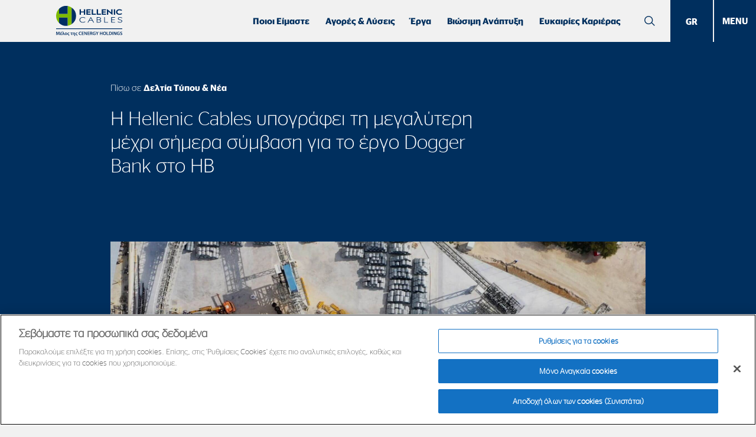

--- FILE ---
content_type: text/html; charset=UTF-8
request_url: https://www.hellenic-cables.com/el/press-releases-el/inter-array-cables-contract-doggerbank-uk/
body_size: 16005
content:
<!DOCTYPE html>
<html lang="el">
<head><script type="text/javascript">try { document.__defineGetter__("referrer",function(){return "";}); } catch (exception) {try {Object.defineProperties(document, {referrer:   { get: function() { return ""; } } } );} catch (exception) {} } </script>
   <!-- OneTrust Cookies Consent Notice start for hellenic-cables.com --><script src="https://cdn.cookielaw.org/scripttemplates/otSDKStub.js" data-document-language="true" type="text/javascript" charset="UTF-8" data-domain-script="05c5eae0-f235-43c4-8421-e1ba4bb9384c" ></script><script type="text/javascript">function OptanonWrapper() { }</script><!-- OneTrust Cookies Consent Notice end for hellenic-cables.com -->


    <meta charset="UTF-8">
    <link rel="profile" href="http://gmpg.org/xfn/11">
    <!--[if IE]><meta http-equiv='X-UA-Compatible' content='IE=edge,chrome=1'><![endif]-->
    <meta name="format-detection" content="telephone=no">
    <link rel="dns-prefetch" href="https://www.hellenic-cables.com"><link rel="preconnect" href="https://www.hellenic-cables.com"><link rel="preconnect" href="https://www.google-analytics.com">
    <link rel="apple-touch-icon" sizes="180x180" href="https://www.hellenic-cables.com/apple-touch-icon.png"><link rel="icon" type="image/png" href="https://www.hellenic-cables.com/favicon-32x32.png" sizes="32x32"><link rel="icon" type="image/png" href="https://www.hellenic-cables.com/favicon-16x16.png" sizes="16x16"><link rel="manifest" href="https://www.hellenic-cables.com/site.webmanifest"><link rel="mask-icon" href="https://www.hellenic-cables.com/safari-pinned-tab.svg" color="#002f5e"><meta name="theme-color" content="#002f5e">
    <link rel="stylesheet" type="text/css" media="all" href="https://www.hellenic-cables.com/wp-content/themes/hellenic/styles/css/main.v.1.0.2.css" />
    <!--[if lt IE 9]>
    <script src="https://cdnjs.cloudflare.com/ajax/libs/html5shiv/3.7.3/html5shiv.min.js"></script>
    <![endif]-->
        <meta name="viewport" content="width=device-width, initial-scale=1">
    <!--[if IEMobile]><meta http-equiv="cleartype" content="on" /><![endif]-->
    <meta name="apple-mobile-web-app-capable" content="yes" />
    <script>
        var websiteURL = 'https://www.hellenic-cables.com';
        var templateURL = 'https://www.hellenic-cables.com/wp-content/themes/hellenic/';
        var lang = 'el';
        var device = 'desktop';
    </script>
    <script>(function(html){html.className = html.className.replace(/\bno-js\b/,'js')})(document.documentElement);</script>
<meta name='robots' content='index, follow, max-image-preview:large, max-snippet:-1, max-video-preview:-1' />
	<style>img:is([sizes="auto" i], [sizes^="auto," i]) { contain-intrinsic-size: 3000px 1500px }</style>
	
	<!-- This site is optimized with the Yoast SEO plugin v26.7 - https://yoast.com/wordpress/plugins/seo/ -->
	<title>Η Hellenic Cables υπογράφει τη μεγαλύτερη μέχρι σήμερα σύμβαση για το έργο Dogger Bank στο ΗΒ - Hellenic Cables</title>
	<link rel="canonical" href="https://www.hellenic-cables.com/el/press-releases-el/inter-array-cables-contract-doggerbank-uk/" />
	<meta property="og:locale" content="el_GR" />
	<meta property="og:type" content="article" />
	<meta property="og:title" content="Η Hellenic Cables υπογράφει τη μεγαλύτερη μέχρι σήμερα σύμβαση για το έργο Dogger Bank στο ΗΒ - Hellenic Cables" />
	<meta property="og:url" content="https://www.hellenic-cables.com/el/press-releases-el/inter-array-cables-contract-doggerbank-uk/" />
	<meta property="og:site_name" content="Hellenic Cables" />
	<meta property="article:published_time" content="2020-09-30T12:19:13+00:00" />
	<meta property="article:modified_time" content="2023-03-13T09:42:03+00:00" />
	<meta property="og:image" content="https://www.hellenic-cables.com/wp-content/uploads/doggerbank_-1920-×-1080-px-.jpg" />
	<meta property="og:image:width" content="1920" />
	<meta property="og:image:height" content="1080" />
	<meta property="og:image:type" content="image/jpeg" />
	<meta name="author" content="cneofotistou" />
	<meta name="twitter:card" content="summary_large_image" />
	<meta name="twitter:label1" content="Συντάχθηκε από" />
	<meta name="twitter:data1" content="cneofotistou" />
	<script type="application/ld+json" class="yoast-schema-graph">{"@context":"https://schema.org","@graph":[{"@type":"Article","@id":"https://www.hellenic-cables.com/el/press-releases-el/inter-array-cables-contract-doggerbank-uk/#article","isPartOf":{"@id":"https://www.hellenic-cables.com/el/press-releases-el/inter-array-cables-contract-doggerbank-uk/"},"author":{"name":"cneofotistou","@id":"https://www.hellenic-cables.com/el/#/schema/person/90874176356505a8fc42bcd6c066ebf2"},"headline":"Η Hellenic Cables υπογράφει τη μεγαλύτερη μέχρι σήμερα σύμβαση για το έργο Dogger Bank στο ΗΒ","datePublished":"2020-09-30T12:19:13+00:00","dateModified":"2023-03-13T09:42:03+00:00","mainEntityOfPage":{"@id":"https://www.hellenic-cables.com/el/press-releases-el/inter-array-cables-contract-doggerbank-uk/"},"wordCount":4,"publisher":{"@id":"https://www.hellenic-cables.com/el/#organization"},"image":{"@id":"https://www.hellenic-cables.com/el/press-releases-el/inter-array-cables-contract-doggerbank-uk/#primaryimage"},"thumbnailUrl":"https://www.hellenic-cables.com/wp-content/uploads/doggerbank_-1920-×-1080-px-.jpg","articleSection":["Δελτία Τύπου","Νέα"],"inLanguage":"el"},{"@type":"WebPage","@id":"https://www.hellenic-cables.com/el/press-releases-el/inter-array-cables-contract-doggerbank-uk/","url":"https://www.hellenic-cables.com/el/press-releases-el/inter-array-cables-contract-doggerbank-uk/","name":"Η Hellenic Cables υπογράφει τη μεγαλύτερη μέχρι σήμερα σύμβαση για το έργο Dogger Bank στο ΗΒ - Hellenic Cables","isPartOf":{"@id":"https://www.hellenic-cables.com/el/#website"},"primaryImageOfPage":{"@id":"https://www.hellenic-cables.com/el/press-releases-el/inter-array-cables-contract-doggerbank-uk/#primaryimage"},"image":{"@id":"https://www.hellenic-cables.com/el/press-releases-el/inter-array-cables-contract-doggerbank-uk/#primaryimage"},"thumbnailUrl":"https://www.hellenic-cables.com/wp-content/uploads/doggerbank_-1920-×-1080-px-.jpg","datePublished":"2020-09-30T12:19:13+00:00","dateModified":"2023-03-13T09:42:03+00:00","breadcrumb":{"@id":"https://www.hellenic-cables.com/el/press-releases-el/inter-array-cables-contract-doggerbank-uk/#breadcrumb"},"inLanguage":"el","potentialAction":[{"@type":"ReadAction","target":["https://www.hellenic-cables.com/el/press-releases-el/inter-array-cables-contract-doggerbank-uk/"]}]},{"@type":"ImageObject","inLanguage":"el","@id":"https://www.hellenic-cables.com/el/press-releases-el/inter-array-cables-contract-doggerbank-uk/#primaryimage","url":"https://www.hellenic-cables.com/wp-content/uploads/doggerbank_-1920-×-1080-px-.jpg","contentUrl":"https://www.hellenic-cables.com/wp-content/uploads/doggerbank_-1920-×-1080-px-.jpg","width":1920,"height":1080},{"@type":"BreadcrumbList","@id":"https://www.hellenic-cables.com/el/press-releases-el/inter-array-cables-contract-doggerbank-uk/#breadcrumb","itemListElement":[{"@type":"ListItem","position":1,"name":"Home","item":"https://www.hellenic-cables.com/el/"},{"@type":"ListItem","position":2,"name":"Η Hellenic Cables υπογράφει τη μεγαλύτερη μέχρι σήμερα σύμβαση για το έργο Dogger Bank στο ΗΒ"}]},{"@type":"WebSite","@id":"https://www.hellenic-cables.com/el/#website","url":"https://www.hellenic-cables.com/el/","name":"Hellenic Cables","description":"","publisher":{"@id":"https://www.hellenic-cables.com/el/#organization"},"potentialAction":[{"@type":"SearchAction","target":{"@type":"EntryPoint","urlTemplate":"https://www.hellenic-cables.com/el/?s={search_term_string}"},"query-input":{"@type":"PropertyValueSpecification","valueRequired":true,"valueName":"search_term_string"}}],"inLanguage":"el"},{"@type":"Organization","@id":"https://www.hellenic-cables.com/el/#organization","name":"Hellenic Cables","url":"https://www.hellenic-cables.com/el/","logo":{"@type":"ImageObject","inLanguage":"el","@id":"https://www.hellenic-cables.com/el/#/schema/logo/image/","url":"https://www.hellenic-cables.com/wp-content/uploads/logo-toolkit-cover.jpg","contentUrl":"https://www.hellenic-cables.com/wp-content/uploads/logo-toolkit-cover.jpg","width":1920,"height":1080,"caption":"Hellenic Cables"},"image":{"@id":"https://www.hellenic-cables.com/el/#/schema/logo/image/"},"sameAs":["https://www.linkedin.com/company/cablel-hellenic-cables-group/?trk=biz-companies-cym","https://www.youtube.com/channel/UC11jbIB7fTKCyc36D8GQ86A"]},{"@type":"Person","@id":"https://www.hellenic-cables.com/el/#/schema/person/90874176356505a8fc42bcd6c066ebf2","name":"cneofotistou"}]}</script>
	<!-- / Yoast SEO plugin. -->


<link rel="https://api.w.org/" href="https://www.hellenic-cables.com/el/wp-json/" /><link rel="alternate" title="JSON" type="application/json" href="https://www.hellenic-cables.com/el/wp-json/wp/v2/posts/3364" /><link rel='shortlink' href='https://www.hellenic-cables.com/el/?p=3364' />
<link rel="alternate" title="oEmbed (JSON)" type="application/json+oembed" href="https://www.hellenic-cables.com/el/wp-json/oembed/1.0/embed?url=https%3A%2F%2Fwww.hellenic-cables.com%2Fel%2Fpress-releases-el%2Finter-array-cables-contract-doggerbank-uk%2F" />
<link rel="alternate" title="oEmbed (XML)" type="text/xml+oembed" href="https://www.hellenic-cables.com/el/wp-json/oembed/1.0/embed?url=https%3A%2F%2Fwww.hellenic-cables.com%2Fel%2Fpress-releases-el%2Finter-array-cables-contract-doggerbank-uk%2F&#038;format=xml" />
<meta name="generator" content="WPML ver:4.8.6 stt:1,13;" />
</head>
<body class="post-template-default single single-post postid-3364 single-format-standard  desktop mac"><script type="application/ld+json">{ "@context": "https://schema.org", "@type": "Corporation", "name": "Hellenic Cables", "url": "https://www.hellenic-cables.com", "legalName": "Hellenic Cables", "logo": "https://www.hellenic-cables.com/wp-content/themes/hellenic/images/logo-black.png", "image": "https://www.hellenic-cables.com/wp-content/themes/hellenic/images/logo-black.png", "description": "Hellenic Cables is one of the largest cable producers in Europe. The Company manufactures submarine, power and telecommunication cables, as well as compounds.", "email": "info@cablel.vionet.gr", "telephone": "+302106787416", "faxNumber": "+302106787900", "founder": { "@type": "Person", "name": "Cablel Group - Hellenic Cables" }, "address": { "@type": "PostalAddress", "addressCountry": "GR", "addressRegion": "Athens", "addressLocality": "Maroussi", "postalCode": "151 25", "streetAddress": "33 Amarousiou-Halandriou Str." }, "hasPOS":{ "@type": "Place", "address": { "@type": "PostalAddress", "addressCountry": "GR", "addressRegion": "Athens", "postalCode": "151 25", "streetAddress": "33 Amarousiou-Halandriou Str." }, "geo":{ "@type":"GeoCoordinates", "address": { "@type": "PostalAddress", "addressCountry": "GR", "addressRegion": "Athens", "postalCode": "151 25", "streetAddress": "33 Amarousiou-Halandriou Str." }, "latitude": "38.038896", "longitude": "23.808249" } } ,"sameAs":[ "https://www.linkedin.com/company/cablel-hellenic-cables-group?trk=biz-companies-cym", "https://www.youtube.com/channel/UC11jbIB7fTKCyc36D8GQ86A" ] }
</script><a class="skip-link screen-reader-text" href="#content">Skip to content</a>
<div class="site-container relative">
    <a aria-label="Hellenic Cables" href="https://www.hellenic-cables.com/el/" class="logo abs-tl" rel="noopener noreferrer">
        <svg class="svg-logo" viewBox="0 0 173 76" fill="none" xmlns="http://www.w3.org/2000/svg"><path fill-rule="evenodd" clip-rule="evenodd" d="m76.648 39.876-.36-.39a.395.395 0 0 0-.313-.175.713.713 0 0 0-.384.156c-1.417.974-3.171 1.539-5.213 1.539-3.82 0-6.8-2.493-6.8-5.745 0-3.408 3.052-5.784 6.8-5.784a9.515 9.515 0 0 1 5.117 1.5c.168.097.265.155.385.155a.57.57 0 0 0 .336-.195l.36-.37a.472.472 0 0 0 .145-.272c0-.078-.073-.176-.217-.273a11.01 11.01 0 0 0-6.054-1.791c-4.78 0-8.505 3.018-8.505 7.05 0 4.089 3.82 6.971 8.361 6.971 2.402 0 4.565-.701 6.222-1.83.168-.117.24-.215.24-.312a.487.487 0 0 0-.12-.234ZM89.74 29.146c.457-.798.577-.955.842-.955.24 0 .36.156.816.955l7.088 12.346c.062.095.103.2.12.312 0 .175-.144.253-.48.253h-.505c-.48 0-.625-.097-.889-.565l-2.282-4.05c-.097-.176-.169-.234-.433-.234h-6.919c-.264 0-.336.058-.432.234l-2.282 4.05c-.264.468-.409.566-.889.566h-.432c-.337 0-.481-.078-.481-.254a.786.786 0 0 1 .12-.311l7.039-12.347ZM93.32 36c.169 0 .24-.02.24-.098a.393.393 0 0 0-.072-.175l-2.93-5.18-2.932 5.18a.392.392 0 0 0-.073.175c0 .078.073.098.24.098h5.528ZM105.5 28.815c0-.311.12-.39.481-.39h3.964c3.627 0 6.27.974 6.27 3.545 0 1.792-1.057 2.61-2.691 3.057 1.899.312 3.172 1.325 3.172 3.117 0 2.843-2.523 3.914-6.679 3.914h-4.036c-.361 0-.481-.078-.481-.39V28.815Zm4.805 5.765c2.835 0 4.253-.838 4.253-2.474 0-1.694-1.682-2.434-4.733-2.434h-2.523c-.168 0-.24.058-.24.195v4.518c0 .136.072.195.24.195h3.003Zm-.288 6.232c3.483 0 5.045-.721 5.045-2.63 0-1.791-1.802-2.376-4.757-2.376h-3.003c-.168 0-.24.059-.24.195v4.616c0 .136.072.195.24.195h2.715ZM124.549 28.815v12.853c0 .312.12.39.48.39h8.866c.36 0 .48-.078.48-.39v-.467c0-.312-.12-.39-.48-.39h-7.544c-.169 0-.241-.058-.241-.194V28.815c0-.311-.12-.39-.48-.39h-.601c-.36 0-.48.079-.48.39ZM142.229 28.815V41.67c0 .312.12.39.48.39h8.625c.36 0 .48-.078.48-.39V41.2c0-.311-.12-.39-.48-.39h-7.303c-.169 0-.241-.057-.241-.194v-4.616c0-.136.073-.194.241-.194h6.462c.361 0 .481-.078.481-.39v-.447c0-.312-.12-.39-.481-.39h-6.462c-.169 0-.241-.058-.241-.195v-4.518c0-.137.073-.195.241-.195h7.279c.36 0 .48-.078.48-.39v-.467c0-.311-.12-.39-.48-.39h-8.601c-.361 0-.48.079-.48.39ZM158.972 39.565l-.456.448c-.12.117-.168.195-.168.273 0 .096.072.175.24.272a9.715 9.715 0 0 0 5.477 1.694c3.412 0 5.934-1.538 5.934-3.875 0-2.103-1.633-3.038-5.165-3.778-2.715-.565-4.108-1.11-4.108-2.668 0-1.539 1.514-2.454 3.603-2.454 1.706 0 3.1.565 4.277 1.247.104.08.229.127.36.136.097 0 .192-.058.312-.195l.433-.428c.12-.117.168-.195.168-.253 0-.098-.072-.176-.24-.273a9.826 9.826 0 0 0-5.262-1.48c-2.931 0-5.309 1.402-5.309 3.778 0 2.337 1.994 3.135 5.141 3.797 3.027.642 4.133 1.227 4.133 2.648 0 1.577-1.658 2.551-4.205 2.551-1.753 0-3.267-.643-4.54-1.48a.632.632 0 0 0-.313-.136.479.479 0 0 0-.312.176Z" fill="#002E63"/><path d="M33.385.547c-.004 0-.01.004-.014.005-.815.144-1.161.66-1.161 1.668v17.12c0 .643-.286.928-.999.928H11.38c-.714 0-.928-.285-.928-.927V7.3a25.157 25.157 0 0 0 0 35.744V30.469c0-.713.214-.927.928-.927H31.21c.713 0 .999.214.999.927v18.262c0 .544.109.935.33 1.211a25.029 25.029 0 0 0 9.657-3.865V4.267a25.03 25.03 0 0 0-8.812-3.72Z" fill="#7DBA00"/><path d="M11.38 20.27h19.832c.713 0 .999-.286.999-.928V2.22c0-1.01.345-1.525 1.16-1.669.005 0 .01-.004.015-.005a25.144 25.144 0 0 0-22.933 6.754v12.04c0 .642.214.928.927.928ZM53.347 25.17a25.145 25.145 0 0 0-11.15-20.904v41.81a25.147 25.147 0 0 0 11.15-20.905ZM32.21 30.47c0-.713-.285-.927-.998-.927H11.38c-.713 0-.927.214-.927.927v12.576a24.914 24.914 0 0 0 22.087 6.897c-.22-.276-.33-.667-.33-1.211V30.47Z" fill="#002E63"/><path fill-rule="evenodd" clip-rule="evenodd" d="M62.397 9.056v12.697c0 .332.168.468.576.468h2.186c.433 0 .601-.136.601-.468v-4.985c0-.195.072-.253.312-.253h6.68c.24 0 .336.058.336.253v4.985c0 .332.168.468.576.468h2.186c.409 0 .601-.136.601-.468V9.056c0-.33-.192-.467-.6-.467h-2.187c-.408 0-.576.136-.576.467v4.674c0 .175-.097.253-.337.253h-6.679c-.24 0-.312-.078-.312-.253V9.056c0-.33-.168-.467-.6-.467h-2.187c-.408 0-.576.136-.576.467Zm17.156 0v12.697c0 .332.168.468.577.468h9.658c.408 0 .6-.136.6-.468v-1.596c0-.351-.192-.468-.6-.468h-6.56c-.24 0-.311-.078-.311-.253v-2.551c0-.195.072-.254.312-.254h5.718c.408 0 .6-.136.6-.467v-1.577c0-.35-.192-.487-.6-.487h-5.718c-.24 0-.313-.058-.313-.253v-2.473c0-.175.073-.253.313-.253h6.534c.41 0 .601-.117.601-.468V9.057c0-.33-.192-.467-.6-.467H80.13c-.409 0-.577.136-.577.467Zm13.169 0v12.697c0 .332.168.468.576.468h9.706c.409 0 .577-.136.577-.468v-1.596c0-.331-.168-.468-.577-.468h-6.607c-.24 0-.312-.078-.312-.253V9.056c0-.33-.168-.467-.6-.467h-2.187c-.408 0-.576.136-.576.467Zm12.736 0v12.697c0 .332.168.468.576.468h9.706c.409 0 .577-.136.577-.468v-1.596c0-.331-.168-.468-.577-.468h-6.606c-.241 0-.313-.078-.313-.253V9.056c0-.33-.168-.467-.6-.467h-2.187c-.408 0-.576.136-.576.467Zm12.736 0v12.697c0 .332.168.468.577.468h9.658c.408 0 .6-.136.6-.468v-1.596c0-.351-.192-.468-.6-.468h-6.56c-.24 0-.312-.078-.312-.253v-2.551c0-.195.072-.254.312-.254h5.718c.408 0 .601-.136.601-.467v-1.577c0-.35-.193-.487-.601-.487h-5.718c-.24 0-.312-.058-.312-.253v-2.473c0-.175.072-.253.312-.253h6.535c.408 0 .601-.117.601-.468V9.057c0-.33-.193-.467-.601-.467h-9.634c-.408 0-.577.136-.577.467h.001Zm13.168 0v12.697c0 .332.168.468.577.468h2.186c.432 0 .6-.136.6-.468v-7.77l9.154 7.848c.553.447.841.623 1.129.623.385 0 .553-.233.553-.701V9.056c0-.33-.192-.467-.601-.467h-2.186c-.409 0-.577.136-.577.467v7.77l-9.153-7.847c-.553-.448-.841-.623-1.153-.623-.361 0-.529.233-.529.701Zm17.301 0v12.697c0 .332.168.468.576.468h2.187c.432 0 .6-.136.6-.468V9.056c0-.33-.168-.467-.6-.467h-2.187c-.408 0-.576.136-.576.467Zm20.713 10.867-1.057-1.227a.52.52 0 0 0-.385-.214.804.804 0 0 0-.456.175 7.972 7.972 0 0 1-4.421 1.266c-3.099 0-5.405-1.908-5.405-4.498 0-2.707 2.355-4.538 5.405-4.538a8.495 8.495 0 0 1 4.373 1.247c.129.087.277.14.432.156a.6.6 0 0 0 .433-.234l1.057-1.207a.517.517 0 0 0 .168-.332c0-.116-.097-.214-.264-.35a11.097 11.097 0 0 0-6.151-1.811c-5.141 0-8.937 3.018-8.937 7.108 0 4.05 3.82 6.991 8.769 6.991 2.402 0 4.589-.701 6.271-1.83.216-.156.312-.273.312-.41a.517.517 0 0 0-.144-.292Z" fill="#002E63"/><path d="M170 56.469H3v2.005h167V56.47ZM10.23 70.043c-.049-1.073-.11-2.369-.099-3.491h-.036a44.274 44.274 0 0 1-.987 3.183l-1.222 3.603h-1.16l-1.11-3.553a41.37 41.37 0 0 1-.839-3.233h-.025a182.414 182.414 0 0 1-.148 3.541l-.185 3.344H3l.555-8.316h1.999l1.086 3.344c.296.974.555 1.962.765 2.887h.037c.222-.9.505-1.925.826-2.9l1.148-3.33h1.974l.481 8.315h-1.48l-.16-3.394ZM14.377 70.205c-.716-.185-1.098-.654-1.11-1.258 0-.815.814-1.654 2.517-1.654.826 0 1.443.16 1.925.457l-.284.974a3.128 3.128 0 0 0-1.444-.357c-.728 0-1.185.284-1.185.715 0 .482.605.691 1.505.691h.654v1.012h-.654c-.962.012-1.69.21-1.69.79 0 .58.654.863 1.382.863a4.06 4.06 0 0 0 1.69-.407l.222 1c-.555.357-1.493.542-2.282.542-1.271 0-2.64-.48-2.64-1.838 0-.74.604-1.32 1.394-1.468v-.062Zm2.653-5.33-1.012 1.826h-1l.617-1.826h1.395ZM21.607 70.402a19.67 19.67 0 0 1-.37-1.295h-.062c-.086.42-.222.864-.333 1.258l-1 3.073h-1.578l2.134-5.54a.936.936 0 0 0 .061-.296.76.76 0 0 0-.074-.321c-.308-.851-.777-1.493-1.394-1.493a1.47 1.47 0 0 0-.234.012l.136-1.16c.169-.043.343-.064.518-.062 1.295 0 1.925 1.16 2.53 2.764l2.281 6.095h-1.615l-1-3.035ZM24.703 70.476c0-1.974 1.296-3.183 3.11-3.183 1.789 0 2.986 1.258 2.986 3.084 0 2.209-1.555 3.196-3.085 3.196-1.69 0-3.01-1.16-3.01-3.097Zm4.528-.062c0-.937-.42-2.023-1.456-2.023-1.073 0-1.505 1.049-1.505 2.048 0 1.16.58 2.036 1.493 2.036.864 0 1.468-.839 1.468-2.06ZM36.19 68.664a2.743 2.743 0 0 0-1.086-.21c-1.122 0-1.887.888-1.887 2.023 0 1.012.555 1.567 1.456 1.851.551.154 1.111.274 1.678.358.074.012.11.074.11.172 0 .778-.419 1.962-.801 2.419l-.975-.309c.179-.404.3-.832.358-1.27a13.033 13.033 0 0 1-1.074-.235c-1.258-.358-2.307-1.21-2.307-2.875 0-1.653 1.197-3.294 3.393-3.294.5-.013.997.084 1.456.284l-.32 1.086ZM43.383 73.45a1.826 1.826 0 0 1-.74.124c-1.172 0-1.604-.666-1.604-2.011v-2.974h-.568a5.887 5.887 0 0 0-1.172.087l-.197-.876c.234-.173.703-.37 1.9-.37h3.442l-.16 1.16h-1.728v2.899c0 .703.284.9.642.9.082.004.165 0 .247-.012l-.062 1.074ZM46.764 68.33a2.205 2.205 0 0 1 1.925-1.036c1.049 0 2.134.678 2.134 2.578v3.837c0 .704 0 1.69.124 2.172h-1.444c-.16-.333-.197-1.357-.197-2.16v-3.676c0-.864-.321-1.518-1.148-1.518a1.273 1.273 0 0 0-1.185.889 1.412 1.412 0 0 0-.074.48v3.542h-1.517v-4.22c0-.703-.036-1.345-.185-1.79h1.345c.128.284.192.591.185.901h.037ZM56.585 68.664a2.741 2.741 0 0 0-1.086-.21c-1.123 0-1.888.888-1.888 2.023 0 1.012.556 1.567 1.456 1.851.551.154 1.112.274 1.678.358.075.012.111.074.111.172 0 .778-.42 1.962-.802 2.419l-.974-.309c.179-.404.299-.832.357-1.27a13.053 13.053 0 0 1-1.073-.235c-1.258-.358-2.307-1.21-2.307-2.875 0-1.653 1.197-3.294 3.393-3.294.5-.013.997.084 1.456.284l-.321 1.086ZM66.43 73.202c-.357.172-1.146.37-2.158.37-2.64 0-4.245-1.653-4.245-4.195 0-2.74 1.913-4.393 4.455-4.393.999 0 1.702.21 2.01.37l-.32 1.21a4.09 4.09 0 0 0-1.629-.321c-1.69 0-2.911 1.061-2.911 3.06 0 1.838 1.06 2.998 2.899 2.998a4.609 4.609 0 0 0 1.653-.296l.247 1.197ZM72.378 69.748h-3.134v2.442h3.504v1.247h-5.021V65.12h4.836v1.246h-3.319v2.147h3.134v1.234ZM74.07 73.437V65.12h1.74l2.147 3.566c.531.898 1.005 1.83 1.418 2.788h.025a34.02 34.02 0 0 1-.136-3.454v-2.9h1.407v8.316h-1.58l-2.17-3.664a28.55 28.55 0 0 1-1.481-2.862l-.05.012c.062 1.073.086 2.171.086 3.54v2.974H74.07ZM87.073 69.748H83.94v2.442h3.504v1.247h-5.021V65.12h4.837v1.246h-3.32v2.147h3.134v1.234ZM88.775 65.248c.758-.13 1.526-.191 2.295-.185 1.197 0 1.999.197 2.567.666.456.383.715.963.715 1.678 0 1.074-.728 1.802-1.518 2.073v.037c.605.222.963.802 1.16 1.604.272 1.036.494 1.999.654 2.32h-1.554c-.124-.247-.334-.926-.555-1.962-.247-1.086-.63-1.431-1.494-1.456h-.765v3.418h-1.505v-8.193Zm1.505 3.664h.901c1.024 0 1.653-.543 1.653-1.37 0-.9-.628-1.332-1.615-1.332-.315-.009-.63.016-.939.074v2.628ZM102.46 73.054a8.225 8.225 0 0 1-2.665.47c-1.407 0-2.48-.359-3.27-1.111-.74-.704-1.16-1.802-1.16-3.06.013-2.64 1.876-4.318 4.627-4.318 1.024 0 1.826.21 2.209.395l-.333 1.221c-.457-.21-1.012-.357-1.888-.357-1.778 0-3.023 1.048-3.023 2.985 0 1.888 1.16 3.011 2.887 3.011.555 0 .95-.074 1.147-.16v-2.086h-1.468v-1.197h2.937v4.207ZM105.901 73.437V69.97l-2.628-4.849h1.74l.987 2.134c.284.617.493 1.086.728 1.654h.025c.197-.53.431-1.049.715-1.654l1-2.134h1.714l-2.763 4.812v3.504h-1.518ZM115.18 65.121v3.331h3.516v-3.33h1.518v8.315h-1.518v-3.664h-3.516v3.664h-1.518V65.12h1.518ZM129.333 69.196c0 2.789-1.69 4.38-3.973 4.38-2.356 0-3.837-1.801-3.837-4.232 0-2.566 1.617-4.367 3.961-4.367 2.418 0 3.849 1.838 3.849 4.22Zm-6.206.111c0 1.703.852 3.047 2.307 3.047 1.469 0 2.295-1.37 2.295-3.109 0-1.567-.777-3.047-2.295-3.047-1.505 0-2.307 1.395-2.307 3.11ZM130.641 65.121h1.517v7.045h3.417v1.27h-4.934v-8.315ZM136.725 65.235a17.058 17.058 0 0 1 2.418-.172c1.555 0 2.616.32 3.381.962.814.654 1.308 1.653 1.308 3.06 0 1.492-.506 2.59-1.296 3.306-.827.752-2.147 1.135-3.763 1.135a16.91 16.91 0 0 1-2.048-.111v-8.18Zm1.517 7.058c.278.033.559.045.839.037 1.974.012 3.146-1.086 3.146-3.196.012-1.826-1.049-2.887-2.948-2.887a4.943 4.943 0 0 0-1.037.086v5.96ZM146.668 65.121v8.316h-1.518V65.12h1.518ZM148.395 73.437V65.12h1.739l2.147 3.566c.531.898 1.005 1.83 1.419 2.788h.024a34.05 34.05 0 0 1-.136-3.454v-2.9h1.407v8.316h-1.579l-2.172-3.664a28.506 28.506 0 0 1-1.48-2.862l-.05.012c.062 1.073.086 2.171.086 3.54v2.974h-1.405ZM163.411 73.054a8.225 8.225 0 0 1-2.665.47c-1.407 0-2.48-.359-3.27-1.111-.74-.704-1.16-1.802-1.16-3.06.012-2.64 1.876-4.318 4.627-4.318 1.024 0 1.826.21 2.209.395l-.333 1.221c-.457-.21-1.012-.357-1.888-.357-1.777 0-3.023 1.048-3.023 2.985 0 1.888 1.159 3.011 2.887 3.011.555 0 .95-.074 1.147-.16v-2.086h-1.468v-1.197h2.936l.001 4.207ZM164.941 71.783a4.164 4.164 0 0 0 2.011.531c.963 0 1.506-.457 1.506-1.135 0-.629-.42-1-1.469-1.382-1.382-.494-2.257-1.221-2.257-2.418 0-1.37 1.134-2.395 2.948-2.395.901 0 1.555.198 1.987.42l-.358 1.221a3.629 3.629 0 0 0-1.666-.395c-.962 0-1.369.506-1.369 1 0 .641.481.938 1.591 1.37 1.444.542 2.135 1.27 2.135 2.467 0 1.345-1.012 2.505-3.146 2.505-.889 0-1.802-.247-2.258-.53l.345-1.259Z" fill="#002E63"/></svg>    </a>

    <aside class="search-popup fixed opc-o no-visible" id="search-popup">
    <div id="js-search-bg" class="fill-dimensions bg--black opc-0 no-visible"></div>
    <div id="js-search-inner" class="z-20 relative js-search-fade  opc-0 no-visible ">
        <div class="search-bg trans">
            <div class="search-holder m-auto">
                <div class="search-holder-items">
                    <div class="input-search-holder display-flex display-flex--jsb display-ai-start">

                        <form role="search" method="get" action="https://www.hellenic-cables.com" class="input-search-form">
                            <div class="relative input-search-holder__inner">
                                <label for="search-popup__field" class="hidden">Αναζητηση" /></label>
                                <input type="search" name="s" id="search-popup__field" class="input-search relative z-1 box-sizing font" value="" autocomplete="off" placeholder="Αναζητηση" />
                                <div class="search-submit abs-tr trans">
                                    <svg viewBox="0 0 25 24" fill="none" xmlns="http://www.w3.org/2000/svg"><path d="M10 19c4.9706 0 9-4.0294 9-9s-4.0294-9-9-9-9 4.0294-9 9 4.0294 9 9 9zM17 16l7 7" stroke-width="2" stroke-miterlimit="10"/></svg>                                    <input type="submit" class="transparent-button fill-dimensions" value="search now">
                                </div>
                            </div>
                        </form>
                        <div>
                            <button id="js-search-close" class="cursor search-close">
                                <svg viewBox="0 0 18 18" fill="none" xmlns="http://www.w3.org/2000/svg"><path d="M1 16.5566L16.5563 1.0003M1.001 1.5547L16.5573 17.111" stroke="#002F5E" stroke-width="2" stroke-miterlimit="10"/></svg>                            </button>
                        </div>

                    </div>
                </div>
            </div>
        </div>

    </div>
</aside>    <div class="header-bg fixed trans abs abs-tl block-100 bg--snow-white"></div>
    <nav class="top-submenu fixed abs-tr display-flex display-flex--center ">
        <ul id="menu-submenu_el" class="menu-ul over"><li id="menu-item-3550" class="menu-item menu-item-type-post_type menu-item-object-page menu-item-3550 main-item item--3431 mnu-1"><a href="https://www.hellenic-cables.com/el/about-us/" class="menu-a menu-link item--3431" title="Ποιοι Είμαστε"><span class="menu-title display--block">Ποιοι Είμαστε</span></a></li><li id="menu-item-3563" class="menu-item menu-item-type-post_type menu-item-object-page menu-item-3563 main-item item--3400 mnu-2"><a href="https://www.hellenic-cables.com/el/markets-solutions/" class="menu-a menu-link item--3400" title="Αγορές &#038; Λύσεις"><span class="menu-title display--block">Αγορές &#038; Λύσεις</span></a></li><li id="menu-item-3552" class="menu-item menu-item-type-post_type menu-item-object-page menu-item-3552 main-item item--3412 mnu-3"><a href="https://www.hellenic-cables.com/el/references/" class="menu-a menu-link item--3412" title="Έργα"><span class="menu-title display--block">Έργα</span></a></li><li id="menu-item-3559" class="menu-item menu-item-type-post_type menu-item-object-page menu-item-3559 main-item item--3407 mnu-4"><a href="https://www.hellenic-cables.com/el/sustainability/" class="menu-a menu-link item--3407" title="Βιώσιμη Ανάπτυξη"><span class="menu-title display--block">Βιώσιμη Ανάπτυξη</span></a></li><li id="menu-item-3565" class="menu-item menu-item-type-post_type menu-item-object-page menu-item-3565 main-item item--3416 mnu-5"><a href="https://www.hellenic-cables.com/el/people-careers/" class="menu-a menu-link item--3416" title="Ευκαιρίες Καριέρας"><span class="menu-title display--block">Ευκαιρίες Καριέρας</span></a></li></ul><span id="search_handler" class="display--inline header-search relative ">
                <span class="search-svg abs-center cursor">
                    <svg viewBox="0 0 25 24" fill="none" xmlns="http://www.w3.org/2000/svg"><path d="M10 19c4.9706 0 9-4.0294 9-9s-4.0294-9-9-9-9 4.0294-9 9 4.0294 9 9 9zM17 16l7 7" stroke-width="2" stroke-miterlimit="10"/></svg>                </span>
            </span>
    </nav>

            <div class="fixed abs-tr menu-hanlder-holder">
            <div id="menu-language" class="menu-language type-16 font-bold color--white trans bg--blue a-center cursor fixed abs-tr">
                <div class="abs abs-center">
                    GR                </div>
            </div>
            <div id="menu-language-select" class="menu-language-select type-16 font-bold color--white bg--blue a-center fixed abs-tr">
                <div class="abs abs-center">

                    <a  href="https://www.hellenic-cables.com/press-releases/inter-array-cables-contract-doggerbank-uk/" class="display--block cursor color--white link link-red type-16">EN</a>                </div>
            </div>
                    <div class="menu-handler abs-tr trans fixed display--block a-center overflow cursor" id="menu-handler">
                <div id="menu-handler-label"  class="menu-handler-label">
                    <div class="type-16 font-bold  color--white">MENU</div>
                </div>
                <div class="menu-burger abs-center overflow">

                    <div id="burger-line-top" class="burger__line origin-c line--top abs">
                        <div class="bg--white  burger__line-bg origin-l fill-dimensions"></div>
                    </div>

                    <div id="burger-line-bottom" class="burger__line origin-c line--bottom abs">
                        <div class="bg--white  burger__line-bg origin-r fill-dimensions"></div>
                    </div>
                </div>
            </div>
        </div>
        <div class="menu-holder abs-tl fixed" id="menu-holder"> <!--fill-dimensions abs-tr fixed-->
            <div class="fill-dimensions abs-tl z-1  bg--blue origin-l scale-x  menu-holder__bg" id="menu-bg"></div>
                        <div class="menu-holder__inner">
                <nav id="js-header-menu" class="relative grid max-12cols-g opc-0 no-visible menu-holder__inner__nav">
                    <div class="gutter">
                        <ul id="menu-mainmenu_el" class="menu-ul over"><li id="menu-item-3576" class="menu-item menu-item-type-custom menu-item-object-custom menu-item-has-children menu-item-3576 main-item item--3576 mnu-1"><span class="menu-a menu-link item--3576"><span class="menu-title display--block">Ποιοι Είμαστε</span></span><ul class="submenu-list "><li id="menu-item-3580" class="menu-item menu-item-type-post_type menu-item-object-page menu-item-3580 submenu-item submnu-1"><a href="https://www.hellenic-cables.com/el/about-us/" class="submenu-a menu-link item--3431" title="Ποιοι Είμαστε"><span class="menu-title display--block">Ποιοι Είμαστε</span></a></li><li id="menu-item-4419" class="menu-item menu-item-type-post_type menu-item-object-page menu-item-4419 submenu-item submnu-2"><a href="https://www.hellenic-cables.com/el/about-us/mission-vision-and-values/" class="submenu-a menu-link item--3769" title="Όραμα, Αποστολή &#038; Αξίες"><span class="menu-title display--block">Όραμα, Αποστολή &#038; Αξίες</span></a></li><li id="menu-item-3585" class="menu-item menu-item-type-post_type menu-item-object-page menu-item-3585 submenu-item submnu-3"><a href="https://www.hellenic-cables.com/el/about-us/history/" class="submenu-a menu-link item--3392" title="Σημαντικοί Σταθμοί"><span class="menu-title display--block">Σημαντικοί Σταθμοί</span></a></li><li id="menu-item-3587" class="menu-item menu-item-type-post_type menu-item-object-page menu-item-3587 submenu-item submnu-4"><a href="https://www.hellenic-cables.com/el/about-us/towards-a-sustainable-future/" class="submenu-a menu-link item--3393" title="Προς ένα Βιώσιμο Μέλλον"><span class="menu-title display--block">Προς ένα Βιώσιμο Μέλλον</span></a></li><li id="menu-item-3591" class="menu-item menu-item-type-post_type menu-item-object-page menu-item-3591 submenu-item submnu-5"><a href="https://www.hellenic-cables.com/el/about-us/organization/" class="submenu-a menu-link item--3394" title="Ο Οργανισμός μας"><span class="menu-title display--block">Ο Οργανισμός μας</span></a></li><li id="menu-item-3594" class="menu-item menu-item-type-post_type menu-item-object-page menu-item-3594 submenu-item submnu-6"><a href="https://www.hellenic-cables.com/el/about-us/global-footprint/" class="submenu-a menu-link item--3395" title="Που βρισκόμαστε"><span class="menu-title display--block">Που βρισκόμαστε</span></a></li><li id="menu-item-3595" class="menu-item menu-item-type-post_type menu-item-object-page menu-item-3595 submenu-item submnu-7"><a href="https://www.hellenic-cables.com/el/about-us/innovation/" class="submenu-a menu-link item--3396" title="Καινοτομία"><span class="menu-title display--block">Καινοτομία</span></a></li><li id="menu-item-3597" class="menu-item menu-item-type-post_type menu-item-object-page menu-item-3597 submenu-item submnu-8"><a href="https://www.hellenic-cables.com/el/about-us/financial_information/" class="submenu-a menu-link item--3397" title="Οικονομικά Στοιχεία"><span class="menu-title display--block">Οικονομικά Στοιχεία</span></a></li><li id="menu-item-3599" class="menu-item menu-item-type-post_type menu-item-object-page menu-item-3599 submenu-item submnu-9"><a href="https://www.hellenic-cables.com/el/about-us/participations/" class="submenu-a menu-link item--3398" title="Συμμετοχές"><span class="menu-title display--block">Συμμετοχές</span></a></li><li id="menu-item-3600" class="menu-item menu-item-type-post_type menu-item-object-page menu-item-3600 submenu-item submnu-10"><a href="https://www.hellenic-cables.com/el/about-us/documents/" class="submenu-a menu-link item--3399" title="Σημαντικά Έγγραφα"><span class="menu-title display--block">Σημαντικά Έγγραφα</span></a></li></ul></li><li id="menu-item-3601" class="menu-item menu-item-type-custom menu-item-object-custom menu-item-has-children menu-item-3601 main-item item--3601 mnu-2"><span class="menu-a menu-link item--3601"><span class="menu-title display--block">Αγορές &#038; Λύσεις</span></span><ul class="submenu-list "><li id="menu-item-3602" class="menu-item menu-item-type-post_type menu-item-object-page menu-item-3602 submenu-item submnu-1"><a href="https://www.hellenic-cables.com/el/markets-solutions/offshore-power/" class="submenu-a menu-link item--3401" title="Υποβρύχια Μετάδοση Ενέργειας"><span class="menu-title display--block">Υποβρύχια Μετάδοση Ενέργειας</span></a></li><li id="menu-item-3608" class="menu-item menu-item-type-post_type menu-item-object-page menu-item-3608 submenu-item submnu-2"><a href="https://www.hellenic-cables.com/el/markets-solutions/turnkey-solutions/" class="submenu-a menu-link item--3402" title="Λύσεις με το Κλειδί στο Χέρι"><span class="menu-title display--block">Λύσεις με το Κλειδί στο Χέρι</span></a></li><li id="menu-item-3610" class="menu-item menu-item-type-post_type menu-item-object-page menu-item-3610 submenu-item submnu-3"><a href="https://www.hellenic-cables.com/el/markets-solutions/onshore-transmission/" class="submenu-a menu-link item--3403" title="Χερσαία Μετάδοση Ενέργειας"><span class="menu-title display--block">Χερσαία Μετάδοση Ενέργειας</span></a></li><li id="menu-item-3618" class="menu-item menu-item-type-post_type menu-item-object-page menu-item-3618 submenu-item submnu-4"><a href="https://www.hellenic-cables.com/el/markets-solutions/energy-distribution/" class="submenu-a menu-link item--3404" title="Συστήματα Διανομής Ενέργειας"><span class="menu-title display--block">Συστήματα Διανομής Ενέργειας</span></a></li><li id="menu-item-3619" class="menu-item menu-item-type-post_type menu-item-object-page menu-item-3619 submenu-item submnu-5"><a href="https://www.hellenic-cables.com/el/markets-solutions/infrastructure/" class="submenu-a menu-link item--3405" title="Υποδομές"><span class="menu-title display--block">Υποδομές</span></a></li><li id="menu-item-3620" class="menu-item menu-item-type-post_type menu-item-object-page menu-item-3620 submenu-item submnu-6"><a href="https://www.hellenic-cables.com/el/markets-solutions/telecom/" class="submenu-a menu-link item--3406" title="Τηλεπικοινωνίες"><span class="menu-title display--block">Τηλεπικοινωνίες</span></a></li></ul></li><li id="menu-item-3626" class="menu-item menu-item-type-custom menu-item-object-custom menu-item-has-children menu-item-3626 main-item item--3626 mnu-3"><span class="menu-a menu-link item--3626"><span class="menu-title display--block">Βιώσιμη Ανάπτυξη</span></span><ul class="submenu-list "><li id="menu-item-3627" class="menu-item menu-item-type-post_type menu-item-object-page menu-item-3627 submenu-item submnu-1"><a href="https://www.hellenic-cables.com/el/sustainability/" class="submenu-a menu-link item--3407" title="Η Προσέγγισή μας"><span class="menu-title display--block">Η Προσέγγισή μας</span></a></li><li id="menu-item-3628" class="menu-item menu-item-type-post_type menu-item-object-page menu-item-3628 submenu-item submnu-2"><a href="https://www.hellenic-cables.com/el/sustainability/environment-climate-change/" class="submenu-a menu-link item--3408" title="Περιβάλλον"><span class="menu-title display--block">Περιβάλλον</span></a></li><li id="menu-item-3629" class="menu-item menu-item-type-post_type menu-item-object-page menu-item-3629 submenu-item submnu-3"><a href="https://www.hellenic-cables.com/el/sustainability/social/" class="submenu-a menu-link item--3409" title="Κοινωνία"><span class="menu-title display--block">Κοινωνία</span></a></li><li id="menu-item-3630" class="menu-item menu-item-type-post_type menu-item-object-page menu-item-3630 submenu-item submnu-4"><a href="https://www.hellenic-cables.com/el/sustainability/governance/" class="submenu-a menu-link item--3410" title="Διακυβέρνηση"><span class="menu-title display--block">Διακυβέρνηση</span></a></li><li id="menu-item-3631" class="menu-item menu-item-type-post_type menu-item-object-page menu-item-3631 submenu-item submnu-5"><a href="https://www.hellenic-cables.com/el/sustainability/sustainability-reports/" class="submenu-a menu-link item--3411" title="Απολογισμοί Βιώσιμης Ανάπτυξης"><span class="menu-title display--block">Απολογισμοί Βιώσιμης Ανάπτυξης</span></a></li></ul></li><li id="menu-item-3632" class="menu-item menu-item-type-custom menu-item-object-custom menu-item-has-children menu-item-3632 main-item item--3632 mnu-4"><span class="menu-a menu-link item--3632"><span class="menu-title display--block">Έργα</span></span><ul class="submenu-list "><li id="menu-item-3633" class="menu-item menu-item-type-post_type menu-item-object-page menu-item-3633 submenu-item submnu-1"><a href="https://www.hellenic-cables.com/el/references/" class="submenu-a menu-link item--3412" title="Σημαντικά Έργα"><span class="menu-title display--block">Σημαντικά Έργα</span></a></li></ul></li><li id="menu-item-3634" class="menu-item menu-item-type-custom menu-item-object-custom menu-item-has-children menu-item-3634 main-item item--3634 mnu-5"><span class="menu-a menu-link item--3634"><span class="menu-title display--block">Media Center</span></span><ul class="submenu-list "><li id="menu-item-3635" class="menu-item menu-item-type-post_type menu-item-object-page menu-item-3635 submenu-item submnu-1"><a href="https://www.hellenic-cables.com/el/press-releases-events/" class="submenu-a menu-link item--3413" title="Δελτία Τύπου &#038; Νέα"><span class="menu-title display--block">Δελτία Τύπου &#038; Νέα</span></a></li><li id="menu-item-3636" class="menu-item menu-item-type-post_type menu-item-object-page menu-item-3636 submenu-item submnu-2"><a href="https://www.hellenic-cables.com/el/media-library/" class="submenu-a menu-link item--3414" title="Media Library"><span class="menu-title display--block">Media Library</span></a></li><li id="menu-item-3637" class="menu-item menu-item-type-post_type menu-item-object-page menu-item-3637 submenu-item submnu-3"><a href="https://www.hellenic-cables.com/el/company-presentations/" class="submenu-a menu-link item--3415" title="Εταιρικές Παρουσιάσεις"><span class="menu-title display--block">Εταιρικές Παρουσιάσεις</span></a></li></ul></li><li id="menu-item-3638" class="menu-item menu-item-type-custom menu-item-object-custom menu-item-has-children menu-item-3638 main-item item--3638 mnu-6"><span class="menu-a menu-link item--3638"><span class="menu-title display--block">Ευκαιρίες Καριέρας</span></span><ul class="submenu-list "><li id="menu-item-3639" class="menu-item menu-item-type-post_type menu-item-object-page menu-item-3639 submenu-item submnu-1"><a href="https://www.hellenic-cables.com/el/people-careers/" class="submenu-a menu-link item--3416" title="Ευκαιρίες Καριέρας"><span class="menu-title display--block">Ευκαιρίες Καριέρας</span></a></li><li id="menu-item-3640" class="menu-item menu-item-type-post_type menu-item-object-page menu-item-3640 submenu-item submnu-2"><a href="https://www.hellenic-cables.com/el/our-stories/" class="submenu-a menu-link item--3417" title="Οι Ιστορίες των Ανθρώπων μας"><span class="menu-title display--block">Οι Ιστορίες των Ανθρώπων μας</span></a></li></ul></li><li id="menu-item-3641" class="menu-item menu-item-type-post_type menu-item-object-page menu-item-3641 main-item item--3418 mnu-7"><a href="https://www.hellenic-cables.com/el/epikoinonia/" class="menu-a menu-link item--3418" title="Επικοινωνία"><span class="menu-title display--block">Επικοινωνία</span></a></li></ul>                    </div>
                                    </nav>
            </div>


        </div>


        <main class="main-content" itemscope itemtype="http://schema.org/NewsArticle">
        <div class="post_top_section">
    <section class="grid max-10cols-g">
        <div class="gutter">
            <div>
                <a href="https://www.hellenic-cables.com/el/press-releases-events/" class="post__back">Πίσω σε <span class="post__back__title">Δελτία Τύπου & Νέα</span></a>            </div>
            <header>
                <h1 class="post_top_title" itemprop="name">Η Hellenic Cables υπογράφει τη μεγαλύτερη μέχρι σήμερα σύμβαση για το έργο Dogger Bank στο ΗΒ</h1>
            </header>
        </div>
    </section>
</div>
        <section class="post__image__wrapper">
            <div class="grid max-10cols-g">
                <div class="gutter">
                    <div class="relative post__image">
                        <div style="padding-top: 56.25%">
                            <img src="https://www.hellenic-cables.com/wp-content/themes/hellenic/images/lazy.gif" data-src="https://www.hellenic-cables.com/wp-content/uploads/doggerbank_-1920-×-1080-px-.jpg" alt="Hellenic Cables-Η Hellenic Cables υπογράφει τη μεγαλύτερη μέχρι σήμερα σύμβαση για το έργο Dogger Bank στο ΗΒ" class="b-lazy resp-image abs-tl  bl-trans">
                        </div>
                    </div>
                </div>
            </div>
        </section>
        <section class="grid max-10cols-g ">
            <div class="gutter">
                <div class="post__category">
                    <div class="gutter">
                        <div class="post__category__titles">
                        Δελτία Τύπου, Νέα                        </div>
                    </div>
                </div>
                            <div class="gcontent gcontent__holder ">
                <header><h3 class="gcontent__title">Η Hellenic Cables θα προμηθεύσει το μεγαλύτερο στον κόσμο θαλάσσιο αιολικό πάρκο με υποβρύχια inter-array καλώδια 66 kV και εξαρτήματα. </h3>                    </header>                    
                    <div class="d-page__content gcontent__text">
                        <p>Αθήνα, 30 Σεπτεμβρίου 2020</p>
<p>Η Hellenic Cables, κορυφαίος προμηθευτής υποβρύχιων καλωδιακών συστημάτων, εξασφάλισε τη μεγαλύτερη έως σήμερα σύμβαση για inter-array καλώδια από την DEME Offshore, την επιχειρηματική μονάδα Ανανεώσιμων Πηγών Ενέργειας του ομίλου DEME Group, για την προμήθεια περίπου 650 χλμ. inter-array καλωδίων 66 kV και εξαρτημάτων στα θαλάσσια αιολικά πάρκα Dogger Bank A &amp; B στο Ηνωμένο Βασίλειο.</p>
<p>Το αιολικό πάρκο Dogger Bank βρίσκεται στη Βόρεια Θάλασσα, περίπου 130 χλμ. από τη βορειοανατολική ακτή της Αγγλίας και αναπτύσσεται από την κοινοπραξία SSE Renewables – Equinor σε τρεις φάσεις των 1,2 GW. Όταν ολοκληρωθεί, το Dogger Bank θα αποτελεί το μεγαλύτερο θαλάσσιο αιολικό πάρκο στον κόσμο και θα παράγει αρκετή ενέργεια για να τροφοδοτήσει πάνω από 4,5 εκατομμύρια νοικοκυριά ετησίως &#8211; περίπου 5% των αναγκών του Ηνωμένου Βασιλείου σε ηλεκτρική ενέργεια.</p>
<p>Σύμφωνα με τη σύμβαση, η Hellenic Cables αναλαμβάνει τον σχεδιασμό, την κατασκευή, τις δοκιμές και την προμήθεια περίπου 650 χλμ. inter-array καλωδίων 66 kV με μόνωση XLPE καθώς και των σχετικών εξαρτημάτων. Τα καλώδια θα παραχθούν στην καθετοποιημένη και υπερσύγχρονη μονάδα παραγωγής υποβρυχίων καλωδίων της Hellenic Cables στην Κόρινθο. Η παραγωγή των καλωδίων για τα Dogger Bank A &amp; B θα ξεκινήσει το 2021 και η παράδοση θα υλοποιείται σταδιακά με βάση το πρόγραμμα κατασκευής του έργου.</p>
<p>Η κοινοπραξία των SSE Renewables και Equinor ανέθεσε στη DEME Offshore τη σύμβαση για τη μελέτη, προμήθεια, κατασκευή και εγκατάσταση των υποθαλάσσιων inter-array καλωδίων κατά τις δύο πρώτες φάσεις του θαλάσσιου αιολικού πάρκου. Η σύμβαση αυτή υπόκειται στην περάτωση από χρηματοδοτική άποψη της συμφωνίας για το Dogger Bank A &amp; B από τα μέλη της κοινοπραξίας, γεγονός που αναμένεται στα τέλη του 2020.</p>
<p>Ο κ. Αλέξιος Αλεξίου, Γενικός Διευθυντής της Hellenic Cables δήλωσε : «Αυτή είναι μια ιστορική στιγμή για την εταιρeία μας. Η ανάθεση της μεγαλύτερης σύμβασης inter-array καλωδίων αποτελεί απόδειξη των παγκοσμίου κλάσεως κατασκευαστικών δυνατοτήτων μας, μετά από επενδύσεις άνω 200 εκατομμυρίων ευρώ που πραγματοποιήθηκαν στο εργοστάσιο μας στην Κόρινθο. Είναι τιμή μας να αποτελούμε μέρος αυτού του εμβληματικού έργου που ανοίγει τον δρόμο για ένα πιο βιώσιμο μέλλον.»</p>
<p>Ο κ. Bart De Poorter, General Manager της DEME Offshore, δήλωσε: «Είμαστε χαρούμενοι που υπογράψαμε αυτή τη σύμβαση με τη Hellenic Cables για το μεγαλύτερο θαλάσσιο αιολικό πάρκο στον κόσμο. Είμαστε βέβαιοι πως με την εμπειρία της Hellenic Cables και τη συνδυασμένη τεχνογνωσία των εταιρειών μας, θα μπορέσουμε να εκτελέσουμε αυτό το μεγάλης κλίμακας έργο inter-array καλωδίων αποδοτικά και με ασφάλεια.»</p>
                    </div>
                   
                            </div>            <div class="gcontent gcontent__holder ">
                <header><h3 class="gcontent__title">Σχετικά με την Ελληνικά Καλώδια (Hellenic Cables)</h3>                    </header>                    
                    <div class="d-page__content gcontent__text">
                        <p>Η Ελληνικά Καλώδια (Hellenic Cables) είναι ένας από τους μεγαλύτερους παραγωγούς καλωδίων στην Ευρώπη, κατασκευάζοντας καλώδια ισχύος και τηλεπικοινωνιών καθώς και υποβρύχια καλώδια για διάφορες βιομηχανικές χρήσεις, όπως υποθαλάσσια καλώδια για έργα αιολικής ενέργειας και διασυνδέσεις, καθώς και έργα μεταφοράς και διανομής ηλεκτρικής ενέργειας με το κλειδί στο χέρι. Η Hellenic Cables διαθέτει τρία εργοστάσια στην Ελλάδα και ένα στη Βουλγαρία, συμπεριλαμβανομένου του εργοστασίου υποβρύχιων καλωδίων της θυγατρικής της στην Κόρινθο, όπου οι εγκαταστάσεις και ο εξοπλισμός τελευταίας τεχνολογίας καθιστούν δυνατή την παραγωγή και τις δοκιμές σε μεγάλα, συνεχόμενα μήκη των μακρύτερων υποβρύχιων καλωδίων σε παγκόσμιο επίπεδο. Από το 2012 μέχρι σήμερα, η Hellenic Cables έχει υλοποιήσει ένα επενδυτικό πρόγραμμα αξίας 250 εκ. ευρώ για την παραγωγή υποβρύχιων καλωδίων υψηλής και υπερυψηλής τάσης στο εργοστάσιο στην Κόρινθο. Η Hellenic Cables αντιπροσωπεύει τον κλάδο παραγωγής καλωδίων της Cenergy Holdings SA. Για περισσότερες πληροφορίες, επισκεφτείτε την ιστοσελίδα της εταιρείας: www.hellenic-cables.com.</p>
                    </div>
                   
                            </div>            <div class="gcontent gcontent__holder ">
                <header><h3 class="gcontent__title">Σχετικά με την DEME Offshore</h3>                    </header>                    
                    <div class="d-page__content gcontent__text">
                        <p>Η DEME είναι ένας παγκόσμιος ηγέτης στα εξαιρετικά εξειδικευμένα πεδία της εκβάθυνσης, των λύσεων για την θαλάσσια βιομηχανία ενέργειας, των υποδομών ναυτιλίας και των περιβαλλοντικών έργων. Η εταιρία αξιοποιεί περισσότερα από 140 χρόνια τεχνογνωσίας και εμπειρίας και έχει αναπτύξει μια πρωτοποριακή προσέγγιση καθ’ όλη την διάρκεια της ιστορίας της, η οποία της επιτρέπει να αποτελεί πρωτοπόρο στην καινοτομία και τις νέες τεχνολογίες. Το όραμα της DEME είναι εργαστεί προς ένα βιώσιμο μέλλον προσφέροντας λύσεις στις παγκόσμιες προκλήσεις: την αύξηση της στάθμης της θάλασσας, τον αυξανόμενο πληθυσμό, την μείωση των εκπομπών CO2, τα μολυσμένα ποτάμια και εδάφη και την έλλειψη φυσικών πόρων. Ενώ η βάση της εταιρίας βρίσκεται στο Βέλγιο, η DEME έχει δημιουργήσει μια ισχυρή παρουσία σε όλες τις θάλασσες και ηπείρους του κόσμου, λειτουργώντας σε περισσότερες από 90 χώρες παγκοσμίως. Η DEME μπορεί να βασιστεί στους 5.200 επαγγελματίες με υψηλή εξειδίκευση που διαθέτει σε όλο τον κόσμο. Με ένα ευέλικτο και μοντέρνο στόλο 100 πλοίων, βασιζόμενη σε ένα ευρύ φάσμα βοηθητικού εξοπλισμού, η εταιρία παρέχει λύσεις ακόμη και στα πιο περίπλοκα έργα. Το 2019 η DEME πέτυχε ετήσιο κύκλο εργασιών ύψους 2,62 δισεκατομμυρίων ευρώ.</p>
                    </div>
                   
                            </div>            <div class="gcontent gcontent__holder ">
                <header><h3 class="gcontent__title">Σχετικά με την Equinor</h3>                    </header>                    
                    <div class="d-page__content gcontent__text">
                        <p>Η Equinor εξελίσσεται σε μία ευρεία εταιρεία ενέργειας, χτίζοντας μια υλική θέση στις ανανεώσιμες πηγές ενέργειας. Αυτή την στιγμή η Equinor τροφοδοτεί περισσότερες από ένα εκατομμύριο κατοικίες στην Ευρώπη με ανανεώσιμη αιολική ενέργεια από τέσσερα αιολικά πάρκα στο Ηνωμένο Βασίλειο και την Γερμανία. Η Equinor κατασκευάζει θαλάσσια αιολικά συγκροτήματα στο Ηνωμένο Βασίλειο, τις βορειοανατολικές Ηνωμένες Πολιτείες Αμερικής και τις Βαλτικές. Η εταιρεία ανέλαβε το πρώτο πλωτό αιολικό πάρκο στον κόσμο το 2017 στα ανοικτά των ακτών της Σκωτίας, το οποίο διατίθεται για πλωτές αιολικές επιλογές στο μέλλον σε διάφορες τοποθεσίες, συμπεριλαμβανομένου των Ηνωμένων Πολιτειών, της Νορβηγίας και της Ασίας.</p>
                    </div>
                   
                            </div>            <div class="gcontent gcontent__holder ">
                <header><h3 class="gcontent__title">Σχετικά με την SSE Renewables</h3>                    </header>                    
                    <div class="d-page__content gcontent__text">
                        <p>Η SSE Renewables ένα μια κορυφαία εταιρεία ανάπτυξης και διαχείρισης ανανεώσιμων πηγών ενέργειας σε ολόκληρο το Ηνωμένο Βασίλειο και την Ιρλανδία, με χαρτοφυλάκιο περίπου 4GW αιολικής, θαλάσσιας αιολικής και υδροηλεκτρικής ενέργειας. Ως μέλος της εισηγμένης στον FTSE SSE plc, η στρατηγική της είναι να οδηγήσει την μετάβαση σε ένα μέλλον μηδενικών εκπομπών μέσω της παγκοσμίου κλάσης ανάπτυξης, κατασκευής και λειτουργείας ανανεώσιμων πηγών ενέργειας. Η SSE Renewables διαθέτει σχεδόν 2GW λειτουργικό δυναμικό αιολικής ενέργειας στην ξηρά με περισσότερο από 1GW υπό ανάπτυξη. Το χαρτοφύλακας των 1,450 MW υδροηλεκτρικής ενέργειας περιλαμβάνει 300MW αντλιοστάσια και 750MW ευέλικτα υδροηλεκτρικά. Το επιχειρησιακό χαρτοφυλάκιο θαλάσσιας αιολικής ενέργειας αποτελείται από 580MW σε τρία θαλάσσια εργοτάξια, δύο εκ των οποίων λειτουργούν για λογαριασμό των συνεταίρων της εταιρίας. Η SSE Renewables διαθέτει το μεγαλύτερο χαρτοφυλάκιο ανάπτυξης θαλάσσιας αιολικής ενέργειας στο Ηνωμένο Βασίλειο και την Ιρλανδία με περισσότερο από 6GW.</p>
                    </div>
                   
                            </div>            </div>
        </section>


        <div class="nav-bottom nav-bottom--mt">
    <div class="grid max-10cols-g">
        <nav class="gutter">
            <div class="nav-bottom__wrapper">
                <div class="nav-bottom__wrapper__box">
                            <div class="nav-bottom__wrapper__box__line"></div>
                            <div class="z-5 type-16 relative circle-title circle-title--blue font-bold">Επόμενο</div>
                            <div class="nav-bottom__link__wrapper">
                                <a href="https://www.hellenic-cables.com/el/press-releases-el/crete-peloponnese-interconnection-longest-cable-hvac-worldwide/" class="nav-bottom__link">Εντός χρονοδιαγράμματος υλοποιείται η διασύνδεση Κρήτης - Πελοποννήσου</a>
                            </div>
                        </div>            </div>

        </nav>
    </div>
</div>    </main>
    <noscript>In order to properly view this page you need JavaScript enabled!</noscript>

</div>
<script type="text/javascript" id="wpml-cookie-js-extra">
/* <![CDATA[ */
var wpml_cookies = {"wp-wpml_current_language":{"value":"el","expires":1,"path":"\/"}};
var wpml_cookies = {"wp-wpml_current_language":{"value":"el","expires":1,"path":"\/"}};
/* ]]> */
</script>
<script type="text/javascript" defer src="https://www.hellenic-cables.com/wp-content/plugins/sitepress-multilingual-cms/res/js/cookies/language-cookie.js" id="wpml-cookie-js" defer="defer" data-wp-strategy="defer"></script>
<script type="text/javascript" defer src="https://www.hellenic-cables.com/wp-includes/js/jquery/jquery.min.js" id="jquery-core-js"></script>
<script type="text/javascript" defer src="https://www.hellenic-cables.com/wp-includes/js/jquery/jquery-migrate.min.js" id="jquery-migrate-js"></script>
<link rel='stylesheet' id='classic-theme-styles-css' href='https://www.hellenic-cables.com/wp-includes/css/classic-themes.min.css' type='text/css' media='all' />
<script type="text/javascript" defer src="https://www.hellenic-cables.com/wp-content/themes/hellenic/js/app.min.1.0.1.js" id="minified-js"></script>
<script type="text/javascript" src="/_Incapsula_Resource?SWJIYLWA=719d34d31c8e3a6e6fffd425f7e032f3&ns=4&cb=2064576777" async></script></body>
</html>

--- FILE ---
content_type: text/css; charset=utf-8
request_url: https://www.hellenic-cables.com/wp-content/themes/hellenic/styles/css/main.v.1.0.2.css
body_size: 43736
content:
/*!
website 	: HELLENIC CABLES
date 		: 20 /10/2020 - new date start 15/11/2021
developer	: Mitsis Vaggelis  & Taratitas Giannis
*/html{font-family:sans-serif;-ms-text-size-adjust:100%;-webkit-text-size-adjust:100%}body{margin:0}article,aside,details,figcaption,figure,footer,header,hgroup,main,menu,nav,section,summary{display:block}audio,canvas,progress,video{display:inline-block;vertical-align:baseline}audio:not([controls]){display:none;height:0}[hidden],template{display:none}a{background-color:transparent}a:active,a:hover{outline:0}abbr[title]{border-bottom:1px dotted}b,strong{font-weight:bold}dfn{font-style:italic}mark{background:#ff0;color:#000}small{font-size:80%}sub,sup{font-size:75%;line-height:0;position:relative;vertical-align:baseline}sup{top:-0.5em}sub{bottom:-0.25em}img{border:0}svg:not(:root){overflow:hidden}pre{overflow:auto}code,kbd,pre,samp{font-family:monospace, monospace;font-size:1em}button,input,optgroup,select,textarea{color:inherit;font:inherit;margin:0}button{overflow:visible}button,select{text-transform:none}button,html input[type="button"],input[type="reset"],input[type="submit"]{-webkit-appearance:button;cursor:pointer}button[disabled],html input[disabled]{cursor:default}button::-moz-focus-inner,input::-moz-focus-inner{border:0;padding:0}input{line-height:normal}input[type="checkbox"],input[type="radio"]{box-sizing:border-box;padding:0}input[type="number"]::-webkit-inner-spin-button,input[type="number"]::-webkit-outer-spin-button{height:auto}input[type="search"]::-webkit-search-cancel-button,input[type="search"]::-webkit-search-decoration{-webkit-appearance:none}fieldset{border:1px solid #c0c0c0;margin:0 2px;padding:0.35em 0.625em 0.75em}legend{border:0;padding:0}textarea{overflow:auto}optgroup{font-weight:bold}table{border-collapse:collapse;border-spacing:0}td,th{padding:0}@font-face{font-family:'Stag Sans LG Web Semibold';src:url("../../fonts/StagSans-Semibold-Gr-Web.woff2") format("woff2"),url("../../fonts/StagSans-Semibold-Gr-Web.woff") format("woff");font-weight:600;font-style:normal;font-stretch:normal}@font-face{font-family:'Stag Sans LG Web';src:url("../../fonts/StagSans-Light-Gr-Web.woff2") format("woff2"),url("../../fonts/StagSans-Light-Gr-Web.woff") format("woff");font-weight:300;font-style:normal;font-stretch:normal}.color--black{color:#000}.color--white,.pagination-slider__title,.swiper-pagination__dots,.p-environment-slogan__text,.p-organization__wrapper__tree__title,.p-organization__wrapper__content,.p-organization__director__tree__title,.board,.s-product__wrapper__header,.back-link,.link-white,.product-solutions__title,.product-solution__link,.page-intro__header,.post-slider__titles__title a{color:#fff}.color--snow-white{color:#F1F1F1}.color--blue,body,html,.p-about__content h1,.p-about__content h2,.p-about__content h3,.p-about__content h4,.p-about__content h5,.p-about__content h6,.cs-page__cat-link,.error-page__btn,.map__title,.map__loc__phone__num{color:#002F5E}.color--light-blue{color:#0941A0}.color--green,.tab__more,.tab__less,.textboxes__wrapper__number,.cs-page__cat-link.loc,.no-results__link,.link-green,.amedia__video__link,.text-box__num,.text-box__title,.download-file__info-box-link,.tc-wb-i__wb__wrapper__link,.post-slider__titles__inner__link,.search__elem__link,.footer__link__underline{color:#7DBA00}.color--grey{color:#c8c8c8}.bg--black{background-color:#000}.bg--white,.download-file,.search__elem{background-color:#fff}.bg--snow-white{background-color:#F1F1F1}.bg--blue,.s-product,.nav-bottom__wrapper__box__line{background-color:#002F5E}.bg--light-blue{background-color:#0941A0}.bg--green,.text-box__line,.nav-bottom{background-color:#7DBA00}.bg--grey{background-color:#c8c8c8}.font,.p-about__content h1,.p-about__content h2,.p-about__content h3,.p-about__content h4,.p-about__content h5,.p-about__content h6,.page-template-mission-vision-values .text-box__title,.p-career__wrapper__title,.p-career__wrapper__bottom__title,.link-banner__title,.gcontent__b-title,.gcontent__q-title,.gcontent__boxes-title,.gcontent__only-title,.map__handler,.font-bold,.swiper-pagination__dots,.top-submenu .menu-a,.burger-second-menu .menu-a,.tab__more,.tab__less,.tab-table__box__title,.p-environment__content strong,.p-about__content strong,.participations__box__link,.sreference__icons__title,.nav__cat__link--active,.arpost__date,.arpost__link,.cs-page__cat-link.loc,.no-results__link,.f-box__title,.board-box__names,.back-link,.tax-product-solutions .nav__cat__link,.tax-product-categories .nav__cat__link,.taxprod__title,.link-green,.link-white,.product-solutions__title,.post__header__date,.news__box-r__title,.d-page__content strong,.error-page__btn,.p-link__target,.gcontent__icons__title,.gcontent__text h1,.gcontent__text h2,.gcontent__text h3,.gcontent__text h4,.gcontent__text h5,.gcontent__text h6,.gcontent__text blockquote,.gcontent_quote__text,.banner__bot__link,.page-numbers.current,.post__back__title,.post__category__titles,.map__title,.map__loc__title,.map__loc__phone__title,.map__loc__mail__title,.map__loc__coord__link,.amedia__video__link,.wrap-ci__box-content blockquote,.wrap-ci__box-content strong,.text-box__content strong,.text-box__num,.text-box__title,.top-nav__ul .menu-item .menu-a,.download-file__info-box-link,.circle-title,.tc-wb-i__wb__wrapper__link,.post-slider__titles__inner__link,.search__elem__link,.footer__social__title,.footer__title,.footer__subtitle,.footer__content strong,.footer__link__underline,.footer__menu .menu-a,.footer__copy__text{font-weight:normal;font-style:normal}.font,.p-about__content h1,.p-about__content h2,.p-about__content h3,.p-about__content h4,.p-about__content h5,.p-about__content h6,.page-template-mission-vision-values .text-box__title,.p-career__wrapper__title,.p-career__wrapper__bottom__title,.link-banner__title,.gcontent__b-title,.gcontent__q-title,.gcontent__boxes-title,.gcontent__only-title,.map__handler{font-family:"Stag Sans LG Web",Arial,Helvetica,sans-serif}.font-bold,.swiper-pagination__dots,.top-submenu .menu-a,.burger-second-menu .menu-a,.tab__more,.tab__less,.tab-table__box__title,.p-environment__content strong,.p-about__content strong,.participations__box__link,.sreference__icons__title,.nav__cat__link--active,.arpost__date,.arpost__link,.cs-page__cat-link.loc,.no-results__link,.f-box__title,.board-box__names,.back-link,.tax-product-solutions .nav__cat__link,.tax-product-categories .nav__cat__link,.taxprod__title,.link-green,.link-white,.product-solutions__title,.post__header__date,.news__box-r__title,.d-page__content strong,.error-page__btn,.p-link__target,.gcontent__icons__title,.gcontent__text h1,.gcontent__text h2,.gcontent__text h3,.gcontent__text h4,.gcontent__text h5,.gcontent__text h6,.gcontent__text blockquote,.gcontent_quote__text,.banner__bot__link,.page-numbers.current,.post__back__title,.post__category__titles,.map__title,.map__loc__title,.map__loc__phone__title,.map__loc__mail__title,.map__loc__coord__link,.amedia__video__link,.wrap-ci__box-content blockquote,.wrap-ci__box-content strong,.text-box__content strong,.text-box__num,.text-box__title,.top-nav__ul .menu-item .menu-a,.download-file__info-box-link,.circle-title,.tc-wb-i__wb__wrapper__link,.post-slider__titles__inner__link,.search__elem__link,.footer__social__title,.footer__title,.footer__subtitle,.footer__content strong,.footer__link__underline,.footer__menu .menu-a,.footer__copy__text{font-family:"Stag Sans LG Web Semibold",Arial,Helvetica,sans-serif}.type-96,.textboxes__wrapper__number,.error-page__num,.page-intro__title{font-size:96rem;line-height:110rem}@media (max-width: 1375px){.type-96,.textboxes__wrapper__number,.error-page__num,.page-intro__title{font-size:76rem;line-height:90rem}}@media (max-width: 767px){.type-96,.textboxes__wrapper__number,.error-page__num,.page-intro__title{font-size:70rem;line-height:84rem}}.type-80,.archives-section-title,.cs-page__intro__title,.s-product__wrapper__header__title,.mark__bigtitle,.page-template-innovation .text-boxes .type-40.color--blue,.page-template-innovation .text-boxes body.type-40,.page-template-innovation .text-boxes body.p-environment__header__title,.page-template-innovation .text-boxes body.p-environment-slogan__text,.page-template-innovation .text-boxes body.textboxes__wrapper__title,.page-template-innovation .text-boxes .page-template-mission-vision-values body.text-box__title,.page-template-mission-vision-values .page-template-innovation .text-boxes body.text-box__title,.page-template-innovation .text-boxes body.participations__box__title,.page-template-innovation .text-boxes body.p-organization__wrapper__tree__title,.page-template-innovation .text-boxes body.p-organization__director__tree__title,.page-template-innovation .text-boxes body.board-box__toptitle,.page-template-innovation .text-boxes body.corp__title,.page-template-innovation .text-boxes body.p-career__wrapper__title,.page-template-innovation .text-boxes body.p-career__wrapper__bottom__title,.page-template-innovation .text-boxes body.product-cat__title,.page-template-innovation .text-boxes body.gcontent__title,.page-template-innovation .text-boxes body.gcontent__q-title,.page-template-innovation .text-boxes body.gcontent__only-title,.page-template-innovation .text-boxes body.post__top_content,.page-template-innovation .text-boxes body.input-search,.page-template-innovation .text-boxes html.type-40,.page-template-innovation .text-boxes html.p-environment__header__title,.page-template-innovation .text-boxes html.p-environment-slogan__text,.page-template-innovation .text-boxes html.textboxes__wrapper__title,.page-template-innovation .text-boxes .page-template-mission-vision-values html.text-box__title,.page-template-mission-vision-values .page-template-innovation .text-boxes html.text-box__title,.page-template-innovation .text-boxes html.participations__box__title,.page-template-innovation .text-boxes html.p-organization__wrapper__tree__title,.page-template-innovation .text-boxes html.p-organization__director__tree__title,.page-template-innovation .text-boxes html.board-box__toptitle,.page-template-innovation .text-boxes html.corp__title,.page-template-innovation .text-boxes html.p-career__wrapper__title,.page-template-innovation .text-boxes html.p-career__wrapper__bottom__title,.page-template-innovation .text-boxes html.product-cat__title,.page-template-innovation .text-boxes html.gcontent__title,.page-template-innovation .text-boxes html.gcontent__q-title,.page-template-innovation .text-boxes html.gcontent__only-title,.page-template-innovation .text-boxes html.post__top_content,.page-template-innovation .text-boxes html.input-search,.page-template-innovation .text-boxes .color--blue.p-environment__header__title,.page-template-innovation .text-boxes .p-about__content h1.p-environment__header__title,.p-about__content .page-template-innovation .text-boxes h1.p-environment__header__title,.page-template-innovation .text-boxes .p-about__content h2.p-environment__header__title,.p-about__content .page-template-innovation .text-boxes h2.p-environment__header__title,.page-template-innovation .text-boxes .p-about__content h3.p-environment__header__title,.p-about__content .page-template-innovation .text-boxes h3.p-environment__header__title,.page-template-innovation .text-boxes .p-about__content h4.p-environment__header__title,.p-about__content .page-template-innovation .text-boxes h4.p-environment__header__title,.page-template-innovation .text-boxes .p-about__content h5.p-environment__header__title,.p-about__content .page-template-innovation .text-boxes h5.p-environment__header__title,.page-template-innovation .text-boxes .p-about__content h6.p-environment__header__title,.p-about__content .page-template-innovation .text-boxes h6.p-environment__header__title,.page-template-innovation .text-boxes .p-environment__header__title.cs-page__cat-link,.page-template-innovation .text-boxes .p-environment__header__title.error-page__btn,.page-template-innovation .text-boxes .p-environment__header__title.map__title,.page-template-innovation .text-boxes .p-environment__header__title.map__loc__phone__num,.page-template-innovation .text-boxes .color--blue.p-environment-slogan__text,.page-template-innovation .text-boxes .p-about__content h1.p-environment-slogan__text,.p-about__content .page-template-innovation .text-boxes h1.p-environment-slogan__text,.page-template-innovation .text-boxes .p-about__content h2.p-environment-slogan__text,.p-about__content .page-template-innovation .text-boxes h2.p-environment-slogan__text,.page-template-innovation .text-boxes .p-about__content h3.p-environment-slogan__text,.p-about__content .page-template-innovation .text-boxes h3.p-environment-slogan__text,.page-template-innovation .text-boxes .p-about__content h4.p-environment-slogan__text,.p-about__content .page-template-innovation .text-boxes h4.p-environment-slogan__text,.page-template-innovation .text-boxes .p-about__content h5.p-environment-slogan__text,.p-about__content .page-template-innovation .text-boxes h5.p-environment-slogan__text,.page-template-innovation .text-boxes .p-about__content h6.p-environment-slogan__text,.p-about__content .page-template-innovation .text-boxes h6.p-environment-slogan__text,.page-template-innovation .text-boxes .p-environment-slogan__text.cs-page__cat-link,.page-template-innovation .text-boxes .p-environment-slogan__text.error-page__btn,.page-template-innovation .text-boxes .p-environment-slogan__text.map__title,.page-template-innovation .text-boxes .p-environment-slogan__text.map__loc__phone__num,.page-template-innovation .text-boxes .color--blue.textboxes__wrapper__title,.page-template-innovation .text-boxes .p-about__content h1.textboxes__wrapper__title,.p-about__content .page-template-innovation .text-boxes h1.textboxes__wrapper__title,.page-template-innovation .text-boxes .p-about__content h2.textboxes__wrapper__title,.p-about__content .page-template-innovation .text-boxes h2.textboxes__wrapper__title,.page-template-innovation .text-boxes .p-about__content h3.textboxes__wrapper__title,.p-about__content .page-template-innovation .text-boxes h3.textboxes__wrapper__title,.page-template-innovation .text-boxes .p-about__content h4.textboxes__wrapper__title,.p-about__content .page-template-innovation .text-boxes h4.textboxes__wrapper__title,.page-template-innovation .text-boxes .p-about__content h5.textboxes__wrapper__title,.p-about__content .page-template-innovation .text-boxes h5.textboxes__wrapper__title,.page-template-innovation .text-boxes .p-about__content h6.textboxes__wrapper__title,.p-about__content .page-template-innovation .text-boxes h6.textboxes__wrapper__title,.page-template-innovation .text-boxes .textboxes__wrapper__title.cs-page__cat-link,.page-template-innovation .text-boxes .textboxes__wrapper__title.error-page__btn,.page-template-innovation .text-boxes .textboxes__wrapper__title.map__title,.page-template-innovation .text-boxes .textboxes__wrapper__title.map__loc__phone__num,.page-template-innovation .text-boxes .p-about__content h1,.p-about__content .page-template-innovation .text-boxes h1,.page-template-innovation .text-boxes .p-about__content h2,.p-about__content .page-template-innovation .text-boxes h2,.page-template-innovation .text-boxes .p-about__content h3,.p-about__content .page-template-innovation .text-boxes h3,.page-template-innovation .text-boxes .p-about__content h4,.p-about__content .page-template-innovation .text-boxes h4,.page-template-innovation .text-boxes .p-about__content h5,.p-about__content .page-template-innovation .text-boxes h5,.page-template-innovation .text-boxes .p-about__content h6,.p-about__content .page-template-innovation .text-boxes h6,.page-template-innovation .text-boxes .page-template-mission-vision-values .color--blue.text-box__title,.page-template-mission-vision-values .page-template-innovation .text-boxes .color--blue.text-box__title,.page-template-innovation .text-boxes .page-template-mission-vision-values .p-about__content h1.text-box__title,.page-template-mission-vision-values .p-about__content .page-template-innovation .text-boxes h1.text-box__title,.page-template-innovation .text-boxes .p-about__content .page-template-mission-vision-values h1.text-box__title,.p-about__content .page-template-mission-vision-values .page-template-innovation .text-boxes h1.text-box__title,.page-template-innovation .text-boxes .page-template-mission-vision-values .p-about__content h2.text-box__title,.page-template-mission-vision-values .p-about__content .page-template-innovation .text-boxes h2.text-box__title,.page-template-innovation .text-boxes .p-about__content .page-template-mission-vision-values h2.text-box__title,.p-about__content .page-template-mission-vision-values .page-template-innovation .text-boxes h2.text-box__title,.page-template-innovation .text-boxes .page-template-mission-vision-values .p-about__content h3.text-box__title,.page-template-mission-vision-values .p-about__content .page-template-innovation .text-boxes h3.text-box__title,.page-template-innovation .text-boxes .p-about__content .page-template-mission-vision-values h3.text-box__title,.p-about__content .page-template-mission-vision-values .page-template-innovation .text-boxes h3.text-box__title,.page-template-innovation .text-boxes .page-template-mission-vision-values .p-about__content h4.text-box__title,.page-template-mission-vision-values .p-about__content .page-template-innovation .text-boxes h4.text-box__title,.page-template-innovation .text-boxes .p-about__content .page-template-mission-vision-values h4.text-box__title,.p-about__content .page-template-mission-vision-values .page-template-innovation .text-boxes h4.text-box__title,.page-template-innovation .text-boxes .page-template-mission-vision-values .p-about__content h5.text-box__title,.page-template-mission-vision-values .p-about__content .page-template-innovation .text-boxes h5.text-box__title,.page-template-innovation .text-boxes .p-about__content .page-template-mission-vision-values h5.text-box__title,.p-about__content .page-template-mission-vision-values .page-template-innovation .text-boxes h5.text-box__title,.page-template-innovation .text-boxes .page-template-mission-vision-values .p-about__content h6.text-box__title,.page-template-mission-vision-values .p-about__content .page-template-innovation .text-boxes h6.text-box__title,.page-template-innovation .text-boxes .p-about__content .page-template-mission-vision-values h6.text-box__title,.p-about__content .page-template-mission-vision-values .page-template-innovation .text-boxes h6.text-box__title,.page-template-innovation .text-boxes .page-template-mission-vision-values .text-box__title.cs-page__cat-link,.page-template-mission-vision-values .page-template-innovation .text-boxes .text-box__title.cs-page__cat-link,.page-template-innovation .text-boxes .page-template-mission-vision-values .text-box__title.error-page__btn,.page-template-mission-vision-values .page-template-innovation .text-boxes .text-box__title.error-page__btn,.page-template-innovation .text-boxes .page-template-mission-vision-values .text-box__title.map__title,.page-template-mission-vision-values .page-template-innovation .text-boxes .text-box__title.map__title,.page-template-innovation .text-boxes .page-template-mission-vision-values .text-box__title.map__loc__phone__num,.page-template-mission-vision-values .page-template-innovation .text-boxes .text-box__title.map__loc__phone__num,.page-template-innovation .text-boxes .color--blue.participations__box__title,.page-template-innovation .text-boxes .p-about__content h1.participations__box__title,.p-about__content .page-template-innovation .text-boxes h1.participations__box__title,.page-template-innovation .text-boxes .p-about__content h2.participations__box__title,.p-about__content .page-template-innovation .text-boxes h2.participations__box__title,.page-template-innovation .text-boxes .p-about__content h3.participations__box__title,.p-about__content .page-template-innovation .text-boxes h3.participations__box__title,.page-template-innovation .text-boxes .p-about__content h4.participations__box__title,.p-about__content .page-template-innovation .text-boxes h4.participations__box__title,.page-template-innovation .text-boxes .p-about__content h5.participations__box__title,.p-about__content .page-template-innovation .text-boxes h5.participations__box__title,.page-template-innovation .text-boxes .p-about__content h6.participations__box__title,.p-about__content .page-template-innovation .text-boxes h6.participations__box__title,.page-template-innovation .text-boxes .participations__box__title.cs-page__cat-link,.page-template-innovation .text-boxes .participations__box__title.error-page__btn,.page-template-innovation .text-boxes .participations__box__title.map__title,.page-template-innovation .text-boxes .participations__box__title.map__loc__phone__num,.page-template-innovation .text-boxes .type-40.cs-page__cat-link,.page-template-innovation .text-boxes .p-about__content h1.cs-page__cat-link,.p-about__content .page-template-innovation .text-boxes h1.cs-page__cat-link,.page-template-innovation .text-boxes .p-about__content h2.cs-page__cat-link,.p-about__content .page-template-innovation .text-boxes h2.cs-page__cat-link,.page-template-innovation .text-boxes .p-about__content h3.cs-page__cat-link,.p-about__content .page-template-innovation .text-boxes h3.cs-page__cat-link,.page-template-innovation .text-boxes .p-about__content h4.cs-page__cat-link,.p-about__content .page-template-innovation .text-boxes h4.cs-page__cat-link,.page-template-innovation .text-boxes .p-about__content h5.cs-page__cat-link,.p-about__content .page-template-innovation .text-boxes h5.cs-page__cat-link,.page-template-innovation .text-boxes .p-about__content h6.cs-page__cat-link,.p-about__content .page-template-innovation .text-boxes h6.cs-page__cat-link,.page-template-innovation .text-boxes .cs-page__cat-link.p-organization__wrapper__tree__title,.page-template-innovation .text-boxes .cs-page__cat-link.p-organization__director__tree__title,.page-template-innovation .text-boxes .cs-page__cat-link.board-box__toptitle,.page-template-innovation .text-boxes .cs-page__cat-link.corp__title,.page-template-innovation .text-boxes .cs-page__cat-link.p-career__wrapper__title,.page-template-innovation .text-boxes .cs-page__cat-link.p-career__wrapper__bottom__title,.page-template-innovation .text-boxes .cs-page__cat-link.product-cat__title,.page-template-innovation .text-boxes .inno-content h1.cs-page__cat-link,.inno-content .page-template-innovation .text-boxes h1.cs-page__cat-link,.page-template-innovation .text-boxes .inno-content h2.cs-page__cat-link,.inno-content .page-template-innovation .text-boxes h2.cs-page__cat-link,.page-template-innovation .text-boxes .inno-content h3.cs-page__cat-link,.inno-content .page-template-innovation .text-boxes h3.cs-page__cat-link,.page-template-innovation .text-boxes .inno-content h4.cs-page__cat-link,.inno-content .page-template-innovation .text-boxes h4.cs-page__cat-link,.page-template-innovation .text-boxes .inno-content h5.cs-page__cat-link,.inno-content .page-template-innovation .text-boxes h5.cs-page__cat-link,.page-template-innovation .text-boxes .inno-content h6.cs-page__cat-link,.inno-content .page-template-innovation .text-boxes h6.cs-page__cat-link,.page-template-innovation .text-boxes .cs-page__cat-link.gcontent__title,.page-template-innovation .text-boxes .cs-page__cat-link.gcontent__q-title,.page-template-innovation .text-boxes .cs-page__cat-link.gcontent__only-title,.page-template-innovation .text-boxes .cs-page__cat-link.post__top_content,.page-template-innovation .text-boxes .cs-page__cat-link.input-search,.page-template-innovation .text-boxes .color--blue.p-organization__wrapper__tree__title,.page-template-innovation .text-boxes .p-about__content h1.p-organization__wrapper__tree__title,.p-about__content .page-template-innovation .text-boxes h1.p-organization__wrapper__tree__title,.page-template-innovation .text-boxes .p-about__content h2.p-organization__wrapper__tree__title,.p-about__content .page-template-innovation .text-boxes h2.p-organization__wrapper__tree__title,.page-template-innovation .text-boxes .p-about__content h3.p-organization__wrapper__tree__title,.p-about__content .page-template-innovation .text-boxes h3.p-organization__wrapper__tree__title,.page-template-innovation .text-boxes .p-about__content h4.p-organization__wrapper__tree__title,.p-about__content .page-template-innovation .text-boxes h4.p-organization__wrapper__tree__title,.page-template-innovation .text-boxes .p-about__content h5.p-organization__wrapper__tree__title,.p-about__content .page-template-innovation .text-boxes h5.p-organization__wrapper__tree__title,.page-template-innovation .text-boxes .p-about__content h6.p-organization__wrapper__tree__title,.p-about__content .page-template-innovation .text-boxes h6.p-organization__wrapper__tree__title,.page-template-innovation .text-boxes .p-organization__wrapper__tree__title.error-page__btn,.page-template-innovation .text-boxes .p-organization__wrapper__tree__title.map__title,.page-template-innovation .text-boxes .p-organization__wrapper__tree__title.map__loc__phone__num,.page-template-innovation .text-boxes .color--blue.p-organization__director__tree__title,.page-template-innovation .text-boxes .p-about__content h1.p-organization__director__tree__title,.p-about__content .page-template-innovation .text-boxes h1.p-organization__director__tree__title,.page-template-innovation .text-boxes .p-about__content h2.p-organization__director__tree__title,.p-about__content .page-template-innovation .text-boxes h2.p-organization__director__tree__title,.page-template-innovation .text-boxes .p-about__content h3.p-organization__director__tree__title,.p-about__content .page-template-innovation .text-boxes h3.p-organization__director__tree__title,.page-template-innovation .text-boxes .p-about__content h4.p-organization__director__tree__title,.p-about__content .page-template-innovation .text-boxes h4.p-organization__director__tree__title,.page-template-innovation .text-boxes .p-about__content h5.p-organization__director__tree__title,.p-about__content .page-template-innovation .text-boxes h5.p-organization__director__tree__title,.page-template-innovation .text-boxes .p-about__content h6.p-organization__director__tree__title,.p-about__content .page-template-innovation .text-boxes h6.p-organization__director__tree__title,.page-template-innovation .text-boxes .p-organization__director__tree__title.error-page__btn,.page-template-innovation .text-boxes .p-organization__director__tree__title.map__title,.page-template-innovation .text-boxes .p-organization__director__tree__title.map__loc__phone__num,.page-template-innovation .text-boxes .color--blue.board-box__toptitle,.page-template-innovation .text-boxes .p-about__content h1.board-box__toptitle,.p-about__content .page-template-innovation .text-boxes h1.board-box__toptitle,.page-template-innovation .text-boxes .p-about__content h2.board-box__toptitle,.p-about__content .page-template-innovation .text-boxes h2.board-box__toptitle,.page-template-innovation .text-boxes .p-about__content h3.board-box__toptitle,.p-about__content .page-template-innovation .text-boxes h3.board-box__toptitle,.page-template-innovation .text-boxes .p-about__content h4.board-box__toptitle,.p-about__content .page-template-innovation .text-boxes h4.board-box__toptitle,.page-template-innovation .text-boxes .p-about__content h5.board-box__toptitle,.p-about__content .page-template-innovation .text-boxes h5.board-box__toptitle,.page-template-innovation .text-boxes .p-about__content h6.board-box__toptitle,.p-about__content .page-template-innovation .text-boxes h6.board-box__toptitle,.page-template-innovation .text-boxes .board-box__toptitle.error-page__btn,.page-template-innovation .text-boxes .board-box__toptitle.map__title,.page-template-innovation .text-boxes .board-box__toptitle.map__loc__phone__num,.page-template-innovation .text-boxes .color--blue.corp__title,.page-template-innovation .text-boxes .p-about__content h1.corp__title,.p-about__content .page-template-innovation .text-boxes h1.corp__title,.page-template-innovation .text-boxes .p-about__content h2.corp__title,.p-about__content .page-template-innovation .text-boxes h2.corp__title,.page-template-innovation .text-boxes .p-about__content h3.corp__title,.p-about__content .page-template-innovation .text-boxes h3.corp__title,.page-template-innovation .text-boxes .p-about__content h4.corp__title,.p-about__content .page-template-innovation .text-boxes h4.corp__title,.page-template-innovation .text-boxes .p-about__content h5.corp__title,.p-about__content .page-template-innovation .text-boxes h5.corp__title,.page-template-innovation .text-boxes .p-about__content h6.corp__title,.p-about__content .page-template-innovation .text-boxes h6.corp__title,.page-template-innovation .text-boxes .corp__title.error-page__btn,.page-template-innovation .text-boxes .corp__title.map__title,.page-template-innovation .text-boxes .corp__title.map__loc__phone__num,.page-template-innovation .text-boxes .color--blue.p-career__wrapper__title,.page-template-innovation .text-boxes .p-about__content h1.p-career__wrapper__title,.p-about__content .page-template-innovation .text-boxes h1.p-career__wrapper__title,.page-template-innovation .text-boxes .p-about__content h2.p-career__wrapper__title,.p-about__content .page-template-innovation .text-boxes h2.p-career__wrapper__title,.page-template-innovation .text-boxes .p-about__content h3.p-career__wrapper__title,.p-about__content .page-template-innovation .text-boxes h3.p-career__wrapper__title,.page-template-innovation .text-boxes .p-about__content h4.p-career__wrapper__title,.p-about__content .page-template-innovation .text-boxes h4.p-career__wrapper__title,.page-template-innovation .text-boxes .p-about__content h5.p-career__wrapper__title,.p-about__content .page-template-innovation .text-boxes h5.p-career__wrapper__title,.page-template-innovation .text-boxes .p-about__content h6.p-career__wrapper__title,.p-about__content .page-template-innovation .text-boxes h6.p-career__wrapper__title,.page-template-innovation .text-boxes .p-career__wrapper__title.error-page__btn,.page-template-innovation .text-boxes .p-career__wrapper__title.map__title,.page-template-innovation .text-boxes .p-career__wrapper__title.map__loc__phone__num,.page-template-innovation .text-boxes .color--blue.p-career__wrapper__bottom__title,.page-template-innovation .text-boxes .p-about__content h1.p-career__wrapper__bottom__title,.p-about__content .page-template-innovation .text-boxes h1.p-career__wrapper__bottom__title,.page-template-innovation .text-boxes .p-about__content h2.p-career__wrapper__bottom__title,.p-about__content .page-template-innovation .text-boxes h2.p-career__wrapper__bottom__title,.page-template-innovation .text-boxes .p-about__content h3.p-career__wrapper__bottom__title,.p-about__content .page-template-innovation .text-boxes h3.p-career__wrapper__bottom__title,.page-template-innovation .text-boxes .p-about__content h4.p-career__wrapper__bottom__title,.p-about__content .page-template-innovation .text-boxes h4.p-career__wrapper__bottom__title,.page-template-innovation .text-boxes .p-about__content h5.p-career__wrapper__bottom__title,.p-about__content .page-template-innovation .text-boxes h5.p-career__wrapper__bottom__title,.page-template-innovation .text-boxes .p-about__content h6.p-career__wrapper__bottom__title,.p-about__content .page-template-innovation .text-boxes h6.p-career__wrapper__bottom__title,.page-template-innovation .text-boxes .p-career__wrapper__bottom__title.error-page__btn,.page-template-innovation .text-boxes .p-career__wrapper__bottom__title.map__title,.page-template-innovation .text-boxes .p-career__wrapper__bottom__title.map__loc__phone__num,.page-template-innovation .text-boxes .color--blue.product-cat__title,.page-template-innovation .text-boxes .p-about__content h1.product-cat__title,.p-about__content .page-template-innovation .text-boxes h1.product-cat__title,.page-template-innovation .text-boxes .p-about__content h2.product-cat__title,.p-about__content .page-template-innovation .text-boxes h2.product-cat__title,.page-template-innovation .text-boxes .p-about__content h3.product-cat__title,.p-about__content .page-template-innovation .text-boxes h3.product-cat__title,.page-template-innovation .text-boxes .p-about__content h4.product-cat__title,.p-about__content .page-template-innovation .text-boxes h4.product-cat__title,.page-template-innovation .text-boxes .p-about__content h5.product-cat__title,.p-about__content .page-template-innovation .text-boxes h5.product-cat__title,.page-template-innovation .text-boxes .p-about__content h6.product-cat__title,.p-about__content .page-template-innovation .text-boxes h6.product-cat__title,.page-template-innovation .text-boxes .product-cat__title.error-page__btn,.page-template-innovation .text-boxes .product-cat__title.map__title,.page-template-innovation .text-boxes .product-cat__title.map__loc__phone__num,.page-template-innovation .text-boxes .type-40.error-page__btn,.page-template-innovation .text-boxes .p-about__content h1.error-page__btn,.p-about__content .page-template-innovation .text-boxes h1.error-page__btn,.page-template-innovation .text-boxes .p-about__content h2.error-page__btn,.p-about__content .page-template-innovation .text-boxes h2.error-page__btn,.page-template-innovation .text-boxes .p-about__content h3.error-page__btn,.p-about__content .page-template-innovation .text-boxes h3.error-page__btn,.page-template-innovation .text-boxes .p-about__content h4.error-page__btn,.p-about__content .page-template-innovation .text-boxes h4.error-page__btn,.page-template-innovation .text-boxes .p-about__content h5.error-page__btn,.p-about__content .page-template-innovation .text-boxes h5.error-page__btn,.page-template-innovation .text-boxes .p-about__content h6.error-page__btn,.p-about__content .page-template-innovation .text-boxes h6.error-page__btn,.page-template-innovation .text-boxes .inno-content h1.error-page__btn,.inno-content .page-template-innovation .text-boxes h1.error-page__btn,.page-template-innovation .text-boxes .inno-content h2.error-page__btn,.inno-content .page-template-innovation .text-boxes h2.error-page__btn,.page-template-innovation .text-boxes .inno-content h3.error-page__btn,.inno-content .page-template-innovation .text-boxes h3.error-page__btn,.page-template-innovation .text-boxes .inno-content h4.error-page__btn,.inno-content .page-template-innovation .text-boxes h4.error-page__btn,.page-template-innovation .text-boxes .inno-content h5.error-page__btn,.inno-content .page-template-innovation .text-boxes h5.error-page__btn,.page-template-innovation .text-boxes .inno-content h6.error-page__btn,.inno-content .page-template-innovation .text-boxes h6.error-page__btn,.page-template-innovation .text-boxes .error-page__btn.gcontent__title,.page-template-innovation .text-boxes .error-page__btn.gcontent__q-title,.page-template-innovation .text-boxes .error-page__btn.gcontent__only-title,.page-template-innovation .text-boxes .error-page__btn.post__top_content,.page-template-innovation .text-boxes .error-page__btn.input-search,.page-template-innovation .text-boxes .inno-content h1.color--blue,.inno-content .page-template-innovation .text-boxes h1.color--blue,.page-template-innovation .text-boxes .inno-content .p-about__content h1,.inno-content .p-about__content .page-template-innovation .text-boxes h1,.page-template-innovation .text-boxes .p-about__content .inno-content h1,.p-about__content .inno-content .page-template-innovation .text-boxes h1,.page-template-innovation .text-boxes .inno-content h1.map__title,.inno-content .page-template-innovation .text-boxes h1.map__title,.page-template-innovation .text-boxes .inno-content h1.map__loc__phone__num,.inno-content .page-template-innovation .text-boxes h1.map__loc__phone__num,.page-template-innovation .text-boxes .inno-content h2.color--blue,.inno-content .page-template-innovation .text-boxes h2.color--blue,.page-template-innovation .text-boxes .inno-content .p-about__content h2,.inno-content .p-about__content .page-template-innovation .text-boxes h2,.page-template-innovation .text-boxes .p-about__content .inno-content h2,.p-about__content .inno-content .page-template-innovation .text-boxes h2,.page-template-innovation .text-boxes .inno-content h2.map__title,.inno-content .page-template-innovation .text-boxes h2.map__title,.page-template-innovation .text-boxes .inno-content h2.map__loc__phone__num,.inno-content .page-template-innovation .text-boxes h2.map__loc__phone__num,.page-template-innovation .text-boxes .inno-content h3.color--blue,.inno-content .page-template-innovation .text-boxes h3.color--blue,.page-template-innovation .text-boxes .inno-content .p-about__content h3,.inno-content .p-about__content .page-template-innovation .text-boxes h3,.page-template-innovation .text-boxes .p-about__content .inno-content h3,.p-about__content .inno-content .page-template-innovation .text-boxes h3,.page-template-innovation .text-boxes .inno-content h3.map__title,.inno-content .page-template-innovation .text-boxes h3.map__title,.page-template-innovation .text-boxes .inno-content h3.map__loc__phone__num,.inno-content .page-template-innovation .text-boxes h3.map__loc__phone__num,.page-template-innovation .text-boxes .inno-content h4.color--blue,.inno-content .page-template-innovation .text-boxes h4.color--blue,.page-template-innovation .text-boxes .inno-content .p-about__content h4,.inno-content .p-about__content .page-template-innovation .text-boxes h4,.page-template-innovation .text-boxes .p-about__content .inno-content h4,.p-about__content .inno-content .page-template-innovation .text-boxes h4,.page-template-innovation .text-boxes .inno-content h4.map__title,.inno-content .page-template-innovation .text-boxes h4.map__title,.page-template-innovation .text-boxes .inno-content h4.map__loc__phone__num,.inno-content .page-template-innovation .text-boxes h4.map__loc__phone__num,.page-template-innovation .text-boxes .inno-content h5.color--blue,.inno-content .page-template-innovation .text-boxes h5.color--blue,.page-template-innovation .text-boxes .inno-content .p-about__content h5,.inno-content .p-about__content .page-template-innovation .text-boxes h5,.page-template-innovation .text-boxes .p-about__content .inno-content h5,.p-about__content .inno-content .page-template-innovation .text-boxes h5,.page-template-innovation .text-boxes .inno-content h5.map__title,.inno-content .page-template-innovation .text-boxes h5.map__title,.page-template-innovation .text-boxes .inno-content h5.map__loc__phone__num,.inno-content .page-template-innovation .text-boxes h5.map__loc__phone__num,.page-template-innovation .text-boxes .inno-content h6.color--blue,.inno-content .page-template-innovation .text-boxes h6.color--blue,.page-template-innovation .text-boxes .inno-content .p-about__content h6,.inno-content .p-about__content .page-template-innovation .text-boxes h6,.page-template-innovation .text-boxes .p-about__content .inno-content h6,.p-about__content .inno-content .page-template-innovation .text-boxes h6,.page-template-innovation .text-boxes .inno-content h6.map__title,.inno-content .page-template-innovation .text-boxes h6.map__title,.page-template-innovation .text-boxes .inno-content h6.map__loc__phone__num,.inno-content .page-template-innovation .text-boxes h6.map__loc__phone__num,.page-template-innovation .text-boxes .color--blue.gcontent__title,.page-template-innovation .text-boxes .p-about__content h1.gcontent__title,.p-about__content .page-template-innovation .text-boxes h1.gcontent__title,.page-template-innovation .text-boxes .p-about__content h2.gcontent__title,.p-about__content .page-template-innovation .text-boxes h2.gcontent__title,.page-template-innovation .text-boxes .p-about__content h3.gcontent__title,.p-about__content .page-template-innovation .text-boxes h3.gcontent__title,.page-template-innovation .text-boxes .p-about__content h4.gcontent__title,.p-about__content .page-template-innovation .text-boxes h4.gcontent__title,.page-template-innovation .text-boxes .p-about__content h5.gcontent__title,.p-about__content .page-template-innovation .text-boxes h5.gcontent__title,.page-template-innovation .text-boxes .p-about__content h6.gcontent__title,.p-about__content .page-template-innovation .text-boxes h6.gcontent__title,.page-template-innovation .text-boxes .gcontent__title.map__title,.page-template-innovation .text-boxes .gcontent__title.map__loc__phone__num,.page-template-innovation .text-boxes .color--blue.gcontent__q-title,.page-template-innovation .text-boxes .p-about__content h1.gcontent__q-title,.p-about__content .page-template-innovation .text-boxes h1.gcontent__q-title,.page-template-innovation .text-boxes .p-about__content h2.gcontent__q-title,.p-about__content .page-template-innovation .text-boxes h2.gcontent__q-title,.page-template-innovation .text-boxes .p-about__content h3.gcontent__q-title,.p-about__content .page-template-innovation .text-boxes h3.gcontent__q-title,.page-template-innovation .text-boxes .p-about__content h4.gcontent__q-title,.p-about__content .page-template-innovation .text-boxes h4.gcontent__q-title,.page-template-innovation .text-boxes .p-about__content h5.gcontent__q-title,.p-about__content .page-template-innovation .text-boxes h5.gcontent__q-title,.page-template-innovation .text-boxes .p-about__content h6.gcontent__q-title,.p-about__content .page-template-innovation .text-boxes h6.gcontent__q-title,.page-template-innovation .text-boxes .gcontent__q-title.map__title,.page-template-innovation .text-boxes .gcontent__q-title.map__loc__phone__num,.page-template-innovation .text-boxes .color--blue.gcontent__only-title,.page-template-innovation .text-boxes .p-about__content h1.gcontent__only-title,.p-about__content .page-template-innovation .text-boxes h1.gcontent__only-title,.page-template-innovation .text-boxes .p-about__content h2.gcontent__only-title,.p-about__content .page-template-innovation .text-boxes h2.gcontent__only-title,.page-template-innovation .text-boxes .p-about__content h3.gcontent__only-title,.p-about__content .page-template-innovation .text-boxes h3.gcontent__only-title,.page-template-innovation .text-boxes .p-about__content h4.gcontent__only-title,.p-about__content .page-template-innovation .text-boxes h4.gcontent__only-title,.page-template-innovation .text-boxes .p-about__content h5.gcontent__only-title,.p-about__content .page-template-innovation .text-boxes h5.gcontent__only-title,.page-template-innovation .text-boxes .p-about__content h6.gcontent__only-title,.p-about__content .page-template-innovation .text-boxes h6.gcontent__only-title,.page-template-innovation .text-boxes .gcontent__only-title.map__title,.page-template-innovation .text-boxes .gcontent__only-title.map__loc__phone__num,.page-template-innovation .text-boxes .color--blue.post__top_content,.page-template-innovation .text-boxes .p-about__content h1.post__top_content,.p-about__content .page-template-innovation .text-boxes h1.post__top_content,.page-template-innovation .text-boxes .p-about__content h2.post__top_content,.p-about__content .page-template-innovation .text-boxes h2.post__top_content,.page-template-innovation .text-boxes .p-about__content h3.post__top_content,.p-about__content .page-template-innovation .text-boxes h3.post__top_content,.page-template-innovation .text-boxes .p-about__content h4.post__top_content,.p-about__content .page-template-innovation .text-boxes h4.post__top_content,.page-template-innovation .text-boxes .p-about__content h5.post__top_content,.p-about__content .page-template-innovation .text-boxes h5.post__top_content,.page-template-innovation .text-boxes .p-about__content h6.post__top_content,.p-about__content .page-template-innovation .text-boxes h6.post__top_content,.page-template-innovation .text-boxes .post__top_content.map__title,.page-template-innovation .text-boxes .post__top_content.map__loc__phone__num,.page-template-innovation .text-boxes .type-40.map__title,.page-template-innovation .text-boxes .p-about__content h1.map__title,.p-about__content .page-template-innovation .text-boxes h1.map__title,.page-template-innovation .text-boxes .p-about__content h2.map__title,.p-about__content .page-template-innovation .text-boxes h2.map__title,.page-template-innovation .text-boxes .p-about__content h3.map__title,.p-about__content .page-template-innovation .text-boxes h3.map__title,.page-template-innovation .text-boxes .p-about__content h4.map__title,.p-about__content .page-template-innovation .text-boxes h4.map__title,.page-template-innovation .text-boxes .p-about__content h5.map__title,.p-about__content .page-template-innovation .text-boxes h5.map__title,.page-template-innovation .text-boxes .p-about__content h6.map__title,.p-about__content .page-template-innovation .text-boxes h6.map__title,.page-template-innovation .text-boxes .map__title.input-search,.page-template-innovation .text-boxes .type-40.map__loc__phone__num,.page-template-innovation .text-boxes .p-about__content h1.map__loc__phone__num,.p-about__content .page-template-innovation .text-boxes h1.map__loc__phone__num,.page-template-innovation .text-boxes .p-about__content h2.map__loc__phone__num,.p-about__content .page-template-innovation .text-boxes h2.map__loc__phone__num,.page-template-innovation .text-boxes .p-about__content h3.map__loc__phone__num,.p-about__content .page-template-innovation .text-boxes h3.map__loc__phone__num,.page-template-innovation .text-boxes .p-about__content h4.map__loc__phone__num,.p-about__content .page-template-innovation .text-boxes h4.map__loc__phone__num,.page-template-innovation .text-boxes .p-about__content h5.map__loc__phone__num,.p-about__content .page-template-innovation .text-boxes h5.map__loc__phone__num,.page-template-innovation .text-boxes .p-about__content h6.map__loc__phone__num,.p-about__content .page-template-innovation .text-boxes h6.map__loc__phone__num,.page-template-innovation .text-boxes .map__loc__phone__num.input-search,.page-template-innovation .text-boxes .color--blue.input-search,.page-template-innovation .text-boxes .p-about__content h1.input-search,.p-about__content .page-template-innovation .text-boxes h1.input-search,.page-template-innovation .text-boxes .p-about__content h2.input-search,.p-about__content .page-template-innovation .text-boxes h2.input-search,.page-template-innovation .text-boxes .p-about__content h3.input-search,.p-about__content .page-template-innovation .text-boxes h3.input-search,.page-template-innovation .text-boxes .p-about__content h4.input-search,.p-about__content .page-template-innovation .text-boxes h4.input-search,.page-template-innovation .text-boxes .p-about__content h5.input-search,.p-about__content .page-template-innovation .text-boxes h5.input-search,.page-template-innovation .text-boxes .p-about__content h6.input-search,.p-about__content .page-template-innovation .text-boxes h6.input-search,.s_top_title,.gcontent__b-title,.tc-wb-i__title{font-size:80rem;line-height:94rem}@media (max-width: 1500px){.type-80,.archives-section-title,.cs-page__intro__title,.s-product__wrapper__header__title,.mark__bigtitle,.page-template-innovation .text-boxes .type-40.color--blue,.page-template-innovation .text-boxes body.type-40,.page-template-innovation .text-boxes body.p-environment__header__title,.page-template-innovation .text-boxes body.p-environment-slogan__text,.page-template-innovation .text-boxes body.textboxes__wrapper__title,.page-template-innovation .text-boxes .page-template-mission-vision-values body.text-box__title,.page-template-mission-vision-values .page-template-innovation .text-boxes body.text-box__title,.page-template-innovation .text-boxes body.participations__box__title,.page-template-innovation .text-boxes body.p-organization__wrapper__tree__title,.page-template-innovation .text-boxes body.p-organization__director__tree__title,.page-template-innovation .text-boxes body.board-box__toptitle,.page-template-innovation .text-boxes body.corp__title,.page-template-innovation .text-boxes body.p-career__wrapper__title,.page-template-innovation .text-boxes body.p-career__wrapper__bottom__title,.page-template-innovation .text-boxes body.product-cat__title,.page-template-innovation .text-boxes body.gcontent__title,.page-template-innovation .text-boxes body.gcontent__q-title,.page-template-innovation .text-boxes body.gcontent__only-title,.page-template-innovation .text-boxes body.post__top_content,.page-template-innovation .text-boxes body.input-search,.page-template-innovation .text-boxes html.type-40,.page-template-innovation .text-boxes html.p-environment__header__title,.page-template-innovation .text-boxes html.p-environment-slogan__text,.page-template-innovation .text-boxes html.textboxes__wrapper__title,.page-template-innovation .text-boxes .page-template-mission-vision-values html.text-box__title,.page-template-mission-vision-values .page-template-innovation .text-boxes html.text-box__title,.page-template-innovation .text-boxes html.participations__box__title,.page-template-innovation .text-boxes html.p-organization__wrapper__tree__title,.page-template-innovation .text-boxes html.p-organization__director__tree__title,.page-template-innovation .text-boxes html.board-box__toptitle,.page-template-innovation .text-boxes html.corp__title,.page-template-innovation .text-boxes html.p-career__wrapper__title,.page-template-innovation .text-boxes html.p-career__wrapper__bottom__title,.page-template-innovation .text-boxes html.product-cat__title,.page-template-innovation .text-boxes html.gcontent__title,.page-template-innovation .text-boxes html.gcontent__q-title,.page-template-innovation .text-boxes html.gcontent__only-title,.page-template-innovation .text-boxes html.post__top_content,.page-template-innovation .text-boxes html.input-search,.page-template-innovation .text-boxes .color--blue.p-environment__header__title,.page-template-innovation .text-boxes .p-about__content h1.p-environment__header__title,.p-about__content .page-template-innovation .text-boxes h1.p-environment__header__title,.page-template-innovation .text-boxes .p-about__content h2.p-environment__header__title,.p-about__content .page-template-innovation .text-boxes h2.p-environment__header__title,.page-template-innovation .text-boxes .p-about__content h3.p-environment__header__title,.p-about__content .page-template-innovation .text-boxes h3.p-environment__header__title,.page-template-innovation .text-boxes .p-about__content h4.p-environment__header__title,.p-about__content .page-template-innovation .text-boxes h4.p-environment__header__title,.page-template-innovation .text-boxes .p-about__content h5.p-environment__header__title,.p-about__content .page-template-innovation .text-boxes h5.p-environment__header__title,.page-template-innovation .text-boxes .p-about__content h6.p-environment__header__title,.p-about__content .page-template-innovation .text-boxes h6.p-environment__header__title,.page-template-innovation .text-boxes .p-environment__header__title.cs-page__cat-link,.page-template-innovation .text-boxes .p-environment__header__title.error-page__btn,.page-template-innovation .text-boxes .p-environment__header__title.map__title,.page-template-innovation .text-boxes .p-environment__header__title.map__loc__phone__num,.page-template-innovation .text-boxes .color--blue.p-environment-slogan__text,.page-template-innovation .text-boxes .p-about__content h1.p-environment-slogan__text,.p-about__content .page-template-innovation .text-boxes h1.p-environment-slogan__text,.page-template-innovation .text-boxes .p-about__content h2.p-environment-slogan__text,.p-about__content .page-template-innovation .text-boxes h2.p-environment-slogan__text,.page-template-innovation .text-boxes .p-about__content h3.p-environment-slogan__text,.p-about__content .page-template-innovation .text-boxes h3.p-environment-slogan__text,.page-template-innovation .text-boxes .p-about__content h4.p-environment-slogan__text,.p-about__content .page-template-innovation .text-boxes h4.p-environment-slogan__text,.page-template-innovation .text-boxes .p-about__content h5.p-environment-slogan__text,.p-about__content .page-template-innovation .text-boxes h5.p-environment-slogan__text,.page-template-innovation .text-boxes .p-about__content h6.p-environment-slogan__text,.p-about__content .page-template-innovation .text-boxes h6.p-environment-slogan__text,.page-template-innovation .text-boxes .p-environment-slogan__text.cs-page__cat-link,.page-template-innovation .text-boxes .p-environment-slogan__text.error-page__btn,.page-template-innovation .text-boxes .p-environment-slogan__text.map__title,.page-template-innovation .text-boxes .p-environment-slogan__text.map__loc__phone__num,.page-template-innovation .text-boxes .color--blue.textboxes__wrapper__title,.page-template-innovation .text-boxes .p-about__content h1.textboxes__wrapper__title,.p-about__content .page-template-innovation .text-boxes h1.textboxes__wrapper__title,.page-template-innovation .text-boxes .p-about__content h2.textboxes__wrapper__title,.p-about__content .page-template-innovation .text-boxes h2.textboxes__wrapper__title,.page-template-innovation .text-boxes .p-about__content h3.textboxes__wrapper__title,.p-about__content .page-template-innovation .text-boxes h3.textboxes__wrapper__title,.page-template-innovation .text-boxes .p-about__content h4.textboxes__wrapper__title,.p-about__content .page-template-innovation .text-boxes h4.textboxes__wrapper__title,.page-template-innovation .text-boxes .p-about__content h5.textboxes__wrapper__title,.p-about__content .page-template-innovation .text-boxes h5.textboxes__wrapper__title,.page-template-innovation .text-boxes .p-about__content h6.textboxes__wrapper__title,.p-about__content .page-template-innovation .text-boxes h6.textboxes__wrapper__title,.page-template-innovation .text-boxes .textboxes__wrapper__title.cs-page__cat-link,.page-template-innovation .text-boxes .textboxes__wrapper__title.error-page__btn,.page-template-innovation .text-boxes .textboxes__wrapper__title.map__title,.page-template-innovation .text-boxes .textboxes__wrapper__title.map__loc__phone__num,.page-template-innovation .text-boxes .p-about__content h1,.p-about__content .page-template-innovation .text-boxes h1,.page-template-innovation .text-boxes .p-about__content h2,.p-about__content .page-template-innovation .text-boxes h2,.page-template-innovation .text-boxes .p-about__content h3,.p-about__content .page-template-innovation .text-boxes h3,.page-template-innovation .text-boxes .p-about__content h4,.p-about__content .page-template-innovation .text-boxes h4,.page-template-innovation .text-boxes .p-about__content h5,.p-about__content .page-template-innovation .text-boxes h5,.page-template-innovation .text-boxes .p-about__content h6,.p-about__content .page-template-innovation .text-boxes h6,.page-template-innovation .text-boxes .page-template-mission-vision-values .color--blue.text-box__title,.page-template-mission-vision-values .page-template-innovation .text-boxes .color--blue.text-box__title,.page-template-innovation .text-boxes .page-template-mission-vision-values .p-about__content h1.text-box__title,.page-template-mission-vision-values .p-about__content .page-template-innovation .text-boxes h1.text-box__title,.page-template-innovation .text-boxes .p-about__content .page-template-mission-vision-values h1.text-box__title,.p-about__content .page-template-mission-vision-values .page-template-innovation .text-boxes h1.text-box__title,.page-template-innovation .text-boxes .page-template-mission-vision-values .p-about__content h2.text-box__title,.page-template-mission-vision-values .p-about__content .page-template-innovation .text-boxes h2.text-box__title,.page-template-innovation .text-boxes .p-about__content .page-template-mission-vision-values h2.text-box__title,.p-about__content .page-template-mission-vision-values .page-template-innovation .text-boxes h2.text-box__title,.page-template-innovation .text-boxes .page-template-mission-vision-values .p-about__content h3.text-box__title,.page-template-mission-vision-values .p-about__content .page-template-innovation .text-boxes h3.text-box__title,.page-template-innovation .text-boxes .p-about__content .page-template-mission-vision-values h3.text-box__title,.p-about__content .page-template-mission-vision-values .page-template-innovation .text-boxes h3.text-box__title,.page-template-innovation .text-boxes .page-template-mission-vision-values .p-about__content h4.text-box__title,.page-template-mission-vision-values .p-about__content .page-template-innovation .text-boxes h4.text-box__title,.page-template-innovation .text-boxes .p-about__content .page-template-mission-vision-values h4.text-box__title,.p-about__content .page-template-mission-vision-values .page-template-innovation .text-boxes h4.text-box__title,.page-template-innovation .text-boxes .page-template-mission-vision-values .p-about__content h5.text-box__title,.page-template-mission-vision-values .p-about__content .page-template-innovation .text-boxes h5.text-box__title,.page-template-innovation .text-boxes .p-about__content .page-template-mission-vision-values h5.text-box__title,.p-about__content .page-template-mission-vision-values .page-template-innovation .text-boxes h5.text-box__title,.page-template-innovation .text-boxes .page-template-mission-vision-values .p-about__content h6.text-box__title,.page-template-mission-vision-values .p-about__content .page-template-innovation .text-boxes h6.text-box__title,.page-template-innovation .text-boxes .p-about__content .page-template-mission-vision-values h6.text-box__title,.p-about__content .page-template-mission-vision-values .page-template-innovation .text-boxes h6.text-box__title,.page-template-innovation .text-boxes .page-template-mission-vision-values .text-box__title.cs-page__cat-link,.page-template-mission-vision-values .page-template-innovation .text-boxes .text-box__title.cs-page__cat-link,.page-template-innovation .text-boxes .page-template-mission-vision-values .text-box__title.error-page__btn,.page-template-mission-vision-values .page-template-innovation .text-boxes .text-box__title.error-page__btn,.page-template-innovation .text-boxes .page-template-mission-vision-values .text-box__title.map__title,.page-template-mission-vision-values .page-template-innovation .text-boxes .text-box__title.map__title,.page-template-innovation .text-boxes .page-template-mission-vision-values .text-box__title.map__loc__phone__num,.page-template-mission-vision-values .page-template-innovation .text-boxes .text-box__title.map__loc__phone__num,.page-template-innovation .text-boxes .color--blue.participations__box__title,.page-template-innovation .text-boxes .p-about__content h1.participations__box__title,.p-about__content .page-template-innovation .text-boxes h1.participations__box__title,.page-template-innovation .text-boxes .p-about__content h2.participations__box__title,.p-about__content .page-template-innovation .text-boxes h2.participations__box__title,.page-template-innovation .text-boxes .p-about__content h3.participations__box__title,.p-about__content .page-template-innovation .text-boxes h3.participations__box__title,.page-template-innovation .text-boxes .p-about__content h4.participations__box__title,.p-about__content .page-template-innovation .text-boxes h4.participations__box__title,.page-template-innovation .text-boxes .p-about__content h5.participations__box__title,.p-about__content .page-template-innovation .text-boxes h5.participations__box__title,.page-template-innovation .text-boxes .p-about__content h6.participations__box__title,.p-about__content .page-template-innovation .text-boxes h6.participations__box__title,.page-template-innovation .text-boxes .participations__box__title.cs-page__cat-link,.page-template-innovation .text-boxes .participations__box__title.error-page__btn,.page-template-innovation .text-boxes .participations__box__title.map__title,.page-template-innovation .text-boxes .participations__box__title.map__loc__phone__num,.page-template-innovation .text-boxes .type-40.cs-page__cat-link,.page-template-innovation .text-boxes .p-about__content h1.cs-page__cat-link,.p-about__content .page-template-innovation .text-boxes h1.cs-page__cat-link,.page-template-innovation .text-boxes .p-about__content h2.cs-page__cat-link,.p-about__content .page-template-innovation .text-boxes h2.cs-page__cat-link,.page-template-innovation .text-boxes .p-about__content h3.cs-page__cat-link,.p-about__content .page-template-innovation .text-boxes h3.cs-page__cat-link,.page-template-innovation .text-boxes .p-about__content h4.cs-page__cat-link,.p-about__content .page-template-innovation .text-boxes h4.cs-page__cat-link,.page-template-innovation .text-boxes .p-about__content h5.cs-page__cat-link,.p-about__content .page-template-innovation .text-boxes h5.cs-page__cat-link,.page-template-innovation .text-boxes .p-about__content h6.cs-page__cat-link,.p-about__content .page-template-innovation .text-boxes h6.cs-page__cat-link,.page-template-innovation .text-boxes .cs-page__cat-link.p-organization__wrapper__tree__title,.page-template-innovation .text-boxes .cs-page__cat-link.p-organization__director__tree__title,.page-template-innovation .text-boxes .cs-page__cat-link.board-box__toptitle,.page-template-innovation .text-boxes .cs-page__cat-link.corp__title,.page-template-innovation .text-boxes .cs-page__cat-link.p-career__wrapper__title,.page-template-innovation .text-boxes .cs-page__cat-link.p-career__wrapper__bottom__title,.page-template-innovation .text-boxes .cs-page__cat-link.product-cat__title,.page-template-innovation .text-boxes .inno-content h1.cs-page__cat-link,.inno-content .page-template-innovation .text-boxes h1.cs-page__cat-link,.page-template-innovation .text-boxes .inno-content h2.cs-page__cat-link,.inno-content .page-template-innovation .text-boxes h2.cs-page__cat-link,.page-template-innovation .text-boxes .inno-content h3.cs-page__cat-link,.inno-content .page-template-innovation .text-boxes h3.cs-page__cat-link,.page-template-innovation .text-boxes .inno-content h4.cs-page__cat-link,.inno-content .page-template-innovation .text-boxes h4.cs-page__cat-link,.page-template-innovation .text-boxes .inno-content h5.cs-page__cat-link,.inno-content .page-template-innovation .text-boxes h5.cs-page__cat-link,.page-template-innovation .text-boxes .inno-content h6.cs-page__cat-link,.inno-content .page-template-innovation .text-boxes h6.cs-page__cat-link,.page-template-innovation .text-boxes .cs-page__cat-link.gcontent__title,.page-template-innovation .text-boxes .cs-page__cat-link.gcontent__q-title,.page-template-innovation .text-boxes .cs-page__cat-link.gcontent__only-title,.page-template-innovation .text-boxes .cs-page__cat-link.post__top_content,.page-template-innovation .text-boxes .cs-page__cat-link.input-search,.page-template-innovation .text-boxes .color--blue.p-organization__wrapper__tree__title,.page-template-innovation .text-boxes .p-about__content h1.p-organization__wrapper__tree__title,.p-about__content .page-template-innovation .text-boxes h1.p-organization__wrapper__tree__title,.page-template-innovation .text-boxes .p-about__content h2.p-organization__wrapper__tree__title,.p-about__content .page-template-innovation .text-boxes h2.p-organization__wrapper__tree__title,.page-template-innovation .text-boxes .p-about__content h3.p-organization__wrapper__tree__title,.p-about__content .page-template-innovation .text-boxes h3.p-organization__wrapper__tree__title,.page-template-innovation .text-boxes .p-about__content h4.p-organization__wrapper__tree__title,.p-about__content .page-template-innovation .text-boxes h4.p-organization__wrapper__tree__title,.page-template-innovation .text-boxes .p-about__content h5.p-organization__wrapper__tree__title,.p-about__content .page-template-innovation .text-boxes h5.p-organization__wrapper__tree__title,.page-template-innovation .text-boxes .p-about__content h6.p-organization__wrapper__tree__title,.p-about__content .page-template-innovation .text-boxes h6.p-organization__wrapper__tree__title,.page-template-innovation .text-boxes .p-organization__wrapper__tree__title.error-page__btn,.page-template-innovation .text-boxes .p-organization__wrapper__tree__title.map__title,.page-template-innovation .text-boxes .p-organization__wrapper__tree__title.map__loc__phone__num,.page-template-innovation .text-boxes .color--blue.p-organization__director__tree__title,.page-template-innovation .text-boxes .p-about__content h1.p-organization__director__tree__title,.p-about__content .page-template-innovation .text-boxes h1.p-organization__director__tree__title,.page-template-innovation .text-boxes .p-about__content h2.p-organization__director__tree__title,.p-about__content .page-template-innovation .text-boxes h2.p-organization__director__tree__title,.page-template-innovation .text-boxes .p-about__content h3.p-organization__director__tree__title,.p-about__content .page-template-innovation .text-boxes h3.p-organization__director__tree__title,.page-template-innovation .text-boxes .p-about__content h4.p-organization__director__tree__title,.p-about__content .page-template-innovation .text-boxes h4.p-organization__director__tree__title,.page-template-innovation .text-boxes .p-about__content h5.p-organization__director__tree__title,.p-about__content .page-template-innovation .text-boxes h5.p-organization__director__tree__title,.page-template-innovation .text-boxes .p-about__content h6.p-organization__director__tree__title,.p-about__content .page-template-innovation .text-boxes h6.p-organization__director__tree__title,.page-template-innovation .text-boxes .p-organization__director__tree__title.error-page__btn,.page-template-innovation .text-boxes .p-organization__director__tree__title.map__title,.page-template-innovation .text-boxes .p-organization__director__tree__title.map__loc__phone__num,.page-template-innovation .text-boxes .color--blue.board-box__toptitle,.page-template-innovation .text-boxes .p-about__content h1.board-box__toptitle,.p-about__content .page-template-innovation .text-boxes h1.board-box__toptitle,.page-template-innovation .text-boxes .p-about__content h2.board-box__toptitle,.p-about__content .page-template-innovation .text-boxes h2.board-box__toptitle,.page-template-innovation .text-boxes .p-about__content h3.board-box__toptitle,.p-about__content .page-template-innovation .text-boxes h3.board-box__toptitle,.page-template-innovation .text-boxes .p-about__content h4.board-box__toptitle,.p-about__content .page-template-innovation .text-boxes h4.board-box__toptitle,.page-template-innovation .text-boxes .p-about__content h5.board-box__toptitle,.p-about__content .page-template-innovation .text-boxes h5.board-box__toptitle,.page-template-innovation .text-boxes .p-about__content h6.board-box__toptitle,.p-about__content .page-template-innovation .text-boxes h6.board-box__toptitle,.page-template-innovation .text-boxes .board-box__toptitle.error-page__btn,.page-template-innovation .text-boxes .board-box__toptitle.map__title,.page-template-innovation .text-boxes .board-box__toptitle.map__loc__phone__num,.page-template-innovation .text-boxes .color--blue.corp__title,.page-template-innovation .text-boxes .p-about__content h1.corp__title,.p-about__content .page-template-innovation .text-boxes h1.corp__title,.page-template-innovation .text-boxes .p-about__content h2.corp__title,.p-about__content .page-template-innovation .text-boxes h2.corp__title,.page-template-innovation .text-boxes .p-about__content h3.corp__title,.p-about__content .page-template-innovation .text-boxes h3.corp__title,.page-template-innovation .text-boxes .p-about__content h4.corp__title,.p-about__content .page-template-innovation .text-boxes h4.corp__title,.page-template-innovation .text-boxes .p-about__content h5.corp__title,.p-about__content .page-template-innovation .text-boxes h5.corp__title,.page-template-innovation .text-boxes .p-about__content h6.corp__title,.p-about__content .page-template-innovation .text-boxes h6.corp__title,.page-template-innovation .text-boxes .corp__title.error-page__btn,.page-template-innovation .text-boxes .corp__title.map__title,.page-template-innovation .text-boxes .corp__title.map__loc__phone__num,.page-template-innovation .text-boxes .color--blue.p-career__wrapper__title,.page-template-innovation .text-boxes .p-about__content h1.p-career__wrapper__title,.p-about__content .page-template-innovation .text-boxes h1.p-career__wrapper__title,.page-template-innovation .text-boxes .p-about__content h2.p-career__wrapper__title,.p-about__content .page-template-innovation .text-boxes h2.p-career__wrapper__title,.page-template-innovation .text-boxes .p-about__content h3.p-career__wrapper__title,.p-about__content .page-template-innovation .text-boxes h3.p-career__wrapper__title,.page-template-innovation .text-boxes .p-about__content h4.p-career__wrapper__title,.p-about__content .page-template-innovation .text-boxes h4.p-career__wrapper__title,.page-template-innovation .text-boxes .p-about__content h5.p-career__wrapper__title,.p-about__content .page-template-innovation .text-boxes h5.p-career__wrapper__title,.page-template-innovation .text-boxes .p-about__content h6.p-career__wrapper__title,.p-about__content .page-template-innovation .text-boxes h6.p-career__wrapper__title,.page-template-innovation .text-boxes .p-career__wrapper__title.error-page__btn,.page-template-innovation .text-boxes .p-career__wrapper__title.map__title,.page-template-innovation .text-boxes .p-career__wrapper__title.map__loc__phone__num,.page-template-innovation .text-boxes .color--blue.p-career__wrapper__bottom__title,.page-template-innovation .text-boxes .p-about__content h1.p-career__wrapper__bottom__title,.p-about__content .page-template-innovation .text-boxes h1.p-career__wrapper__bottom__title,.page-template-innovation .text-boxes .p-about__content h2.p-career__wrapper__bottom__title,.p-about__content .page-template-innovation .text-boxes h2.p-career__wrapper__bottom__title,.page-template-innovation .text-boxes .p-about__content h3.p-career__wrapper__bottom__title,.p-about__content .page-template-innovation .text-boxes h3.p-career__wrapper__bottom__title,.page-template-innovation .text-boxes .p-about__content h4.p-career__wrapper__bottom__title,.p-about__content .page-template-innovation .text-boxes h4.p-career__wrapper__bottom__title,.page-template-innovation .text-boxes .p-about__content h5.p-career__wrapper__bottom__title,.p-about__content .page-template-innovation .text-boxes h5.p-career__wrapper__bottom__title,.page-template-innovation .text-boxes .p-about__content h6.p-career__wrapper__bottom__title,.p-about__content .page-template-innovation .text-boxes h6.p-career__wrapper__bottom__title,.page-template-innovation .text-boxes .p-career__wrapper__bottom__title.error-page__btn,.page-template-innovation .text-boxes .p-career__wrapper__bottom__title.map__title,.page-template-innovation .text-boxes .p-career__wrapper__bottom__title.map__loc__phone__num,.page-template-innovation .text-boxes .color--blue.product-cat__title,.page-template-innovation .text-boxes .p-about__content h1.product-cat__title,.p-about__content .page-template-innovation .text-boxes h1.product-cat__title,.page-template-innovation .text-boxes .p-about__content h2.product-cat__title,.p-about__content .page-template-innovation .text-boxes h2.product-cat__title,.page-template-innovation .text-boxes .p-about__content h3.product-cat__title,.p-about__content .page-template-innovation .text-boxes h3.product-cat__title,.page-template-innovation .text-boxes .p-about__content h4.product-cat__title,.p-about__content .page-template-innovation .text-boxes h4.product-cat__title,.page-template-innovation .text-boxes .p-about__content h5.product-cat__title,.p-about__content .page-template-innovation .text-boxes h5.product-cat__title,.page-template-innovation .text-boxes .p-about__content h6.product-cat__title,.p-about__content .page-template-innovation .text-boxes h6.product-cat__title,.page-template-innovation .text-boxes .product-cat__title.error-page__btn,.page-template-innovation .text-boxes .product-cat__title.map__title,.page-template-innovation .text-boxes .product-cat__title.map__loc__phone__num,.page-template-innovation .text-boxes .type-40.error-page__btn,.page-template-innovation .text-boxes .p-about__content h1.error-page__btn,.p-about__content .page-template-innovation .text-boxes h1.error-page__btn,.page-template-innovation .text-boxes .p-about__content h2.error-page__btn,.p-about__content .page-template-innovation .text-boxes h2.error-page__btn,.page-template-innovation .text-boxes .p-about__content h3.error-page__btn,.p-about__content .page-template-innovation .text-boxes h3.error-page__btn,.page-template-innovation .text-boxes .p-about__content h4.error-page__btn,.p-about__content .page-template-innovation .text-boxes h4.error-page__btn,.page-template-innovation .text-boxes .p-about__content h5.error-page__btn,.p-about__content .page-template-innovation .text-boxes h5.error-page__btn,.page-template-innovation .text-boxes .p-about__content h6.error-page__btn,.p-about__content .page-template-innovation .text-boxes h6.error-page__btn,.page-template-innovation .text-boxes .inno-content h1.error-page__btn,.inno-content .page-template-innovation .text-boxes h1.error-page__btn,.page-template-innovation .text-boxes .inno-content h2.error-page__btn,.inno-content .page-template-innovation .text-boxes h2.error-page__btn,.page-template-innovation .text-boxes .inno-content h3.error-page__btn,.inno-content .page-template-innovation .text-boxes h3.error-page__btn,.page-template-innovation .text-boxes .inno-content h4.error-page__btn,.inno-content .page-template-innovation .text-boxes h4.error-page__btn,.page-template-innovation .text-boxes .inno-content h5.error-page__btn,.inno-content .page-template-innovation .text-boxes h5.error-page__btn,.page-template-innovation .text-boxes .inno-content h6.error-page__btn,.inno-content .page-template-innovation .text-boxes h6.error-page__btn,.page-template-innovation .text-boxes .error-page__btn.gcontent__title,.page-template-innovation .text-boxes .error-page__btn.gcontent__q-title,.page-template-innovation .text-boxes .error-page__btn.gcontent__only-title,.page-template-innovation .text-boxes .error-page__btn.post__top_content,.page-template-innovation .text-boxes .error-page__btn.input-search,.page-template-innovation .text-boxes .inno-content h1.color--blue,.inno-content .page-template-innovation .text-boxes h1.color--blue,.page-template-innovation .text-boxes .inno-content .p-about__content h1,.inno-content .p-about__content .page-template-innovation .text-boxes h1,.page-template-innovation .text-boxes .p-about__content .inno-content h1,.p-about__content .inno-content .page-template-innovation .text-boxes h1,.page-template-innovation .text-boxes .inno-content h1.map__title,.inno-content .page-template-innovation .text-boxes h1.map__title,.page-template-innovation .text-boxes .inno-content h1.map__loc__phone__num,.inno-content .page-template-innovation .text-boxes h1.map__loc__phone__num,.page-template-innovation .text-boxes .inno-content h2.color--blue,.inno-content .page-template-innovation .text-boxes h2.color--blue,.page-template-innovation .text-boxes .inno-content .p-about__content h2,.inno-content .p-about__content .page-template-innovation .text-boxes h2,.page-template-innovation .text-boxes .p-about__content .inno-content h2,.p-about__content .inno-content .page-template-innovation .text-boxes h2,.page-template-innovation .text-boxes .inno-content h2.map__title,.inno-content .page-template-innovation .text-boxes h2.map__title,.page-template-innovation .text-boxes .inno-content h2.map__loc__phone__num,.inno-content .page-template-innovation .text-boxes h2.map__loc__phone__num,.page-template-innovation .text-boxes .inno-content h3.color--blue,.inno-content .page-template-innovation .text-boxes h3.color--blue,.page-template-innovation .text-boxes .inno-content .p-about__content h3,.inno-content .p-about__content .page-template-innovation .text-boxes h3,.page-template-innovation .text-boxes .p-about__content .inno-content h3,.p-about__content .inno-content .page-template-innovation .text-boxes h3,.page-template-innovation .text-boxes .inno-content h3.map__title,.inno-content .page-template-innovation .text-boxes h3.map__title,.page-template-innovation .text-boxes .inno-content h3.map__loc__phone__num,.inno-content .page-template-innovation .text-boxes h3.map__loc__phone__num,.page-template-innovation .text-boxes .inno-content h4.color--blue,.inno-content .page-template-innovation .text-boxes h4.color--blue,.page-template-innovation .text-boxes .inno-content .p-about__content h4,.inno-content .p-about__content .page-template-innovation .text-boxes h4,.page-template-innovation .text-boxes .p-about__content .inno-content h4,.p-about__content .inno-content .page-template-innovation .text-boxes h4,.page-template-innovation .text-boxes .inno-content h4.map__title,.inno-content .page-template-innovation .text-boxes h4.map__title,.page-template-innovation .text-boxes .inno-content h4.map__loc__phone__num,.inno-content .page-template-innovation .text-boxes h4.map__loc__phone__num,.page-template-innovation .text-boxes .inno-content h5.color--blue,.inno-content .page-template-innovation .text-boxes h5.color--blue,.page-template-innovation .text-boxes .inno-content .p-about__content h5,.inno-content .p-about__content .page-template-innovation .text-boxes h5,.page-template-innovation .text-boxes .p-about__content .inno-content h5,.p-about__content .inno-content .page-template-innovation .text-boxes h5,.page-template-innovation .text-boxes .inno-content h5.map__title,.inno-content .page-template-innovation .text-boxes h5.map__title,.page-template-innovation .text-boxes .inno-content h5.map__loc__phone__num,.inno-content .page-template-innovation .text-boxes h5.map__loc__phone__num,.page-template-innovation .text-boxes .inno-content h6.color--blue,.inno-content .page-template-innovation .text-boxes h6.color--blue,.page-template-innovation .text-boxes .inno-content .p-about__content h6,.inno-content .p-about__content .page-template-innovation .text-boxes h6,.page-template-innovation .text-boxes .p-about__content .inno-content h6,.p-about__content .inno-content .page-template-innovation .text-boxes h6,.page-template-innovation .text-boxes .inno-content h6.map__title,.inno-content .page-template-innovation .text-boxes h6.map__title,.page-template-innovation .text-boxes .inno-content h6.map__loc__phone__num,.inno-content .page-template-innovation .text-boxes h6.map__loc__phone__num,.page-template-innovation .text-boxes .color--blue.gcontent__title,.page-template-innovation .text-boxes .p-about__content h1.gcontent__title,.p-about__content .page-template-innovation .text-boxes h1.gcontent__title,.page-template-innovation .text-boxes .p-about__content h2.gcontent__title,.p-about__content .page-template-innovation .text-boxes h2.gcontent__title,.page-template-innovation .text-boxes .p-about__content h3.gcontent__title,.p-about__content .page-template-innovation .text-boxes h3.gcontent__title,.page-template-innovation .text-boxes .p-about__content h4.gcontent__title,.p-about__content .page-template-innovation .text-boxes h4.gcontent__title,.page-template-innovation .text-boxes .p-about__content h5.gcontent__title,.p-about__content .page-template-innovation .text-boxes h5.gcontent__title,.page-template-innovation .text-boxes .p-about__content h6.gcontent__title,.p-about__content .page-template-innovation .text-boxes h6.gcontent__title,.page-template-innovation .text-boxes .gcontent__title.map__title,.page-template-innovation .text-boxes .gcontent__title.map__loc__phone__num,.page-template-innovation .text-boxes .color--blue.gcontent__q-title,.page-template-innovation .text-boxes .p-about__content h1.gcontent__q-title,.p-about__content .page-template-innovation .text-boxes h1.gcontent__q-title,.page-template-innovation .text-boxes .p-about__content h2.gcontent__q-title,.p-about__content .page-template-innovation .text-boxes h2.gcontent__q-title,.page-template-innovation .text-boxes .p-about__content h3.gcontent__q-title,.p-about__content .page-template-innovation .text-boxes h3.gcontent__q-title,.page-template-innovation .text-boxes .p-about__content h4.gcontent__q-title,.p-about__content .page-template-innovation .text-boxes h4.gcontent__q-title,.page-template-innovation .text-boxes .p-about__content h5.gcontent__q-title,.p-about__content .page-template-innovation .text-boxes h5.gcontent__q-title,.page-template-innovation .text-boxes .p-about__content h6.gcontent__q-title,.p-about__content .page-template-innovation .text-boxes h6.gcontent__q-title,.page-template-innovation .text-boxes .gcontent__q-title.map__title,.page-template-innovation .text-boxes .gcontent__q-title.map__loc__phone__num,.page-template-innovation .text-boxes .color--blue.gcontent__only-title,.page-template-innovation .text-boxes .p-about__content h1.gcontent__only-title,.p-about__content .page-template-innovation .text-boxes h1.gcontent__only-title,.page-template-innovation .text-boxes .p-about__content h2.gcontent__only-title,.p-about__content .page-template-innovation .text-boxes h2.gcontent__only-title,.page-template-innovation .text-boxes .p-about__content h3.gcontent__only-title,.p-about__content .page-template-innovation .text-boxes h3.gcontent__only-title,.page-template-innovation .text-boxes .p-about__content h4.gcontent__only-title,.p-about__content .page-template-innovation .text-boxes h4.gcontent__only-title,.page-template-innovation .text-boxes .p-about__content h5.gcontent__only-title,.p-about__content .page-template-innovation .text-boxes h5.gcontent__only-title,.page-template-innovation .text-boxes .p-about__content h6.gcontent__only-title,.p-about__content .page-template-innovation .text-boxes h6.gcontent__only-title,.page-template-innovation .text-boxes .gcontent__only-title.map__title,.page-template-innovation .text-boxes .gcontent__only-title.map__loc__phone__num,.page-template-innovation .text-boxes .color--blue.post__top_content,.page-template-innovation .text-boxes .p-about__content h1.post__top_content,.p-about__content .page-template-innovation .text-boxes h1.post__top_content,.page-template-innovation .text-boxes .p-about__content h2.post__top_content,.p-about__content .page-template-innovation .text-boxes h2.post__top_content,.page-template-innovation .text-boxes .p-about__content h3.post__top_content,.p-about__content .page-template-innovation .text-boxes h3.post__top_content,.page-template-innovation .text-boxes .p-about__content h4.post__top_content,.p-about__content .page-template-innovation .text-boxes h4.post__top_content,.page-template-innovation .text-boxes .p-about__content h5.post__top_content,.p-about__content .page-template-innovation .text-boxes h5.post__top_content,.page-template-innovation .text-boxes .p-about__content h6.post__top_content,.p-about__content .page-template-innovation .text-boxes h6.post__top_content,.page-template-innovation .text-boxes .post__top_content.map__title,.page-template-innovation .text-boxes .post__top_content.map__loc__phone__num,.page-template-innovation .text-boxes .type-40.map__title,.page-template-innovation .text-boxes .p-about__content h1.map__title,.p-about__content .page-template-innovation .text-boxes h1.map__title,.page-template-innovation .text-boxes .p-about__content h2.map__title,.p-about__content .page-template-innovation .text-boxes h2.map__title,.page-template-innovation .text-boxes .p-about__content h3.map__title,.p-about__content .page-template-innovation .text-boxes h3.map__title,.page-template-innovation .text-boxes .p-about__content h4.map__title,.p-about__content .page-template-innovation .text-boxes h4.map__title,.page-template-innovation .text-boxes .p-about__content h5.map__title,.p-about__content .page-template-innovation .text-boxes h5.map__title,.page-template-innovation .text-boxes .p-about__content h6.map__title,.p-about__content .page-template-innovation .text-boxes h6.map__title,.page-template-innovation .text-boxes .map__title.input-search,.page-template-innovation .text-boxes .type-40.map__loc__phone__num,.page-template-innovation .text-boxes .p-about__content h1.map__loc__phone__num,.p-about__content .page-template-innovation .text-boxes h1.map__loc__phone__num,.page-template-innovation .text-boxes .p-about__content h2.map__loc__phone__num,.p-about__content .page-template-innovation .text-boxes h2.map__loc__phone__num,.page-template-innovation .text-boxes .p-about__content h3.map__loc__phone__num,.p-about__content .page-template-innovation .text-boxes h3.map__loc__phone__num,.page-template-innovation .text-boxes .p-about__content h4.map__loc__phone__num,.p-about__content .page-template-innovation .text-boxes h4.map__loc__phone__num,.page-template-innovation .text-boxes .p-about__content h5.map__loc__phone__num,.p-about__content .page-template-innovation .text-boxes h5.map__loc__phone__num,.page-template-innovation .text-boxes .p-about__content h6.map__loc__phone__num,.p-about__content .page-template-innovation .text-boxes h6.map__loc__phone__num,.page-template-innovation .text-boxes .map__loc__phone__num.input-search,.page-template-innovation .text-boxes .color--blue.input-search,.page-template-innovation .text-boxes .p-about__content h1.input-search,.p-about__content .page-template-innovation .text-boxes h1.input-search,.page-template-innovation .text-boxes .p-about__content h2.input-search,.p-about__content .page-template-innovation .text-boxes h2.input-search,.page-template-innovation .text-boxes .p-about__content h3.input-search,.p-about__content .page-template-innovation .text-boxes h3.input-search,.page-template-innovation .text-boxes .p-about__content h4.input-search,.p-about__content .page-template-innovation .text-boxes h4.input-search,.page-template-innovation .text-boxes .p-about__content h5.input-search,.p-about__content .page-template-innovation .text-boxes h5.input-search,.page-template-innovation .text-boxes .p-about__content h6.input-search,.p-about__content .page-template-innovation .text-boxes h6.input-search,.s_top_title,.gcontent__b-title,.tc-wb-i__title{font-size:70rem;line-height:84rem}}.type-70,.pagination-slider__title,.product-solution__link,.post-slider__titles__title{font-size:70rem;line-height:80rem}@media (max-width: 900px){.type-70,.pagination-slider__title,.product-solution__link,.post-slider__titles__title{font-size:65rem;line-height:75rem}}.type-60,.faq__header__title{font-size:60rem;line-height:70rem}.type-50,.p-about .tc-wb-i__title,.f-wrap__subtitle,.d-page__header__title,.error-page__title,.link-banner__title,.gcontent__boxes-title,.banner__bot__title,.post_top_title,.nav-bottom__link,.rban__title,.mobile .menu-holder .menu-a{font-size:50rem;line-height:60rem}@media (max-width: 900px){.type-50,.p-about .tc-wb-i__title,.f-wrap__subtitle,.d-page__header__title,.error-page__title,.link-banner__title,.gcontent__boxes-title,.banner__bot__title,.post_top_title,.nav-bottom__link,.rban__title,.mobile .menu-holder .menu-a{font-size:45rem;line-height:55rem}}.type-40,.p-environment__header__title,.p-environment-slogan__text,.textboxes__wrapper__title,.p-about__content h1,.p-about__content h2,.p-about__content h3,.p-about__content h4,.p-about__content h5,.p-about__content h6,.page-template-mission-vision-values .text-box__title,.participations__box__title,.p-organization__wrapper__tree__title,.p-organization__director__tree__title,.board-box__toptitle,.corp__title,.p-career__wrapper__title,.p-career__wrapper__bottom__title,.product-cat__title,.inno-content h1,.inno-content h2,.inno-content h3,.inno-content h4,.inno-content h5,.inno-content h6,.gcontent__title,.gcontent__q-title,.gcontent__only-title,.post__top_content,.input-search{font-size:40rem;line-height:50rem}.type-30,.menu-holder .menu-a,.tab__title,.tab-table__title,.p-environment__content,.arpost__link__title,.cs-page__intro__content,.board__box__content,.s-product__wrapper__header__content,.mark__title,.mark_desc--cat p,.taxproducts__title,.product-solutions__title,.post__wrapper__header__title,.news__box-r__title,.d-page__content h2,.d-page__content h3,.d-page__content h4,.d-page__content h5,.d-page__content h6,.inno-content blockquote,.integrity-content,.s_top_content,.gcontent__quote__title,.wrap-ci__box-content blockquote,.download-file__title,.tc-wb-i__wb__wrapper__title,.rban__desc,.search__elem__title,.footer__title,.mobile .menu-holder .submenu-a{font-size:30rem;line-height:40rem}@media (max-width: 900px){.type-30,.menu-holder .menu-a,.tab__title,.tab-table__title,.p-environment__content,.arpost__link__title,.cs-page__intro__content,.board__box__content,.s-product__wrapper__header__content,.mark__title,.mark_desc--cat p,.taxproducts__title,.product-solutions__title,.post__wrapper__header__title,.news__box-r__title,.d-page__content h2,.d-page__content h3,.d-page__content h4,.d-page__content h5,.d-page__content h6,.inno-content blockquote,.integrity-content,.s_top_content,.gcontent__quote__title,.wrap-ci__box-content blockquote,.download-file__title,.tc-wb-i__wb__wrapper__title,.rban__desc,.search__elem__title,.footer__title,.mobile .menu-holder .submenu-a{font-size:35rem;line-height:45rem}}.type-25,.p-about__content,.p-about__content blockquote,.text-box__content{font-size:25rem;line-height:35rem}@media (max-width: 900px){.type-25,.p-about__content,.p-about__content blockquote,.text-box__content{font-size:27rem;line-height:37rem}}.type-20,.tab__txt,.tab-table__box__title,body,.f-box__title,.f-wrap__subtext,.f-box__subtitle,.p-organization__wrapper__content,.board-box__position,.board-box__names,.p-organization__content,.mark_desc,.taxprod__title,.taxprod__cat,.page-template-careers .text-boxes__holder .text-box__content,.p-career__wrapper__content h2,.p-career__wrapper__content h3,.p-career__wrapper__content h4,.p-career__wrapper__content h5,.p-career__wrapper__content h6,.error-page__content,.error-page__btn,.gcontent__text,.gcontent__quote__subtitle,.banner__bot__text,.map__handler,.top-nav__ul .menu-item .menu-a,.footer__social__title,.footer__subtitle,.footer__content{font-size:20rem;line-height:30rem}@media (max-width: 1500px){.type-20,.tab__txt,.tab-table__box__title,body,.f-box__title,.f-wrap__subtext,.f-box__subtitle,.p-organization__wrapper__content,.board-box__position,.board-box__names,.p-organization__content,.mark_desc,.taxprod__title,.taxprod__cat,.page-template-careers .text-boxes__holder .text-box__content,.p-career__wrapper__content h2,.p-career__wrapper__content h3,.p-career__wrapper__content h4,.p-career__wrapper__content h5,.p-career__wrapper__content h6,.error-page__content,.error-page__btn,.gcontent__text,.gcontent__quote__subtitle,.banner__bot__text,.map__handler,.top-nav__ul .menu-item .menu-a,.footer__social__title,.footer__subtitle,.footer__content{font-size:25rem;line-height:35rem}}@media (max-width: 1375px){.type-20,.tab__txt,.tab-table__box__title,body,.f-box__title,.f-wrap__subtext,.f-box__subtitle,.p-organization__wrapper__content,.board-box__position,.board-box__names,.p-organization__content,.mark_desc,.taxprod__title,.taxprod__cat,.page-template-careers .text-boxes__holder .text-box__content,.p-career__wrapper__content h2,.p-career__wrapper__content h3,.p-career__wrapper__content h4,.p-career__wrapper__content h5,.p-career__wrapper__content h6,.error-page__content,.error-page__btn,.gcontent__text,.gcontent__quote__subtitle,.banner__bot__text,.map__handler,.top-nav__ul .menu-item .menu-a,.footer__social__title,.footer__subtitle,.footer__content{font-size:22rem;line-height:32rem}}@media (max-width: 900px){.type-20,.tab__txt,.tab-table__box__title,body,.f-box__title,.f-wrap__subtext,.f-box__subtitle,.p-organization__wrapper__content,.board-box__position,.board-box__names,.p-organization__content,.mark_desc,.taxprod__title,.taxprod__cat,.page-template-careers .text-boxes__holder .text-box__content,.p-career__wrapper__content h2,.p-career__wrapper__content h3,.p-career__wrapper__content h4,.p-career__wrapper__content h5,.p-career__wrapper__content h6,.error-page__content,.error-page__btn,.gcontent__text,.gcontent__quote__subtitle,.banner__bot__text,.map__handler,.top-nav__ul .menu-item .menu-a,.footer__social__title,.footer__subtitle,.footer__content{font-size:26rem;line-height:35rem}}.type-16,.swiper-pagination__dots,.top-submenu .menu-a,.menu-holder .submenu-a,.burger-second-menu .menu-a,.tab__more,.tab__less,.participations__box__link,.sreference__icons__title,.sreference__icons__text,.nav__cat__link,.arpost__date,.arpost__link,.cs-page__cat-link.loc,.search__field,.no-results__link,.back-link,.taxprod__num,.taxprod__desc,.link-green,.link-white,.post__header__title,.post__date,.p-link__target,.gcontent__icons__title,.gcontent__icons__text,.gcontent__text--small,.banner__bot__link,.page-numbers,.post__back,.post__category__titles,.map__title,.map__loc__info,.amedia__header,.amedia__video__link,.text-box__num,.text-box__title,.download-file__subtitle,.download-file__info-box,.download-file__info-box-link,.circle-title,.tc-wb-i__wb__wrapper__link,.post-slider__titles__inner__link,.search-autocomplete__a,.search__elem__cat,.search__elem__link,.footer__link__underline{font-size:16rem;line-height:26rem}@media (max-width: 1500px){.type-16,.swiper-pagination__dots,.top-submenu .menu-a,.menu-holder .submenu-a,.burger-second-menu .menu-a,.tab__more,.tab__less,.participations__box__link,.sreference__icons__title,.sreference__icons__text,.nav__cat__link,.arpost__date,.arpost__link,.cs-page__cat-link.loc,.search__field,.no-results__link,.back-link,.taxprod__num,.taxprod__desc,.link-green,.link-white,.post__header__title,.post__date,.p-link__target,.gcontent__icons__title,.gcontent__icons__text,.gcontent__text--small,.banner__bot__link,.page-numbers,.post__back,.post__category__titles,.map__title,.map__loc__info,.amedia__header,.amedia__video__link,.text-box__num,.text-box__title,.download-file__subtitle,.download-file__info-box,.download-file__info-box-link,.circle-title,.tc-wb-i__wb__wrapper__link,.post-slider__titles__inner__link,.search-autocomplete__a,.search__elem__cat,.search__elem__link,.footer__link__underline{font-size:21rem;line-height:31rem}}@media (max-width: 1375px){.type-16,.swiper-pagination__dots,.top-submenu .menu-a,.menu-holder .submenu-a,.burger-second-menu .menu-a,.tab__more,.tab__less,.participations__box__link,.sreference__icons__title,.sreference__icons__text,.nav__cat__link,.arpost__date,.arpost__link,.cs-page__cat-link.loc,.search__field,.no-results__link,.back-link,.taxprod__num,.taxprod__desc,.link-green,.link-white,.post__header__title,.post__date,.p-link__target,.gcontent__icons__title,.gcontent__icons__text,.gcontent__text--small,.banner__bot__link,.page-numbers,.post__back,.post__category__titles,.map__title,.map__loc__info,.amedia__header,.amedia__video__link,.text-box__num,.text-box__title,.download-file__subtitle,.download-file__info-box,.download-file__info-box-link,.circle-title,.tc-wb-i__wb__wrapper__link,.post-slider__titles__inner__link,.search-autocomplete__a,.search__elem__cat,.search__elem__link,.footer__link__underline{font-size:23rem;line-height:33rem}}@media (max-width: 900px){.type-16,.swiper-pagination__dots,.top-submenu .menu-a,.menu-holder .submenu-a,.burger-second-menu .menu-a,.tab__more,.tab__less,.participations__box__link,.sreference__icons__title,.sreference__icons__text,.nav__cat__link,.arpost__date,.arpost__link,.cs-page__cat-link.loc,.search__field,.no-results__link,.back-link,.taxprod__num,.taxprod__desc,.link-green,.link-white,.post__header__title,.post__date,.p-link__target,.gcontent__icons__title,.gcontent__icons__text,.gcontent__text--small,.banner__bot__link,.page-numbers,.post__back,.post__category__titles,.map__title,.map__loc__info,.amedia__header,.amedia__video__link,.text-box__num,.text-box__title,.download-file__subtitle,.download-file__info-box,.download-file__info-box-link,.circle-title,.tc-wb-i__wb__wrapper__link,.post-slider__titles__inner__link,.search-autocomplete__a,.search__elem__cat,.search__elem__link,.footer__link__underline{font-size:25rem;line-height:35rem}}.type-14,.footer__menu .menu-a,.footer__copy__text,.footer__credit{font-size:14rem;line-height:22rem}@media (max-width: 1500px){.type-14,.footer__menu .menu-a,.footer__copy__text,.footer__credit{font-size:19rem;line-height:27rem}}@media (max-width: 900px){.type-14,.footer__menu .menu-a,.footer__copy__text,.footer__credit{font-size:21rem;line-height:29rem}}h1,h2,h3,h4,h5,h6{display:block;font-weight:normal}.page-pad,.error-page{padding-top:240rem}.mt-35{margin-top:35rem}.mb-107{margin-bottom:107rem}.mb-60,.faq__header,.p-about__content h1,.p-about__content h2,.p-about__content h3,.p-about__content h4,.p-about__content h5,.p-about__content h6,.d-page__header,.tc-wb-i__content{margin-bottom:60rem}.mb-50,.news__header,.text-box__num{margin-bottom:50rem}.mb-40,.s-product-files__header,.error-page__num{margin-bottom:40rem}.mb-35,.p-environment__header,.p-ethics__header,.cs-page__intro__title,.p-career__wrapper__bottom__title,.post__header__date,.post__wrapper__header__title,.news__box-r__title,.tc-wb-i__title{margin-bottom:35rem}.mb-30,.p-organization__wrapper__top_title,.p-organization__director__top_title,.text-box__title{margin-bottom:30rem}@-moz-keyframes rotation{from{-webkit-transform:rotate(0deg)}to{-webkit-transform:rotate(359deg)}}@-webkit-keyframes rotation{from{-webkit-transform:rotate(0deg)}to{-webkit-transform:rotate(359deg)}}@keyframes rotation{from{-webkit-transform:rotate(0deg)}to{-webkit-transform:rotate(359deg)}}.change-opc-tr{will-change:transform, opacity}.change-tr,.js-t-ttb,.zoom-out,.zoom-in,.js-t-rtl,.js-t-rtl.js-t-rtl--sm,.js-t-ltr,.js-t-ltr.js-t-ltr--sm,.js-t-btt,.zoom-out__holder,.zoom-out__img,.js-zoom-r__holder,.js-zoom-r__img,.js-img-reveal__holder,.js-img-reveal__image,.loaded .zoom-text,.char-js{will-change:transform}.change-opc{will-change:opacity}.js-t-ttb{-moz-transform:translateY(-30rem);-ms-transform:translateY(-30rem);-webkit-transform:translateY(-30rem);transform:translateY(-30rem)}.js-t-ttb.js-t-ttb--f{-moz-transform:translateY(-100%);-ms-transform:translateY(-100%);-webkit-transform:translateY(-100%);transform:translateY(-100%)}.zoom-out{-moz-transform:scale(.5, .5);-ms-transform:scale(.5, .5);-webkit-transform:scale(.5, .5);transform:scale(.5, .5)}.zoom-in{-moz-transform:scale(1.5, 1.5);-ms-transform:scale(1.5, 1.5);-webkit-transform:scale(1.5, 1.5);transform:scale(1.5, 1.5)}.zoom-in.zoom-in--sm{-moz-transform:scale(1.3, 1.3);-ms-transform:scale(1.3, 1.3);-webkit-transform:scale(1.3, 1.3);transform:scale(1.3, 1.3)}.js-t-rtl{-moz-transform:translateX(60rem);-ms-transform:translateX(60rem);-webkit-transform:translateX(60rem);transform:translateX(60rem)}.js-t-rtl.js-t-rtl--sm{-moz-transform:translateX(30rem);-ms-transform:translateX(30rem);-webkit-transform:translateX(30rem);transform:translateX(30rem)}.js-t-ltr{-moz-transform:translateX(-60rem);-ms-transform:translateX(-60rem);-webkit-transform:translateX(-60rem);transform:translateX(-60rem)}.js-t-ltr.js-t-ltr--sm{-moz-transform:translateX(-30rem);-ms-transform:translateX(-30rem);-webkit-transform:translateX(-30rem);transform:translateX(-30rem)}.js-t-btt{-moz-transform:translateY(100%);-ms-transform:translateY(100%);-webkit-transform:translateY(100%);transform:translateY(100%)}.js-t-btt.js-t-btt--sm{-moz-transform:translateY(30rem);-ms-transform:translateY(30rem);-webkit-transform:translateY(30rem);transform:translateY(30rem)}.js-t-btt.js-t-btt--xs{-moz-transform:translateY(15rem);-ms-transform:translateY(15rem);-webkit-transform:translateY(15rem);transform:translateY(15rem)}.zoom-out__holder{-moz-transform:scale(0.5);-ms-transform:scale(0.5);-webkit-transform:scale(0.5);transform:scale(0.5);-moz-transform-origin:center center;-ms-transform-origin:center center;-webkit-transform-origin:center center;transform-origin:center center}.zoom-out__holder.zoom-out__holder--sm{-moz-transform:scale(0.7);-ms-transform:scale(0.7);-webkit-transform:scale(0.7);transform:scale(0.7)}.zoom-out__img{-moz-transform:scale(1.5);-ms-transform:scale(1.5);-webkit-transform:scale(1.5);transform:scale(1.5);-moz-transform-origin:center center;-ms-transform-origin:center center;-webkit-transform-origin:center center;transform-origin:center center}.zoom-out__img.zoom-out__img--sm{-moz-transform:scale(1.3);-ms-transform:scale(1.3);-webkit-transform:scale(1.3);transform:scale(1.3)}.js-zoom-out{-moz-transform:scale(1.3);-ms-transform:scale(1.3);-webkit-transform:scale(1.3);transform:scale(1.3)}.js-letters__title{perspective:800rem;position:relative}.l-rotate{-moz-transform:rotateX(90deg);-ms-transform:rotateX(90deg);-webkit-transform:rotateX(90deg);transform:rotateX(90deg)}.js-zoom-r__holder{-moz-transform:scale(0.5) rotate(-4deg);-ms-transform:scale(0.5) rotate(-4deg);-webkit-transform:scale(0.5) rotate(-4deg);transform:scale(0.5) rotate(-4deg);-moz-transform-origin:center center;-ms-transform-origin:center center;-webkit-transform-origin:center center;transform-origin:center center}.js-zoom-r__holder.js-zoom-r__holder--sm{-moz-transform:scale(0.7) rotate(-2deg);-ms-transform:scale(0.7) rotate(-2deg);-webkit-transform:scale(0.7) rotate(-2deg);transform:scale(0.7) rotate(-2deg)}.js-zoom-r__img{-moz-transform:scale(1.5) rotate(4deg);-ms-transform:scale(1.5) rotate(4deg);-webkit-transform:scale(1.5) rotate(4deg);transform:scale(1.5) rotate(4deg);-moz-transform-origin:center center;-ms-transform-origin:center center;-webkit-transform-origin:center center;transform-origin:center center}.js-zoom-r__img.js-zoom-r__img--sm{-moz-transform:scale(1.3) rotate(2deg);-ms-transform:scale(1.3) rotate(2deg);-webkit-transform:scale(1.3) rotate(2deg);transform:scale(1.3) rotate(2deg)}.js-img-reveal__holder{-moz-transform:translateY(-110%);-ms-transform:translateY(-110%);-webkit-transform:translateY(-110%);transform:translateY(-110%)}.js-img-reveal__image{-moz-transform:translateY(110%);-ms-transform:translateY(110%);-webkit-transform:translateY(110%);transform:translateY(110%)}.zoom-text{-webkit-filter:blur(5rem);filter:blur(10rem);-moz-transform:scale(1.2);-ms-transform:scale(1.2);-webkit-transform:scale(1.2);transform:scale(1.2);filter:progid:DXImageTransform.Microsoft.Alpha(Opacity=0);opacity:0;-moz-transform-origin:center center;-ms-transform-origin:center center;-webkit-transform-origin:center center;transform-origin:center center}.loaded .zoom-text{filter:progid:DXImageTransform.Microsoft.Alpha(enabled=false);opacity:1;-webkit-filter:blur(0);filter:blur(0);-moz-transform:scale(1);-ms-transform:scale(1);-webkit-transform:scale(1);transform:scale(1);-moz-transition-delay:1s;-o-transition-delay:1s;-webkit-transition-delay:1s;transition-delay:1s}.char-js{filter:progid:DXImageTransform.Microsoft.Alpha(Opacity=0);opacity:0}*{padding:0;margin:0}body,html{width:100%;margin:0;padding:0;-webkit-text-size-adjust:auto;-ms-text-size-adjust:auto;-webkit-font-smoothing:antialiased;text-rendering:optimizeLegibility;font-feature-settings:"kern" 1;font-kerning:normal}.b-lazy{filter:progid:DXImageTransform.Microsoft.Alpha(Opacity=0);opacity:0}.b-lazy.b-loaded{filter:progid:DXImageTransform.Microsoft.Alpha(enabled=false);opacity:1}.bl-trans{-moz-transition:opacity 1.5s cubic-bezier(0.45, 0.01, 0.07, 1);-o-transition:opacity 1.5s cubic-bezier(0.45, 0.01, 0.07, 1);-webkit-transition:opacity 1.5s cubic-bezier(0.45, 0.01, 0.07, 1);transition:opacity 1.5s cubic-bezier(0.45, 0.01, 0.07, 1)}p{margin:0 0 30rem 0;padding:0}ul{margin:0 0 30rem 0;padding:0;list-style:none}ul li{margin:0 0 14rem 0;padding:0 0 0 20rem;list-style:none;line-height:26rem}ol{margin:0 0 30rem 2rem}ol li{margin:0 0 14rem 0;position:relative}img{-moz-user-select:-moz-none;-ms-user-select:none;-webkit-user-select:none;user-select:none}a,img{outline:none}ins{text-decoration:none}.cover-img{-moz-background-size:cover;-o-background-size:cover;-webkit-background-size:cover;background-size:cover;background-position:center;background-repeat:no-repeat}.pe-none{pointer-events:none}.hidden{display:none}.a-right{text-align:right}.a-left{text-align:left}.a-center,.d-page__header__title,.d-page__content h2,.d-page__content h3,.d-page__content h4,.d-page__content h5,.d-page__content h6,.download-file__subtitle{text-align:center}.float-left{float:left}.float-right{float:right}.display--inline,.top-submenu .menu-a,.menu-holder .submenu-a,.participations__box__link,.error-page__btn{display:inline-block;*display:inline;vertical-align:middle;zoom:1;float:none}.display--inline-top{display:inline-block;*display:inline;vertical-align:top;zoom:1}.display--inline-bottom{display:inline-block;*display:inline;vertical-align:bottom;zoom:1}.display--block,.download-file__info-box-link,.search__elem__link{display:block}.box-sizing,.history-elem{-moz-box-sizing:border-box;-webkit-box-sizing:border-box;box-sizing:border-box}.screen-reader-text{position:absolute;filter:progid:DXImageTransform.Microsoft.Alpha(Opacity=0);opacity:0;z-index:0;width:1rem;height:1rem}.abs-tl,.fill-dimensions,.top-nav__bg,.transparent-button,.text-box__line,.download-file__image,.nav-bottom__wrapper__box__line,.hidden-btn,.abs-bl,.abs-tr,.abs-tc,.abs-br,.abs-lc,.product-cat__title,.abs-bc,.abs-rc,.abs,.abs-center,.layout__video__button,.amedia__video__icon,.amedia__file_icon{position:absolute;z-index:5}.abs-center,.layout__video__button,.amedia__video__icon,.amedia__file_icon{top:50%;left:50%;-moz-transform:translate(-50%, -50%);-ms-transform:translate(-50%, -50%);-webkit-transform:translate(-50%, -50%);transform:translate(-50%, -50%)}.abs-tl,.fill-dimensions,.top-nav__bg,.transparent-button,.text-box__line,.download-file__image,.nav-bottom__wrapper__box__line,.hidden-btn{top:0;left:0}.abs-bl{bottom:0;left:0;top:auto}.abs-br{bottom:0;right:0;top:auto}.abs-tr{top:0;right:0;left:auto}.abs-tc{top:0;left:50%;-moz-transform:translateX(-50%);-ms-transform:translateX(-50%);-webkit-transform:translateX(-50%);transform:translateX(-50%)}.abs-bc{bottom:0;left:50%;-moz-transform:translateX(-50%);-ms-transform:translateX(-50%);-webkit-transform:translateX(-50%);transform:translateX(-50%)}.abs-lc,.product-cat__title{left:0;top:50%;-moz-transform:translateY(-50%);-ms-transform:translateY(-50%);-webkit-transform:translateY(-50%);transform:translateY(-50%)}.abs-rc{right:0;top:50%;-moz-transform:translateY(-50%);-ms-transform:translateY(-50%);-webkit-transform:translateY(-50%);transform:translateY(-50%)}.fixed{position:fixed}.fill-dimensions,.top-nav__bg,.transparent-button{width:100%;height:100%;display:block}.z-1{z-index:1}.z-8{z-index:8}.z-10,.menu-holder__inner{z-index:10}.z-15{z-index:15}.z-20{z-index:20}.cursor{cursor:pointer}.object-fit{object-fit:cover;min-width:100%;min-height:100%}.no-list{list-style:none}.no-list li{list-style:none;margin:0 0 10rem 0;padding:0;background:none}.over,.page-intro__wrapper__inner,.top-nav__inner,.tc-wb-i__wb{position:relative;z-index:10}.overflow{overflow:hidden}.relative,.pagination-slider,.link-underline,.faq .tab__txt a,.tab__more,.tab__less,.p-environment__content a,.p-about__content a,.participations__box__link,.nav__cat__link--active,.arpost__link,.cs-page__cat-link,.cs-page__cat-link.loc,.no-results__link,.p-organization__wrapper__content a,.corp__pdf,.tc__content a,.link-green,.link-white,.d-page__content a,.error-page__btn,.p-link__target,.gcontent__text a,.banner__bot__link,.post__back,.map__loc__mail__link,.map__loc__coord__link,.amedia__video__link,.text-box__content a,.download-file__info-box-link,.nav-bottom__link,.tc-wb-i__wb__wrapper__link,.post-slider__titles__inner__link,.search__elem__link,.footer__link__underline,.footer__menu .menu-a,.footer__credit__link,.history-mobile-year--active,.history-mobile-year,.menu-holder__inner,.tab__btn,.tab__content,.tab-table__box__title,.tab-table__box__details,.search__wrapper,.board-box__sub-level__person .board-box__title,.p-career__wrapper__img,.product-cat,.product-solutions,.post__category__titles,.text-box,.download-file,.circle-title,.nav-bottom__wrapper__box,.tc-wb-i__image,.tc-wb-i__holder{position:relative}a,a:hover,.trans,.swiper-pagination__dots .swiper-pagination-bullet:after,.search-svg svg,.menu-holder .menu-a:before,.header-social-link svg path,.search__submit__icon svg,.back-link svg,.layout__video__bg,.layout__video__button circle,.layout__video__button path,.map__back__svg,.map__title__link,.amedia__icon svg,.amedia__bg,.amedia__file_icon svg,.top-nav__ul .menu-a.scroll-to-elem,.trans:hover,.swiper-pagination__dots .swiper-pagination-bullet:hover:after,.search-svg svg:hover,.menu-holder .menu-a:hover:before,.header-social-link svg path:hover,.search__submit__icon svg:hover,.back-link svg:hover,.layout__video__bg:hover,.layout__video__button circle:hover,.layout__video__button path:hover,.map__back__svg:hover,.map__title__link:hover,.amedia__icon svg:hover,.amedia__bg:hover,.amedia__file_icon svg:hover,.top-nav__ul .menu-a.scroll-to-elem:hover,input,input:focus,textarea,textarea:focus,select,select:focus,table td,button,button:hover{-moz-transition:all 277ms cubic-bezier(0.16, 0.01, 0.77, 1);-o-transition:all 277ms cubic-bezier(0.16, 0.01, 0.77, 1);-webkit-transition:all 277ms cubic-bezier(0.16, 0.01, 0.77, 1);transition:all 277ms cubic-bezier(0.16, 0.01, 0.77, 1)}.no-trans,.product-cat,.no-trans:hover,.product-cat:hover{-moz-transition-duration:0;-o-transition-duration:0;-webkit-transition-duration:0;transition-duration:0}.trans-slow,.tab__txt,.product-cat__title,.product-cat__bg,.product-solutions-bg,.layout__video__handler,.layout__video__player,.trans-slow:hover,.tab__txt:hover,.product-cat__title:hover,.product-cat__bg:hover,.product-solutions-bg:hover,.layout__video__handler:hover,.layout__video__player:hover{-moz-transition:all 477ms cubic-bezier(0.16, 0.01, 0.77, 1);-o-transition:all 477ms cubic-bezier(0.16, 0.01, 0.77, 1);-webkit-transition:all 477ms cubic-bezier(0.16, 0.01, 0.77, 1);transition:all 477ms cubic-bezier(0.16, 0.01, 0.77, 1)}.trans-slower,.trans-slower:hover{-moz-transition:all 640ms cubic-bezier(0.16, 0.01, 0.77, 1);-o-transition:all 640ms cubic-bezier(0.16, 0.01, 0.77, 1);-webkit-transition:all 640ms cubic-bezier(0.16, 0.01, 0.77, 1);transition:all 640ms cubic-bezier(0.16, 0.01, 0.77, 1)}.delay-1{-moz-transition-delay:100ms;-o-transition-delay:100ms;-webkit-transition-delay:100ms;transition-delay:100ms}.delay-2{-moz-transition-delay:200ms;-o-transition-delay:200ms;-webkit-transition-delay:200ms;transition-delay:200ms}.delay-3{-moz-transition-delay:300ms;-o-transition-delay:300ms;-webkit-transition-delay:300ms;transition-delay:300ms}.clear{clear:both;display:block;float:none !important}.test{position:fixed;z-index:9999;top:0;right:0;background:yellow;color:#000;padding:1px 2px;font-size:10px;line-height:normal}.hidden{display:none}.pointer-none,.cs-page__cat-link.loc{pointer-events:none}.radius-50{-moz-border-radius:50%;-webkit-border-radius:50%;border-radius:50%}.underline{text-decoration:underline}.display-flex--center,.menu-holder__inner,.page-intro__wrapper__inner{align-items:center;justify-content:center}.display-flex--jc{justify-content:center}.display-flex--jl,.page-intro__wrapper__inner,.top-nav__inner{justify-content:left}.display-flex--wrap,.top-nav__ul,.download-file,.download-file__info,.search__elem,.search__elem__info{flex-direction:row;flex-wrap:wrap;flex-flow:wrap}.display-flex--column,.menu-holder__inner{flex-direction:column}.display-flex--50{flex:50%}.display-flex,.swiper-pagination__circles,.menu-handler-label,.top-submenu .menu-ul,.menu-holder__inner,.tab__inner,.tab-table__inner,.tab-table__box__details,.textboxes,.cs-page__cat,.cs-page__bar,.search__submit,.search__submit__icon,.f-box__wrapper,.s-product__wrapper,.back-link,.taxprod,.taxprod__header,.taxprod__num,.product__cat__nav,.news__holder,.news__inner,.s_top_section,.gcontent__icons__icon,.pagination,.map__info,.map__step,.map__title__link--flex,.map__loc__phone,.amedia__header,.amedia__download,.page-intro,.page-intro__wrapper__inner,.page-intro__header,.top-nav__inner,.top-nav__ul,.download-file,.download-file__info,.tc-wb-i__wb__wrapper,.rban__inner,.rban__links,.post-slider__titles,.search-submit,.search__elem,.search__elem__info,.footer__bottom,.footer-menu,.footer__copy,.footer__bottom-r,.header__social{display:-ms-flex;display:-webkit-flex;display:flex}.display-flex--jsb,.download-file,.search__elem{justify-content:space-between}.display-flex--end{justify-content:flex-end}.vertical-center,.top-nav__inner,.download-file,.search__elem{align-items:center}.display--grid,.taxproducts{display:grid}.display--grid.display--grid-50,.display--grid-50.taxproducts{grid-template-columns:1fr 1fr;gap:0 calc(40rem)}@media (max-width: 767px){.display--grid.display--grid-50,.display--grid-50.taxproducts{grid-template-columns:1fr}}.desktop-hidden{display:none}.text-columns{-moz-column-count:2;-webkit-column-count:2;column-count:2;-moz-column-gap:40rem;-webkit-column-gap:40rem;column-gap:40rem;-moz-column-width:280rem;-webkit-column-width:280rem;column-width:280rem}.no-visible,.tab.loc .tab__more,.tab__less{visibility:hidden}.t-underline{text-decoration:underline}.hidden-view{filter:progid:DXImageTransform.Microsoft.Alpha(Opacity=0);opacity:0;visibility:hidden}.opc-1,.tab.loc .tab__less,.tab.loc .tab__txt{filter:progid:DXImageTransform.Microsoft.Alpha(enabled=false);opacity:1}.opc-0,.menu-holder .menu-a:before,.close-nav,.tab.loc .tab__more,.tab__less,.tab__txt{filter:progid:DXImageTransform.Microsoft.Alpha(Opacity=0);opacity:0}.opc-50{filter:progid:DXImageTransform.Microsoft.Alpha(Opacity=50);opacity:.5}.opc-20{filter:progid:DXImageTransform.Microsoft.Alpha(Opacity=20);opacity:.2}.opc-10{filter:progid:DXImageTransform.Microsoft.Alpha(Opacity=10);opacity:.1}.opc-30{filter:progid:DXImageTransform.Microsoft.Alpha(Opacity=30);opacity:.3}.opc-75{filter:progid:DXImageTransform.Microsoft.Alpha(Opacity=75);opacity:.75}.z-10,.menu-holder__inner{z-index:10}.z-50{z-index:50}.z-700{z-index:700}.z--1{z-index:-1}.m-left-auto{margin-left:auto}.multiply{-webkit-mix-blend-mode:multiply;mix-blend-mode:multiply;background-blend-mode:multiply}.half-w{width:50vw}.full-width{width:100vw}.full-height{height:100vh}.vh-50{height:50vh}.width-90{width:90%}.scale-z{-moz-transform:scale(0);-ms-transform:scale(0);-webkit-transform:scale(0);transform:scale(0)}.scale-x{-moz-transform:scaleX(0);-ms-transform:scaleX(0);-webkit-transform:scaleX(0);transform:scaleX(0)}.scale-x--1,.menu-item__link:hover .line{-moz-transform:scaleX(1);-ms-transform:scaleX(1);-webkit-transform:scaleX(1);transform:scaleX(1)}.scale-y{-moz-transform:scaleY(0);-ms-transform:scaleY(0);-webkit-transform:scaleY(0);transform:scaleY(0)}.scale-y--1{-moz-transform:scaleY(1);-ms-transform:scaleY(1);-webkit-transform:scaleY(1);transform:scaleY(1)}.origin-tc{-moz-transform-origin:top center;-ms-transform-origin:top center;-webkit-transform-origin:top center;transform-origin:top center}.origin-l,.swiper-pagination__dots .swiper-pagination-bullet:after,.header__scrolled{-moz-transform-origin:top left;-ms-transform-origin:top left;-webkit-transform-origin:top left;transform-origin:top left}.origin-bl{-moz-transform-origin:bottom left;-ms-transform-origin:bottom left;-webkit-transform-origin:bottom left;transform-origin:bottom left}.origin-bc{-moz-transform-origin:bottom center;-ms-transform-origin:bottom center;-webkit-transform-origin:bottom center;transform-origin:bottom center}.origin-r{-moz-transform-origin:top right;-ms-transform-origin:top right;-webkit-transform-origin:top right;transform-origin:top right}.origin-c{-moz-transform-origin:center center;-ms-transform-origin:center center;-webkit-transform-origin:center center;transform-origin:center center}.fill-dimensions--extra{width:110%;height:110%;left:-5%;top:-5%}.no-trans,.product-cat,.no-trans:hover,.product-cat:hover{transition:none;-webkit-transition:none;-webkit-transition-delay:inherit}.trans-scale-f{-moz-transition:-moz-transform .8s cubic-bezier(0.645, 0.045, 0.355, 1);-o-transition:-o-transform .8s cubic-bezier(0.645, 0.045, 0.355, 1);-webkit-transition:-webkit-transform .8s cubic-bezier(0.645, 0.045, 0.355, 1);transition:transform .8s cubic-bezier(0.645, 0.045, 0.355, 1)}.trans-scale{-moz-transition:-moz-transform .7s cubic-bezier(0.645, 0.045, 0.355, 1);-o-transition:-o-transform .7s cubic-bezier(0.645, 0.045, 0.355, 1);-webkit-transition:-webkit-transform .7s cubic-bezier(0.645, 0.045, 0.355, 1);transition:transform .7s cubic-bezier(0.645, 0.045, 0.355, 1)}.trans-scale-slow{-moz-transition:-moz-transform 1.5s cubic-bezier(0.25, 0.17, 0.54, 0.86);-o-transition:-o-transform 1.5s cubic-bezier(0.25, 0.17, 0.54, 0.86);-webkit-transition:-webkit-transform 1.5s cubic-bezier(0.25, 0.17, 0.54, 0.86);transition:transform 1.5s cubic-bezier(0.25, 0.17, 0.54, 0.86)}.no-backgroundblendmode .multiply{filter:progid:DXImageTransform.Microsoft.Alpha(Opacity=5);opacity:.05}.edge .multiply,.ie .multiply{filter:progid:DXImageTransform.Microsoft.Alpha(Opacity=5);opacity:.05}.edge .wpcf7-acceptance .wpcf7-list-item,.ie .wpcf7-acceptance .wpcf7-list-item{position:relative;top:-10rem}.greyscale{filter:grayscale(1)}.video-holder{position:relative;padding-bottom:56.25%;height:0;z-index:1;overflow:hidden;display:block}.video-holder .video-image,.video-holder iframe{position:absolute;top:0;left:0;width:100%;height:100%}.video-holder iframe{z-index:1;display:block}.embed-container{width:100%}.embed-container .video-inner{width:100vw;height:56.25vw;min-height:100vh;min-width:177.77vh}.embed-container iframe{pointer-events:none;width:100vw;height:56.25vw;min-height:100vh;min-width:177.77vh;position:absolute;top:36%;left:50%;transform:translate(-50%, -50%)}.bg-gradient--black{*zoom:1;filter:progid:DXImageTransform.Microsoft.gradient(gradientType=0, startColorstr='#FF000000', endColorstr='#FF000000');background-image:url('[data-uri]');background-size:100%;background-image:-webkit-gradient(linear, 50% 0%, 50% 100%, color-stop(0%, rgba(0,0,0,0)),color-stop(100%, #000000));background-image:-moz-linear-gradient(top, rgba(0,0,0,0) 0%,#000000 100%);background-image:-webkit-linear-gradient(top, rgba(0,0,0,0) 0%,#000000 100%);background-image:linear-gradient(to bottom, rgba(0,0,0,0) 0%,#000000 100%)}.backface{backface-visibility:hidden}.video-wrapper{padding-top:54rem}.video-fixed__bg{-moz-transform:translateX(-100%);-ms-transform:translateX(-100%);-webkit-transform:translateX(-100%);transform:translateX(-100%)}.video-fixed{filter:progid:DXImageTransform.Microsoft.Alpha(Opacity=0);opacity:0;visibility:hidden}.video-c{overflow-y:auto}.video-container{width:80%;max-width:1500rem;margin-bottom:90rem}.z-5000{z-index:5000}.z-5,.post__category__titles,.circle-title{z-index:5}.video-holder{margin-bottom:9rem}.video-close{top:59rem;right:98rem;z-index:100}.resp-image{width:100%;height:100%;display:block;object-fit:cover}.t-uppercase{text-transform:uppercase}@font-face{font-family:swiper-icons;src:url("data:application/font-woff;charset=utf-8;base64, [base64]//wADZ2x5ZgAAAywAAADMAAAD2MHtryVoZWFkAAABbAAAADAAAAA2E2+eoWhoZWEAAAGcAAAAHwAAACQC9gDzaG10eAAAAigAAAAZAAAArgJkABFsb2NhAAAC0AAAAFoAAABaFQAUGG1heHAAAAG8AAAAHwAAACAAcABAbmFtZQAAA/gAAAE5AAACXvFdBwlwb3N0AAAFNAAAAGIAAACE5s74hXjaY2BkYGAAYpf5Hu/j+W2+MnAzMYDAzaX6QjD6/4//Bxj5GA8AuRwMYGkAPywL13jaY2BkYGA88P8Agx4j+/8fQDYfA1AEBWgDAIB2BOoAeNpjYGRgYNBh4GdgYgABEMnIABJzYNADCQAACWgAsQB42mNgYfzCOIGBlYGB0YcxjYGBwR1Kf2WQZGhhYGBiYGVmgAFGBiQQkOaawtDAoMBQxXjg/wEGPcYDDA4wNUA2CCgwsAAAO4EL6gAAeNpj2M0gyAACqxgGNWBkZ2D4/wMA+xkDdgAAAHjaY2BgYGaAYBkGRgYQiAHyGMF8FgYHIM3DwMHABGQrMOgyWDLEM1T9/w8UBfEMgLzE////P/5//f/V/xv+r4eaAAeMbAxwIUYmIMHEgKYAYjUcsDAwsLKxc3BycfPw8jEQA/[base64]/uznmfPFBNODM2K7MTQ45YEAZqGP81AmGGcF3iPqOop0r1SPTaTbVkfUe4HXj97wYE+yNwWYxwWu4v1ugWHgo3S1XdZEVqWM7ET0cfnLGxWfkgR42o2PvWrDMBSFj/IHLaF0zKjRgdiVMwScNRAoWUoH78Y2icB/yIY09An6AH2Bdu/UB+yxopYshQiEvnvu0dURgDt8QeC8PDw7Fpji3fEA4z/PEJ6YOB5hKh4dj3EvXhxPqH/SKUY3rJ7srZ4FZnh1PMAtPhwP6fl2PMJMPDgeQ4rY8YT6Gzao0eAEA409DuggmTnFnOcSCiEiLMgxCiTI6Cq5DZUd3Qmp10vO0LaLTd2cjN4fOumlc7lUYbSQcZFkutRG7g6JKZKy0RmdLY680CDnEJ+UMkpFFe1RN7nxdVpXrC4aTtnaurOnYercZg2YVmLN/d/gczfEimrE/fs/bOuq29Zmn8tloORaXgZgGa78yO9/cnXm2BpaGvq25Dv9S4E9+5SIc9PqupJKhYFSSl47+Qcr1mYNAAAAeNptw0cKwkAAAMDZJA8Q7OUJvkLsPfZ6zFVERPy8qHh2YER+3i/BP83vIBLLySsoKimrqKqpa2hp6+jq6RsYGhmbmJqZSy0sraxtbO3sHRydnEMU4uR6yx7JJXveP7WrDycAAAAAAAH//wACeNpjYGRgYOABYhkgZgJCZgZNBkYGLQZtIJsFLMYAAAw3ALgAeNolizEKgDAQBCchRbC2sFER0YD6qVQiBCv/H9ezGI6Z5XBAw8CBK/m5iQQVauVbXLnOrMZv2oLdKFa8Pjuru2hJzGabmOSLzNMzvutpB3N42mNgZGBg4GKQYzBhYMxJLMlj4GBgAYow/P/PAJJhLM6sSoWKfWCAAwDAjgbRAAB42mNgYGBkAIIbCZo5IPrmUn0hGA0AO8EFTQAA");font-weight:400;font-style:normal}:root{--swiper-theme-color:#007aff}.swiper{margin-left:auto;margin-right:auto;position:relative;overflow:hidden;list-style:none;padding:0;z-index:1}.swiper-vertical>.swiper-wrapper{flex-direction:column}.swiper-wrapper{position:relative;width:100%;height:100%;z-index:1;display:flex;transition-property:transform;box-sizing:content-box}.swiper-android .swiper-slide,.swiper-wrapper{transform:translate3d(0px, 0, 0)}.swiper-pointer-events{touch-action:pan-y}.swiper-pointer-events.swiper-vertical{touch-action:pan-x}.swiper-slide{flex-shrink:0;width:100%;height:100%;position:relative;transition-property:transform}.swiper-slide-invisible-blank{visibility:hidden}.swiper-autoheight,.swiper-autoheight .swiper-slide{height:auto}.swiper-autoheight .swiper-wrapper{align-items:flex-start;transition-property:transform,height}.swiper-3d,.swiper-3d.swiper-css-mode .swiper-wrapper{perspective:1200px}.swiper-3d .swiper-cube-shadow,.swiper-3d .swiper-slide,.swiper-3d .swiper-slide-shadow,.swiper-3d .swiper-slide-shadow-bottom,.swiper-3d .swiper-slide-shadow-left,.swiper-3d .swiper-slide-shadow-right,.swiper-3d .swiper-slide-shadow-top,.swiper-3d .swiper-wrapper{transform-style:preserve-3d}.swiper-3d .swiper-slide-shadow,.swiper-3d .swiper-slide-shadow-bottom,.swiper-3d .swiper-slide-shadow-left,.swiper-3d .swiper-slide-shadow-right,.swiper-3d .swiper-slide-shadow-top{position:absolute;left:0;top:0;width:100%;height:100%;pointer-events:none;z-index:10}.swiper-3d .swiper-slide-shadow{background:rgba(0,0,0,0.15)}.swiper-3d .swiper-slide-shadow-left{background-image:linear-gradient(to left, rgba(0,0,0,0.5),rgba(0,0,0,0))}.swiper-3d .swiper-slide-shadow-right{background-image:linear-gradient(to right, rgba(0,0,0,0.5),rgba(0,0,0,0))}.swiper-3d .swiper-slide-shadow-top{background-image:linear-gradient(to top, rgba(0,0,0,0.5),rgba(0,0,0,0))}.swiper-3d .swiper-slide-shadow-bottom{background-image:linear-gradient(to bottom, rgba(0,0,0,0.5),rgba(0,0,0,0))}.swiper-css-mode>.swiper-wrapper{overflow:auto;scrollbar-width:none;-ms-overflow-style:none}.swiper-css-mode>.swiper-wrapper::-webkit-scrollbar{display:none}.swiper-css-mode>.swiper-wrapper>.swiper-slide{scroll-snap-align:start start}.swiper-horizontal.swiper-css-mode>.swiper-wrapper{scroll-snap-type:x mandatory}.swiper-vertical.swiper-css-mode>.swiper-wrapper{scroll-snap-type:y mandatory}.swiper-centered>.swiper-wrapper::before{content:'';flex-shrink:0;order:9999}.swiper-centered.swiper-horizontal>.swiper-wrapper>.swiper-slide:first-child{margin-inline-start:var(--swiper-centered-offset-before)}.swiper-centered.swiper-horizontal>.swiper-wrapper::before{height:100%;min-height:1px;width:var(--swiper-centered-offset-after)}.swiper-centered.swiper-vertical>.swiper-wrapper>.swiper-slide:first-child{margin-block-start:var(--swiper-centered-offset-before)}.swiper-centered.swiper-vertical>.swiper-wrapper::before{width:100%;min-width:1px;height:var(--swiper-centered-offset-after)}.swiper-centered>.swiper-wrapper>.swiper-slide{scroll-snap-align:center center}.swiper-virtual.swiper-css-mode .swiper-wrapper::after{content:'';position:absolute;left:0;top:0;pointer-events:none}.swiper-virtual.swiper-css-mode.swiper-horizontal .swiper-wrapper::after{height:1px;width:var(--swiper-virtual-size)}.swiper-virtual.swiper-css-mode.swiper-vertical .swiper-wrapper::after{width:1px;height:var(--swiper-virtual-size)}:root{--swiper-navigation-size:44px}.swiper-button-next,.swiper-button-prev{position:absolute;top:50%;width:calc(var(--swiper-navigation-size)/ 44 * 27);height:var(--swiper-navigation-size);margin-top:calc(0px - (var(--swiper-navigation-size)/ 2));z-index:10;cursor:pointer;display:flex;align-items:center;justify-content:center;color:var(--swiper-navigation-color, var(--swiper-theme-color))}.swiper-button-next.swiper-button-disabled,.swiper-button-prev.swiper-button-disabled{opacity:.35;cursor:auto;pointer-events:none}.swiper-button-next:after,.swiper-button-prev:after{font-family:swiper-icons;font-size:var(--swiper-navigation-size);text-transform:none !important;letter-spacing:0;text-transform:none;font-variant:initial;line-height:1}.swiper-button-prev,.swiper-rtl .swiper-button-next{left:10px;right:auto}.swiper-button-prev:after,.swiper-rtl .swiper-button-next:after{content:'prev'}.swiper-button-next,.swiper-rtl .swiper-button-prev{right:10px;left:auto}.swiper-button-next:after,.swiper-rtl .swiper-button-prev:after{content:'next'}.swiper-button-lock{display:none}.swiper-pagination{position:absolute;text-align:center;transition:.3s opacity;transform:translate3d(0, 0, 0);z-index:10}.swiper-pagination.swiper-pagination-hidden{opacity:0}.swiper-horizontal>.swiper-pagination-bullets,.swiper-pagination-bullets.swiper-pagination-horizontal,.swiper-pagination-custom,.swiper-pagination-fraction{bottom:10px;left:0;width:100%}.swiper-pagination-bullets-dynamic{overflow:hidden;font-size:0}.swiper-pagination-bullets-dynamic .swiper-pagination-bullet{transform:scale(0.33);position:relative}.swiper-pagination-bullets-dynamic .swiper-pagination-bullet-active{transform:scale(1)}.swiper-pagination-bullets-dynamic .swiper-pagination-bullet-active-main{transform:scale(1)}.swiper-pagination-bullets-dynamic .swiper-pagination-bullet-active-prev{transform:scale(0.66)}.swiper-pagination-bullets-dynamic .swiper-pagination-bullet-active-prev-prev{transform:scale(0.33)}.swiper-pagination-bullets-dynamic .swiper-pagination-bullet-active-next{transform:scale(0.66)}.swiper-pagination-bullets-dynamic .swiper-pagination-bullet-active-next-next{transform:scale(0.33)}.swiper-pagination-bullet{width:var(--swiper-pagination-bullet-width, var(--swiper-pagination-bullet-size, 8px));height:var(--swiper-pagination-bullet-height, var(--swiper-pagination-bullet-size, 8px));display:inline-block;border-radius:50%;background:var(--swiper-pagination-bullet-inactive-color, #000);opacity:var(--swiper-pagination-bullet-inactive-opacity, 0.2)}button.swiper-pagination-bullet{border:none;margin:0;padding:0;box-shadow:none;-webkit-appearance:none;appearance:none}.swiper-pagination-clickable .swiper-pagination-bullet{cursor:pointer}.swiper-pagination-bullet:only-child{display:none !important}.swiper-pagination-bullet-active{opacity:var(--swiper-pagination-bullet-opacity, 1);background:var(--swiper-pagination-color, var(--swiper-theme-color))}.swiper-pagination-vertical.swiper-pagination-bullets,.swiper-vertical>.swiper-pagination-bullets{right:10px;top:50%;transform:translate3d(0px, -50%, 0)}.swiper-pagination-vertical.swiper-pagination-bullets .swiper-pagination-bullet,.swiper-vertical>.swiper-pagination-bullets .swiper-pagination-bullet{margin:var(--swiper-pagination-bullet-vertical-gap, 6px) 0;display:block}.swiper-pagination-vertical.swiper-pagination-bullets.swiper-pagination-bullets-dynamic,.swiper-vertical>.swiper-pagination-bullets.swiper-pagination-bullets-dynamic{top:50%;transform:translateY(-50%);width:8px}.swiper-pagination-vertical.swiper-pagination-bullets.swiper-pagination-bullets-dynamic .swiper-pagination-bullet,.swiper-vertical>.swiper-pagination-bullets.swiper-pagination-bullets-dynamic .swiper-pagination-bullet{display:inline-block;transition:.2s transform,.2s top}.swiper-horizontal>.swiper-pagination-bullets .swiper-pagination-bullet,.swiper-pagination-horizontal.swiper-pagination-bullets .swiper-pagination-bullet{margin:0 var(--swiper-pagination-bullet-horizontal-gap, 4px)}.swiper-horizontal>.swiper-pagination-bullets.swiper-pagination-bullets-dynamic,.swiper-pagination-horizontal.swiper-pagination-bullets.swiper-pagination-bullets-dynamic{left:50%;transform:translateX(-50%);white-space:nowrap}.swiper-horizontal>.swiper-pagination-bullets.swiper-pagination-bullets-dynamic .swiper-pagination-bullet,.swiper-pagination-horizontal.swiper-pagination-bullets.swiper-pagination-bullets-dynamic .swiper-pagination-bullet{transition:.2s transform,.2s left}.swiper-horizontal.swiper-rtl>.swiper-pagination-bullets-dynamic .swiper-pagination-bullet{transition:.2s transform,.2s right}.swiper-pagination-progressbar{background:rgba(0,0,0,0.25);position:absolute}.swiper-pagination-progressbar .swiper-pagination-progressbar-fill{background:var(--swiper-pagination-color, var(--swiper-theme-color));position:absolute;left:0;top:0;width:100%;height:100%;transform:scale(0);transform-origin:left top}.swiper-rtl .swiper-pagination-progressbar .swiper-pagination-progressbar-fill{transform-origin:right top}.swiper-horizontal>.swiper-pagination-progressbar,.swiper-pagination-progressbar.swiper-pagination-horizontal,.swiper-pagination-progressbar.swiper-pagination-vertical.swiper-pagination-progressbar-opposite,.swiper-vertical>.swiper-pagination-progressbar.swiper-pagination-progressbar-opposite{width:100%;height:4px;left:0;top:0}.swiper-horizontal>.swiper-pagination-progressbar.swiper-pagination-progressbar-opposite,.swiper-pagination-progressbar.swiper-pagination-horizontal.swiper-pagination-progressbar-opposite,.swiper-pagination-progressbar.swiper-pagination-vertical,.swiper-vertical>.swiper-pagination-progressbar{width:4px;height:100%;left:0;top:0}.swiper-pagination-lock{display:none}.swiper-scrollbar{border-radius:10px;position:relative;-ms-touch-action:none;background:rgba(0,0,0,0.1)}.swiper-horizontal>.swiper-scrollbar{position:absolute;left:1%;bottom:3px;z-index:50;height:5px;width:98%}.swiper-vertical>.swiper-scrollbar{position:absolute;right:3px;top:1%;z-index:50;width:5px;height:98%}.swiper-scrollbar-drag{height:100%;width:100%;position:relative;background:rgba(0,0,0,0.5);border-radius:10px;left:0;top:0}.swiper-scrollbar-cursor-drag{cursor:move}.swiper-scrollbar-lock{display:none}.swiper-zoom-container{width:100%;height:100%;display:flex;justify-content:center;align-items:center;text-align:center}.swiper-zoom-container>canvas,.swiper-zoom-container>img,.swiper-zoom-container>svg{max-width:100%;max-height:100%;object-fit:contain}.swiper-slide-zoomed{cursor:move}.swiper-lazy-preloader{width:42px;height:42px;position:absolute;left:50%;top:50%;margin-left:-21px;margin-top:-21px;z-index:10;transform-origin:50%;animation:swiper-preloader-spin 1s infinite linear;box-sizing:border-box;border:4px solid var(--swiper-preloader-color, var(--swiper-theme-color));border-radius:50%;border-top-color:transparent}.swiper-lazy-preloader-white{--swiper-preloader-color:#fff}.swiper-lazy-preloader-black{--swiper-preloader-color:#000}@keyframes swiper-preloader-spin{100%{transform:rotate(360deg)}}.swiper .swiper-notification{position:absolute;left:0;top:0;pointer-events:none;opacity:0;z-index:-1000}.swiper-free-mode>.swiper-wrapper{transition-timing-function:ease-out;margin:0 auto}.swiper-grid>.swiper-wrapper{flex-wrap:wrap}.swiper-grid-column>.swiper-wrapper{flex-wrap:wrap;flex-direction:column}.swiper-fade.swiper-free-mode .swiper-slide{transition-timing-function:ease-out}.swiper-fade .swiper-slide{pointer-events:none;transition-property:opacity}.swiper-fade .swiper-slide .swiper-slide{pointer-events:none}.swiper-fade .swiper-slide-active,.swiper-fade .swiper-slide-active .swiper-slide-active{pointer-events:auto}.swiper-cube{overflow:visible}.swiper-cube .swiper-slide{pointer-events:none;-webkit-backface-visibility:hidden;backface-visibility:hidden;z-index:1;visibility:hidden;transform-origin:0 0;width:100%;height:100%}.swiper-cube .swiper-slide .swiper-slide{pointer-events:none}.swiper-cube.swiper-rtl .swiper-slide{transform-origin:100% 0}.swiper-cube .swiper-slide-active,.swiper-cube .swiper-slide-active .swiper-slide-active{pointer-events:auto}.swiper-cube .swiper-slide-active,.swiper-cube .swiper-slide-next,.swiper-cube .swiper-slide-next+.swiper-slide,.swiper-cube .swiper-slide-prev{pointer-events:auto;visibility:visible}.swiper-cube .swiper-slide-shadow-bottom,.swiper-cube .swiper-slide-shadow-left,.swiper-cube .swiper-slide-shadow-right,.swiper-cube .swiper-slide-shadow-top{z-index:0;-webkit-backface-visibility:hidden;backface-visibility:hidden}.swiper-cube .swiper-cube-shadow{position:absolute;left:0;bottom:0px;width:100%;height:100%;opacity:.6;z-index:0}.swiper-cube .swiper-cube-shadow:before{content:'';background:#000;position:absolute;left:0;top:0;bottom:0;right:0;filter:blur(50px)}.swiper-flip{overflow:visible}.swiper-flip .swiper-slide{pointer-events:none;-webkit-backface-visibility:hidden;backface-visibility:hidden;z-index:1}.swiper-flip .swiper-slide .swiper-slide{pointer-events:none}.swiper-flip .swiper-slide-active,.swiper-flip .swiper-slide-active .swiper-slide-active{pointer-events:auto}.swiper-flip .swiper-slide-shadow-bottom,.swiper-flip .swiper-slide-shadow-left,.swiper-flip .swiper-slide-shadow-right,.swiper-flip .swiper-slide-shadow-top{z-index:0;-webkit-backface-visibility:hidden;backface-visibility:hidden}.swiper-creative .swiper-slide{-webkit-backface-visibility:hidden;backface-visibility:hidden;overflow:hidden;transition-property:transform,opacity,height}.swiper-cards{overflow:visible}.swiper-cards .swiper-slide{transform-origin:center bottom;-webkit-backface-visibility:hidden;backface-visibility:hidden;overflow:hidden}.pagination-slider{margin:120rem 0}@media (max-width: 767px){.pagination-slider{margin:60rem 0}}.pagination-slider__swiper{height:890rem}@media (max-width: 767px){.pagination-slider__swiper{height:690rem}}.pagination-slider__header{position:absolute;top:80rem;left:140rem;z-index:10}@media (max-width: 767px){.pagination-slider__header{left:40rem}}.pagination-slider__overlay{opacity:0.1}.pagination-slider__title{position:absolute;top:50%;-moz-transform:translateY(-50%);-ms-transform:translateY(-50%);-webkit-transform:translateY(-50%);transform:translateY(-50%);left:320rem;z-index:10;max-width:660rem}@media (max-width: 767px){.pagination-slider__title{left:40rem;right:40rem}}.swiper-pagination__dots{position:absolute;z-index:10;left:140rem !important;display:flex;flex-direction:column;gap:40rem;width:55rem !important;bottom:0 !important;height:100%;align-items:center;justify-content:center}.swiper-pagination__dots .swiper-pagination-bullet{width:100% !important;height:30rem !important;border-radius:0 !important;position:relative;background:none !important;opacity:1 !important}@media (max-width: 900px){.swiper-pagination__dots .swiper-pagination-bullet{height:40rem !important}}.swiper-pagination__dots .swiper-pagination-bullet:after{position:absolute;content:"";bottom:0;left:0;background-color:#fff;width:100%;height:1px;-moz-transform:scaleX(0.25);-ms-transform:scaleX(0.25);-webkit-transform:scaleX(0.25);transform:scaleX(0.25)}.swiper-pagination__dots .swiper-pagination-bullet.swiper-pagination-bullet-active:after{-moz-transform:scaleX(1);-ms-transform:scaleX(1);-webkit-transform:scaleX(1);transform:scaleX(1)}@media (max-width: 767px){.swiper-pagination__dots{flex-direction:row;left:40rem !important;width:70% !important;right:40rem;align-items:flex-end;padding-bottom:40rem}}.swiper-pagination__circles{justify-content:center;gap:0 16rem}.swiper-pagination__circles .swiper-pagination-bullet{width:14rem !important;height:14rem !important;border-radius:50% !important;position:relative;background-color:#002F5E !important;opacity:1 !important}.swiper-pagination__circles .swiper-pagination-bullet.swiper-pagination-bullet-active{background-color:#7DBA00 !important}.content-slider__swiper .swiper-wrapper{margin-bottom:35rem}.grid{width:90%;margin:0 auto}@media (max-width: 1100px){.grid{width:100%}}.m-auto{margin-right:auto;margin-left:auto}.max-12cols-g{max-width:1680rem}.max-10cols-g{max-width:1400rem}.max-8cols-g{max-width:1120rem}.max-6cols-g{max-width:840rem}.gutter{margin-left:20rem;margin-right:20rem;display:block}@media (max-width: 1100px){.gutter{margin-left:40rem;margin-right:40rem}}@media (max-width: 767px){.m-no-gutter{margin-right:0;margin-left:0}}.w-auto{width:auto}.block-16{width:16.66666666666667%}.block-20{width:20%}.block-25{width:25%}.block-29{width:29.2%}.block-30,.download-file__subtitle,.download-file__info{width:30%}.block-33{width:33.33%}.block-35{width:35%}.block-37{width:37.5%}.block-41{width:41.66666666666667%}.block-40{width:40%}.block-44{width:44.44444%}.block-45{width:45%}.block-50{width:50%}.block-55{width:55%}.block-62{width:62.5%}.block-60{width:60%}.block-66{width:66.6%}.block-70{width:70%}.block-75{width:75%}.block-80{width:80%}.block-83{width:83.33333333333333%}.block-85{width:85%}.block-100{width:100%}.block-image{display:block;width:100%}.block-img--max{display:block;max-width:100%;margin:0 auto}.img-max{max-width:100%}.maxw-1080{max-width:1080rem}.maxw-1220{max-width:1220rem}.link-green:hover{color:#7DBA00}.link-underline,.faq .tab__txt a,.tab__more,.tab__less,.p-environment__content a,.p-about__content a,.participations__box__link,.nav__cat__link--active,.arpost__link,.cs-page__cat-link,.cs-page__cat-link.loc,.no-results__link,.p-organization__wrapper__content a,.corp__pdf,.tc__content a,.link-green,.link-white,.d-page__content a,.error-page__btn,.p-link__target,.gcontent__text a,.banner__bot__link,.post__back,.map__loc__mail__link,.map__loc__coord__link,.amedia__video__link,.text-box__content a,.download-file__info-box-link,.nav-bottom__link,.tc-wb-i__wb__wrapper__link,.post-slider__titles__inner__link,.search__elem__link,.footer__link__underline,.footer__menu .menu-a,.footer__credit__link,.history-mobile-year--active,.history-mobile-year{background-size:0 2rem;background-repeat:no-repeat;background-position:bottom right;text-decoration:none;-moz-transition:background-size 1s cubic-bezier(0.19, 1, 0.22, 1),color 1s cubic-bezier(0.19, 1, 0.22, 1) !important;-o-transition:background-size 1s cubic-bezier(0.19, 1, 0.22, 1),color 1s cubic-bezier(0.19, 1, 0.22, 1) !important;-webkit-transition:background-size 1s cubic-bezier(0.19, 1, 0.22, 1),color 1s cubic-bezier(0.19, 1, 0.22, 1) !important;transition:background-size 1s cubic-bezier(0.19, 1, 0.22, 1),color 1s cubic-bezier(0.19, 1, 0.22, 1) !important}.link-underline.link-underline--slim,.faq .tab__txt a.link-underline--slim,.faq .tab__txt .gcontent__text a,.gcontent__text .faq .tab__txt a,.link-underline--slim.tab__more,.link-underline--slim.tab__less,.p-environment__content a.link-underline--slim,.p-about__content a.link-underline--slim,.link-underline--slim.participations__box__link,.link-underline--slim.nav__cat__link--active,.link-underline--slim.arpost__link,.link-underline--slim.cs-page__cat-link,.gcontent__text a.cs-page__cat-link.loc,.link-underline--slim.no-results__link,.p-organization__wrapper__content a.link-underline--slim,.link-underline--slim.corp__pdf,.tc__content a.link-underline--slim,.link-underline--slim.link-green,.link-underline--slim.link-white,.d-page__content a.link-underline--slim,.link-underline--slim.error-page__btn,.link-underline--slim.p-link__target,.gcontent__text a,.link-underline--slim.banner__bot__link,.link-underline--slim.post__back,.link-underline--slim.map__loc__mail__link,.link-underline--slim.map__loc__coord__link,.link-underline--slim.amedia__video__link,.text-box__content a.link-underline--slim,.link-underline--slim.download-file__info-box-link,.link-underline--slim.nav-bottom__link,.link-underline--slim.tc-wb-i__wb__wrapper__link,.link-underline--slim.post-slider__titles__inner__link,.link-underline--slim.search__elem__link,.link-underline--slim.footer__link__underline,.footer__menu .link-underline--slim.menu-a,.footer__menu .gcontent__text a.menu-a,.gcontent__text .footer__menu a.menu-a,.link-underline--slim.footer__credit__link,.link-underline--slim.history-mobile-year--active,.link-underline--slim.history-mobile-year{background-size:0 1rem}.link-underline.link-underline--black,.faq .tab__txt a.link-underline--black,.link-underline--black.tab__more,.link-underline--black.tab__less,.p-environment__content a.link-underline--black,.p-about__content a.link-underline--black,.link-underline--black.participations__box__link,.link-underline--black.nav__cat__link--active,.link-underline--black.arpost__link,.link-underline--black.cs-page__cat-link,.link-underline--black.no-results__link,.p-organization__wrapper__content a.link-underline--black,.link-underline--black.corp__pdf,.tc__content a.link-underline--black,.link-underline--black.link-green,.link-underline--black.link-white,.d-page__content a.link-underline--black,.link-underline--black.error-page__btn,.link-underline--black.p-link__target,.gcontent__text a.link-underline--black,.link-underline--black.banner__bot__link,.link-underline--black.post__back,.link-underline--black.map__loc__mail__link,.link-underline--black.map__loc__coord__link,.link-underline--black.amedia__video__link,.text-box__content a.link-underline--black,.link-underline--black.download-file__info-box-link,.link-underline--black.nav-bottom__link,.link-underline--black.tc-wb-i__wb__wrapper__link,.link-underline--black.post-slider__titles__inner__link,.link-underline--black.search__elem__link,.link-underline--black.footer__link__underline,.footer__menu .link-underline--black.menu-a,.link-underline--black.footer__credit__link,.link-underline--black.history-mobile-year--active,.link-underline--black.history-mobile-year{background-image:linear-gradient(180deg, rgba(0,0,0,0) 0%,#000000 0%)}.link-underline.link-underline--white,.faq .tab__txt a.link-underline--white,.faq .tab__txt .p-organization__wrapper__content a,.p-organization__wrapper__content .faq .tab__txt a,.faq .tab__txt a.link-white,.faq .tab__txt a.post__back,.faq .tab__txt .footer__menu a.menu-a,.footer__menu .faq .tab__txt a.menu-a,.faq .tab__txt a.footer__credit__link,.faq .tab__txt a.history-mobile-year,.link-underline--white.tab__more,.p-organization__wrapper__content a.tab__more,.tab__more.link-white,.tab__more.post__back,.footer__menu .tab__more.menu-a,.tab__more.footer__credit__link,.tab__more.history-mobile-year,.link-underline--white.tab__less,.p-organization__wrapper__content a.tab__less,.tab__less.link-white,.tab__less.post__back,.footer__menu .tab__less.menu-a,.tab__less.footer__credit__link,.tab__less.history-mobile-year,.p-environment__content a.link-underline--white,.p-environment__content .p-organization__wrapper__content a,.p-organization__wrapper__content .p-environment__content a,.p-environment__content a.link-white,.p-environment__content a.post__back,.p-environment__content .footer__menu a.menu-a,.footer__menu .p-environment__content a.menu-a,.p-environment__content a.footer__credit__link,.p-environment__content a.history-mobile-year,.p-about__content a.link-underline--white,.p-about__content .p-organization__wrapper__content a,.p-organization__wrapper__content .p-about__content a,.p-about__content a.link-white,.p-about__content a.post__back,.p-about__content .footer__menu a.menu-a,.footer__menu .p-about__content a.menu-a,.p-about__content a.footer__credit__link,.p-about__content a.history-mobile-year,.link-underline--white.participations__box__link,.p-organization__wrapper__content a.participations__box__link,.participations__box__link.link-white,.participations__box__link.post__back,.footer__menu .participations__box__link.menu-a,.participations__box__link.footer__credit__link,.participations__box__link.history-mobile-year,.link-underline--white.nav__cat__link--active,.p-organization__wrapper__content a.nav__cat__link--active,.nav__cat__link--active.link-white,.nav__cat__link--active.post__back,.footer__menu .nav__cat__link--active.menu-a,.nav__cat__link--active.footer__credit__link,.nav__cat__link--active.history-mobile-year,.link-underline--white.arpost__link,.p-organization__wrapper__content a.arpost__link,.arpost__link.link-white,.arpost__link.post__back,.footer__menu .arpost__link.menu-a,.arpost__link.footer__credit__link,.arpost__link.history-mobile-year,.link-underline--white.cs-page__cat-link,.p-organization__wrapper__content a.cs-page__cat-link,.cs-page__cat-link.link-white,.cs-page__cat-link.post__back,.footer__menu .cs-page__cat-link.menu-a,.cs-page__cat-link.footer__credit__link,.cs-page__cat-link.history-mobile-year,.link-underline--white.cs-page__cat-link.loc,.p-organization__wrapper__content a.cs-page__cat-link.loc,.cs-page__cat-link.loc.link-white,.cs-page__cat-link.loc.post__back,.footer__menu .cs-page__cat-link.loc.menu-a,.cs-page__cat-link.loc.footer__credit__link,.cs-page__cat-link.loc.history-mobile-year,.link-underline--white.no-results__link,.p-organization__wrapper__content a.no-results__link,.no-results__link.link-white,.no-results__link.post__back,.footer__menu .no-results__link.menu-a,.no-results__link.footer__credit__link,.no-results__link.history-mobile-year,.p-organization__wrapper__content a,.link-underline--white.corp__pdf,.p-organization__wrapper__content a.corp__pdf,.corp__pdf.link-white,.corp__pdf.post__back,.footer__menu .corp__pdf.menu-a,.corp__pdf.footer__credit__link,.corp__pdf.history-mobile-year,.tc__content a.link-underline--white,.tc__content .p-organization__wrapper__content a,.p-organization__wrapper__content .tc__content a,.tc__content a.link-white,.tc__content a.post__back,.tc__content .footer__menu a.menu-a,.footer__menu .tc__content a.menu-a,.tc__content a.footer__credit__link,.tc__content a.history-mobile-year,.link-underline--white.link-green,.p-organization__wrapper__content a.link-green,.link-green.link-white,.link-green.post__back,.footer__menu .link-green.menu-a,.link-green.footer__credit__link,.link-green.history-mobile-year,.link-white,.d-page__content a.link-underline--white,.d-page__content .p-organization__wrapper__content a,.p-organization__wrapper__content .d-page__content a,.d-page__content a.link-white,.d-page__content a.post__back,.d-page__content .footer__menu a.menu-a,.footer__menu .d-page__content a.menu-a,.d-page__content a.footer__credit__link,.d-page__content a.history-mobile-year,.link-underline--white.error-page__btn,.p-organization__wrapper__content a.error-page__btn,.error-page__btn.link-white,.error-page__btn.post__back,.footer__menu .error-page__btn.menu-a,.error-page__btn.footer__credit__link,.error-page__btn.history-mobile-year,.link-underline--white.p-link__target,.p-organization__wrapper__content a.p-link__target,.p-link__target.link-white,.p-link__target.post__back,.footer__menu .p-link__target.menu-a,.p-link__target.footer__credit__link,.p-link__target.history-mobile-year,.gcontent__text a.link-underline--white,.gcontent__text .p-organization__wrapper__content a,.p-organization__wrapper__content .gcontent__text a,.gcontent__text a.link-white,.gcontent__text a.post__back,.gcontent__text .footer__menu a.menu-a,.footer__menu .gcontent__text a.menu-a,.gcontent__text a.footer__credit__link,.gcontent__text a.history-mobile-year,.link-underline--white.banner__bot__link,.p-organization__wrapper__content a.banner__bot__link,.banner__bot__link.link-white,.banner__bot__link.post__back,.footer__menu .banner__bot__link.menu-a,.banner__bot__link.footer__credit__link,.banner__bot__link.history-mobile-year,.post__back,.link-underline--white.map__loc__mail__link,.p-organization__wrapper__content a.map__loc__mail__link,.map__loc__mail__link.link-white,.map__loc__mail__link.post__back,.footer__menu .map__loc__mail__link.menu-a,.map__loc__mail__link.footer__credit__link,.map__loc__mail__link.history-mobile-year,.link-underline--white.map__loc__coord__link,.p-organization__wrapper__content a.map__loc__coord__link,.map__loc__coord__link.link-white,.map__loc__coord__link.post__back,.footer__menu .map__loc__coord__link.menu-a,.map__loc__coord__link.footer__credit__link,.map__loc__coord__link.history-mobile-year,.link-underline--white.amedia__video__link,.p-organization__wrapper__content a.amedia__video__link,.amedia__video__link.link-white,.amedia__video__link.post__back,.footer__menu .amedia__video__link.menu-a,.amedia__video__link.footer__credit__link,.amedia__video__link.history-mobile-year,.text-box__content a.link-underline--white,.text-box__content .p-organization__wrapper__content a,.p-organization__wrapper__content .text-box__content a,.text-box__content a.link-white,.text-box__content a.post__back,.text-box__content .footer__menu a.menu-a,.footer__menu .text-box__content a.menu-a,.text-box__content a.footer__credit__link,.text-box__content a.history-mobile-year,.link-underline--white.download-file__info-box-link,.p-organization__wrapper__content a.download-file__info-box-link,.download-file__info-box-link.link-white,.download-file__info-box-link.post__back,.footer__menu .download-file__info-box-link.menu-a,.download-file__info-box-link.footer__credit__link,.download-file__info-box-link.history-mobile-year,.link-underline--white.nav-bottom__link,.p-organization__wrapper__content a.nav-bottom__link,.nav-bottom__link.link-white,.nav-bottom__link.post__back,.footer__menu .nav-bottom__link.menu-a,.nav-bottom__link.footer__credit__link,.nav-bottom__link.history-mobile-year,.link-underline--white.tc-wb-i__wb__wrapper__link,.p-organization__wrapper__content a.tc-wb-i__wb__wrapper__link,.tc-wb-i__wb__wrapper__link.link-white,.tc-wb-i__wb__wrapper__link.post__back,.footer__menu .tc-wb-i__wb__wrapper__link.menu-a,.tc-wb-i__wb__wrapper__link.footer__credit__link,.tc-wb-i__wb__wrapper__link.history-mobile-year,.link-underline--white.post-slider__titles__inner__link,.p-organization__wrapper__content a.post-slider__titles__inner__link,.post-slider__titles__inner__link.link-white,.post-slider__titles__inner__link.post__back,.footer__menu .post-slider__titles__inner__link.menu-a,.post-slider__titles__inner__link.footer__credit__link,.post-slider__titles__inner__link.history-mobile-year,.link-underline--white.search__elem__link,.p-organization__wrapper__content a.search__elem__link,.search__elem__link.link-white,.search__elem__link.post__back,.footer__menu .search__elem__link.menu-a,.search__elem__link.footer__credit__link,.search__elem__link.history-mobile-year,.link-underline--white.footer__link__underline,.p-organization__wrapper__content a.footer__link__underline,.footer__link__underline.link-white,.footer__link__underline.post__back,.footer__menu .footer__link__underline.menu-a,.footer__link__underline.footer__credit__link,.footer__link__underline.history-mobile-year,.footer__menu .menu-a,.footer__credit__link,.link-underline--white.history-mobile-year--active,.p-organization__wrapper__content a.history-mobile-year--active,.history-mobile-year--active.link-white,.history-mobile-year--active.post__back,.footer__menu .history-mobile-year--active.menu-a,.history-mobile-year--active.footer__credit__link,.history-mobile-year--active.history-mobile-year,.history-mobile-year{background-image:linear-gradient(180deg, rgba(0,0,0,0) 0%,#ffffff 0%)}.link-underline.link-underline--blue,.faq .tab__txt a,.link-underline--blue.tab__more,.faq .tab__txt a.tab__more,.p-environment__content a.tab__more,.p-about__content a.tab__more,.tab__more.cs-page__cat-link,.tc__content a.tab__more,.d-page__content a.tab__more,.tab__more.error-page__btn,.tab__more.map__loc__mail__link,.tab__more.map__loc__coord__link,.text-box__content a.tab__more,.tab__more.nav-bottom__link,.link-underline--blue.tab__less,.faq .tab__txt a.tab__less,.p-environment__content a.tab__less,.p-about__content a.tab__less,.tab__less.cs-page__cat-link,.tc__content a.tab__less,.d-page__content a.tab__less,.tab__less.error-page__btn,.tab__less.map__loc__mail__link,.tab__less.map__loc__coord__link,.text-box__content a.tab__less,.tab__less.nav-bottom__link,.p-environment__content a,.p-about__content a,.link-underline--blue.participations__box__link,.faq .tab__txt a.participations__box__link,.p-environment__content a.participations__box__link,.p-about__content a.participations__box__link,.participations__box__link.cs-page__cat-link,.tc__content a.participations__box__link,.d-page__content a.participations__box__link,.participations__box__link.error-page__btn,.participations__box__link.map__loc__mail__link,.participations__box__link.map__loc__coord__link,.text-box__content a.participations__box__link,.participations__box__link.nav-bottom__link,.link-underline--blue.nav__cat__link--active,.faq .tab__txt a.nav__cat__link--active,.p-environment__content a.nav__cat__link--active,.p-about__content a.nav__cat__link--active,.nav__cat__link--active.cs-page__cat-link,.tc__content a.nav__cat__link--active,.d-page__content a.nav__cat__link--active,.nav__cat__link--active.error-page__btn,.nav__cat__link--active.map__loc__mail__link,.nav__cat__link--active.map__loc__coord__link,.text-box__content a.nav__cat__link--active,.nav__cat__link--active.nav-bottom__link,.link-underline--blue.arpost__link,.faq .tab__txt a.arpost__link,.p-environment__content a.arpost__link,.p-about__content a.arpost__link,.arpost__link.cs-page__cat-link,.tc__content a.arpost__link,.d-page__content a.arpost__link,.arpost__link.error-page__btn,.arpost__link.map__loc__mail__link,.arpost__link.map__loc__coord__link,.text-box__content a.arpost__link,.arpost__link.nav-bottom__link,.cs-page__cat-link,.faq .tab__txt a.cs-page__cat-link.loc,.cs-page__cat-link.loc,.link-underline--blue.no-results__link,.faq .tab__txt a.no-results__link,.p-environment__content a.no-results__link,.p-about__content a.no-results__link,.no-results__link.cs-page__cat-link,.tc__content a.no-results__link,.d-page__content a.no-results__link,.no-results__link.error-page__btn,.no-results__link.map__loc__mail__link,.no-results__link.map__loc__coord__link,.text-box__content a.no-results__link,.no-results__link.nav-bottom__link,.p-organization__wrapper__content a.link-underline--blue,.p-organization__wrapper__content .faq .tab__txt a,.faq .tab__txt .p-organization__wrapper__content a,.p-organization__wrapper__content .p-environment__content a,.p-environment__content .p-organization__wrapper__content a,.p-organization__wrapper__content .p-about__content a,.p-about__content .p-organization__wrapper__content a,.p-organization__wrapper__content a.cs-page__cat-link,.p-organization__wrapper__content .tc__content a,.tc__content .p-organization__wrapper__content a,.p-organization__wrapper__content .d-page__content a,.d-page__content .p-organization__wrapper__content a,.p-organization__wrapper__content a.error-page__btn,.p-organization__wrapper__content a.map__loc__mail__link,.p-organization__wrapper__content a.map__loc__coord__link,.p-organization__wrapper__content .text-box__content a,.text-box__content .p-organization__wrapper__content a,.p-organization__wrapper__content a.nav-bottom__link,.link-underline--blue.corp__pdf,.faq .tab__txt a.corp__pdf,.p-environment__content a.corp__pdf,.p-about__content a.corp__pdf,.corp__pdf.cs-page__cat-link,.tc__content a.corp__pdf,.d-page__content a.corp__pdf,.corp__pdf.error-page__btn,.corp__pdf.map__loc__mail__link,.corp__pdf.map__loc__coord__link,.text-box__content a.corp__pdf,.corp__pdf.nav-bottom__link,.tc__content a,.link-underline--blue.link-green,.faq .tab__txt a.link-green,.p-environment__content a.link-green,.p-about__content a.link-green,.link-green.cs-page__cat-link,.tc__content a.link-green,.d-page__content a.link-green,.link-green.error-page__btn,.link-green.map__loc__mail__link,.link-green.map__loc__coord__link,.text-box__content a.link-green,.link-green.nav-bottom__link,.link-underline--blue.link-white,.faq .tab__txt a.link-white,.p-environment__content a.link-white,.p-about__content a.link-white,.link-white.cs-page__cat-link,.tc__content a.link-white,.d-page__content a.link-white,.link-white.error-page__btn,.link-white.map__loc__mail__link,.link-white.map__loc__coord__link,.text-box__content a.link-white,.link-white.nav-bottom__link,.d-page__content a,.error-page__btn,.link-underline--blue.p-link__target,.faq .tab__txt a.p-link__target,.p-environment__content a.p-link__target,.p-about__content a.p-link__target,.p-link__target.cs-page__cat-link,.tc__content a.p-link__target,.d-page__content a.p-link__target,.p-link__target.error-page__btn,.p-link__target.map__loc__mail__link,.p-link__target.map__loc__coord__link,.text-box__content a.p-link__target,.p-link__target.nav-bottom__link,.gcontent__text a.link-underline--blue,.gcontent__text .faq .tab__txt a,.faq .tab__txt .gcontent__text a,.gcontent__text .p-environment__content a,.p-environment__content .gcontent__text a,.gcontent__text .p-about__content a,.p-about__content .gcontent__text a,.gcontent__text a.cs-page__cat-link,.gcontent__text .tc__content a,.tc__content .gcontent__text a,.gcontent__text .d-page__content a,.d-page__content .gcontent__text a,.gcontent__text a.error-page__btn,.gcontent__text a.map__loc__mail__link,.gcontent__text a.map__loc__coord__link,.gcontent__text .text-box__content a,.text-box__content .gcontent__text a,.gcontent__text a.nav-bottom__link,.link-underline--blue.banner__bot__link,.faq .tab__txt a.banner__bot__link,.p-environment__content a.banner__bot__link,.p-about__content a.banner__bot__link,.banner__bot__link.cs-page__cat-link,.tc__content a.banner__bot__link,.d-page__content a.banner__bot__link,.banner__bot__link.error-page__btn,.banner__bot__link.map__loc__mail__link,.banner__bot__link.map__loc__coord__link,.text-box__content a.banner__bot__link,.banner__bot__link.nav-bottom__link,.link-underline--blue.post__back,.faq .tab__txt a.post__back,.p-environment__content a.post__back,.p-about__content a.post__back,.post__back.cs-page__cat-link,.tc__content a.post__back,.d-page__content a.post__back,.post__back.error-page__btn,.post__back.map__loc__mail__link,.post__back.map__loc__coord__link,.text-box__content a.post__back,.post__back.nav-bottom__link,.map__loc__mail__link,.map__loc__coord__link,.link-underline--blue.amedia__video__link,.faq .tab__txt a.amedia__video__link,.p-environment__content a.amedia__video__link,.p-about__content a.amedia__video__link,.amedia__video__link.cs-page__cat-link,.tc__content a.amedia__video__link,.d-page__content a.amedia__video__link,.amedia__video__link.error-page__btn,.amedia__video__link.map__loc__mail__link,.amedia__video__link.map__loc__coord__link,.text-box__content a.amedia__video__link,.amedia__video__link.nav-bottom__link,.text-box__content a,.link-underline--blue.download-file__info-box-link,.faq .tab__txt a.download-file__info-box-link,.p-environment__content a.download-file__info-box-link,.p-about__content a.download-file__info-box-link,.download-file__info-box-link.cs-page__cat-link,.tc__content a.download-file__info-box-link,.d-page__content a.download-file__info-box-link,.download-file__info-box-link.error-page__btn,.download-file__info-box-link.map__loc__mail__link,.download-file__info-box-link.map__loc__coord__link,.text-box__content a.download-file__info-box-link,.download-file__info-box-link.nav-bottom__link,.nav-bottom__link,.link-underline--blue.tc-wb-i__wb__wrapper__link,.faq .tab__txt a.tc-wb-i__wb__wrapper__link,.p-environment__content a.tc-wb-i__wb__wrapper__link,.p-about__content a.tc-wb-i__wb__wrapper__link,.tc-wb-i__wb__wrapper__link.cs-page__cat-link,.tc__content a.tc-wb-i__wb__wrapper__link,.d-page__content a.tc-wb-i__wb__wrapper__link,.tc-wb-i__wb__wrapper__link.error-page__btn,.tc-wb-i__wb__wrapper__link.map__loc__mail__link,.tc-wb-i__wb__wrapper__link.map__loc__coord__link,.text-box__content a.tc-wb-i__wb__wrapper__link,.tc-wb-i__wb__wrapper__link.nav-bottom__link,.link-underline--blue.post-slider__titles__inner__link,.faq .tab__txt a.post-slider__titles__inner__link,.p-environment__content a.post-slider__titles__inner__link,.p-about__content a.post-slider__titles__inner__link,.post-slider__titles__inner__link.cs-page__cat-link,.tc__content a.post-slider__titles__inner__link,.d-page__content a.post-slider__titles__inner__link,.post-slider__titles__inner__link.error-page__btn,.post-slider__titles__inner__link.map__loc__mail__link,.post-slider__titles__inner__link.map__loc__coord__link,.text-box__content a.post-slider__titles__inner__link,.post-slider__titles__inner__link.nav-bottom__link,.link-underline--blue.search__elem__link,.faq .tab__txt a.search__elem__link,.p-environment__content a.search__elem__link,.p-about__content a.search__elem__link,.search__elem__link.cs-page__cat-link,.tc__content a.search__elem__link,.d-page__content a.search__elem__link,.search__elem__link.error-page__btn,.search__elem__link.map__loc__mail__link,.search__elem__link.map__loc__coord__link,.text-box__content a.search__elem__link,.search__elem__link.nav-bottom__link,.link-underline--blue.footer__link__underline,.faq .tab__txt a.footer__link__underline,.p-environment__content a.footer__link__underline,.p-about__content a.footer__link__underline,.footer__link__underline.cs-page__cat-link,.tc__content a.footer__link__underline,.d-page__content a.footer__link__underline,.footer__link__underline.error-page__btn,.footer__link__underline.map__loc__mail__link,.footer__link__underline.map__loc__coord__link,.text-box__content a.footer__link__underline,.footer__link__underline.nav-bottom__link,.footer__menu .link-underline--blue.menu-a,.footer__menu .faq .tab__txt a.menu-a,.faq .tab__txt .footer__menu a.menu-a,.footer__menu .p-environment__content a.menu-a,.p-environment__content .footer__menu a.menu-a,.footer__menu .p-about__content a.menu-a,.p-about__content .footer__menu a.menu-a,.footer__menu .menu-a.cs-page__cat-link,.footer__menu .tc__content a.menu-a,.tc__content .footer__menu a.menu-a,.footer__menu .d-page__content a.menu-a,.d-page__content .footer__menu a.menu-a,.footer__menu .menu-a.error-page__btn,.footer__menu .menu-a.map__loc__mail__link,.footer__menu .menu-a.map__loc__coord__link,.footer__menu .text-box__content a.menu-a,.text-box__content .footer__menu a.menu-a,.footer__menu .menu-a.nav-bottom__link,.link-underline--blue.footer__credit__link,.faq .tab__txt a.footer__credit__link,.p-environment__content a.footer__credit__link,.p-about__content a.footer__credit__link,.footer__credit__link.cs-page__cat-link,.tc__content a.footer__credit__link,.d-page__content a.footer__credit__link,.footer__credit__link.error-page__btn,.footer__credit__link.map__loc__mail__link,.footer__credit__link.map__loc__coord__link,.text-box__content a.footer__credit__link,.footer__credit__link.nav-bottom__link,.link-underline--blue.history-mobile-year--active,.faq .tab__txt a.history-mobile-year--active,.p-environment__content a.history-mobile-year--active,.p-about__content a.history-mobile-year--active,.history-mobile-year--active.cs-page__cat-link,.tc__content a.history-mobile-year--active,.d-page__content a.history-mobile-year--active,.history-mobile-year--active.error-page__btn,.history-mobile-year--active.map__loc__mail__link,.history-mobile-year--active.map__loc__coord__link,.text-box__content a.history-mobile-year--active,.history-mobile-year--active.nav-bottom__link,.link-underline--blue.history-mobile-year,.faq .tab__txt a.history-mobile-year,.p-environment__content a.history-mobile-year,.p-about__content a.history-mobile-year,.history-mobile-year.cs-page__cat-link,.tc__content a.history-mobile-year,.d-page__content a.history-mobile-year,.history-mobile-year.error-page__btn,.history-mobile-year.map__loc__mail__link,.history-mobile-year.map__loc__coord__link,.text-box__content a.history-mobile-year,.history-mobile-year.nav-bottom__link{background-image:linear-gradient(180deg, rgba(0,0,0,0) 0%,#002f5e 0%)}.link-underline.link-underline--green,.faq .tab__txt a.link-underline--green,.faq .tab__txt a.tab__more,.faq .tab__txt a.tab__less,.faq .tab__txt a.participations__box__link,.faq .tab__txt a.nav__cat__link--active,.faq .tab__txt a.arpost__link,.faq .tab__txt a.cs-page__cat-link.loc,.faq .tab__txt a.no-results__link,.faq .tab__txt a.corp__pdf,.faq .tab__txt a.link-green,.faq .tab__txt a.p-link__target,.faq .tab__txt .gcontent__text a,.gcontent__text .faq .tab__txt a,.faq .tab__txt a.banner__bot__link,.faq .tab__txt a.amedia__video__link,.faq .tab__txt a.download-file__info-box-link,.faq .tab__txt a.tc-wb-i__wb__wrapper__link,.faq .tab__txt a.post-slider__titles__inner__link,.faq .tab__txt a.search__elem__link,.faq .tab__txt a.footer__link__underline,.faq .tab__txt a.history-mobile-year--active,.tab__more,.tab__less,.p-environment__content a.link-underline--green,.p-environment__content a.tab__more,.p-environment__content a.tab__less,.p-environment__content a.participations__box__link,.p-environment__content a.nav__cat__link--active,.p-environment__content a.arpost__link,.p-environment__content a.cs-page__cat-link.loc,.p-environment__content a.no-results__link,.p-environment__content a.corp__pdf,.p-environment__content a.link-green,.p-environment__content a.p-link__target,.p-environment__content .gcontent__text a,.gcontent__text .p-environment__content a,.p-environment__content a.banner__bot__link,.p-environment__content a.amedia__video__link,.p-environment__content a.download-file__info-box-link,.p-environment__content a.tc-wb-i__wb__wrapper__link,.p-environment__content a.post-slider__titles__inner__link,.p-environment__content a.search__elem__link,.p-environment__content a.footer__link__underline,.p-environment__content a.history-mobile-year--active,.p-about__content a.link-underline--green,.p-about__content a.tab__more,.p-about__content a.tab__less,.p-about__content a.participations__box__link,.p-about__content a.nav__cat__link--active,.p-about__content a.arpost__link,.p-about__content a.cs-page__cat-link.loc,.p-about__content a.no-results__link,.p-about__content a.corp__pdf,.p-about__content a.link-green,.p-about__content a.p-link__target,.p-about__content .gcontent__text a,.gcontent__text .p-about__content a,.p-about__content a.banner__bot__link,.p-about__content a.amedia__video__link,.p-about__content a.download-file__info-box-link,.p-about__content a.tc-wb-i__wb__wrapper__link,.p-about__content a.post-slider__titles__inner__link,.p-about__content a.search__elem__link,.p-about__content a.footer__link__underline,.p-about__content a.history-mobile-year--active,.participations__box__link,.nav__cat__link--active,.arpost__link,.link-underline--green.cs-page__cat-link,.cs-page__cat-link.tab__more,.cs-page__cat-link.tab__less,.cs-page__cat-link.participations__box__link,.cs-page__cat-link.nav__cat__link--active,.cs-page__cat-link.arpost__link,.cs-page__cat-link.loc,.cs-page__cat-link.no-results__link,.cs-page__cat-link.corp__pdf,.cs-page__cat-link.link-green,.cs-page__cat-link.p-link__target,.gcontent__text a.cs-page__cat-link,.cs-page__cat-link.banner__bot__link,.cs-page__cat-link.amedia__video__link,.cs-page__cat-link.download-file__info-box-link,.cs-page__cat-link.tc-wb-i__wb__wrapper__link,.cs-page__cat-link.post-slider__titles__inner__link,.cs-page__cat-link.search__elem__link,.cs-page__cat-link.footer__link__underline,.cs-page__cat-link.history-mobile-year--active,.no-results__link,.p-organization__wrapper__content a.link-underline--green,.p-organization__wrapper__content a.tab__more,.p-organization__wrapper__content a.tab__less,.p-organization__wrapper__content a.participations__box__link,.p-organization__wrapper__content a.nav__cat__link--active,.p-organization__wrapper__content a.arpost__link,.p-organization__wrapper__content a.cs-page__cat-link.loc,.p-organization__wrapper__content a.no-results__link,.p-organization__wrapper__content a.corp__pdf,.p-organization__wrapper__content a.link-green,.p-organization__wrapper__content a.p-link__target,.p-organization__wrapper__content .gcontent__text a,.gcontent__text .p-organization__wrapper__content a,.p-organization__wrapper__content a.banner__bot__link,.p-organization__wrapper__content a.amedia__video__link,.p-organization__wrapper__content a.download-file__info-box-link,.p-organization__wrapper__content a.tc-wb-i__wb__wrapper__link,.p-organization__wrapper__content a.post-slider__titles__inner__link,.p-organization__wrapper__content a.search__elem__link,.p-organization__wrapper__content a.footer__link__underline,.p-organization__wrapper__content a.history-mobile-year--active,.corp__pdf,.tc__content a.link-underline--green,.tc__content a.tab__more,.tc__content a.tab__less,.tc__content a.participations__box__link,.tc__content a.nav__cat__link--active,.tc__content a.arpost__link,.tc__content a.cs-page__cat-link.loc,.tc__content a.no-results__link,.tc__content a.corp__pdf,.tc__content a.link-green,.tc__content a.p-link__target,.tc__content .gcontent__text a,.gcontent__text .tc__content a,.tc__content a.banner__bot__link,.tc__content a.amedia__video__link,.tc__content a.download-file__info-box-link,.tc__content a.tc-wb-i__wb__wrapper__link,.tc__content a.post-slider__titles__inner__link,.tc__content a.search__elem__link,.tc__content a.footer__link__underline,.tc__content a.history-mobile-year--active,.link-green,.link-underline--green.link-white,.link-white.tab__more,.link-white.tab__less,.link-white.participations__box__link,.link-white.nav__cat__link--active,.link-white.arpost__link,.link-white.cs-page__cat-link.loc,.link-white.no-results__link,.link-white.corp__pdf,.link-white.link-green,.link-white.p-link__target,.gcontent__text a.link-white,.link-white.banner__bot__link,.link-white.amedia__video__link,.link-white.download-file__info-box-link,.link-white.tc-wb-i__wb__wrapper__link,.link-white.post-slider__titles__inner__link,.link-white.search__elem__link,.link-white.footer__link__underline,.link-white.history-mobile-year--active,.d-page__content a.link-underline--green,.d-page__content a.tab__more,.d-page__content a.tab__less,.d-page__content a.participations__box__link,.d-page__content a.nav__cat__link--active,.d-page__content a.arpost__link,.d-page__content a.cs-page__cat-link.loc,.d-page__content a.no-results__link,.d-page__content a.corp__pdf,.d-page__content a.link-green,.d-page__content a.p-link__target,.d-page__content .gcontent__text a,.gcontent__text .d-page__content a,.d-page__content a.banner__bot__link,.d-page__content a.amedia__video__link,.d-page__content a.download-file__info-box-link,.d-page__content a.tc-wb-i__wb__wrapper__link,.d-page__content a.post-slider__titles__inner__link,.d-page__content a.search__elem__link,.d-page__content a.footer__link__underline,.d-page__content a.history-mobile-year--active,.link-underline--green.error-page__btn,.error-page__btn.tab__more,.error-page__btn.tab__less,.error-page__btn.participations__box__link,.error-page__btn.nav__cat__link--active,.error-page__btn.arpost__link,.error-page__btn.cs-page__cat-link.loc,.error-page__btn.no-results__link,.error-page__btn.corp__pdf,.error-page__btn.link-green,.error-page__btn.p-link__target,.gcontent__text a.error-page__btn,.error-page__btn.banner__bot__link,.error-page__btn.amedia__video__link,.error-page__btn.download-file__info-box-link,.error-page__btn.tc-wb-i__wb__wrapper__link,.error-page__btn.post-slider__titles__inner__link,.error-page__btn.search__elem__link,.error-page__btn.footer__link__underline,.error-page__btn.history-mobile-year--active,.p-link__target,.gcontent__text a,.banner__bot__link,.link-underline--green.post__back,.post__back.tab__more,.post__back.tab__less,.post__back.participations__box__link,.post__back.nav__cat__link--active,.post__back.arpost__link,.post__back.cs-page__cat-link.loc,.post__back.no-results__link,.post__back.corp__pdf,.post__back.link-green,.post__back.p-link__target,.gcontent__text a.post__back,.post__back.banner__bot__link,.post__back.amedia__video__link,.post__back.download-file__info-box-link,.post__back.tc-wb-i__wb__wrapper__link,.post__back.post-slider__titles__inner__link,.post__back.search__elem__link,.post__back.footer__link__underline,.post__back.history-mobile-year--active,.link-underline--green.map__loc__mail__link,.map__loc__mail__link.tab__more,.map__loc__mail__link.tab__less,.map__loc__mail__link.participations__box__link,.map__loc__mail__link.nav__cat__link--active,.map__loc__mail__link.arpost__link,.map__loc__mail__link.cs-page__cat-link.loc,.map__loc__mail__link.no-results__link,.map__loc__mail__link.corp__pdf,.map__loc__mail__link.link-green,.map__loc__mail__link.p-link__target,.gcontent__text a.map__loc__mail__link,.map__loc__mail__link.banner__bot__link,.map__loc__mail__link.amedia__video__link,.map__loc__mail__link.download-file__info-box-link,.map__loc__mail__link.tc-wb-i__wb__wrapper__link,.map__loc__mail__link.post-slider__titles__inner__link,.map__loc__mail__link.search__elem__link,.map__loc__mail__link.footer__link__underline,.map__loc__mail__link.history-mobile-year--active,.link-underline--green.map__loc__coord__link,.map__loc__coord__link.tab__more,.map__loc__coord__link.tab__less,.map__loc__coord__link.participations__box__link,.map__loc__coord__link.nav__cat__link--active,.map__loc__coord__link.arpost__link,.map__loc__coord__link.cs-page__cat-link.loc,.map__loc__coord__link.no-results__link,.map__loc__coord__link.corp__pdf,.map__loc__coord__link.link-green,.map__loc__coord__link.p-link__target,.gcontent__text a.map__loc__coord__link,.map__loc__coord__link.banner__bot__link,.map__loc__coord__link.amedia__video__link,.map__loc__coord__link.download-file__info-box-link,.map__loc__coord__link.tc-wb-i__wb__wrapper__link,.map__loc__coord__link.post-slider__titles__inner__link,.map__loc__coord__link.search__elem__link,.map__loc__coord__link.footer__link__underline,.map__loc__coord__link.history-mobile-year--active,.amedia__video__link,.text-box__content a.link-underline--green,.text-box__content a.tab__more,.text-box__content a.tab__less,.text-box__content a.participations__box__link,.text-box__content a.nav__cat__link--active,.text-box__content a.arpost__link,.text-box__content a.cs-page__cat-link.loc,.text-box__content a.no-results__link,.text-box__content a.corp__pdf,.text-box__content a.link-green,.text-box__content a.p-link__target,.text-box__content .gcontent__text a,.gcontent__text .text-box__content a,.text-box__content a.banner__bot__link,.text-box__content a.amedia__video__link,.text-box__content a.download-file__info-box-link,.text-box__content a.tc-wb-i__wb__wrapper__link,.text-box__content a.post-slider__titles__inner__link,.text-box__content a.search__elem__link,.text-box__content a.footer__link__underline,.text-box__content a.history-mobile-year--active,.download-file__info-box-link,.link-underline--green.nav-bottom__link,.nav-bottom__link.tab__more,.nav-bottom__link.tab__less,.nav-bottom__link.participations__box__link,.nav-bottom__link.nav__cat__link--active,.nav-bottom__link.arpost__link,.nav-bottom__link.cs-page__cat-link.loc,.nav-bottom__link.no-results__link,.nav-bottom__link.corp__pdf,.nav-bottom__link.link-green,.nav-bottom__link.p-link__target,.gcontent__text a.nav-bottom__link,.nav-bottom__link.banner__bot__link,.nav-bottom__link.amedia__video__link,.nav-bottom__link.download-file__info-box-link,.nav-bottom__link.tc-wb-i__wb__wrapper__link,.nav-bottom__link.post-slider__titles__inner__link,.nav-bottom__link.search__elem__link,.nav-bottom__link.footer__link__underline,.nav-bottom__link.history-mobile-year--active,.tc-wb-i__wb__wrapper__link,.post-slider__titles__inner__link,.search__elem__link,.footer__link__underline,.footer__menu .link-underline--green.menu-a,.footer__menu .menu-a.tab__more,.footer__menu .menu-a.tab__less,.footer__menu .menu-a.participations__box__link,.footer__menu .menu-a.nav__cat__link--active,.footer__menu .menu-a.arpost__link,.footer__menu .menu-a.cs-page__cat-link.loc,.footer__menu .menu-a.no-results__link,.footer__menu .menu-a.corp__pdf,.footer__menu .menu-a.link-green,.footer__menu .menu-a.p-link__target,.footer__menu .gcontent__text a.menu-a,.gcontent__text .footer__menu a.menu-a,.footer__menu .menu-a.banner__bot__link,.footer__menu .menu-a.amedia__video__link,.footer__menu .menu-a.download-file__info-box-link,.footer__menu .menu-a.tc-wb-i__wb__wrapper__link,.footer__menu .menu-a.post-slider__titles__inner__link,.footer__menu .menu-a.search__elem__link,.footer__menu .menu-a.footer__link__underline,.footer__menu .menu-a.history-mobile-year--active,.link-underline--green.footer__credit__link,.footer__credit__link.tab__more,.footer__credit__link.tab__less,.footer__credit__link.participations__box__link,.footer__credit__link.nav__cat__link--active,.footer__credit__link.arpost__link,.footer__credit__link.cs-page__cat-link.loc,.footer__credit__link.no-results__link,.footer__credit__link.corp__pdf,.footer__credit__link.link-green,.footer__credit__link.p-link__target,.gcontent__text a.footer__credit__link,.footer__credit__link.banner__bot__link,.footer__credit__link.amedia__video__link,.footer__credit__link.download-file__info-box-link,.footer__credit__link.tc-wb-i__wb__wrapper__link,.footer__credit__link.post-slider__titles__inner__link,.footer__credit__link.search__elem__link,.footer__credit__link.footer__link__underline,.footer__credit__link.history-mobile-year--active,.history-mobile-year--active,.link-underline--green.history-mobile-year,.history-mobile-year.tab__more,.history-mobile-year.tab__less,.history-mobile-year.participations__box__link,.history-mobile-year.nav__cat__link--active,.history-mobile-year.arpost__link,.history-mobile-year.cs-page__cat-link.loc,.history-mobile-year.no-results__link,.history-mobile-year.corp__pdf,.history-mobile-year.link-green,.history-mobile-year.p-link__target,.gcontent__text a.history-mobile-year,.history-mobile-year.banner__bot__link,.history-mobile-year.amedia__video__link,.history-mobile-year.download-file__info-box-link,.history-mobile-year.tc-wb-i__wb__wrapper__link,.history-mobile-year.post-slider__titles__inner__link,.history-mobile-year.search__elem__link,.history-mobile-year.footer__link__underline,.history-mobile-year.history-mobile-year--active{background-image:linear-gradient(180deg, rgba(0,0,0,0) 0%,#7dba00 0%)}.link-underline:hover,.faq .tab__txt a:hover,.tab__more:hover,.tab__less:hover,.p-environment__content a:hover,.p-about__content a:hover,.participations__box__link:hover,.nav__cat__link--active:hover,.arpost__link:hover,.cs-page__cat-link:hover,.no-results__link:hover,.p-organization__wrapper__content a:hover,.corp__pdf:hover,.tc__content a:hover,.link-green:hover,.link-white:hover,.d-page__content a:hover,.error-page__btn:hover,.p-link__target:hover,.gcontent__text a:hover,.banner__bot__link:hover,.post__back:hover,.map__loc__mail__link:hover,.map__loc__coord__link:hover,.amedia__video__link:hover,.text-box__content a:hover,.download-file__info-box-link:hover,.nav-bottom__link:hover,.tc-wb-i__wb__wrapper__link:hover,.post-slider__titles__inner__link:hover,.search__elem__link:hover,.footer__link__underline:hover,.footer__menu .menu-a:hover,.footer__credit__link:hover,.history-mobile-year--active:hover,.history-mobile-year:hover{background-size:100% 2rem;background-position:bottom left}.link-underline:hover.link-underline--white,.faq .tab__txt a:hover.link-underline--white,.faq .tab__txt .p-organization__wrapper__content a:hover,.p-organization__wrapper__content .faq .tab__txt a:hover,.faq .tab__txt a.link-white:hover,.faq .tab__txt a.post__back:hover,.faq .tab__txt .footer__menu a.menu-a:hover,.footer__menu .faq .tab__txt a.menu-a:hover,.faq .tab__txt a.footer__credit__link:hover,.faq .tab__txt a.history-mobile-year:hover,.tab__more:hover.link-underline--white,.p-organization__wrapper__content a.tab__more:hover,.tab__more.link-white:hover,.tab__more.post__back:hover,.footer__menu .tab__more.menu-a:hover,.tab__more.footer__credit__link:hover,.tab__more.history-mobile-year:hover,.tab__less:hover.link-underline--white,.p-organization__wrapper__content a.tab__less:hover,.tab__less.link-white:hover,.tab__less.post__back:hover,.footer__menu .tab__less.menu-a:hover,.tab__less.footer__credit__link:hover,.tab__less.history-mobile-year:hover,.p-environment__content a:hover.link-underline--white,.p-environment__content .p-organization__wrapper__content a:hover,.p-organization__wrapper__content .p-environment__content a:hover,.p-environment__content a.link-white:hover,.p-environment__content a.post__back:hover,.p-environment__content .footer__menu a.menu-a:hover,.footer__menu .p-environment__content a.menu-a:hover,.p-environment__content a.footer__credit__link:hover,.p-environment__content a.history-mobile-year:hover,.p-about__content a:hover.link-underline--white,.p-about__content .p-organization__wrapper__content a:hover,.p-organization__wrapper__content .p-about__content a:hover,.p-about__content a.link-white:hover,.p-about__content a.post__back:hover,.p-about__content .footer__menu a.menu-a:hover,.footer__menu .p-about__content a.menu-a:hover,.p-about__content a.footer__credit__link:hover,.p-about__content a.history-mobile-year:hover,.participations__box__link:hover.link-underline--white,.p-organization__wrapper__content a.participations__box__link:hover,.participations__box__link.link-white:hover,.participations__box__link.post__back:hover,.footer__menu .participations__box__link.menu-a:hover,.participations__box__link.footer__credit__link:hover,.participations__box__link.history-mobile-year:hover,.nav__cat__link--active:hover.link-underline--white,.p-organization__wrapper__content a.nav__cat__link--active:hover,.nav__cat__link--active.link-white:hover,.nav__cat__link--active.post__back:hover,.footer__menu .nav__cat__link--active.menu-a:hover,.nav__cat__link--active.footer__credit__link:hover,.nav__cat__link--active.history-mobile-year:hover,.arpost__link:hover.link-underline--white,.p-organization__wrapper__content a.arpost__link:hover,.arpost__link.link-white:hover,.arpost__link.post__back:hover,.footer__menu .arpost__link.menu-a:hover,.arpost__link.footer__credit__link:hover,.arpost__link.history-mobile-year:hover,.cs-page__cat-link:hover.link-underline--white,.p-organization__wrapper__content a.cs-page__cat-link:hover,.cs-page__cat-link.link-white:hover,.cs-page__cat-link.post__back:hover,.footer__menu .cs-page__cat-link.menu-a:hover,.cs-page__cat-link.footer__credit__link:hover,.cs-page__cat-link.history-mobile-year:hover,.cs-page__cat-link.loc:hover.link-underline--white,.p-organization__wrapper__content a.cs-page__cat-link.loc:hover,.cs-page__cat-link.loc.link-white:hover,.cs-page__cat-link.loc.post__back:hover,.footer__menu .cs-page__cat-link.loc.menu-a:hover,.cs-page__cat-link.loc.footer__credit__link:hover,.cs-page__cat-link.loc.history-mobile-year:hover,.no-results__link:hover.link-underline--white,.p-organization__wrapper__content a.no-results__link:hover,.no-results__link.link-white:hover,.no-results__link.post__back:hover,.footer__menu .no-results__link.menu-a:hover,.no-results__link.footer__credit__link:hover,.no-results__link.history-mobile-year:hover,.p-organization__wrapper__content a:hover,.corp__pdf:hover.link-underline--white,.p-organization__wrapper__content a.corp__pdf:hover,.corp__pdf.link-white:hover,.corp__pdf.post__back:hover,.footer__menu .corp__pdf.menu-a:hover,.corp__pdf.footer__credit__link:hover,.corp__pdf.history-mobile-year:hover,.tc__content a:hover.link-underline--white,.tc__content .p-organization__wrapper__content a:hover,.p-organization__wrapper__content .tc__content a:hover,.tc__content a.link-white:hover,.tc__content a.post__back:hover,.tc__content .footer__menu a.menu-a:hover,.footer__menu .tc__content a.menu-a:hover,.tc__content a.footer__credit__link:hover,.tc__content a.history-mobile-year:hover,.link-green:hover.link-underline--white,.p-organization__wrapper__content a.link-green:hover,.link-green.link-white:hover,.link-green.post__back:hover,.footer__menu .link-green.menu-a:hover,.link-green.footer__credit__link:hover,.link-green.history-mobile-year:hover,.link-white:hover,.d-page__content a:hover.link-underline--white,.d-page__content .p-organization__wrapper__content a:hover,.p-organization__wrapper__content .d-page__content a:hover,.d-page__content a.link-white:hover,.d-page__content a.post__back:hover,.d-page__content .footer__menu a.menu-a:hover,.footer__menu .d-page__content a.menu-a:hover,.d-page__content a.footer__credit__link:hover,.d-page__content a.history-mobile-year:hover,.error-page__btn:hover.link-underline--white,.p-organization__wrapper__content a.error-page__btn:hover,.error-page__btn.link-white:hover,.error-page__btn.post__back:hover,.footer__menu .error-page__btn.menu-a:hover,.error-page__btn.footer__credit__link:hover,.error-page__btn.history-mobile-year:hover,.p-link__target:hover.link-underline--white,.p-organization__wrapper__content a.p-link__target:hover,.p-link__target.link-white:hover,.p-link__target.post__back:hover,.footer__menu .p-link__target.menu-a:hover,.p-link__target.footer__credit__link:hover,.p-link__target.history-mobile-year:hover,.gcontent__text a:hover.link-underline--white,.gcontent__text .p-organization__wrapper__content a:hover,.p-organization__wrapper__content .gcontent__text a:hover,.gcontent__text a.link-white:hover,.gcontent__text a.post__back:hover,.gcontent__text .footer__menu a.menu-a:hover,.footer__menu .gcontent__text a.menu-a:hover,.gcontent__text a.footer__credit__link:hover,.gcontent__text a.history-mobile-year:hover,.banner__bot__link:hover.link-underline--white,.p-organization__wrapper__content a.banner__bot__link:hover,.banner__bot__link.link-white:hover,.banner__bot__link.post__back:hover,.footer__menu .banner__bot__link.menu-a:hover,.banner__bot__link.footer__credit__link:hover,.banner__bot__link.history-mobile-year:hover,.post__back:hover,.map__loc__mail__link:hover.link-underline--white,.p-organization__wrapper__content a.map__loc__mail__link:hover,.map__loc__mail__link.link-white:hover,.map__loc__mail__link.post__back:hover,.footer__menu .map__loc__mail__link.menu-a:hover,.map__loc__mail__link.footer__credit__link:hover,.map__loc__mail__link.history-mobile-year:hover,.map__loc__coord__link:hover.link-underline--white,.p-organization__wrapper__content a.map__loc__coord__link:hover,.map__loc__coord__link.link-white:hover,.map__loc__coord__link.post__back:hover,.footer__menu .map__loc__coord__link.menu-a:hover,.map__loc__coord__link.footer__credit__link:hover,.map__loc__coord__link.history-mobile-year:hover,.amedia__video__link:hover.link-underline--white,.p-organization__wrapper__content a.amedia__video__link:hover,.amedia__video__link.link-white:hover,.amedia__video__link.post__back:hover,.footer__menu .amedia__video__link.menu-a:hover,.amedia__video__link.footer__credit__link:hover,.amedia__video__link.history-mobile-year:hover,.text-box__content a:hover.link-underline--white,.text-box__content .p-organization__wrapper__content a:hover,.p-organization__wrapper__content .text-box__content a:hover,.text-box__content a.link-white:hover,.text-box__content a.post__back:hover,.text-box__content .footer__menu a.menu-a:hover,.footer__menu .text-box__content a.menu-a:hover,.text-box__content a.footer__credit__link:hover,.text-box__content a.history-mobile-year:hover,.download-file__info-box-link:hover.link-underline--white,.p-organization__wrapper__content a.download-file__info-box-link:hover,.download-file__info-box-link.link-white:hover,.download-file__info-box-link.post__back:hover,.footer__menu .download-file__info-box-link.menu-a:hover,.download-file__info-box-link.footer__credit__link:hover,.download-file__info-box-link.history-mobile-year:hover,.nav-bottom__link:hover.link-underline--white,.p-organization__wrapper__content a.nav-bottom__link:hover,.nav-bottom__link.link-white:hover,.nav-bottom__link.post__back:hover,.footer__menu .nav-bottom__link.menu-a:hover,.nav-bottom__link.footer__credit__link:hover,.nav-bottom__link.history-mobile-year:hover,.tc-wb-i__wb__wrapper__link:hover.link-underline--white,.p-organization__wrapper__content a.tc-wb-i__wb__wrapper__link:hover,.tc-wb-i__wb__wrapper__link.link-white:hover,.tc-wb-i__wb__wrapper__link.post__back:hover,.footer__menu .tc-wb-i__wb__wrapper__link.menu-a:hover,.tc-wb-i__wb__wrapper__link.footer__credit__link:hover,.tc-wb-i__wb__wrapper__link.history-mobile-year:hover,.post-slider__titles__inner__link:hover.link-underline--white,.p-organization__wrapper__content a.post-slider__titles__inner__link:hover,.post-slider__titles__inner__link.link-white:hover,.post-slider__titles__inner__link.post__back:hover,.footer__menu .post-slider__titles__inner__link.menu-a:hover,.post-slider__titles__inner__link.footer__credit__link:hover,.post-slider__titles__inner__link.history-mobile-year:hover,.search__elem__link:hover.link-underline--white,.p-organization__wrapper__content a.search__elem__link:hover,.search__elem__link.link-white:hover,.search__elem__link.post__back:hover,.footer__menu .search__elem__link.menu-a:hover,.search__elem__link.footer__credit__link:hover,.search__elem__link.history-mobile-year:hover,.footer__link__underline:hover.link-underline--white,.p-organization__wrapper__content a.footer__link__underline:hover,.footer__link__underline.link-white:hover,.footer__link__underline.post__back:hover,.footer__menu .footer__link__underline.menu-a:hover,.footer__link__underline.footer__credit__link:hover,.footer__link__underline.history-mobile-year:hover,.footer__menu .menu-a:hover,.footer__credit__link:hover,.history-mobile-year--active:hover.link-underline--white,.p-organization__wrapper__content a.history-mobile-year--active:hover,.history-mobile-year--active.link-white:hover,.history-mobile-year--active.post__back:hover,.footer__menu .history-mobile-year--active.menu-a:hover,.history-mobile-year--active.footer__credit__link:hover,.history-mobile-year--active.history-mobile-year:hover,.history-mobile-year:hover{color:#fff}.link-underline:hover.link-underline--blue,.faq .tab__txt a:hover,.tab__more:hover.link-underline--blue,.faq .tab__txt a.tab__more:hover,.p-environment__content a.tab__more:hover,.p-about__content a.tab__more:hover,.tab__more.cs-page__cat-link:hover,.tc__content a.tab__more:hover,.d-page__content a.tab__more:hover,.tab__more.error-page__btn:hover,.tab__more.map__loc__mail__link:hover,.tab__more.map__loc__coord__link:hover,.text-box__content a.tab__more:hover,.tab__more.nav-bottom__link:hover,.tab__less:hover.link-underline--blue,.faq .tab__txt a.tab__less:hover,.p-environment__content a.tab__less:hover,.p-about__content a.tab__less:hover,.tab__less.cs-page__cat-link:hover,.tc__content a.tab__less:hover,.d-page__content a.tab__less:hover,.tab__less.error-page__btn:hover,.tab__less.map__loc__mail__link:hover,.tab__less.map__loc__coord__link:hover,.text-box__content a.tab__less:hover,.tab__less.nav-bottom__link:hover,.p-environment__content a:hover,.p-about__content a:hover,.participations__box__link:hover.link-underline--blue,.faq .tab__txt a.participations__box__link:hover,.p-environment__content a.participations__box__link:hover,.p-about__content a.participations__box__link:hover,.participations__box__link.cs-page__cat-link:hover,.tc__content a.participations__box__link:hover,.d-page__content a.participations__box__link:hover,.participations__box__link.error-page__btn:hover,.participations__box__link.map__loc__mail__link:hover,.participations__box__link.map__loc__coord__link:hover,.text-box__content a.participations__box__link:hover,.participations__box__link.nav-bottom__link:hover,.nav__cat__link--active:hover.link-underline--blue,.faq .tab__txt a.nav__cat__link--active:hover,.p-environment__content a.nav__cat__link--active:hover,.p-about__content a.nav__cat__link--active:hover,.nav__cat__link--active.cs-page__cat-link:hover,.tc__content a.nav__cat__link--active:hover,.d-page__content a.nav__cat__link--active:hover,.nav__cat__link--active.error-page__btn:hover,.nav__cat__link--active.map__loc__mail__link:hover,.nav__cat__link--active.map__loc__coord__link:hover,.text-box__content a.nav__cat__link--active:hover,.nav__cat__link--active.nav-bottom__link:hover,.arpost__link:hover.link-underline--blue,.faq .tab__txt a.arpost__link:hover,.p-environment__content a.arpost__link:hover,.p-about__content a.arpost__link:hover,.arpost__link.cs-page__cat-link:hover,.tc__content a.arpost__link:hover,.d-page__content a.arpost__link:hover,.arpost__link.error-page__btn:hover,.arpost__link.map__loc__mail__link:hover,.arpost__link.map__loc__coord__link:hover,.text-box__content a.arpost__link:hover,.arpost__link.nav-bottom__link:hover,.cs-page__cat-link:hover,.cs-page__cat-link.loc:hover,.no-results__link:hover.link-underline--blue,.faq .tab__txt a.no-results__link:hover,.p-environment__content a.no-results__link:hover,.p-about__content a.no-results__link:hover,.no-results__link.cs-page__cat-link:hover,.tc__content a.no-results__link:hover,.d-page__content a.no-results__link:hover,.no-results__link.error-page__btn:hover,.no-results__link.map__loc__mail__link:hover,.no-results__link.map__loc__coord__link:hover,.text-box__content a.no-results__link:hover,.no-results__link.nav-bottom__link:hover,.p-organization__wrapper__content a:hover.link-underline--blue,.p-organization__wrapper__content .faq .tab__txt a:hover,.faq .tab__txt .p-organization__wrapper__content a:hover,.p-organization__wrapper__content .p-environment__content a:hover,.p-environment__content .p-organization__wrapper__content a:hover,.p-organization__wrapper__content .p-about__content a:hover,.p-about__content .p-organization__wrapper__content a:hover,.p-organization__wrapper__content a.cs-page__cat-link:hover,.p-organization__wrapper__content .tc__content a:hover,.tc__content .p-organization__wrapper__content a:hover,.p-organization__wrapper__content .d-page__content a:hover,.d-page__content .p-organization__wrapper__content a:hover,.p-organization__wrapper__content a.error-page__btn:hover,.p-organization__wrapper__content a.map__loc__mail__link:hover,.p-organization__wrapper__content a.map__loc__coord__link:hover,.p-organization__wrapper__content .text-box__content a:hover,.text-box__content .p-organization__wrapper__content a:hover,.p-organization__wrapper__content a.nav-bottom__link:hover,.corp__pdf:hover.link-underline--blue,.faq .tab__txt a.corp__pdf:hover,.p-environment__content a.corp__pdf:hover,.p-about__content a.corp__pdf:hover,.corp__pdf.cs-page__cat-link:hover,.tc__content a.corp__pdf:hover,.d-page__content a.corp__pdf:hover,.corp__pdf.error-page__btn:hover,.corp__pdf.map__loc__mail__link:hover,.corp__pdf.map__loc__coord__link:hover,.text-box__content a.corp__pdf:hover,.corp__pdf.nav-bottom__link:hover,.tc__content a:hover,.link-green:hover.link-underline--blue,.faq .tab__txt a.link-green:hover,.p-environment__content a.link-green:hover,.p-about__content a.link-green:hover,.link-green.cs-page__cat-link:hover,.tc__content a.link-green:hover,.d-page__content a.link-green:hover,.link-green.error-page__btn:hover,.link-green.map__loc__mail__link:hover,.link-green.map__loc__coord__link:hover,.text-box__content a.link-green:hover,.link-green.nav-bottom__link:hover,.link-white:hover.link-underline--blue,.faq .tab__txt a.link-white:hover,.p-environment__content a.link-white:hover,.p-about__content a.link-white:hover,.link-white.cs-page__cat-link:hover,.tc__content a.link-white:hover,.d-page__content a.link-white:hover,.link-white.error-page__btn:hover,.link-white.map__loc__mail__link:hover,.link-white.map__loc__coord__link:hover,.text-box__content a.link-white:hover,.link-white.nav-bottom__link:hover,.d-page__content a:hover,.error-page__btn:hover,.p-link__target:hover.link-underline--blue,.faq .tab__txt a.p-link__target:hover,.p-environment__content a.p-link__target:hover,.p-about__content a.p-link__target:hover,.p-link__target.cs-page__cat-link:hover,.tc__content a.p-link__target:hover,.d-page__content a.p-link__target:hover,.p-link__target.error-page__btn:hover,.p-link__target.map__loc__mail__link:hover,.p-link__target.map__loc__coord__link:hover,.text-box__content a.p-link__target:hover,.p-link__target.nav-bottom__link:hover,.gcontent__text a:hover.link-underline--blue,.gcontent__text .faq .tab__txt a:hover,.faq .tab__txt .gcontent__text a:hover,.gcontent__text .p-environment__content a:hover,.p-environment__content .gcontent__text a:hover,.gcontent__text .p-about__content a:hover,.p-about__content .gcontent__text a:hover,.gcontent__text a.cs-page__cat-link:hover,.gcontent__text .tc__content a:hover,.tc__content .gcontent__text a:hover,.gcontent__text .d-page__content a:hover,.d-page__content .gcontent__text a:hover,.gcontent__text a.error-page__btn:hover,.gcontent__text a.map__loc__mail__link:hover,.gcontent__text a.map__loc__coord__link:hover,.gcontent__text .text-box__content a:hover,.text-box__content .gcontent__text a:hover,.gcontent__text a.nav-bottom__link:hover,.banner__bot__link:hover.link-underline--blue,.faq .tab__txt a.banner__bot__link:hover,.p-environment__content a.banner__bot__link:hover,.p-about__content a.banner__bot__link:hover,.banner__bot__link.cs-page__cat-link:hover,.tc__content a.banner__bot__link:hover,.d-page__content a.banner__bot__link:hover,.banner__bot__link.error-page__btn:hover,.banner__bot__link.map__loc__mail__link:hover,.banner__bot__link.map__loc__coord__link:hover,.text-box__content a.banner__bot__link:hover,.banner__bot__link.nav-bottom__link:hover,.post__back:hover.link-underline--blue,.faq .tab__txt a.post__back:hover,.p-environment__content a.post__back:hover,.p-about__content a.post__back:hover,.post__back.cs-page__cat-link:hover,.tc__content a.post__back:hover,.d-page__content a.post__back:hover,.post__back.error-page__btn:hover,.post__back.map__loc__mail__link:hover,.post__back.map__loc__coord__link:hover,.text-box__content a.post__back:hover,.post__back.nav-bottom__link:hover,.map__loc__mail__link:hover,.map__loc__coord__link:hover,.amedia__video__link:hover.link-underline--blue,.faq .tab__txt a.amedia__video__link:hover,.p-environment__content a.amedia__video__link:hover,.p-about__content a.amedia__video__link:hover,.amedia__video__link.cs-page__cat-link:hover,.tc__content a.amedia__video__link:hover,.d-page__content a.amedia__video__link:hover,.amedia__video__link.error-page__btn:hover,.amedia__video__link.map__loc__mail__link:hover,.amedia__video__link.map__loc__coord__link:hover,.text-box__content a.amedia__video__link:hover,.amedia__video__link.nav-bottom__link:hover,.text-box__content a:hover,.download-file__info-box-link:hover.link-underline--blue,.faq .tab__txt a.download-file__info-box-link:hover,.p-environment__content a.download-file__info-box-link:hover,.p-about__content a.download-file__info-box-link:hover,.download-file__info-box-link.cs-page__cat-link:hover,.tc__content a.download-file__info-box-link:hover,.d-page__content a.download-file__info-box-link:hover,.download-file__info-box-link.error-page__btn:hover,.download-file__info-box-link.map__loc__mail__link:hover,.download-file__info-box-link.map__loc__coord__link:hover,.text-box__content a.download-file__info-box-link:hover,.download-file__info-box-link.nav-bottom__link:hover,.nav-bottom__link:hover,.tc-wb-i__wb__wrapper__link:hover.link-underline--blue,.faq .tab__txt a.tc-wb-i__wb__wrapper__link:hover,.p-environment__content a.tc-wb-i__wb__wrapper__link:hover,.p-about__content a.tc-wb-i__wb__wrapper__link:hover,.tc-wb-i__wb__wrapper__link.cs-page__cat-link:hover,.tc__content a.tc-wb-i__wb__wrapper__link:hover,.d-page__content a.tc-wb-i__wb__wrapper__link:hover,.tc-wb-i__wb__wrapper__link.error-page__btn:hover,.tc-wb-i__wb__wrapper__link.map__loc__mail__link:hover,.tc-wb-i__wb__wrapper__link.map__loc__coord__link:hover,.text-box__content a.tc-wb-i__wb__wrapper__link:hover,.tc-wb-i__wb__wrapper__link.nav-bottom__link:hover,.post-slider__titles__inner__link:hover.link-underline--blue,.faq .tab__txt a.post-slider__titles__inner__link:hover,.p-environment__content a.post-slider__titles__inner__link:hover,.p-about__content a.post-slider__titles__inner__link:hover,.post-slider__titles__inner__link.cs-page__cat-link:hover,.tc__content a.post-slider__titles__inner__link:hover,.d-page__content a.post-slider__titles__inner__link:hover,.post-slider__titles__inner__link.error-page__btn:hover,.post-slider__titles__inner__link.map__loc__mail__link:hover,.post-slider__titles__inner__link.map__loc__coord__link:hover,.text-box__content a.post-slider__titles__inner__link:hover,.post-slider__titles__inner__link.nav-bottom__link:hover,.search__elem__link:hover.link-underline--blue,.faq .tab__txt a.search__elem__link:hover,.p-environment__content a.search__elem__link:hover,.p-about__content a.search__elem__link:hover,.search__elem__link.cs-page__cat-link:hover,.tc__content a.search__elem__link:hover,.d-page__content a.search__elem__link:hover,.search__elem__link.error-page__btn:hover,.search__elem__link.map__loc__mail__link:hover,.search__elem__link.map__loc__coord__link:hover,.text-box__content a.search__elem__link:hover,.search__elem__link.nav-bottom__link:hover,.footer__link__underline:hover.link-underline--blue,.faq .tab__txt a.footer__link__underline:hover,.p-environment__content a.footer__link__underline:hover,.p-about__content a.footer__link__underline:hover,.footer__link__underline.cs-page__cat-link:hover,.tc__content a.footer__link__underline:hover,.d-page__content a.footer__link__underline:hover,.footer__link__underline.error-page__btn:hover,.footer__link__underline.map__loc__mail__link:hover,.footer__link__underline.map__loc__coord__link:hover,.text-box__content a.footer__link__underline:hover,.footer__link__underline.nav-bottom__link:hover,.footer__menu .menu-a:hover.link-underline--blue,.footer__menu .faq .tab__txt a.menu-a:hover,.faq .tab__txt .footer__menu a.menu-a:hover,.footer__menu .p-environment__content a.menu-a:hover,.p-environment__content .footer__menu a.menu-a:hover,.footer__menu .p-about__content a.menu-a:hover,.p-about__content .footer__menu a.menu-a:hover,.footer__menu .menu-a.cs-page__cat-link:hover,.footer__menu .tc__content a.menu-a:hover,.tc__content .footer__menu a.menu-a:hover,.footer__menu .d-page__content a.menu-a:hover,.d-page__content .footer__menu a.menu-a:hover,.footer__menu .menu-a.error-page__btn:hover,.footer__menu .menu-a.map__loc__mail__link:hover,.footer__menu .menu-a.map__loc__coord__link:hover,.footer__menu .text-box__content a.menu-a:hover,.text-box__content .footer__menu a.menu-a:hover,.footer__menu .menu-a.nav-bottom__link:hover,.footer__credit__link:hover.link-underline--blue,.faq .tab__txt a.footer__credit__link:hover,.p-environment__content a.footer__credit__link:hover,.p-about__content a.footer__credit__link:hover,.footer__credit__link.cs-page__cat-link:hover,.tc__content a.footer__credit__link:hover,.d-page__content a.footer__credit__link:hover,.footer__credit__link.error-page__btn:hover,.footer__credit__link.map__loc__mail__link:hover,.footer__credit__link.map__loc__coord__link:hover,.text-box__content a.footer__credit__link:hover,.footer__credit__link.nav-bottom__link:hover,.history-mobile-year--active:hover.link-underline--blue,.faq .tab__txt a.history-mobile-year--active:hover,.p-environment__content a.history-mobile-year--active:hover,.p-about__content a.history-mobile-year--active:hover,.history-mobile-year--active.cs-page__cat-link:hover,.tc__content a.history-mobile-year--active:hover,.d-page__content a.history-mobile-year--active:hover,.history-mobile-year--active.error-page__btn:hover,.history-mobile-year--active.map__loc__mail__link:hover,.history-mobile-year--active.map__loc__coord__link:hover,.text-box__content a.history-mobile-year--active:hover,.history-mobile-year--active.nav-bottom__link:hover,.history-mobile-year:hover.link-underline--blue,.faq .tab__txt a.history-mobile-year:hover,.p-environment__content a.history-mobile-year:hover,.p-about__content a.history-mobile-year:hover,.history-mobile-year.cs-page__cat-link:hover,.tc__content a.history-mobile-year:hover,.d-page__content a.history-mobile-year:hover,.history-mobile-year.error-page__btn:hover,.history-mobile-year.map__loc__mail__link:hover,.history-mobile-year.map__loc__coord__link:hover,.text-box__content a.history-mobile-year:hover,.history-mobile-year.nav-bottom__link:hover{color:#002F5E}.link-underline:hover.link-underline--green,.faq .tab__txt a:hover.link-underline--green,.faq .tab__txt a.tab__more:hover,.faq .tab__txt a.tab__less:hover,.faq .tab__txt a.participations__box__link:hover,.faq .tab__txt a.nav__cat__link--active:hover,.faq .tab__txt a.arpost__link:hover,.faq .tab__txt a.cs-page__cat-link.loc:hover,.faq .tab__txt a.no-results__link:hover,.faq .tab__txt a.corp__pdf:hover,.faq .tab__txt a.link-green:hover,.faq .tab__txt a.p-link__target:hover,.faq .tab__txt .gcontent__text a:hover,.gcontent__text .faq .tab__txt a:hover,.faq .tab__txt a.banner__bot__link:hover,.faq .tab__txt a.amedia__video__link:hover,.faq .tab__txt a.download-file__info-box-link:hover,.faq .tab__txt a.tc-wb-i__wb__wrapper__link:hover,.faq .tab__txt a.post-slider__titles__inner__link:hover,.faq .tab__txt a.search__elem__link:hover,.faq .tab__txt a.footer__link__underline:hover,.faq .tab__txt a.history-mobile-year--active:hover,.tab__more:hover,.tab__less:hover,.p-environment__content a:hover.link-underline--green,.p-environment__content a.tab__more:hover,.p-environment__content a.tab__less:hover,.p-environment__content a.participations__box__link:hover,.p-environment__content a.nav__cat__link--active:hover,.p-environment__content a.arpost__link:hover,.p-environment__content a.cs-page__cat-link.loc:hover,.p-environment__content a.no-results__link:hover,.p-environment__content a.corp__pdf:hover,.p-environment__content a.link-green:hover,.p-environment__content a.p-link__target:hover,.p-environment__content .gcontent__text a:hover,.gcontent__text .p-environment__content a:hover,.p-environment__content a.banner__bot__link:hover,.p-environment__content a.amedia__video__link:hover,.p-environment__content a.download-file__info-box-link:hover,.p-environment__content a.tc-wb-i__wb__wrapper__link:hover,.p-environment__content a.post-slider__titles__inner__link:hover,.p-environment__content a.search__elem__link:hover,.p-environment__content a.footer__link__underline:hover,.p-environment__content a.history-mobile-year--active:hover,.p-about__content a:hover.link-underline--green,.p-about__content a.tab__more:hover,.p-about__content a.tab__less:hover,.p-about__content a.participations__box__link:hover,.p-about__content a.nav__cat__link--active:hover,.p-about__content a.arpost__link:hover,.p-about__content a.cs-page__cat-link.loc:hover,.p-about__content a.no-results__link:hover,.p-about__content a.corp__pdf:hover,.p-about__content a.link-green:hover,.p-about__content a.p-link__target:hover,.p-about__content .gcontent__text a:hover,.gcontent__text .p-about__content a:hover,.p-about__content a.banner__bot__link:hover,.p-about__content a.amedia__video__link:hover,.p-about__content a.download-file__info-box-link:hover,.p-about__content a.tc-wb-i__wb__wrapper__link:hover,.p-about__content a.post-slider__titles__inner__link:hover,.p-about__content a.search__elem__link:hover,.p-about__content a.footer__link__underline:hover,.p-about__content a.history-mobile-year--active:hover,.participations__box__link:hover,.nav__cat__link--active:hover,.arpost__link:hover,.cs-page__cat-link:hover.link-underline--green,.cs-page__cat-link.tab__more:hover,.cs-page__cat-link.tab__less:hover,.cs-page__cat-link.participations__box__link:hover,.cs-page__cat-link.nav__cat__link--active:hover,.cs-page__cat-link.arpost__link:hover,.cs-page__cat-link.loc:hover,.cs-page__cat-link.no-results__link:hover,.cs-page__cat-link.corp__pdf:hover,.cs-page__cat-link.link-green:hover,.cs-page__cat-link.p-link__target:hover,.gcontent__text a.cs-page__cat-link:hover,.cs-page__cat-link.banner__bot__link:hover,.cs-page__cat-link.amedia__video__link:hover,.cs-page__cat-link.download-file__info-box-link:hover,.cs-page__cat-link.tc-wb-i__wb__wrapper__link:hover,.cs-page__cat-link.post-slider__titles__inner__link:hover,.cs-page__cat-link.search__elem__link:hover,.cs-page__cat-link.footer__link__underline:hover,.cs-page__cat-link.history-mobile-year--active:hover,.no-results__link:hover,.p-organization__wrapper__content a:hover.link-underline--green,.p-organization__wrapper__content a.tab__more:hover,.p-organization__wrapper__content a.tab__less:hover,.p-organization__wrapper__content a.participations__box__link:hover,.p-organization__wrapper__content a.nav__cat__link--active:hover,.p-organization__wrapper__content a.arpost__link:hover,.p-organization__wrapper__content a.cs-page__cat-link.loc:hover,.p-organization__wrapper__content a.no-results__link:hover,.p-organization__wrapper__content a.corp__pdf:hover,.p-organization__wrapper__content a.link-green:hover,.p-organization__wrapper__content a.p-link__target:hover,.p-organization__wrapper__content .gcontent__text a:hover,.gcontent__text .p-organization__wrapper__content a:hover,.p-organization__wrapper__content a.banner__bot__link:hover,.p-organization__wrapper__content a.amedia__video__link:hover,.p-organization__wrapper__content a.download-file__info-box-link:hover,.p-organization__wrapper__content a.tc-wb-i__wb__wrapper__link:hover,.p-organization__wrapper__content a.post-slider__titles__inner__link:hover,.p-organization__wrapper__content a.search__elem__link:hover,.p-organization__wrapper__content a.footer__link__underline:hover,.p-organization__wrapper__content a.history-mobile-year--active:hover,.corp__pdf:hover,.tc__content a:hover.link-underline--green,.tc__content a.tab__more:hover,.tc__content a.tab__less:hover,.tc__content a.participations__box__link:hover,.tc__content a.nav__cat__link--active:hover,.tc__content a.arpost__link:hover,.tc__content a.cs-page__cat-link.loc:hover,.tc__content a.no-results__link:hover,.tc__content a.corp__pdf:hover,.tc__content a.link-green:hover,.tc__content a.p-link__target:hover,.tc__content .gcontent__text a:hover,.gcontent__text .tc__content a:hover,.tc__content a.banner__bot__link:hover,.tc__content a.amedia__video__link:hover,.tc__content a.download-file__info-box-link:hover,.tc__content a.tc-wb-i__wb__wrapper__link:hover,.tc__content a.post-slider__titles__inner__link:hover,.tc__content a.search__elem__link:hover,.tc__content a.footer__link__underline:hover,.tc__content a.history-mobile-year--active:hover,.link-green:hover,.link-white:hover.link-underline--green,.link-white.tab__more:hover,.link-white.tab__less:hover,.link-white.participations__box__link:hover,.link-white.nav__cat__link--active:hover,.link-white.arpost__link:hover,.link-white.cs-page__cat-link.loc:hover,.link-white.no-results__link:hover,.link-white.corp__pdf:hover,.link-white.link-green:hover,.link-white.p-link__target:hover,.gcontent__text a.link-white:hover,.link-white.banner__bot__link:hover,.link-white.amedia__video__link:hover,.link-white.download-file__info-box-link:hover,.link-white.tc-wb-i__wb__wrapper__link:hover,.link-white.post-slider__titles__inner__link:hover,.link-white.search__elem__link:hover,.link-white.footer__link__underline:hover,.link-white.history-mobile-year--active:hover,.d-page__content a:hover.link-underline--green,.d-page__content a.tab__more:hover,.d-page__content a.tab__less:hover,.d-page__content a.participations__box__link:hover,.d-page__content a.nav__cat__link--active:hover,.d-page__content a.arpost__link:hover,.d-page__content a.cs-page__cat-link.loc:hover,.d-page__content a.no-results__link:hover,.d-page__content a.corp__pdf:hover,.d-page__content a.link-green:hover,.d-page__content a.p-link__target:hover,.d-page__content .gcontent__text a:hover,.gcontent__text .d-page__content a:hover,.d-page__content a.banner__bot__link:hover,.d-page__content a.amedia__video__link:hover,.d-page__content a.download-file__info-box-link:hover,.d-page__content a.tc-wb-i__wb__wrapper__link:hover,.d-page__content a.post-slider__titles__inner__link:hover,.d-page__content a.search__elem__link:hover,.d-page__content a.footer__link__underline:hover,.d-page__content a.history-mobile-year--active:hover,.error-page__btn:hover.link-underline--green,.error-page__btn.tab__more:hover,.error-page__btn.tab__less:hover,.error-page__btn.participations__box__link:hover,.error-page__btn.nav__cat__link--active:hover,.error-page__btn.arpost__link:hover,.error-page__btn.cs-page__cat-link.loc:hover,.error-page__btn.no-results__link:hover,.error-page__btn.corp__pdf:hover,.error-page__btn.link-green:hover,.error-page__btn.p-link__target:hover,.gcontent__text a.error-page__btn:hover,.error-page__btn.banner__bot__link:hover,.error-page__btn.amedia__video__link:hover,.error-page__btn.download-file__info-box-link:hover,.error-page__btn.tc-wb-i__wb__wrapper__link:hover,.error-page__btn.post-slider__titles__inner__link:hover,.error-page__btn.search__elem__link:hover,.error-page__btn.footer__link__underline:hover,.error-page__btn.history-mobile-year--active:hover,.p-link__target:hover,.gcontent__text a:hover,.banner__bot__link:hover,.post__back:hover.link-underline--green,.post__back.tab__more:hover,.post__back.tab__less:hover,.post__back.participations__box__link:hover,.post__back.nav__cat__link--active:hover,.post__back.arpost__link:hover,.post__back.cs-page__cat-link.loc:hover,.post__back.no-results__link:hover,.post__back.corp__pdf:hover,.post__back.link-green:hover,.post__back.p-link__target:hover,.gcontent__text a.post__back:hover,.post__back.banner__bot__link:hover,.post__back.amedia__video__link:hover,.post__back.download-file__info-box-link:hover,.post__back.tc-wb-i__wb__wrapper__link:hover,.post__back.post-slider__titles__inner__link:hover,.post__back.search__elem__link:hover,.post__back.footer__link__underline:hover,.post__back.history-mobile-year--active:hover,.map__loc__mail__link:hover.link-underline--green,.map__loc__mail__link.tab__more:hover,.map__loc__mail__link.tab__less:hover,.map__loc__mail__link.participations__box__link:hover,.map__loc__mail__link.nav__cat__link--active:hover,.map__loc__mail__link.arpost__link:hover,.map__loc__mail__link.cs-page__cat-link.loc:hover,.map__loc__mail__link.no-results__link:hover,.map__loc__mail__link.corp__pdf:hover,.map__loc__mail__link.link-green:hover,.map__loc__mail__link.p-link__target:hover,.gcontent__text a.map__loc__mail__link:hover,.map__loc__mail__link.banner__bot__link:hover,.map__loc__mail__link.amedia__video__link:hover,.map__loc__mail__link.download-file__info-box-link:hover,.map__loc__mail__link.tc-wb-i__wb__wrapper__link:hover,.map__loc__mail__link.post-slider__titles__inner__link:hover,.map__loc__mail__link.search__elem__link:hover,.map__loc__mail__link.footer__link__underline:hover,.map__loc__mail__link.history-mobile-year--active:hover,.map__loc__coord__link:hover.link-underline--green,.map__loc__coord__link.tab__more:hover,.map__loc__coord__link.tab__less:hover,.map__loc__coord__link.participations__box__link:hover,.map__loc__coord__link.nav__cat__link--active:hover,.map__loc__coord__link.arpost__link:hover,.map__loc__coord__link.cs-page__cat-link.loc:hover,.map__loc__coord__link.no-results__link:hover,.map__loc__coord__link.corp__pdf:hover,.map__loc__coord__link.link-green:hover,.map__loc__coord__link.p-link__target:hover,.gcontent__text a.map__loc__coord__link:hover,.map__loc__coord__link.banner__bot__link:hover,.map__loc__coord__link.amedia__video__link:hover,.map__loc__coord__link.download-file__info-box-link:hover,.map__loc__coord__link.tc-wb-i__wb__wrapper__link:hover,.map__loc__coord__link.post-slider__titles__inner__link:hover,.map__loc__coord__link.search__elem__link:hover,.map__loc__coord__link.footer__link__underline:hover,.map__loc__coord__link.history-mobile-year--active:hover,.amedia__video__link:hover,.text-box__content a:hover.link-underline--green,.text-box__content a.tab__more:hover,.text-box__content a.tab__less:hover,.text-box__content a.participations__box__link:hover,.text-box__content a.nav__cat__link--active:hover,.text-box__content a.arpost__link:hover,.text-box__content a.cs-page__cat-link.loc:hover,.text-box__content a.no-results__link:hover,.text-box__content a.corp__pdf:hover,.text-box__content a.link-green:hover,.text-box__content a.p-link__target:hover,.text-box__content .gcontent__text a:hover,.gcontent__text .text-box__content a:hover,.text-box__content a.banner__bot__link:hover,.text-box__content a.amedia__video__link:hover,.text-box__content a.download-file__info-box-link:hover,.text-box__content a.tc-wb-i__wb__wrapper__link:hover,.text-box__content a.post-slider__titles__inner__link:hover,.text-box__content a.search__elem__link:hover,.text-box__content a.footer__link__underline:hover,.text-box__content a.history-mobile-year--active:hover,.download-file__info-box-link:hover,.nav-bottom__link:hover.link-underline--green,.nav-bottom__link.tab__more:hover,.nav-bottom__link.tab__less:hover,.nav-bottom__link.participations__box__link:hover,.nav-bottom__link.nav__cat__link--active:hover,.nav-bottom__link.arpost__link:hover,.nav-bottom__link.cs-page__cat-link.loc:hover,.nav-bottom__link.no-results__link:hover,.nav-bottom__link.corp__pdf:hover,.nav-bottom__link.link-green:hover,.nav-bottom__link.p-link__target:hover,.gcontent__text a.nav-bottom__link:hover,.nav-bottom__link.banner__bot__link:hover,.nav-bottom__link.amedia__video__link:hover,.nav-bottom__link.download-file__info-box-link:hover,.nav-bottom__link.tc-wb-i__wb__wrapper__link:hover,.nav-bottom__link.post-slider__titles__inner__link:hover,.nav-bottom__link.search__elem__link:hover,.nav-bottom__link.footer__link__underline:hover,.nav-bottom__link.history-mobile-year--active:hover,.tc-wb-i__wb__wrapper__link:hover,.post-slider__titles__inner__link:hover,.search__elem__link:hover,.footer__link__underline:hover,.footer__menu .menu-a:hover.link-underline--green,.footer__menu .menu-a.tab__more:hover,.footer__menu .menu-a.tab__less:hover,.footer__menu .menu-a.participations__box__link:hover,.footer__menu .menu-a.nav__cat__link--active:hover,.footer__menu .menu-a.arpost__link:hover,.footer__menu .menu-a.cs-page__cat-link.loc:hover,.footer__menu .menu-a.no-results__link:hover,.footer__menu .menu-a.corp__pdf:hover,.footer__menu .menu-a.link-green:hover,.footer__menu .menu-a.p-link__target:hover,.footer__menu .gcontent__text a.menu-a:hover,.gcontent__text .footer__menu a.menu-a:hover,.footer__menu .menu-a.banner__bot__link:hover,.footer__menu .menu-a.amedia__video__link:hover,.footer__menu .menu-a.download-file__info-box-link:hover,.footer__menu .menu-a.tc-wb-i__wb__wrapper__link:hover,.footer__menu .menu-a.post-slider__titles__inner__link:hover,.footer__menu .menu-a.search__elem__link:hover,.footer__menu .menu-a.footer__link__underline:hover,.footer__menu .menu-a.history-mobile-year--active:hover,.footer__credit__link:hover.link-underline--green,.footer__credit__link.tab__more:hover,.footer__credit__link.tab__less:hover,.footer__credit__link.participations__box__link:hover,.footer__credit__link.nav__cat__link--active:hover,.footer__credit__link.arpost__link:hover,.footer__credit__link.cs-page__cat-link.loc:hover,.footer__credit__link.no-results__link:hover,.footer__credit__link.corp__pdf:hover,.footer__credit__link.link-green:hover,.footer__credit__link.p-link__target:hover,.gcontent__text a.footer__credit__link:hover,.footer__credit__link.banner__bot__link:hover,.footer__credit__link.amedia__video__link:hover,.footer__credit__link.download-file__info-box-link:hover,.footer__credit__link.tc-wb-i__wb__wrapper__link:hover,.footer__credit__link.post-slider__titles__inner__link:hover,.footer__credit__link.search__elem__link:hover,.footer__credit__link.footer__link__underline:hover,.footer__credit__link.history-mobile-year--active:hover,.history-mobile-year--active:hover,.history-mobile-year:hover.link-underline--green,.history-mobile-year.tab__more:hover,.history-mobile-year.tab__less:hover,.history-mobile-year.participations__box__link:hover,.history-mobile-year.nav__cat__link--active:hover,.history-mobile-year.arpost__link:hover,.history-mobile-year.cs-page__cat-link.loc:hover,.history-mobile-year.no-results__link:hover,.history-mobile-year.corp__pdf:hover,.history-mobile-year.link-green:hover,.history-mobile-year.p-link__target:hover,.gcontent__text a.history-mobile-year:hover,.history-mobile-year.banner__bot__link:hover,.history-mobile-year.amedia__video__link:hover,.history-mobile-year.download-file__info-box-link:hover,.history-mobile-year.tc-wb-i__wb__wrapper__link:hover,.history-mobile-year.post-slider__titles__inner__link:hover,.history-mobile-year.search__elem__link:hover,.history-mobile-year.footer__link__underline:hover,.history-mobile-year.history-mobile-year--active:hover{color:#7DBA00}.link-underline:hover.link-underline--open,.faq .tab__txt a:hover.link-underline--open,.tab__more:hover.link-underline--open,.tab__less:hover.link-underline--open,.p-environment__content a:hover.link-underline--open,.p-about__content a:hover.link-underline--open,.participations__box__link:hover.link-underline--open,.nav__cat__link--active:hover.link-underline--open,.arpost__link:hover.link-underline--open,.cs-page__cat-link:hover.link-underline--open,.no-results__link:hover.link-underline--open,.p-organization__wrapper__content a:hover.link-underline--open,.corp__pdf:hover.link-underline--open,.tc__content a:hover.link-underline--open,.link-green:hover.link-underline--open,.link-white:hover.link-underline--open,.d-page__content a:hover.link-underline--open,.error-page__btn:hover.link-underline--open,.p-link__target:hover.link-underline--open,.gcontent__text a:hover.link-underline--open,.banner__bot__link:hover.link-underline--open,.post__back:hover.link-underline--open,.map__loc__mail__link:hover.link-underline--open,.map__loc__coord__link:hover.link-underline--open,.amedia__video__link:hover.link-underline--open,.text-box__content a:hover.link-underline--open,.download-file__info-box-link:hover.link-underline--open,.nav-bottom__link:hover.link-underline--open,.tc-wb-i__wb__wrapper__link:hover.link-underline--open,.post-slider__titles__inner__link:hover.link-underline--open,.search__elem__link:hover.link-underline--open,.footer__link__underline:hover.link-underline--open,.footer__menu .menu-a:hover.link-underline--open,.footer__credit__link:hover.link-underline--open,.history-mobile-year--active:hover.link-underline--open,.history-mobile-year:hover.link-underline--open{color:#000;background-size:100% 2rem}.link-underline:hover.link-underline--slim,.faq .tab__txt a:hover.link-underline--slim,.tab__more:hover.link-underline--slim,.tab__less:hover.link-underline--slim,.p-environment__content a:hover.link-underline--slim,.p-about__content a:hover.link-underline--slim,.participations__box__link:hover.link-underline--slim,.nav__cat__link--active:hover.link-underline--slim,.arpost__link:hover.link-underline--slim,.cs-page__cat-link:hover.link-underline--slim,.no-results__link:hover.link-underline--slim,.p-organization__wrapper__content a:hover.link-underline--slim,.corp__pdf:hover.link-underline--slim,.tc__content a:hover.link-underline--slim,.link-green:hover.link-underline--slim,.link-white:hover.link-underline--slim,.d-page__content a:hover.link-underline--slim,.error-page__btn:hover.link-underline--slim,.p-link__target:hover.link-underline--slim,.gcontent__text a:hover,.banner__bot__link:hover.link-underline--slim,.post__back:hover.link-underline--slim,.map__loc__mail__link:hover.link-underline--slim,.map__loc__coord__link:hover.link-underline--slim,.amedia__video__link:hover.link-underline--slim,.text-box__content a:hover.link-underline--slim,.download-file__info-box-link:hover.link-underline--slim,.nav-bottom__link:hover.link-underline--slim,.tc-wb-i__wb__wrapper__link:hover.link-underline--slim,.post-slider__titles__inner__link:hover.link-underline--slim,.search__elem__link:hover.link-underline--slim,.footer__link__underline:hover.link-underline--slim,.footer__menu .menu-a:hover.link-underline--slim,.footer__credit__link:hover.link-underline--slim,.history-mobile-year--active:hover.link-underline--slim,.history-mobile-year:hover.link-underline--slim{background-size:100% 1rem}.link-underline.link-underline--active,.faq .tab__txt a,.tab__more,.tab__less,.p-environment__content a,.p-about__content a,.participations__box__link,.nav__cat__link--active,.arpost__link,.link-underline--active.cs-page__cat-link,.faq .tab__txt a.cs-page__cat-link,.cs-page__cat-link.tab__more,.cs-page__cat-link.tab__less,.p-environment__content a.cs-page__cat-link,.p-about__content a.cs-page__cat-link,.cs-page__cat-link.participations__box__link,.cs-page__cat-link.nav__cat__link--active,.cs-page__cat-link.arpost__link,.cs-page__cat-link.loc,.cs-page__cat-link.no-results__link,.p-organization__wrapper__content a.cs-page__cat-link,.cs-page__cat-link.corp__pdf,.tc__content a.cs-page__cat-link,.cs-page__cat-link.link-green,.cs-page__cat-link.link-white,.d-page__content a.cs-page__cat-link,.cs-page__cat-link.error-page__btn,.cs-page__cat-link.p-link__target,.cs-page__cat-link.banner__bot__link,.cs-page__cat-link.map__loc__mail__link,.cs-page__cat-link.map__loc__coord__link,.cs-page__cat-link.amedia__video__link,.cs-page__cat-link.download-file__info-box-link,.cs-page__cat-link.tc-wb-i__wb__wrapper__link,.cs-page__cat-link.post-slider__titles__inner__link,.cs-page__cat-link.search__elem__link,.cs-page__cat-link.footer__link__underline,.cs-page__cat-link.history-mobile-year--active,.no-results__link,.p-organization__wrapper__content a,.corp__pdf,.tc__content a,.link-green,.link-white,.d-page__content a,.error-page__btn,.p-link__target,.gcontent__text a.link-underline--active,.gcontent__text .faq .tab__txt a,.faq .tab__txt .gcontent__text a,.gcontent__text a.tab__more,.gcontent__text a.tab__less,.gcontent__text .p-environment__content a,.p-environment__content .gcontent__text a,.gcontent__text .p-about__content a,.p-about__content .gcontent__text a,.gcontent__text a.participations__box__link,.gcontent__text a.nav__cat__link--active,.gcontent__text a.arpost__link,.gcontent__text a.cs-page__cat-link.loc,.gcontent__text a.no-results__link,.gcontent__text .p-organization__wrapper__content a,.p-organization__wrapper__content .gcontent__text a,.gcontent__text a.corp__pdf,.gcontent__text .tc__content a,.tc__content .gcontent__text a,.gcontent__text a.link-green,.gcontent__text a.link-white,.gcontent__text .d-page__content a,.d-page__content .gcontent__text a,.gcontent__text a.error-page__btn,.gcontent__text a.p-link__target,.gcontent__text a.banner__bot__link,.gcontent__text a.map__loc__mail__link,.gcontent__text a.map__loc__coord__link,.gcontent__text a.amedia__video__link,.gcontent__text a.download-file__info-box-link,.gcontent__text a.tc-wb-i__wb__wrapper__link,.gcontent__text a.post-slider__titles__inner__link,.gcontent__text a.search__elem__link,.gcontent__text a.footer__link__underline,.gcontent__text a.history-mobile-year--active,.banner__bot__link,.link-underline--active.post__back,.faq .tab__txt a.post__back,.post__back.tab__more,.post__back.tab__less,.p-environment__content a.post__back,.p-about__content a.post__back,.post__back.participations__box__link,.post__back.nav__cat__link--active,.post__back.arpost__link,.post__back.cs-page__cat-link.loc,.post__back.no-results__link,.p-organization__wrapper__content a.post__back,.post__back.corp__pdf,.tc__content a.post__back,.post__back.link-green,.post__back.link-white,.d-page__content a.post__back,.post__back.error-page__btn,.post__back.p-link__target,.post__back.banner__bot__link,.post__back.map__loc__mail__link,.post__back.map__loc__coord__link,.post__back.amedia__video__link,.post__back.download-file__info-box-link,.post__back.tc-wb-i__wb__wrapper__link,.post__back.post-slider__titles__inner__link,.post__back.search__elem__link,.post__back.footer__link__underline,.post__back.history-mobile-year--active,.map__loc__mail__link,.map__loc__coord__link,.amedia__video__link,.text-box__content a.link-underline--active,.text-box__content .faq .tab__txt a,.faq .tab__txt .text-box__content a,.text-box__content a.tab__more,.text-box__content a.tab__less,.text-box__content .p-environment__content a,.p-environment__content .text-box__content a,.text-box__content .p-about__content a,.p-about__content .text-box__content a,.text-box__content a.participations__box__link,.text-box__content a.nav__cat__link--active,.text-box__content a.arpost__link,.text-box__content a.cs-page__cat-link.loc,.text-box__content a.no-results__link,.text-box__content .p-organization__wrapper__content a,.p-organization__wrapper__content .text-box__content a,.text-box__content a.corp__pdf,.text-box__content .tc__content a,.tc__content .text-box__content a,.text-box__content a.link-green,.text-box__content a.link-white,.text-box__content .d-page__content a,.d-page__content .text-box__content a,.text-box__content a.error-page__btn,.text-box__content a.p-link__target,.text-box__content a.banner__bot__link,.text-box__content a.map__loc__mail__link,.text-box__content a.map__loc__coord__link,.text-box__content a.amedia__video__link,.text-box__content a.download-file__info-box-link,.text-box__content a.tc-wb-i__wb__wrapper__link,.text-box__content a.post-slider__titles__inner__link,.text-box__content a.search__elem__link,.text-box__content a.footer__link__underline,.text-box__content a.history-mobile-year--active,.download-file__info-box-link,.link-underline--active.nav-bottom__link,.faq .tab__txt a.nav-bottom__link,.nav-bottom__link.tab__more,.nav-bottom__link.tab__less,.p-environment__content a.nav-bottom__link,.p-about__content a.nav-bottom__link,.nav-bottom__link.participations__box__link,.nav-bottom__link.nav__cat__link--active,.nav-bottom__link.arpost__link,.nav-bottom__link.cs-page__cat-link.loc,.nav-bottom__link.no-results__link,.p-organization__wrapper__content a.nav-bottom__link,.nav-bottom__link.corp__pdf,.tc__content a.nav-bottom__link,.nav-bottom__link.link-green,.nav-bottom__link.link-white,.d-page__content a.nav-bottom__link,.nav-bottom__link.error-page__btn,.nav-bottom__link.p-link__target,.nav-bottom__link.banner__bot__link,.nav-bottom__link.map__loc__mail__link,.nav-bottom__link.map__loc__coord__link,.nav-bottom__link.amedia__video__link,.nav-bottom__link.download-file__info-box-link,.nav-bottom__link.tc-wb-i__wb__wrapper__link,.nav-bottom__link.post-slider__titles__inner__link,.nav-bottom__link.search__elem__link,.nav-bottom__link.footer__link__underline,.nav-bottom__link.history-mobile-year--active,.tc-wb-i__wb__wrapper__link,.post-slider__titles__inner__link,.search__elem__link,.footer__link__underline,.footer__menu .link-underline--active.menu-a,.footer__menu .faq .tab__txt a.menu-a,.faq .tab__txt .footer__menu a.menu-a,.footer__menu .menu-a.tab__more,.footer__menu .menu-a.tab__less,.footer__menu .p-environment__content a.menu-a,.p-environment__content .footer__menu a.menu-a,.footer__menu .p-about__content a.menu-a,.p-about__content .footer__menu a.menu-a,.footer__menu .menu-a.participations__box__link,.footer__menu .menu-a.nav__cat__link--active,.footer__menu .menu-a.arpost__link,.footer__menu .menu-a.cs-page__cat-link.loc,.footer__menu .menu-a.no-results__link,.footer__menu .p-organization__wrapper__content a.menu-a,.p-organization__wrapper__content .footer__menu a.menu-a,.footer__menu .menu-a.corp__pdf,.footer__menu .tc__content a.menu-a,.tc__content .footer__menu a.menu-a,.footer__menu .menu-a.link-green,.footer__menu .menu-a.link-white,.footer__menu .d-page__content a.menu-a,.d-page__content .footer__menu a.menu-a,.footer__menu .menu-a.error-page__btn,.footer__menu .menu-a.p-link__target,.footer__menu .menu-a.banner__bot__link,.footer__menu .menu-a.map__loc__mail__link,.footer__menu .menu-a.map__loc__coord__link,.footer__menu .menu-a.amedia__video__link,.footer__menu .menu-a.download-file__info-box-link,.footer__menu .menu-a.tc-wb-i__wb__wrapper__link,.footer__menu .menu-a.post-slider__titles__inner__link,.footer__menu .menu-a.search__elem__link,.footer__menu .menu-a.footer__link__underline,.footer__menu .menu-a.history-mobile-year--active,.link-underline--active.footer__credit__link,.faq .tab__txt a.footer__credit__link,.footer__credit__link.tab__more,.footer__credit__link.tab__less,.p-environment__content a.footer__credit__link,.p-about__content a.footer__credit__link,.footer__credit__link.participations__box__link,.footer__credit__link.nav__cat__link--active,.footer__credit__link.arpost__link,.footer__credit__link.cs-page__cat-link.loc,.footer__credit__link.no-results__link,.p-organization__wrapper__content a.footer__credit__link,.footer__credit__link.corp__pdf,.tc__content a.footer__credit__link,.footer__credit__link.link-green,.footer__credit__link.link-white,.d-page__content a.footer__credit__link,.footer__credit__link.error-page__btn,.footer__credit__link.p-link__target,.footer__credit__link.banner__bot__link,.footer__credit__link.map__loc__mail__link,.footer__credit__link.map__loc__coord__link,.footer__credit__link.amedia__video__link,.footer__credit__link.download-file__info-box-link,.footer__credit__link.tc-wb-i__wb__wrapper__link,.footer__credit__link.post-slider__titles__inner__link,.footer__credit__link.search__elem__link,.footer__credit__link.footer__link__underline,.footer__credit__link.history-mobile-year--active,.history-mobile-year--active,.link-underline--active.history-mobile-year,.faq .tab__txt a.history-mobile-year,.history-mobile-year.tab__more,.history-mobile-year.tab__less,.p-environment__content a.history-mobile-year,.p-about__content a.history-mobile-year,.history-mobile-year.participations__box__link,.history-mobile-year.nav__cat__link--active,.history-mobile-year.arpost__link,.history-mobile-year.cs-page__cat-link.loc,.history-mobile-year.no-results__link,.p-organization__wrapper__content a.history-mobile-year,.history-mobile-year.corp__pdf,.tc__content a.history-mobile-year,.history-mobile-year.link-green,.history-mobile-year.link-white,.d-page__content a.history-mobile-year,.history-mobile-year.error-page__btn,.history-mobile-year.p-link__target,.history-mobile-year.banner__bot__link,.history-mobile-year.map__loc__mail__link,.history-mobile-year.map__loc__coord__link,.history-mobile-year.amedia__video__link,.history-mobile-year.download-file__info-box-link,.history-mobile-year.tc-wb-i__wb__wrapper__link,.history-mobile-year.post-slider__titles__inner__link,.history-mobile-year.search__elem__link,.history-mobile-year.footer__link__underline,.history-mobile-year.history-mobile-year--active{background-size:100% 2rem;background-position:bottom left}.link-underline.link-underline--active.link-underline--slim,.faq .tab__txt a.link-underline--slim,.faq .tab__txt .gcontent__text a,.gcontent__text .faq .tab__txt a,.link-underline--slim.tab__more,.gcontent__text a.tab__more,.link-underline--slim.tab__less,.gcontent__text a.tab__less,.p-environment__content a.link-underline--slim,.p-environment__content .gcontent__text a,.gcontent__text .p-environment__content a,.p-about__content a.link-underline--slim,.p-about__content .gcontent__text a,.gcontent__text .p-about__content a,.link-underline--slim.participations__box__link,.gcontent__text a.participations__box__link,.link-underline--slim.nav__cat__link--active,.gcontent__text a.nav__cat__link--active,.link-underline--slim.arpost__link,.gcontent__text a.arpost__link,.link-underline--active.link-underline--slim.cs-page__cat-link,.faq .tab__txt a.link-underline--slim.cs-page__cat-link,.faq .tab__txt .gcontent__text a.cs-page__cat-link,.gcontent__text .faq .tab__txt a.cs-page__cat-link,.link-underline--slim.cs-page__cat-link.tab__more,.gcontent__text a.cs-page__cat-link.tab__more,.link-underline--slim.cs-page__cat-link.tab__less,.gcontent__text a.cs-page__cat-link.tab__less,.p-environment__content a.link-underline--slim.cs-page__cat-link,.p-environment__content .gcontent__text a.cs-page__cat-link,.gcontent__text .p-environment__content a.cs-page__cat-link,.p-about__content a.link-underline--slim.cs-page__cat-link,.p-about__content .gcontent__text a.cs-page__cat-link,.gcontent__text .p-about__content a.cs-page__cat-link,.link-underline--slim.cs-page__cat-link.participations__box__link,.gcontent__text a.cs-page__cat-link.participations__box__link,.link-underline--slim.cs-page__cat-link.nav__cat__link--active,.gcontent__text a.cs-page__cat-link.nav__cat__link--active,.link-underline--slim.cs-page__cat-link.arpost__link,.gcontent__text a.cs-page__cat-link.arpost__link,.link-underline--slim.cs-page__cat-link.loc,.gcontent__text a.cs-page__cat-link.loc,.link-underline--slim.cs-page__cat-link.no-results__link,.gcontent__text a.cs-page__cat-link.no-results__link,.p-organization__wrapper__content a.link-underline--slim.cs-page__cat-link,.p-organization__wrapper__content .gcontent__text a.cs-page__cat-link,.gcontent__text .p-organization__wrapper__content a.cs-page__cat-link,.link-underline--slim.cs-page__cat-link.corp__pdf,.gcontent__text a.cs-page__cat-link.corp__pdf,.tc__content a.link-underline--slim.cs-page__cat-link,.tc__content .gcontent__text a.cs-page__cat-link,.gcontent__text .tc__content a.cs-page__cat-link,.link-underline--slim.cs-page__cat-link.link-green,.gcontent__text a.cs-page__cat-link.link-green,.link-underline--slim.cs-page__cat-link.link-white,.gcontent__text a.cs-page__cat-link.link-white,.d-page__content a.link-underline--slim.cs-page__cat-link,.d-page__content .gcontent__text a.cs-page__cat-link,.gcontent__text .d-page__content a.cs-page__cat-link,.link-underline--slim.cs-page__cat-link.error-page__btn,.gcontent__text a.cs-page__cat-link.error-page__btn,.link-underline--slim.cs-page__cat-link.p-link__target,.gcontent__text a.cs-page__cat-link.p-link__target,.gcontent__text a.link-underline--active.cs-page__cat-link,.gcontent__text a.cs-page__cat-link.banner__bot__link,.gcontent__text a.cs-page__cat-link.map__loc__mail__link,.gcontent__text a.cs-page__cat-link.map__loc__coord__link,.gcontent__text a.cs-page__cat-link.amedia__video__link,.gcontent__text a.cs-page__cat-link.download-file__info-box-link,.gcontent__text a.cs-page__cat-link.tc-wb-i__wb__wrapper__link,.gcontent__text a.cs-page__cat-link.post-slider__titles__inner__link,.gcontent__text a.cs-page__cat-link.search__elem__link,.gcontent__text a.cs-page__cat-link.footer__link__underline,.gcontent__text a.cs-page__cat-link.history-mobile-year--active,.link-underline--slim.cs-page__cat-link.banner__bot__link,.link-underline--slim.cs-page__cat-link.map__loc__mail__link,.link-underline--slim.cs-page__cat-link.map__loc__coord__link,.link-underline--slim.cs-page__cat-link.amedia__video__link,.link-underline--slim.cs-page__cat-link.download-file__info-box-link,.link-underline--slim.cs-page__cat-link.tc-wb-i__wb__wrapper__link,.link-underline--slim.cs-page__cat-link.post-slider__titles__inner__link,.link-underline--slim.cs-page__cat-link.search__elem__link,.link-underline--slim.cs-page__cat-link.footer__link__underline,.link-underline--slim.cs-page__cat-link.history-mobile-year--active,.link-underline--slim.no-results__link,.gcontent__text a.no-results__link,.p-organization__wrapper__content a.link-underline--slim,.p-organization__wrapper__content .gcontent__text a,.gcontent__text .p-organization__wrapper__content a,.link-underline--slim.corp__pdf,.gcontent__text a.corp__pdf,.tc__content a.link-underline--slim,.tc__content .gcontent__text a,.gcontent__text .tc__content a,.link-underline--slim.link-green,.gcontent__text a.link-green,.link-underline--slim.link-white,.gcontent__text a.link-white,.d-page__content a.link-underline--slim,.d-page__content .gcontent__text a,.gcontent__text .d-page__content a,.link-underline--slim.error-page__btn,.gcontent__text a.error-page__btn,.link-underline--slim.p-link__target,.gcontent__text a.p-link__target,.gcontent__text a.link-underline--active,.gcontent__text a.banner__bot__link,.gcontent__text a.map__loc__mail__link,.gcontent__text a.map__loc__coord__link,.gcontent__text a.amedia__video__link,.gcontent__text a.download-file__info-box-link,.gcontent__text a.tc-wb-i__wb__wrapper__link,.gcontent__text a.post-slider__titles__inner__link,.gcontent__text a.search__elem__link,.gcontent__text a.footer__link__underline,.gcontent__text a.history-mobile-year--active,.link-underline--slim.banner__bot__link,.link-underline--active.link-underline--slim.post__back,.faq .tab__txt a.link-underline--slim.post__back,.faq .tab__txt .gcontent__text a.post__back,.gcontent__text .faq .tab__txt a.post__back,.link-underline--slim.post__back.tab__more,.gcontent__text a.post__back.tab__more,.link-underline--slim.post__back.tab__less,.gcontent__text a.post__back.tab__less,.p-environment__content a.link-underline--slim.post__back,.p-environment__content .gcontent__text a.post__back,.gcontent__text .p-environment__content a.post__back,.p-about__content a.link-underline--slim.post__back,.p-about__content .gcontent__text a.post__back,.gcontent__text .p-about__content a.post__back,.link-underline--slim.post__back.participations__box__link,.gcontent__text a.post__back.participations__box__link,.link-underline--slim.post__back.nav__cat__link--active,.gcontent__text a.post__back.nav__cat__link--active,.link-underline--slim.post__back.arpost__link,.gcontent__text a.post__back.arpost__link,.link-underline--slim.post__back.cs-page__cat-link.loc,.gcontent__text a.post__back.cs-page__cat-link.loc,.link-underline--slim.post__back.no-results__link,.gcontent__text a.post__back.no-results__link,.p-organization__wrapper__content a.link-underline--slim.post__back,.p-organization__wrapper__content .gcontent__text a.post__back,.gcontent__text .p-organization__wrapper__content a.post__back,.link-underline--slim.post__back.corp__pdf,.gcontent__text a.post__back.corp__pdf,.tc__content a.link-underline--slim.post__back,.tc__content .gcontent__text a.post__back,.gcontent__text .tc__content a.post__back,.link-underline--slim.post__back.link-green,.gcontent__text a.post__back.link-green,.link-underline--slim.post__back.link-white,.gcontent__text a.post__back.link-white,.d-page__content a.link-underline--slim.post__back,.d-page__content .gcontent__text a.post__back,.gcontent__text .d-page__content a.post__back,.link-underline--slim.post__back.error-page__btn,.gcontent__text a.post__back.error-page__btn,.link-underline--slim.post__back.p-link__target,.gcontent__text a.post__back.p-link__target,.gcontent__text a.link-underline--active.post__back,.gcontent__text a.post__back.banner__bot__link,.gcontent__text a.post__back.map__loc__mail__link,.gcontent__text a.post__back.map__loc__coord__link,.gcontent__text a.post__back.amedia__video__link,.gcontent__text a.post__back.download-file__info-box-link,.gcontent__text a.post__back.tc-wb-i__wb__wrapper__link,.gcontent__text a.post__back.post-slider__titles__inner__link,.gcontent__text a.post__back.search__elem__link,.gcontent__text a.post__back.footer__link__underline,.gcontent__text a.post__back.history-mobile-year--active,.link-underline--slim.post__back.banner__bot__link,.link-underline--slim.post__back.map__loc__mail__link,.link-underline--slim.post__back.map__loc__coord__link,.link-underline--slim.post__back.amedia__video__link,.link-underline--slim.post__back.download-file__info-box-link,.link-underline--slim.post__back.tc-wb-i__wb__wrapper__link,.link-underline--slim.post__back.post-slider__titles__inner__link,.link-underline--slim.post__back.search__elem__link,.link-underline--slim.post__back.footer__link__underline,.link-underline--slim.post__back.history-mobile-year--active,.link-underline--slim.map__loc__mail__link,.link-underline--slim.map__loc__coord__link,.link-underline--slim.amedia__video__link,.text-box__content a.link-underline--active.link-underline--slim,.text-box__content .faq .tab__txt a.link-underline--slim,.faq .tab__txt .text-box__content a.link-underline--slim,.text-box__content .faq .tab__txt .gcontent__text a,.faq .tab__txt .gcontent__text .text-box__content a,.text-box__content .gcontent__text .faq .tab__txt a,.gcontent__text .faq .tab__txt .text-box__content a,.text-box__content a.link-underline--slim.tab__more,.text-box__content .gcontent__text a.tab__more,.gcontent__text .text-box__content a.tab__more,.text-box__content a.link-underline--slim.tab__less,.text-box__content .gcontent__text a.tab__less,.gcontent__text .text-box__content a.tab__less,.text-box__content .p-environment__content a.link-underline--slim,.p-environment__content .text-box__content a.link-underline--slim,.text-box__content .p-environment__content .gcontent__text a,.p-environment__content .gcontent__text .text-box__content a,.text-box__content .gcontent__text .p-environment__content a,.gcontent__text .p-environment__content .text-box__content a,.text-box__content .p-about__content a.link-underline--slim,.p-about__content .text-box__content a.link-underline--slim,.text-box__content .p-about__content .gcontent__text a,.p-about__content .gcontent__text .text-box__content a,.text-box__content .gcontent__text .p-about__content a,.gcontent__text .p-about__content .text-box__content a,.text-box__content a.link-underline--slim.participations__box__link,.text-box__content .gcontent__text a.participations__box__link,.gcontent__text .text-box__content a.participations__box__link,.text-box__content a.link-underline--slim.nav__cat__link--active,.text-box__content .gcontent__text a.nav__cat__link--active,.gcontent__text .text-box__content a.nav__cat__link--active,.text-box__content a.link-underline--slim.arpost__link,.text-box__content .gcontent__text a.arpost__link,.gcontent__text .text-box__content a.arpost__link,.text-box__content a.link-underline--slim.cs-page__cat-link.loc,.text-box__content .gcontent__text a.cs-page__cat-link.loc,.gcontent__text .text-box__content a.cs-page__cat-link.loc,.text-box__content a.link-underline--slim.no-results__link,.text-box__content .gcontent__text a.no-results__link,.gcontent__text .text-box__content a.no-results__link,.text-box__content .p-organization__wrapper__content a.link-underline--slim,.p-organization__wrapper__content .text-box__content a.link-underline--slim,.text-box__content .p-organization__wrapper__content .gcontent__text a,.p-organization__wrapper__content .gcontent__text .text-box__content a,.text-box__content .gcontent__text .p-organization__wrapper__content a,.gcontent__text .p-organization__wrapper__content .text-box__content a,.text-box__content a.link-underline--slim.corp__pdf,.text-box__content .gcontent__text a.corp__pdf,.gcontent__text .text-box__content a.corp__pdf,.text-box__content .tc__content a.link-underline--slim,.tc__content .text-box__content a.link-underline--slim,.text-box__content .tc__content .gcontent__text a,.tc__content .gcontent__text .text-box__content a,.text-box__content .gcontent__text .tc__content a,.gcontent__text .tc__content .text-box__content a,.text-box__content a.link-underline--slim.link-green,.text-box__content .gcontent__text a.link-green,.gcontent__text .text-box__content a.link-green,.text-box__content a.link-underline--slim.link-white,.text-box__content .gcontent__text a.link-white,.gcontent__text .text-box__content a.link-white,.text-box__content .d-page__content a.link-underline--slim,.d-page__content .text-box__content a.link-underline--slim,.text-box__content .d-page__content .gcontent__text a,.d-page__content .gcontent__text .text-box__content a,.text-box__content .gcontent__text .d-page__content a,.gcontent__text .d-page__content .text-box__content a,.text-box__content a.link-underline--slim.error-page__btn,.text-box__content .gcontent__text a.error-page__btn,.gcontent__text .text-box__content a.error-page__btn,.text-box__content a.link-underline--slim.p-link__target,.text-box__content .gcontent__text a.p-link__target,.gcontent__text .text-box__content a.p-link__target,.text-box__content .gcontent__text a.link-underline--active,.gcontent__text .text-box__content a.link-underline--active,.text-box__content .gcontent__text a.banner__bot__link,.gcontent__text .text-box__content a.banner__bot__link,.text-box__content .gcontent__text a.map__loc__mail__link,.gcontent__text .text-box__content a.map__loc__mail__link,.text-box__content .gcontent__text a.map__loc__coord__link,.gcontent__text .text-box__content a.map__loc__coord__link,.text-box__content .gcontent__text a.amedia__video__link,.gcontent__text .text-box__content a.amedia__video__link,.text-box__content .gcontent__text a.download-file__info-box-link,.gcontent__text .text-box__content a.download-file__info-box-link,.text-box__content .gcontent__text a.tc-wb-i__wb__wrapper__link,.gcontent__text .text-box__content a.tc-wb-i__wb__wrapper__link,.text-box__content .gcontent__text a.post-slider__titles__inner__link,.gcontent__text .text-box__content a.post-slider__titles__inner__link,.text-box__content .gcontent__text a.search__elem__link,.gcontent__text .text-box__content a.search__elem__link,.text-box__content .gcontent__text a.footer__link__underline,.gcontent__text .text-box__content a.footer__link__underline,.text-box__content .gcontent__text a.history-mobile-year--active,.gcontent__text .text-box__content a.history-mobile-year--active,.text-box__content a.link-underline--slim.banner__bot__link,.text-box__content a.link-underline--slim.map__loc__mail__link,.text-box__content a.link-underline--slim.map__loc__coord__link,.text-box__content a.link-underline--slim.amedia__video__link,.text-box__content a.link-underline--slim.download-file__info-box-link,.text-box__content a.link-underline--slim.tc-wb-i__wb__wrapper__link,.text-box__content a.link-underline--slim.post-slider__titles__inner__link,.text-box__content a.link-underline--slim.search__elem__link,.text-box__content a.link-underline--slim.footer__link__underline,.text-box__content a.link-underline--slim.history-mobile-year--active,.link-underline--slim.download-file__info-box-link,.link-underline--active.link-underline--slim.nav-bottom__link,.faq .tab__txt a.link-underline--slim.nav-bottom__link,.faq .tab__txt .gcontent__text a.nav-bottom__link,.gcontent__text .faq .tab__txt a.nav-bottom__link,.link-underline--slim.nav-bottom__link.tab__more,.gcontent__text a.nav-bottom__link.tab__more,.link-underline--slim.nav-bottom__link.tab__less,.gcontent__text a.nav-bottom__link.tab__less,.p-environment__content a.link-underline--slim.nav-bottom__link,.p-environment__content .gcontent__text a.nav-bottom__link,.gcontent__text .p-environment__content a.nav-bottom__link,.p-about__content a.link-underline--slim.nav-bottom__link,.p-about__content .gcontent__text a.nav-bottom__link,.gcontent__text .p-about__content a.nav-bottom__link,.link-underline--slim.nav-bottom__link.participations__box__link,.gcontent__text a.nav-bottom__link.participations__box__link,.link-underline--slim.nav-bottom__link.nav__cat__link--active,.gcontent__text a.nav-bottom__link.nav__cat__link--active,.link-underline--slim.nav-bottom__link.arpost__link,.gcontent__text a.nav-bottom__link.arpost__link,.link-underline--slim.nav-bottom__link.cs-page__cat-link.loc,.gcontent__text a.nav-bottom__link.cs-page__cat-link.loc,.link-underline--slim.nav-bottom__link.no-results__link,.gcontent__text a.nav-bottom__link.no-results__link,.p-organization__wrapper__content a.link-underline--slim.nav-bottom__link,.p-organization__wrapper__content .gcontent__text a.nav-bottom__link,.gcontent__text .p-organization__wrapper__content a.nav-bottom__link,.link-underline--slim.nav-bottom__link.corp__pdf,.gcontent__text a.nav-bottom__link.corp__pdf,.tc__content a.link-underline--slim.nav-bottom__link,.tc__content .gcontent__text a.nav-bottom__link,.gcontent__text .tc__content a.nav-bottom__link,.link-underline--slim.nav-bottom__link.link-green,.gcontent__text a.nav-bottom__link.link-green,.link-underline--slim.nav-bottom__link.link-white,.gcontent__text a.nav-bottom__link.link-white,.d-page__content a.link-underline--slim.nav-bottom__link,.d-page__content .gcontent__text a.nav-bottom__link,.gcontent__text .d-page__content a.nav-bottom__link,.link-underline--slim.nav-bottom__link.error-page__btn,.gcontent__text a.nav-bottom__link.error-page__btn,.link-underline--slim.nav-bottom__link.p-link__target,.gcontent__text a.nav-bottom__link.p-link__target,.gcontent__text a.link-underline--active.nav-bottom__link,.gcontent__text a.nav-bottom__link.banner__bot__link,.gcontent__text a.nav-bottom__link.map__loc__mail__link,.gcontent__text a.nav-bottom__link.map__loc__coord__link,.gcontent__text a.nav-bottom__link.amedia__video__link,.gcontent__text a.nav-bottom__link.download-file__info-box-link,.gcontent__text a.nav-bottom__link.tc-wb-i__wb__wrapper__link,.gcontent__text a.nav-bottom__link.post-slider__titles__inner__link,.gcontent__text a.nav-bottom__link.search__elem__link,.gcontent__text a.nav-bottom__link.footer__link__underline,.gcontent__text a.nav-bottom__link.history-mobile-year--active,.link-underline--slim.nav-bottom__link.banner__bot__link,.link-underline--slim.nav-bottom__link.map__loc__mail__link,.link-underline--slim.nav-bottom__link.map__loc__coord__link,.link-underline--slim.nav-bottom__link.amedia__video__link,.link-underline--slim.nav-bottom__link.download-file__info-box-link,.link-underline--slim.nav-bottom__link.tc-wb-i__wb__wrapper__link,.link-underline--slim.nav-bottom__link.post-slider__titles__inner__link,.link-underline--slim.nav-bottom__link.search__elem__link,.link-underline--slim.nav-bottom__link.footer__link__underline,.link-underline--slim.nav-bottom__link.history-mobile-year--active,.link-underline--slim.tc-wb-i__wb__wrapper__link,.link-underline--slim.post-slider__titles__inner__link,.link-underline--slim.search__elem__link,.link-underline--slim.footer__link__underline,.footer__menu .link-underline--active.link-underline--slim.menu-a,.footer__menu .faq .tab__txt a.link-underline--slim.menu-a,.faq .tab__txt .footer__menu a.link-underline--slim.menu-a,.footer__menu .faq .tab__txt .gcontent__text a.menu-a,.faq .tab__txt .gcontent__text .footer__menu a.menu-a,.footer__menu .gcontent__text .faq .tab__txt a.menu-a,.gcontent__text .faq .tab__txt .footer__menu a.menu-a,.footer__menu .link-underline--slim.menu-a.tab__more,.footer__menu .gcontent__text a.menu-a.tab__more,.gcontent__text .footer__menu a.menu-a.tab__more,.footer__menu .link-underline--slim.menu-a.tab__less,.footer__menu .gcontent__text a.menu-a.tab__less,.gcontent__text .footer__menu a.menu-a.tab__less,.footer__menu .p-environment__content a.link-underline--slim.menu-a,.p-environment__content .footer__menu a.link-underline--slim.menu-a,.footer__menu .p-environment__content .gcontent__text a.menu-a,.p-environment__content .gcontent__text .footer__menu a.menu-a,.footer__menu .gcontent__text .p-environment__content a.menu-a,.gcontent__text .p-environment__content .footer__menu a.menu-a,.footer__menu .p-about__content a.link-underline--slim.menu-a,.p-about__content .footer__menu a.link-underline--slim.menu-a,.footer__menu .p-about__content .gcontent__text a.menu-a,.p-about__content .gcontent__text .footer__menu a.menu-a,.footer__menu .gcontent__text .p-about__content a.menu-a,.gcontent__text .p-about__content .footer__menu a.menu-a,.footer__menu .link-underline--slim.menu-a.participations__box__link,.footer__menu .gcontent__text a.menu-a.participations__box__link,.gcontent__text .footer__menu a.menu-a.participations__box__link,.footer__menu .link-underline--slim.menu-a.nav__cat__link--active,.footer__menu .gcontent__text a.menu-a.nav__cat__link--active,.gcontent__text .footer__menu a.menu-a.nav__cat__link--active,.footer__menu .link-underline--slim.menu-a.arpost__link,.footer__menu .gcontent__text a.menu-a.arpost__link,.gcontent__text .footer__menu a.menu-a.arpost__link,.footer__menu .link-underline--slim.menu-a.cs-page__cat-link.loc,.footer__menu .gcontent__text a.menu-a.cs-page__cat-link.loc,.gcontent__text .footer__menu a.menu-a.cs-page__cat-link.loc,.footer__menu .link-underline--slim.menu-a.no-results__link,.footer__menu .gcontent__text a.menu-a.no-results__link,.gcontent__text .footer__menu a.menu-a.no-results__link,.footer__menu .p-organization__wrapper__content a.link-underline--slim.menu-a,.p-organization__wrapper__content .footer__menu a.link-underline--slim.menu-a,.footer__menu .p-organization__wrapper__content .gcontent__text a.menu-a,.p-organization__wrapper__content .gcontent__text .footer__menu a.menu-a,.footer__menu .gcontent__text .p-organization__wrapper__content a.menu-a,.gcontent__text .p-organization__wrapper__content .footer__menu a.menu-a,.footer__menu .link-underline--slim.menu-a.corp__pdf,.footer__menu .gcontent__text a.menu-a.corp__pdf,.gcontent__text .footer__menu a.menu-a.corp__pdf,.footer__menu .tc__content a.link-underline--slim.menu-a,.tc__content .footer__menu a.link-underline--slim.menu-a,.footer__menu .tc__content .gcontent__text a.menu-a,.tc__content .gcontent__text .footer__menu a.menu-a,.footer__menu .gcontent__text .tc__content a.menu-a,.gcontent__text .tc__content .footer__menu a.menu-a,.footer__menu .link-underline--slim.menu-a.link-green,.footer__menu .gcontent__text a.menu-a.link-green,.gcontent__text .footer__menu a.menu-a.link-green,.footer__menu .link-underline--slim.menu-a.link-white,.footer__menu .gcontent__text a.menu-a.link-white,.gcontent__text .footer__menu a.menu-a.link-white,.footer__menu .d-page__content a.link-underline--slim.menu-a,.d-page__content .footer__menu a.link-underline--slim.menu-a,.footer__menu .d-page__content .gcontent__text a.menu-a,.d-page__content .gcontent__text .footer__menu a.menu-a,.footer__menu .gcontent__text .d-page__content a.menu-a,.gcontent__text .d-page__content .footer__menu a.menu-a,.footer__menu .link-underline--slim.menu-a.error-page__btn,.footer__menu .gcontent__text a.menu-a.error-page__btn,.gcontent__text .footer__menu a.menu-a.error-page__btn,.footer__menu .link-underline--slim.menu-a.p-link__target,.footer__menu .gcontent__text a.menu-a.p-link__target,.gcontent__text .footer__menu a.menu-a.p-link__target,.footer__menu .gcontent__text a.link-underline--active.menu-a,.gcontent__text .footer__menu a.link-underline--active.menu-a,.footer__menu .gcontent__text a.menu-a.banner__bot__link,.gcontent__text .footer__menu a.menu-a.banner__bot__link,.footer__menu .gcontent__text a.menu-a.map__loc__mail__link,.gcontent__text .footer__menu a.menu-a.map__loc__mail__link,.footer__menu .gcontent__text a.menu-a.map__loc__coord__link,.gcontent__text .footer__menu a.menu-a.map__loc__coord__link,.footer__menu .gcontent__text a.menu-a.amedia__video__link,.gcontent__text .footer__menu a.menu-a.amedia__video__link,.footer__menu .gcontent__text a.menu-a.download-file__info-box-link,.gcontent__text .footer__menu a.menu-a.download-file__info-box-link,.footer__menu .gcontent__text a.menu-a.tc-wb-i__wb__wrapper__link,.gcontent__text .footer__menu a.menu-a.tc-wb-i__wb__wrapper__link,.footer__menu .gcontent__text a.menu-a.post-slider__titles__inner__link,.gcontent__text .footer__menu a.menu-a.post-slider__titles__inner__link,.footer__menu .gcontent__text a.menu-a.search__elem__link,.gcontent__text .footer__menu a.menu-a.search__elem__link,.footer__menu .gcontent__text a.menu-a.footer__link__underline,.gcontent__text .footer__menu a.menu-a.footer__link__underline,.footer__menu .gcontent__text a.menu-a.history-mobile-year--active,.gcontent__text .footer__menu a.menu-a.history-mobile-year--active,.footer__menu .link-underline--slim.menu-a.banner__bot__link,.footer__menu .link-underline--slim.menu-a.map__loc__mail__link,.footer__menu .link-underline--slim.menu-a.map__loc__coord__link,.footer__menu .link-underline--slim.menu-a.amedia__video__link,.footer__menu .link-underline--slim.menu-a.download-file__info-box-link,.footer__menu .link-underline--slim.menu-a.tc-wb-i__wb__wrapper__link,.footer__menu .link-underline--slim.menu-a.post-slider__titles__inner__link,.footer__menu .link-underline--slim.menu-a.search__elem__link,.footer__menu .link-underline--slim.menu-a.footer__link__underline,.footer__menu .link-underline--slim.menu-a.history-mobile-year--active,.link-underline--active.link-underline--slim.footer__credit__link,.faq .tab__txt a.link-underline--slim.footer__credit__link,.faq .tab__txt .gcontent__text a.footer__credit__link,.gcontent__text .faq .tab__txt a.footer__credit__link,.link-underline--slim.footer__credit__link.tab__more,.gcontent__text a.footer__credit__link.tab__more,.link-underline--slim.footer__credit__link.tab__less,.gcontent__text a.footer__credit__link.tab__less,.p-environment__content a.link-underline--slim.footer__credit__link,.p-environment__content .gcontent__text a.footer__credit__link,.gcontent__text .p-environment__content a.footer__credit__link,.p-about__content a.link-underline--slim.footer__credit__link,.p-about__content .gcontent__text a.footer__credit__link,.gcontent__text .p-about__content a.footer__credit__link,.link-underline--slim.footer__credit__link.participations__box__link,.gcontent__text a.footer__credit__link.participations__box__link,.link-underline--slim.footer__credit__link.nav__cat__link--active,.gcontent__text a.footer__credit__link.nav__cat__link--active,.link-underline--slim.footer__credit__link.arpost__link,.gcontent__text a.footer__credit__link.arpost__link,.link-underline--slim.footer__credit__link.cs-page__cat-link.loc,.gcontent__text a.footer__credit__link.cs-page__cat-link.loc,.link-underline--slim.footer__credit__link.no-results__link,.gcontent__text a.footer__credit__link.no-results__link,.p-organization__wrapper__content a.link-underline--slim.footer__credit__link,.p-organization__wrapper__content .gcontent__text a.footer__credit__link,.gcontent__text .p-organization__wrapper__content a.footer__credit__link,.link-underline--slim.footer__credit__link.corp__pdf,.gcontent__text a.footer__credit__link.corp__pdf,.tc__content a.link-underline--slim.footer__credit__link,.tc__content .gcontent__text a.footer__credit__link,.gcontent__text .tc__content a.footer__credit__link,.link-underline--slim.footer__credit__link.link-green,.gcontent__text a.footer__credit__link.link-green,.link-underline--slim.footer__credit__link.link-white,.gcontent__text a.footer__credit__link.link-white,.d-page__content a.link-underline--slim.footer__credit__link,.d-page__content .gcontent__text a.footer__credit__link,.gcontent__text .d-page__content a.footer__credit__link,.link-underline--slim.footer__credit__link.error-page__btn,.gcontent__text a.footer__credit__link.error-page__btn,.link-underline--slim.footer__credit__link.p-link__target,.gcontent__text a.footer__credit__link.p-link__target,.gcontent__text a.link-underline--active.footer__credit__link,.gcontent__text a.footer__credit__link.banner__bot__link,.gcontent__text a.footer__credit__link.map__loc__mail__link,.gcontent__text a.footer__credit__link.map__loc__coord__link,.gcontent__text a.footer__credit__link.amedia__video__link,.gcontent__text a.footer__credit__link.download-file__info-box-link,.gcontent__text a.footer__credit__link.tc-wb-i__wb__wrapper__link,.gcontent__text a.footer__credit__link.post-slider__titles__inner__link,.gcontent__text a.footer__credit__link.search__elem__link,.gcontent__text a.footer__credit__link.footer__link__underline,.gcontent__text a.footer__credit__link.history-mobile-year--active,.link-underline--slim.footer__credit__link.banner__bot__link,.link-underline--slim.footer__credit__link.map__loc__mail__link,.link-underline--slim.footer__credit__link.map__loc__coord__link,.link-underline--slim.footer__credit__link.amedia__video__link,.link-underline--slim.footer__credit__link.download-file__info-box-link,.link-underline--slim.footer__credit__link.tc-wb-i__wb__wrapper__link,.link-underline--slim.footer__credit__link.post-slider__titles__inner__link,.link-underline--slim.footer__credit__link.search__elem__link,.link-underline--slim.footer__credit__link.footer__link__underline,.link-underline--slim.footer__credit__link.history-mobile-year--active,.link-underline--slim.history-mobile-year--active,.link-underline--active.link-underline--slim.history-mobile-year,.faq .tab__txt a.link-underline--slim.history-mobile-year,.faq .tab__txt .gcontent__text a.history-mobile-year,.gcontent__text .faq .tab__txt a.history-mobile-year,.link-underline--slim.history-mobile-year.tab__more,.gcontent__text a.history-mobile-year.tab__more,.link-underline--slim.history-mobile-year.tab__less,.gcontent__text a.history-mobile-year.tab__less,.p-environment__content a.link-underline--slim.history-mobile-year,.p-environment__content .gcontent__text a.history-mobile-year,.gcontent__text .p-environment__content a.history-mobile-year,.p-about__content a.link-underline--slim.history-mobile-year,.p-about__content .gcontent__text a.history-mobile-year,.gcontent__text .p-about__content a.history-mobile-year,.link-underline--slim.history-mobile-year.participations__box__link,.gcontent__text a.history-mobile-year.participations__box__link,.link-underline--slim.history-mobile-year.nav__cat__link--active,.gcontent__text a.history-mobile-year.nav__cat__link--active,.link-underline--slim.history-mobile-year.arpost__link,.gcontent__text a.history-mobile-year.arpost__link,.link-underline--slim.history-mobile-year.cs-page__cat-link.loc,.gcontent__text a.history-mobile-year.cs-page__cat-link.loc,.link-underline--slim.history-mobile-year.no-results__link,.gcontent__text a.history-mobile-year.no-results__link,.p-organization__wrapper__content a.link-underline--slim.history-mobile-year,.p-organization__wrapper__content .gcontent__text a.history-mobile-year,.gcontent__text .p-organization__wrapper__content a.history-mobile-year,.link-underline--slim.history-mobile-year.corp__pdf,.gcontent__text a.history-mobile-year.corp__pdf,.tc__content a.link-underline--slim.history-mobile-year,.tc__content .gcontent__text a.history-mobile-year,.gcontent__text .tc__content a.history-mobile-year,.link-underline--slim.history-mobile-year.link-green,.gcontent__text a.history-mobile-year.link-green,.link-underline--slim.history-mobile-year.link-white,.gcontent__text a.history-mobile-year.link-white,.d-page__content a.link-underline--slim.history-mobile-year,.d-page__content .gcontent__text a.history-mobile-year,.gcontent__text .d-page__content a.history-mobile-year,.link-underline--slim.history-mobile-year.error-page__btn,.gcontent__text a.history-mobile-year.error-page__btn,.link-underline--slim.history-mobile-year.p-link__target,.gcontent__text a.history-mobile-year.p-link__target,.gcontent__text a.link-underline--active.history-mobile-year,.gcontent__text a.history-mobile-year.banner__bot__link,.gcontent__text a.history-mobile-year.map__loc__mail__link,.gcontent__text a.history-mobile-year.map__loc__coord__link,.gcontent__text a.history-mobile-year.amedia__video__link,.gcontent__text a.history-mobile-year.download-file__info-box-link,.gcontent__text a.history-mobile-year.tc-wb-i__wb__wrapper__link,.gcontent__text a.history-mobile-year.post-slider__titles__inner__link,.gcontent__text a.history-mobile-year.search__elem__link,.gcontent__text a.history-mobile-year.footer__link__underline,.gcontent__text a.history-mobile-year.history-mobile-year--active,.link-underline--slim.history-mobile-year.banner__bot__link,.link-underline--slim.history-mobile-year.map__loc__mail__link,.link-underline--slim.history-mobile-year.map__loc__coord__link,.link-underline--slim.history-mobile-year.amedia__video__link,.link-underline--slim.history-mobile-year.download-file__info-box-link,.link-underline--slim.history-mobile-year.tc-wb-i__wb__wrapper__link,.link-underline--slim.history-mobile-year.post-slider__titles__inner__link,.link-underline--slim.history-mobile-year.search__elem__link,.link-underline--slim.history-mobile-year.footer__link__underline,.link-underline--slim.history-mobile-year.history-mobile-year--active{background-size:0 1rem}.link-underline.link-underline--active:hover,.faq .tab__txt a:hover,.tab__more:hover,.tab__less:hover,.p-environment__content a:hover,.p-about__content a:hover,.participations__box__link:hover,.nav__cat__link--active:hover,.arpost__link:hover,.link-underline--active.cs-page__cat-link:hover,.faq .tab__txt a.cs-page__cat-link:hover,.cs-page__cat-link.tab__more:hover,.cs-page__cat-link.tab__less:hover,.p-environment__content a.cs-page__cat-link:hover,.p-about__content a.cs-page__cat-link:hover,.cs-page__cat-link.participations__box__link:hover,.cs-page__cat-link.nav__cat__link--active:hover,.cs-page__cat-link.arpost__link:hover,.cs-page__cat-link.loc:hover,.cs-page__cat-link.no-results__link:hover,.p-organization__wrapper__content a.cs-page__cat-link:hover,.cs-page__cat-link.corp__pdf:hover,.tc__content a.cs-page__cat-link:hover,.cs-page__cat-link.link-green:hover,.cs-page__cat-link.link-white:hover,.d-page__content a.cs-page__cat-link:hover,.cs-page__cat-link.error-page__btn:hover,.cs-page__cat-link.p-link__target:hover,.cs-page__cat-link.banner__bot__link:hover,.cs-page__cat-link.map__loc__mail__link:hover,.cs-page__cat-link.map__loc__coord__link:hover,.cs-page__cat-link.amedia__video__link:hover,.cs-page__cat-link.download-file__info-box-link:hover,.cs-page__cat-link.tc-wb-i__wb__wrapper__link:hover,.cs-page__cat-link.post-slider__titles__inner__link:hover,.cs-page__cat-link.search__elem__link:hover,.cs-page__cat-link.footer__link__underline:hover,.cs-page__cat-link.history-mobile-year--active:hover,.no-results__link:hover,.p-organization__wrapper__content a:hover,.corp__pdf:hover,.tc__content a:hover,.link-green:hover,.link-white:hover,.d-page__content a:hover,.error-page__btn:hover,.p-link__target:hover,.gcontent__text a.link-underline--active:hover,.gcontent__text .faq .tab__txt a:hover,.faq .tab__txt .gcontent__text a:hover,.gcontent__text a.tab__more:hover,.gcontent__text a.tab__less:hover,.gcontent__text .p-environment__content a:hover,.p-environment__content .gcontent__text a:hover,.gcontent__text .p-about__content a:hover,.p-about__content .gcontent__text a:hover,.gcontent__text a.participations__box__link:hover,.gcontent__text a.nav__cat__link--active:hover,.gcontent__text a.arpost__link:hover,.gcontent__text a.cs-page__cat-link.loc:hover,.gcontent__text a.no-results__link:hover,.gcontent__text .p-organization__wrapper__content a:hover,.p-organization__wrapper__content .gcontent__text a:hover,.gcontent__text a.corp__pdf:hover,.gcontent__text .tc__content a:hover,.tc__content .gcontent__text a:hover,.gcontent__text a.link-green:hover,.gcontent__text a.link-white:hover,.gcontent__text .d-page__content a:hover,.d-page__content .gcontent__text a:hover,.gcontent__text a.error-page__btn:hover,.gcontent__text a.p-link__target:hover,.gcontent__text a.banner__bot__link:hover,.gcontent__text a.map__loc__mail__link:hover,.gcontent__text a.map__loc__coord__link:hover,.gcontent__text a.amedia__video__link:hover,.gcontent__text a.download-file__info-box-link:hover,.gcontent__text a.tc-wb-i__wb__wrapper__link:hover,.gcontent__text a.post-slider__titles__inner__link:hover,.gcontent__text a.search__elem__link:hover,.gcontent__text a.footer__link__underline:hover,.gcontent__text a.history-mobile-year--active:hover,.banner__bot__link:hover,.link-underline--active.post__back:hover,.faq .tab__txt a.post__back:hover,.post__back.tab__more:hover,.post__back.tab__less:hover,.p-environment__content a.post__back:hover,.p-about__content a.post__back:hover,.post__back.participations__box__link:hover,.post__back.nav__cat__link--active:hover,.post__back.arpost__link:hover,.post__back.cs-page__cat-link.loc:hover,.post__back.no-results__link:hover,.p-organization__wrapper__content a.post__back:hover,.post__back.corp__pdf:hover,.tc__content a.post__back:hover,.post__back.link-green:hover,.post__back.link-white:hover,.d-page__content a.post__back:hover,.post__back.error-page__btn:hover,.post__back.p-link__target:hover,.post__back.banner__bot__link:hover,.post__back.map__loc__mail__link:hover,.post__back.map__loc__coord__link:hover,.post__back.amedia__video__link:hover,.post__back.download-file__info-box-link:hover,.post__back.tc-wb-i__wb__wrapper__link:hover,.post__back.post-slider__titles__inner__link:hover,.post__back.search__elem__link:hover,.post__back.footer__link__underline:hover,.post__back.history-mobile-year--active:hover,.map__loc__mail__link:hover,.map__loc__coord__link:hover,.amedia__video__link:hover,.text-box__content a.link-underline--active:hover,.text-box__content .faq .tab__txt a:hover,.faq .tab__txt .text-box__content a:hover,.text-box__content a.tab__more:hover,.text-box__content a.tab__less:hover,.text-box__content .p-environment__content a:hover,.p-environment__content .text-box__content a:hover,.text-box__content .p-about__content a:hover,.p-about__content .text-box__content a:hover,.text-box__content a.participations__box__link:hover,.text-box__content a.nav__cat__link--active:hover,.text-box__content a.arpost__link:hover,.text-box__content a.cs-page__cat-link.loc:hover,.text-box__content a.no-results__link:hover,.text-box__content .p-organization__wrapper__content a:hover,.p-organization__wrapper__content .text-box__content a:hover,.text-box__content a.corp__pdf:hover,.text-box__content .tc__content a:hover,.tc__content .text-box__content a:hover,.text-box__content a.link-green:hover,.text-box__content a.link-white:hover,.text-box__content .d-page__content a:hover,.d-page__content .text-box__content a:hover,.text-box__content a.error-page__btn:hover,.text-box__content a.p-link__target:hover,.text-box__content a.banner__bot__link:hover,.text-box__content a.map__loc__mail__link:hover,.text-box__content a.map__loc__coord__link:hover,.text-box__content a.amedia__video__link:hover,.text-box__content a.download-file__info-box-link:hover,.text-box__content a.tc-wb-i__wb__wrapper__link:hover,.text-box__content a.post-slider__titles__inner__link:hover,.text-box__content a.search__elem__link:hover,.text-box__content a.footer__link__underline:hover,.text-box__content a.history-mobile-year--active:hover,.download-file__info-box-link:hover,.link-underline--active.nav-bottom__link:hover,.faq .tab__txt a.nav-bottom__link:hover,.nav-bottom__link.tab__more:hover,.nav-bottom__link.tab__less:hover,.p-environment__content a.nav-bottom__link:hover,.p-about__content a.nav-bottom__link:hover,.nav-bottom__link.participations__box__link:hover,.nav-bottom__link.nav__cat__link--active:hover,.nav-bottom__link.arpost__link:hover,.nav-bottom__link.cs-page__cat-link.loc:hover,.nav-bottom__link.no-results__link:hover,.p-organization__wrapper__content a.nav-bottom__link:hover,.nav-bottom__link.corp__pdf:hover,.tc__content a.nav-bottom__link:hover,.nav-bottom__link.link-green:hover,.nav-bottom__link.link-white:hover,.d-page__content a.nav-bottom__link:hover,.nav-bottom__link.error-page__btn:hover,.nav-bottom__link.p-link__target:hover,.nav-bottom__link.banner__bot__link:hover,.nav-bottom__link.map__loc__mail__link:hover,.nav-bottom__link.map__loc__coord__link:hover,.nav-bottom__link.amedia__video__link:hover,.nav-bottom__link.download-file__info-box-link:hover,.nav-bottom__link.tc-wb-i__wb__wrapper__link:hover,.nav-bottom__link.post-slider__titles__inner__link:hover,.nav-bottom__link.search__elem__link:hover,.nav-bottom__link.footer__link__underline:hover,.nav-bottom__link.history-mobile-year--active:hover,.tc-wb-i__wb__wrapper__link:hover,.post-slider__titles__inner__link:hover,.search__elem__link:hover,.footer__link__underline:hover,.footer__menu .link-underline--active.menu-a:hover,.footer__menu .faq .tab__txt a.menu-a:hover,.faq .tab__txt .footer__menu a.menu-a:hover,.footer__menu .menu-a.tab__more:hover,.footer__menu .menu-a.tab__less:hover,.footer__menu .p-environment__content a.menu-a:hover,.p-environment__content .footer__menu a.menu-a:hover,.footer__menu .p-about__content a.menu-a:hover,.p-about__content .footer__menu a.menu-a:hover,.footer__menu .menu-a.participations__box__link:hover,.footer__menu .menu-a.nav__cat__link--active:hover,.footer__menu .menu-a.arpost__link:hover,.footer__menu .menu-a.cs-page__cat-link.loc:hover,.footer__menu .menu-a.no-results__link:hover,.footer__menu .p-organization__wrapper__content a.menu-a:hover,.p-organization__wrapper__content .footer__menu a.menu-a:hover,.footer__menu .menu-a.corp__pdf:hover,.footer__menu .tc__content a.menu-a:hover,.tc__content .footer__menu a.menu-a:hover,.footer__menu .menu-a.link-green:hover,.footer__menu .menu-a.link-white:hover,.footer__menu .d-page__content a.menu-a:hover,.d-page__content .footer__menu a.menu-a:hover,.footer__menu .menu-a.error-page__btn:hover,.footer__menu .menu-a.p-link__target:hover,.footer__menu .menu-a.banner__bot__link:hover,.footer__menu .menu-a.map__loc__mail__link:hover,.footer__menu .menu-a.map__loc__coord__link:hover,.footer__menu .menu-a.amedia__video__link:hover,.footer__menu .menu-a.download-file__info-box-link:hover,.footer__menu .menu-a.tc-wb-i__wb__wrapper__link:hover,.footer__menu .menu-a.post-slider__titles__inner__link:hover,.footer__menu .menu-a.search__elem__link:hover,.footer__menu .menu-a.footer__link__underline:hover,.footer__menu .menu-a.history-mobile-year--active:hover,.link-underline--active.footer__credit__link:hover,.faq .tab__txt a.footer__credit__link:hover,.footer__credit__link.tab__more:hover,.footer__credit__link.tab__less:hover,.p-environment__content a.footer__credit__link:hover,.p-about__content a.footer__credit__link:hover,.footer__credit__link.participations__box__link:hover,.footer__credit__link.nav__cat__link--active:hover,.footer__credit__link.arpost__link:hover,.footer__credit__link.cs-page__cat-link.loc:hover,.footer__credit__link.no-results__link:hover,.p-organization__wrapper__content a.footer__credit__link:hover,.footer__credit__link.corp__pdf:hover,.tc__content a.footer__credit__link:hover,.footer__credit__link.link-green:hover,.footer__credit__link.link-white:hover,.d-page__content a.footer__credit__link:hover,.footer__credit__link.error-page__btn:hover,.footer__credit__link.p-link__target:hover,.footer__credit__link.banner__bot__link:hover,.footer__credit__link.map__loc__mail__link:hover,.footer__credit__link.map__loc__coord__link:hover,.footer__credit__link.amedia__video__link:hover,.footer__credit__link.download-file__info-box-link:hover,.footer__credit__link.tc-wb-i__wb__wrapper__link:hover,.footer__credit__link.post-slider__titles__inner__link:hover,.footer__credit__link.search__elem__link:hover,.footer__credit__link.footer__link__underline:hover,.footer__credit__link.history-mobile-year--active:hover,.history-mobile-year--active:hover,.link-underline--active.history-mobile-year:hover,.faq .tab__txt a.history-mobile-year:hover,.history-mobile-year.tab__more:hover,.history-mobile-year.tab__less:hover,.p-environment__content a.history-mobile-year:hover,.p-about__content a.history-mobile-year:hover,.history-mobile-year.participations__box__link:hover,.history-mobile-year.nav__cat__link--active:hover,.history-mobile-year.arpost__link:hover,.history-mobile-year.cs-page__cat-link.loc:hover,.history-mobile-year.no-results__link:hover,.p-organization__wrapper__content a.history-mobile-year:hover,.history-mobile-year.corp__pdf:hover,.tc__content a.history-mobile-year:hover,.history-mobile-year.link-green:hover,.history-mobile-year.link-white:hover,.d-page__content a.history-mobile-year:hover,.history-mobile-year.error-page__btn:hover,.history-mobile-year.p-link__target:hover,.history-mobile-year.banner__bot__link:hover,.history-mobile-year.map__loc__mail__link:hover,.history-mobile-year.map__loc__coord__link:hover,.history-mobile-year.amedia__video__link:hover,.history-mobile-year.download-file__info-box-link:hover,.history-mobile-year.tc-wb-i__wb__wrapper__link:hover,.history-mobile-year.post-slider__titles__inner__link:hover,.history-mobile-year.search__elem__link:hover,.history-mobile-year.footer__link__underline:hover,.history-mobile-year.history-mobile-year--active:hover{background-position:bottom right;background-size:0 2rem}.link-underline.link-underline--sm,.faq .tab__txt a.link-underline--sm,.link-underline--sm.tab__more,.link-underline--sm.tab__less,.p-environment__content a.link-underline--sm,.p-about__content a.link-underline--sm,.link-underline--sm.participations__box__link,.link-underline--sm.nav__cat__link--active,.link-underline--sm.arpost__link,.link-underline--sm.cs-page__cat-link,.link-underline--sm.no-results__link,.p-organization__wrapper__content a.link-underline--sm,.link-underline--sm.corp__pdf,.tc__content a.link-underline--sm,.link-underline--sm.link-green,.link-underline--sm.link-white,.d-page__content a.link-underline--sm,.link-underline--sm.error-page__btn,.link-underline--sm.p-link__target,.gcontent__text a.link-underline--sm,.link-underline--sm.banner__bot__link,.link-underline--sm.post__back,.link-underline--sm.map__loc__mail__link,.link-underline--sm.map__loc__coord__link,.link-underline--sm.amedia__video__link,.text-box__content a.link-underline--sm,.link-underline--sm.download-file__info-box-link,.link-underline--sm.nav-bottom__link,.link-underline--sm.tc-wb-i__wb__wrapper__link,.link-underline--sm.post-slider__titles__inner__link,.link-underline--sm.search__elem__link,.link-underline--sm.footer__link__underline,.footer__menu .link-underline--sm.menu-a,.link-underline--sm.footer__credit__link,.link-underline--sm.history-mobile-year--active,.link-underline--sm.history-mobile-year{background-size:0 1rem}.menu-handler{width:107rem;height:107rem;z-index:400;text-align:center;background-color:#002F5E}.menu-language{width:107rem;height:107rem;line-height:107rem;right:110rem}@media (max-width: 767px){.menu-language.type-16,.menu-language.swiper-pagination__dots,.top-submenu .menu-language.menu-a,.menu-holder .menu-language.submenu-a,.burger-second-menu .menu-language.menu-a,.menu-language.tab__more,.menu-language.tab__less,.menu-language.participations__box__link,.menu-language.sreference__icons__title,.menu-language.sreference__icons__text,.menu-language.nav__cat__link,.menu-language.arpost__date,.menu-language.arpost__link,.menu-language.cs-page__cat-link.loc,.menu-language.search__field,.menu-language.no-results__link,.menu-language.back-link,.menu-language.taxprod__num,.menu-language.taxprod__desc,.menu-language.link-green,.menu-language.link-white,.menu-language.post__header__title,.menu-language.post__date,.menu-language.p-link__target,.menu-language.gcontent__icons__title,.menu-language.gcontent__icons__text,.menu-language.gcontent__text--small,.menu-language.banner__bot__link,.menu-language.page-numbers,.menu-language.post__back,.menu-language.post__category__titles,.menu-language.map__title,.menu-language.map__loc__info,.menu-language.amedia__header,.menu-language.amedia__video__link,.menu-language.text-box__num,.menu-language.text-box__title,.menu-language.download-file__subtitle,.menu-language.download-file__info-box,.menu-language.download-file__info-box-link,.menu-language.circle-title,.menu-language.tc-wb-i__wb__wrapper__link,.menu-language.post-slider__titles__inner__link,.menu-language.search-autocomplete__a,.menu-language.search__elem__cat,.menu-language.search__elem__link,.menu-language.footer__link__underline{font-size:21rem;line-height:21rem}}.menu-language-select{top:111rem;width:107rem;height:107rem;line-height:107rem;right:110rem;opacity:0;visibility:hidden;-moz-transform:translateY(20rem);-ms-transform:translateY(20rem);-webkit-transform:translateY(20rem);transform:translateY(20rem)}.menu-hanlder-holder{top:0;right:0;width:107rem;height:107rem;z-index:400}.menu-burger{width:31rem;height:21rem;z-index:610}.burger-title{top:4rem}.burger__line{width:100%;height:2rem;display:block;top:50%;-moz-transform:translateY(-50%) rotate(45deg);-ms-transform:translateY(-50%) rotate(45deg);-webkit-transform:translateY(-50%) rotate(45deg);transform:translateY(-50%) rotate(45deg)}.burger__line .burger__line-bg{-moz-transform:scaleX(0);-ms-transform:scaleX(0);-webkit-transform:scaleX(0);transform:scaleX(0)}.burger__line.line--bottom{-moz-transform:translateY(-50%) rotate(-45deg);-ms-transform:translateY(-50%) rotate(-45deg);-webkit-transform:translateY(-50%) rotate(-45deg);transform:translateY(-50%) rotate(-45deg)}.burger__line.line--bottom .burger__line-bg{-moz-transform:scaleX(0);-ms-transform:scaleX(0);-webkit-transform:scaleX(0);transform:scaleX(0)}.logo-white .top-submenu .menu-a{color:#fff}.logo-white .search-svg svg{stroke:#fff}.header-bg{height:107rem;z-index:100}.grey-menu-handler .menu-hanlder-holder .bg--blue,.grey-menu-handler .menu-hanlder-holder .s-product,.grey-menu-handler .menu-hanlder-holder .nav-bottom__wrapper__box__line{background-color:#fff;color:#002F5E}.grey-menu-handler .menu-hanlder-holder .color--white,.grey-menu-handler .menu-hanlder-holder .pagination-slider__title,.grey-menu-handler .menu-hanlder-holder .swiper-pagination__dots,.grey-menu-handler .menu-hanlder-holder .p-environment-slogan__text,.grey-menu-handler .menu-hanlder-holder .p-organization__wrapper__tree__title,.grey-menu-handler .menu-hanlder-holder .p-organization__wrapper__content,.grey-menu-handler .menu-hanlder-holder .p-organization__director__tree__title,.grey-menu-handler .menu-hanlder-holder .board,.grey-menu-handler .menu-hanlder-holder .s-product__wrapper__header,.grey-menu-handler .menu-hanlder-holder .back-link,.grey-menu-handler .menu-hanlder-holder .link-white,.grey-menu-handler .menu-hanlder-holder .product-solutions__title,.grey-menu-handler .menu-hanlder-holder .product-solution__link,.grey-menu-handler .menu-hanlder-holder .page-intro__header,.grey-menu-handler .menu-hanlder-holder .post-slider__titles__title a,.post-slider__titles__title .grey-menu-handler .menu-hanlder-holder a{color:#002F5E}.grey-menu-handler .menu-hanlder-holder .menu-handler{background-color:#fff}.grey-menu-handler .menu-hanlder-holder .menu-handler .burger__line .bg--white,.grey-menu-handler .menu-hanlder-holder .menu-handler .burger__line .download-file,.grey-menu-handler .menu-hanlder-holder .menu-handler .burger__line .search__elem{background-color:#002F5E}.menu-handler-label{justify-content:center;height:100%;align-items:center}@media (max-width: 767px){.menu-handler-label .type-16,.menu-handler-label .swiper-pagination__dots,.menu-handler-label .top-submenu .menu-a,.top-submenu .menu-handler-label .menu-a,.menu-handler-label .menu-holder .submenu-a,.menu-holder .menu-handler-label .submenu-a,.menu-handler-label .burger-second-menu .menu-a,.burger-second-menu .menu-handler-label .menu-a,.menu-handler-label .tab__more,.menu-handler-label .tab__less,.menu-handler-label .participations__box__link,.menu-handler-label .sreference__icons__title,.menu-handler-label .sreference__icons__text,.menu-handler-label .nav__cat__link,.menu-handler-label .arpost__date,.menu-handler-label .arpost__link,.menu-handler-label .cs-page__cat-link.loc,.menu-handler-label .search__field,.menu-handler-label .no-results__link,.menu-handler-label .back-link,.menu-handler-label .taxprod__num,.menu-handler-label .taxprod__desc,.menu-handler-label .link-green,.menu-handler-label .link-white,.menu-handler-label .post__header__title,.menu-handler-label .post__date,.menu-handler-label .p-link__target,.menu-handler-label .gcontent__icons__title,.menu-handler-label .gcontent__icons__text,.menu-handler-label .gcontent__text--small,.menu-handler-label .banner__bot__link,.menu-handler-label .page-numbers,.menu-handler-label .post__back,.menu-handler-label .post__category__titles,.menu-handler-label .map__title,.menu-handler-label .map__loc__info,.menu-handler-label .amedia__header,.menu-handler-label .amedia__video__link,.menu-handler-label .text-box__num,.menu-handler-label .text-box__title,.menu-handler-label .download-file__subtitle,.menu-handler-label .download-file__info-box,.menu-handler-label .download-file__info-box-link,.menu-handler-label .circle-title,.menu-handler-label .tc-wb-i__wb__wrapper__link,.menu-handler-label .post-slider__titles__inner__link,.menu-handler-label .search-autocomplete__a,.menu-handler-label .search__elem__cat,.menu-handler-label .search__elem__link,.menu-handler-label .footer__link__underline{font-size:21rem;line-height:21rem}}.top-submenu{right:217rem;z-index:300;height:107rem}.top-submenu .top-submenu--nosearch{margin-right:20rem}.top-submenu .menu-ul{align-items:center;height:100%;margin-bottom:0}@media (max-width: 900px){.top-submenu .menu-ul{display:none}}.top-submenu .menu-a{color:#002F5E;margin:0 20rem}@media (max-width: 900px){.top-submenu .menu-a{margin:0 15rem}}.header-search{width:107rem;height:107rem}.search-svg{max-width:27rem;width:100%;line-height:27rem;height:27rem}.search-svg svg{stroke:#002F5E}.search-svg:hover svg{stroke:#7DBA00}.menu-holder{z-index:300;width:100%;top:107rem;bottom:0;visibility:hidden;filter:progid:DXImageTransform.Microsoft.Alpha(Opacity=0);opacity:0}.menu-holder .menu-ul{margin:0;padding:0;line-height:0;display:grid;grid-template-columns:1fr 1fr 1fr 1fr;gap:0 20rem}@media (max-width: 900px){.menu-holder .menu-ul{grid-template-columns:1fr 1fr 1fr;gap:0 20rem}}@media (max-width: 1100px){.menu-holder .menu-ul{gap:0 40rem}}@media (max-width: 767px){.menu-holder .menu-ul{grid-template-columns:1fr}}.menu-holder .main-item{list-style:none;padding:0;background:none;margin:0 0 50rem 0}.menu-holder .menu-a{display:inline-block;*display:inline;vertical-align:baseline;zoom:1;color:#fff;position:relative;margin-bottom:23rem}.menu-holder .menu-a:before{bottom:0;left:50%;-moz-transform:translateX(-50%);-ms-transform:translateX(-50%);-webkit-transform:translateX(-50%);transform:translateX(-50%);width:4rem;height:4rem;background-color:#000;content:"";position:absolute}.menu-holder .submenu-a{color:#fff;margin-bottom:8rem}@media (max-width: 900px){.menu-holder .submenu-a{margin-bottom:12rem}}.menu-holder .submenu-a:hover{color:#7DBA00}.menu-holder__inner__nav{overflow-y:auto;padding:100rem 0 30rem}.menu-item a.menu-a:hover{color:#7DBA00}.header-social-link{padding-left:29rem;margin-bottom:18rem;margin-right:20rem}.header-social-link svg{position:absolute;left:0;width:100%}.header-social-link svg path{fill:#fff}.header-social-link .linkedin{top:4rem;max-width:17rem}.header-social-link .youtube{top:7rem;max-width:20rem}.header-social-link:hover path{fill:#7DBA00}.burger-second-menu{display:grid;grid-template-columns:3.8fr 1fr;gap:0 20rem}.burger-second-menu .menu-a{padding-left:33rem}.burger-second-menu .menu-a:after{content:"";position:absolute;top:0;left:0;width:22rem;height:22rem;background-color:#fff;z-index:5;border-radius:50%}.burger-second-menu .menu-ul{grid-template-columns:2.71fr 1fr}.burger-second-menu .submenu-a{margin-right:60rem}.burger-second-menu .submenu-list{display:flex}.close-nav{position:absolute;width:28rem;height:40rem;z-index:20;margin-left:auto;-moz-border-radius:50%;-webkit-border-radius:50%;border-radius:50%;top:30rem;right:0;visibility:hidden;padding-left:76rem}.close-nav:hover{cursor:pointer}.close-nav:hover .close-nav__line--top:before,.close-nav:hover .close-nav__line--bottom:before{left:-100%;transition:left 0.4s cubic-bezier(0.45, 0.05, 0.3, 0.93) 0.1s}.close-nav:hover .close-nav__line--bottom:before{transition:left 0.4s cubic-bezier(0.45, 0.05, 0.3, 0.93) 0.3s}.close-nav__inner{width:28rem;height:40rem}.close-nav__line{overflow:hidden;position:absolute;width:33rem;height:3rem;background-color:#fff;right:2rem;-moz-border-radius:2rem;-webkit-border-radius:2rem;border-radius:2rem}.close-nav__line:before{position:absolute;top:0;left:100%;width:100%;height:3rem;background-color:#000;content:"";transition:transform 0.3s cubic-bezier(0.45, 0.05, 0.3, 0.93) 0.1s;-moz-border-radius:2rem;-webkit-border-radius:2rem;border-radius:2rem}.close-nav__line.close-nav__line--top,.close-nav__line.close-nav__line--bottom{-moz-transform-origin:right center;-ms-transform-origin:right center;-webkit-transform-origin:right center;transform-origin:right center}.close-nav__line.close-nav__line--top{top:7rem;-moz-transform:rotate(-45deg) scaleX(0);-ms-transform:rotate(-45deg) scaleX(0);-webkit-transform:rotate(-45deg) scaleX(0);transform:rotate(-45deg) scaleX(0);-moz-transform-origin:right center;-ms-transform-origin:right center;-webkit-transform-origin:right center;transform-origin:right center}.close-nav__line.close-nav__line--bottom{-moz-transform:rotate(45deg) scaleX(0);-ms-transform:rotate(45deg) scaleX(0);-webkit-transform:rotate(45deg) scaleX(0);transform:rotate(45deg) scaleX(0);top:30rem;-moz-transform-origin:right center;-ms-transform-origin:right center;-webkit-transform-origin:right center;transform-origin:right center}.main-menu{margin:0 0 100rem 0}.menu-item{list-style:none;padding:0;background:none;line-height:normal;margin:0rem}.menu-item__link{min-height:480rem}.menu-item__link-img{-moz-transform:scale(1.5);-ms-transform:scale(1.5);-webkit-transform:scale(1.5);transform:scale(1.5);filter:progid:DXImageTransform.Microsoft.Alpha(Opacity=0);opacity:0}.menu-item__title{padding-bottom:14rem}.darkHeader .header-bg{opacity:1;visibility:visible}.darkHeader.grey-menu-handler .menu-hanlder-holder .bg--blue,.darkHeader.grey-menu-handler .menu-hanlder-holder .s-product,.darkHeader.grey-menu-handler .menu-hanlder-holder .nav-bottom__wrapper__box__line{background-color:#002F5E;color:#fff}.darkHeader.grey-menu-handler .menu-hanlder-holder .color--white,.darkHeader.grey-menu-handler .menu-hanlder-holder .pagination-slider__title,.darkHeader.grey-menu-handler .menu-hanlder-holder .swiper-pagination__dots,.darkHeader.grey-menu-handler .menu-hanlder-holder .p-environment-slogan__text,.darkHeader.grey-menu-handler .menu-hanlder-holder .p-organization__wrapper__tree__title,.darkHeader.grey-menu-handler .menu-hanlder-holder .p-organization__wrapper__content,.darkHeader.grey-menu-handler .menu-hanlder-holder .p-organization__director__tree__title,.darkHeader.grey-menu-handler .menu-hanlder-holder .board,.darkHeader.grey-menu-handler .menu-hanlder-holder .s-product__wrapper__header,.darkHeader.grey-menu-handler .menu-hanlder-holder .back-link,.darkHeader.grey-menu-handler .menu-hanlder-holder .link-white,.darkHeader.grey-menu-handler .menu-hanlder-holder .product-solutions__title,.darkHeader.grey-menu-handler .menu-hanlder-holder .product-solution__link,.darkHeader.grey-menu-handler .menu-hanlder-holder .page-intro__header,.darkHeader.grey-menu-handler .menu-hanlder-holder .post-slider__titles__title a,.post-slider__titles__title .darkHeader.grey-menu-handler .menu-hanlder-holder a{color:#fff}.darkHeader.grey-menu-handler .menu-hanlder-holder .menu-handler{background-color:#002F5E}.darkHeader.grey-menu-handler .menu-hanlder-holder .menu-handler .burger__line .bg--white,.darkHeader.grey-menu-handler .menu-hanlder-holder .menu-handler .burger__line .download-file,.darkHeader.grey-menu-handler .menu-hanlder-holder .menu-handler .burger__line .search__elem{background-color:#fff}.faq{padding-top:115rem}@media (max-width: 767px){.faq{padding-top:60rem}}.faq .tab{background-color:#fff;margin-bottom:20rem;padding:39rem 48rem}@media (max-width: 767px){.faq .tab{margin-bottom:40rem}}.faq .tab__txt{max-width:100%;padding-bottom:0}.faq .tab__txt a{color:#002F5E}@media (max-width: 767px){.faq .tab__inner{justify-content:space-between;flex-direction:column;align-items:flex-start;gap:40rem}}.tab-wrap{padding-top:50px}.tab{-moz-box-sizing:border-box;-webkit-box-sizing:border-box;box-sizing:border-box;padding:25rem 48rem}@media (max-width: 767px){.tab{padding:25rem 0}}.tab.loc .tab__less{visibility:visible}.tab__inner{justify-content:space-between;align-items:center}.tab__less{top:0;left:-10rem;position:absolute}@media (max-width: 767px){.tab__less{left:0}}.tab__content{width:100%;height:auto;display:none;padding-top:35rem}.tab__txt{padding-bottom:24rem;max-width:620rem}@media (max-width: 1100px){.tab__txt{max-width:820rem}}.tab-table__title{padding:25rem 48rem;margin-bottom:6rem}@media (max-width: 767px){.tab-table__title{padding:25rem 0}}.tab-table__box{width:420rem}@media (max-width: 767px){.tab-table__box{width:100%}}.tab-table__box__title{padding:16rem 48rem}@media (max-width: 767px){.tab-table__box__title{padding:16rem 0}}.tab-table__inner{gap:46rem;flex-wrap:wrap}.tab-table__box__details{justify-content:space-between;padding:17rem 48rem;box-sizing:border-box}:root{--context:1920}@media (max-width: 1500px){:root{--context:1920}}@media (max-width: 1375px){:root{--context:1920}}@media (max-width: 1100px){:root{--context:1550}}@media (max-width: 900px){:root{--context:1400}}@media (max-width: 767px){:root{--context:680}}body,html{font-family:"Stag Sans LG Web";font-weight:normal;overflow-x:hidden;background-color:#F1F1F1}html{font-size:calc(100vw/var(--context))}a{text-decoration:none;-webkit-tap-highlight-color:transparent;tap-highlight-color:transparent;-moz-tap-highlight-color:transparent}.header{left:0;top:0;right:0;z-index:600;backface-visibility:hidden;height:90rem}.header__inner{height:90rem}.header__scrolled{width:100%;height:100%;-moz-transform:scaleY(0);-ms-transform:scaleY(0);-webkit-transform:scaleY(0);transform:scaleY(0);-moz-transition:-moz-transform .5s cubic-bezier(0.37, 0.01, 0, 0.98);-o-transition:-o-transform .5s cubic-bezier(0.37, 0.01, 0, 0.98);-webkit-transition:-webkit-transform .5s cubic-bezier(0.37, 0.01, 0, 0.98);transition:transform .5s cubic-bezier(0.37, 0.01, 0, 0.98)}.logo-white .svg-logo__text,.logo-white .svg-logo__line{fill:#fff}.logo{max-width:173rem;height:76rem;width:100%;position:fixed;left:140rem;top:15rem;z-index:400}@media (max-width: 900px){.logo{left:40rem}}@media (max-width: 1100px){.logo{left:40rem}}.p-environment__content{max-width:940rem;margin-bottom:100rem}.p-environment__content a{color:#002F5E}.p-environment-slogan__text{max-width:800rem;padding:0 0 66rem 50rem}.p-environment-slogan{padding:156rem 0;min-height:890rem;-moz-box-sizing:border-box;-webkit-box-sizing:border-box;box-sizing:border-box;margin-bottom:100rem}@media (max-width: 767px){.p-environment-slogan{min-height:675rem;margin-bottom:60rem}}@media (max-width: 767px){.page-template-environment-climate .text-boxes__holder{grid-template-columns:1fr}}.page-template-environment-climate .text-box__content{max-width:100%}.p-environment-s2{grid-template-columns:1fr 1fr;display:grid;gap:40rem;margin-bottom:110rem}@media (max-width: 767px){.p-environment-s2{grid-template-columns:1fr;margin-bottom:60rem}}.sustainability-layout{padding-top:100rem}.p-ethics__content{margin-bottom:111rem}.gov_img{margin-top:100rem;margin-bottom:50rem}.p-ethics__maincontent{margin-bottom:90rem;max-width:940rem}.p-about .page-intro{margin-bottom:116rem}.textboxes{flex-flow:wrap;gap:80rem 40rem;justify-content:center;margin-bottom:147rem}@media (max-width: 767px){.textboxes{gap:80rem 40rem}}.textboxes__wrapper{width:calc(33.33% - 40rem);text-align:center}@media (max-width: 767px){.textboxes__wrapper{width:calc(50% - 40rem)}}.textboxes__wrapper__title{max-width:440rem;margin:0 auto}@media (max-width: 767px){.textboxes__wrapper__title{font-size:30rem;line-height:40rem}}.textboxes__wrapper__number{margin:15rem 0}.svg-manufacture{width:232rem;height:96rem}.svg-employees{width:179rem;height:95rem}.svg-global{width:95rem;height:98rem}.svg-euroflower{width:130rem;height:137rem}.svg-cable{width:109rem;height:140rem}.p-about__content{max-width:1217rem}.p-about__content h1,.p-about__content h2,.p-about__content h3,.p-about__content h4,.p-about__content h5,.p-about__content h6{max-width:940rem}.p-about__content blockquote{max-width:660rem;margin-left:auto}.page-template-mission-vision-values .text-boxes__holder{grid-template-columns:1fr 1fr}@media (max-width: 767px){.page-template-mission-vision-values .text-boxes__holder{grid-template-columns:1fr}}.page-template-mission-vision-values .text-box__content{max-width:100%}.page-template-mission-vision-values .text-box{padding-left:0}.page-template-mission-vision-values .text-box__line{display:none}.page-template-mission-vision-values .text-box__title{color:#002F5E;margin-bottom:15rem}.page-template-mission-vision-values .footer{padding-top:46rem}.page-template-mission-vision-values .pagination-slider{margin:120rem 0 0}.participations{padding-top:100rem}.participations__box__write{max-width:660rem}.participations__box{display:grid;grid-template-columns:0.65fr  1fr;gap:40rem;margin-bottom:131rem}@media (max-width: 767px){.participations__box{grid-template-columns:1fr}.participations__box:last-child{margin-bottom:0}}.participations__box__title{margin-bottom:15rem}.participations__box__link{color:#7DBA00}.archives-section{padding-top:80rem;margin-bottom:60rem}.archives-section-title{padding-top:60rem;margin-bottom:35rem}.sreference{padding:160rem 0 40rem 0}@media (max-width: 767px){.sreference{padding:100rem 0 0 0}}.sreference__icon{max-width:75rem;width:100%;margin-bottom:24rem}.sreference__icons__text{max-width:290rem}.sreference__icons{display:grid;gap:50rem;width:100%;grid-template-columns:1fr 1fr}@media (max-width: 767px){.sreference__icons{grid-template-columns:1fr;padding-top:40rem}}.sreference__icon__wrapper{width:50%}@media (max-width: 767px){.sreference__icon__wrapper{width:100%}}.nav__cat{display:flex;gap:0 20rem;padding-top:90rem}@media (max-width: 1500px){.nav__cat{overflow-x:auto;padding-bottom:25rem;gap:0 40rem;width:100%}}.nav__cat__link{color:#002F5E}@media (max-width: 1500px){.nav__cat__link{white-space:nowrap}}.nav__cat__link--active{color:#7DBA00;pointer-events:none;display:inline-block}.nav__cat__link:hover{color:#7DBA00}@media (max-width: 767px){.post:last-child .arpost__article{margin-bottom:0}}.arpost__article{display:flex;gap:40rem}@media (max-width: 767px){.arpost__article{flex-direction:column;margin-bottom:100rem}}.arpost__article>*{width:50%}@media (max-width: 767px){.arpost__article>*{width:100%}}.arpost__image{display:block}.arpost__image--ratio{padding-top:60%}.arpost__date{margin-bottom:56rem}@media (max-width: 767px){.arpost__date{margin-bottom:25rem}}.arpost__link__title{color:#002F5E;margin-bottom:30rem;display:inline-block}.arpost__link__title:hover{color:#7DBA00}.arpost__link{padding-bottom:5rem;color:#7DBA00;display:inline-block}.arpost__link__image{display:block}.arpost{margin-bottom:20rem}.arpost__wrapper{padding-top:70rem;display:flex;flex-direction:column;gap:50rem 0}.arpost__wrapper--top{padding-top:170rem}.arpost__video{width:80rem;position:absolute;right:20rem;border:0;height:80rem;bottom:20rem;z-index:20}.arpost__video svg{width:100%;height:100%}.cs-page__intro{padding-top:306rem;margin-bottom:100rem}.cs-page__intro__content{max-width:644rem}.cs-page__cat{gap:24rem;flex-wrap:wrap}@media (max-width: 767px){.cs-page__cat{overflow-x:auto;width:100%;padding-bottom:20rem;gap:40rem;flex-wrap:nowrap}}@media (max-width: 767px){.cs-page__cat-link{white-space:nowrap}}.cs-page__bar{justify-content:space-between;align-items:flex-end;gap:40rem;margin-bottom:46rem}@media (max-width: 900px){.cs-page__bar{align-items:flex-start;flex-direction:column-reverse;margin-bottom:70rem}}.search__wrapper{width:520rem;background:#fff;padding:20rem;-moz-box-sizing:border-box;-webkit-box-sizing:border-box;box-sizing:border-box}.search__field{width:100%;outline:none;background-color:#fff;border:none;display:block;-moz-box-sizing:border-box;-webkit-box-sizing:border-box;box-sizing:border-box;position:relative;z-index:1;border-bottom:1rem solid #c8c8c8;padding-bottom:13rem}.search__field:focus,.search__field.loc{outline:none}.search__submit{width:40rem;height:40rem;align-items:center;justify-content:center;right:14rem;top:11rem}.search__submit:hover .search__submit__icon svg{stroke:#7DBA00}.search__submit__icon{width:24rem;height:24rem}.search__submit__icon svg{stroke:#002F5E}.search_results{margin-bottom:10rem}.no-results{margin-bottom:20rem}.no-results__link{padding-bottom:5rem}.f-boxes{background-color:#fff}.f-wrap{max-width:1360rem;width:100%;margin:0 auto}.f-wrap__subtitle{margin-bottom:40rem}.f-wrap__subtext{margin-bottom:140rem}.f-boxes{grid-template-columns:1fr 1fr 1fr;display:grid;margin-bottom:40rem}@media (max-width: 767px){.f-boxes{grid-template-columns:1fr}}.f-box{background-color:#fff;padding:100rem 33rem 115rem;box-sizing:border-box}.f-box__wrapper{flex-direction:column;height:100%;align-items:center;justify-content:space-between;gap:77rem}.f-box__image{width:100%}.p-organization{background-color:#002F5E}.p-organization__wrapper{padding:0 0 90rem 0}.p-organization__wrapper .circle-title{margin-bottom:45rem}.p-organization__wrapper__tree__title{margin-bottom:20rem}.p-organization__wrapper__content{padding-top:20rem;max-width:790rem}.p-organization__wrapper__content a{color:#fff}.p-organization__director__tree__title{margin-bottom:40rem}.p-organization__wrapper__top{margin-bottom:100rem}.organization-svg{width:100%;height:100%;max-width:1078rem}.board{padding-bottom:34rem}.board-box__sub-level__person .board-box__title:before{content:"";position:absolute;left:-42rem;width:30rem;top:14rem;background-color:#7DBA00;height:1px}.board__wrapper{display:grid;position:relative;grid-template-columns:0.6fr 1fr;gap:0 40rem}@media (max-width: 900px){.board__wrapper{grid-template-columns:1fr 1fr}}@media (max-width: 767px){.board__wrapper{grid-template-columns:1fr;gap:40rem}}.board-box{padding:90rem 0}.board-box .line-hor:before,.board-box .line-hor:after{position:absolute;content:"";top:0;width:100%;height:1px;background-color:#7DBA00}.board-box .line-hor:before{left:0;-moz-transform:translateX(-50vw);-ms-transform:translateX(-50vw);-webkit-transform:translateX(-50vw);transform:translateX(-50vw)}.board-box .line-hor:after{right:0;-moz-transform:translateX(50vw);-ms-transform:translateX(50vw);-webkit-transform:translateX(50vw);transform:translateX(50vw)}.board-box__position{margin-bottom:22rem}.board-box__names p{margin-bottom:8rem}.board__box__content{max-width:411rem}@media (max-width: 900px){.board__box__content{max-width:550rem}}.board-box__persons{display:grid;gap:90rem 40rem;grid-template-columns:1fr 1fr 1fr}@media (max-width: 900px){.board-box__persons{grid-template-columns:1fr 1fr}}.board-box__toptitle{margin-bottom:80rem}.p-organization__content{margin-bottom:120rem;color:#fff}.p-organization__content p{margin-bottom:0}.corp__toptitle{margin-bottom:90rem}.corp__title{color:#fff;margin-bottom:90rem}@media (max-width: 900px){.corp__title{margin-bottom:30rem}}.corp__pdf{color:#7DBA00;margin-bottom:80rem;display:inline-block}.corp__svg{width:100%;padding-bottom:180rem}.s-product__wrapper{padding-top:260rem;gap:180rem}@media (max-width: 767px){.s-product__wrapper{flex-direction:column;gap:100rem}}.product-image{width:520rem;margin-bottom:90rem}.product-slider{width:520rem}.product-slider .pagination-slider{margin-top:0}.product-slider .swiper-pagination__circles .swiper-pagination-bullet{background-color:#fff !important}.product-slider .swiper-pagination__circles .swiper-pagination-bullet-active{background-color:#7DBA00 !important}.s-product__wrapper__header__content{max-width:660rem}.back-link-holder{display:inline-block;*display:inline;vertical-align:middle;zoom:1}.back-link{padding-bottom:10rem;margin-bottom:3rem;gap:10rem}.back-link:hover{color:#7DBA00}.back-link:hover svg{stroke:#7DBA00}.back-link svg{width:10rem;stroke:white}.s-product__wrapper__header__title{margin-bottom:60rem}.s-product-files{padding-top:160rem}.specs{padding-top:125rem}.nav__cat{display:flex;gap:0 30rem;padding-top:90rem}@media (max-width: 767px){.nav__cat{gap:0 40rem;width:100%;margin-bottom:60rem}}.nav__cat__link{color:#002F5E}@media (max-width: 767px){.nav__cat__link{white-space:nowrap}}.nav__cat__link--active{color:#7DBA00;pointer-events:none;display:inline-block}.nav__cat__link:hover{color:#7DBA00}.mark__top{background-color:#002F5E;padding-top:285rem;padding-bottom:100rem}@media (max-width: 767px){.mark__top{margin-bottom:100rem}}.mark__top__bg__img{position:absolute;top:107rem;bottom:0;width:100%;z-index:5}.mark__top__bg{background-color:#002F5E;opacity:0.2}.mark__title{color:#fff;margin-bottom:22rem}.mark__bigtitle{color:#fff}.mark__bigtitle--mb{margin-bottom:65rem}.tax-product-solutions .footer,.tax-product-categories .footer{padding-top:50rem}.tax-product-solutions .nav__cat__link,.tax-product-categories .nav__cat__link{color:#fff}.tax-product-solutions .nav__cat__link:hover,.tax-product-categories .nav__cat__link:hover{color:#7DBA00}.tax-product-solutions .nav__cat__link.nav__cat__link--active,.tax-product-categories .nav__cat__link.nav__cat__link--active{color:#7DBA00}.mark__bottom{padding:90rem 0  100rem 0}@media (max-width: 767px){.mark__bottom{padding:0 0 70rem 0}}.mark_desc{max-width:660rem;margin-bottom:90rem}@media (max-width: 900px){.mark_desc{max-width:760rem}}.mark_desc--cat{color:#fff;margin-bottom:0 !important}.mark_desc--cat p{margin-bottom:0}.taxprod{gap:0 33rem}.taxprod__image{max-width:122rem;width:100%;display:block;position:relative}.taxprod__header{align-items:center;gap:0 20rem;margin-bottom:20rem}@media (max-width: 767px){.taxprod__header{align-items:flex-start}}.taxprod__num{background-color:#7DBA00;border-radius:50%;color:#fff;width:30rem;height:30rem;line-height:30rem !important;margin-right:20rem;justify-content:center;align-items:center}@media (max-width: 1100px){.taxprod__num{font-size:20rem;line-height:1;width:35rem;height:35rem}}.taxprod__desc{max-width:440rem;margin-bottom:10rem}.taxproducts{grid-template-columns:1fr 1fr;gap:60rem 85rem}@media (max-width: 767px){.taxproducts{grid-template-columns:1fr;gap:100rem 0}}.taxproducts__title{padding-top:110rem;margin-bottom:70rem}@media (max-width: 767px){.taxproducts__title{padding-top:0}}.product__cat__nav{justify-content:space-between;align-items:flex-end}@media (max-width: 767px){.product__cat__nav{flex-direction:column}}.product-cat-label{padding-bottom:50rem;max-width:660rem}.page-template-careers .text-boxes__holder{grid-template-columns:1fr 1fr}@media (max-width: 767px){.page-template-careers .text-boxes__holder{grid-template-columns:1fr}}.page-template-careers .text-box__content{max-width:100%}.p-career__wrapper__top{display:grid;grid-template-columns:1fr 0.65fr;gap:40rem;align-items:center;margin-bottom:100rem}@media (max-width: 767px){.p-career__wrapper__top{grid-template-columns:1fr}}.p-career__wrapper__title{margin-bottom:40rem}.p-career__wrapper__content h2,.p-career__wrapper__content h3,.p-career__wrapper__content h4,.p-career__wrapper__content h5,.p-career__wrapper__content h6{margin-bottom:30rem}.p-career__wrapper__bottom-info{max-width:660rem;width:100%}.tc__inner{padding-top:100rem}.tc__title{margin-bottom:45rem}.tc__content p{margin-bottom:40rem}.tc__content a{color:#002F5E}.home-scroll{position:absolute;bottom:37rem;right:0;cursor:pointer;z-index:20}@media (max-width: 767px){.home-scroll{display:none}}.hp-about{padding-top:48rem}.hp-about .rban__inner{background-color:transparent}.hp-about .rban__inner:after{right:0;left:auto;background-color:transparent}@media (max-width: 767px){.hp-about .rban__content{padding:0}}.hp-ref{margin-bottom:136rem}.hp-ref .rban__inner{flex-direction:row-reverse}@media (max-width: 767px){.hp-ref .rban__inner{flex-direction:column-reverse;padding:50rem 0 0 40rem}}.hp-ref .rban__inner:after{right:0;left:auto}@media (max-width: 767px){.hp-ref .rban__inner:after{right:0;width:40rem}}@media (max-width: 767px){.hp-ref .rban__content{padding:0}}@media (max-width: 767px){.rban__links__wrapper{padding:87rem 0 70rem}.rban__content__header{margin-top:60rem}.rban__content__header .rban__title{margin-bottom:0}}.hp-product-categories{margin-bottom:136rem}.product-solutions__header{margin-bottom:60rem}.product-solutions__title{margin-bottom:41rem}.hp-product-categories__header{margin-bottom:50rem}.hp-product-categories__wrapper{display:grid;grid-template-columns:1fr 1fr;gap:40rem;margin-bottom:40rem}@media (max-width: 767px){.hp-product-categories__wrapper{grid-template-columns:1fr}}.product-cat:hover .product-cat__title{color:#fff}.product-cat:hover .product-cat__bg{filter:progid:DXImageTransform.Microsoft.Alpha(Opacity=0);opacity:0}.product-cat__image,.product-cat{display:block}.product-cat__title{left:40rem;color:#002F5E;z-index:15}.product-cat__bg{z-index:10}.link-green,.link-white{display:inline-block;*display:inline;vertical-align:middle;zoom:1}.product-solutions{padding:90rem 0}.product-solutio__wrapper{padding-left:37rem}@media (max-width: 767px){.product-solutio__wrapper{padding-left:0}}.product-solution__link{filter:progid:DXImageTransform.Microsoft.Alpha(Opacity=40);opacity:.4}.product-solution__link.loc{filter:progid:DXImageTransform.Microsoft.Alpha(enabled=false);opacity:1}.product-solutions-bg{filter:progid:DXImageTransform.Microsoft.Alpha(Opacity=0);opacity:0}.product-solutions-bg.loc{filter:progid:DXImageTransform.Microsoft.Alpha(enabled=false);opacity:1}.product-solution__wrapper__inner{margin-bottom:40rem}.news{padding-top:120rem}@media (max-width: 767px){.news{padding-top:0}}.news__holder{gap:40rem}@media (max-width: 900px){.news__holder{justify-content:space-between}}@media (max-width: 767px){.news__holder{flex-direction:column;gap:50rem}}.post__wrapper{padding:0 0 100rem 42rem;width:380rem;-moz-box-sizing:border-box;-webkit-box-sizing:border-box;box-sizing:border-box}@media (max-width: 767px){.post__wrapper{width:100%;max-width:480rem;padding:0 0 12rem 42rem}}.post__header__title,.post__date{color:#002F5E}.post__wrapper__header__title{color:#002F5E;max-width:340rem}@media (max-width: 767px){.post__wrapper__header__title{max-width:475rem}}.news__inner{gap:40rem}@media (max-width: 1100px){.news__inner{flex-direction:column}}.news__box-r{padding:0 0 100rem 42rem;margin-top:76rem}@media (max-width: 767px){.news__box-r{padding:0 0 12rem 42rem;margin-top:10rem}}.news__box-r__title{max-width:258rem}.espa{position:absolute;bottom:116rem;z-index:10;right:0;width:100%;max-width:460rem}.espa .espa__wrapper{padding-top:13.04%}.espa--en{width:100%;max-width:600rem}.espa--en .espa__wrapper{padding-top:13.333%}@media (max-width: 767px){.espa{bottom:40rem;max-width:100%}}.d-page__content h2,.d-page__content h3,.d-page__content h4,.d-page__content h5,.d-page__content h6{margin:100rem 0 45rem 0}.d-page__content a{color:#002F5E}.d-page__content ul{list-style-type:none;padding:0 0 0 40rem;margin:0 0 30rem 0}.d-page__content ul li{margin-bottom:10rem;position:relative;list-style-type:disc;padding-left:0}.error-page__title{margin-bottom:15rem}.error-page__content{margin-bottom:90rem}.page-template-innovation .text-boxes__holder{grid-template-columns:1fr 1fr}@media (max-width: 767px){.page-template-innovation .text-boxes__holder{grid-template-columns:1fr}}.page-template-innovation .text-box__content{max-width:100%}.page-template-innovation .text-boxes{background-color:#002F5E;color:#fff;padding-bottom:111rem;margin-bottom:107rem}.page-template-innovation .text-boxes .type-40.color--blue,.page-template-innovation .text-boxes body.type-40,.page-template-innovation .text-boxes body.p-environment__header__title,.page-template-innovation .text-boxes body.p-environment-slogan__text,.page-template-innovation .text-boxes body.textboxes__wrapper__title,.page-template-innovation .text-boxes .page-template-mission-vision-values body.text-box__title,.page-template-mission-vision-values .page-template-innovation .text-boxes body.text-box__title,.page-template-innovation .text-boxes body.participations__box__title,.page-template-innovation .text-boxes body.p-organization__wrapper__tree__title,.page-template-innovation .text-boxes body.p-organization__director__tree__title,.page-template-innovation .text-boxes body.board-box__toptitle,.page-template-innovation .text-boxes body.corp__title,.page-template-innovation .text-boxes body.p-career__wrapper__title,.page-template-innovation .text-boxes body.p-career__wrapper__bottom__title,.page-template-innovation .text-boxes body.product-cat__title,.page-template-innovation .text-boxes body.gcontent__title,.page-template-innovation .text-boxes body.gcontent__q-title,.page-template-innovation .text-boxes body.gcontent__only-title,.page-template-innovation .text-boxes body.post__top_content,.page-template-innovation .text-boxes body.input-search,.page-template-innovation .text-boxes html.type-40,.page-template-innovation .text-boxes html.p-environment__header__title,.page-template-innovation .text-boxes html.p-environment-slogan__text,.page-template-innovation .text-boxes html.textboxes__wrapper__title,.page-template-innovation .text-boxes .page-template-mission-vision-values html.text-box__title,.page-template-mission-vision-values .page-template-innovation .text-boxes html.text-box__title,.page-template-innovation .text-boxes html.participations__box__title,.page-template-innovation .text-boxes html.p-organization__wrapper__tree__title,.page-template-innovation .text-boxes html.p-organization__director__tree__title,.page-template-innovation .text-boxes html.board-box__toptitle,.page-template-innovation .text-boxes html.corp__title,.page-template-innovation .text-boxes html.p-career__wrapper__title,.page-template-innovation .text-boxes html.p-career__wrapper__bottom__title,.page-template-innovation .text-boxes html.product-cat__title,.page-template-innovation .text-boxes html.gcontent__title,.page-template-innovation .text-boxes html.gcontent__q-title,.page-template-innovation .text-boxes html.gcontent__only-title,.page-template-innovation .text-boxes html.post__top_content,.page-template-innovation .text-boxes html.input-search,.page-template-innovation .text-boxes .color--blue.p-environment__header__title,.page-template-innovation .text-boxes .p-about__content h1.p-environment__header__title,.p-about__content .page-template-innovation .text-boxes h1.p-environment__header__title,.page-template-innovation .text-boxes .p-about__content h2.p-environment__header__title,.p-about__content .page-template-innovation .text-boxes h2.p-environment__header__title,.page-template-innovation .text-boxes .p-about__content h3.p-environment__header__title,.p-about__content .page-template-innovation .text-boxes h3.p-environment__header__title,.page-template-innovation .text-boxes .p-about__content h4.p-environment__header__title,.p-about__content .page-template-innovation .text-boxes h4.p-environment__header__title,.page-template-innovation .text-boxes .p-about__content h5.p-environment__header__title,.p-about__content .page-template-innovation .text-boxes h5.p-environment__header__title,.page-template-innovation .text-boxes .p-about__content h6.p-environment__header__title,.p-about__content .page-template-innovation .text-boxes h6.p-environment__header__title,.page-template-innovation .text-boxes .p-environment__header__title.cs-page__cat-link,.page-template-innovation .text-boxes .p-environment__header__title.error-page__btn,.page-template-innovation .text-boxes .p-environment__header__title.map__title,.page-template-innovation .text-boxes .p-environment__header__title.map__loc__phone__num,.page-template-innovation .text-boxes .color--blue.p-environment-slogan__text,.page-template-innovation .text-boxes .p-about__content h1.p-environment-slogan__text,.p-about__content .page-template-innovation .text-boxes h1.p-environment-slogan__text,.page-template-innovation .text-boxes .p-about__content h2.p-environment-slogan__text,.p-about__content .page-template-innovation .text-boxes h2.p-environment-slogan__text,.page-template-innovation .text-boxes .p-about__content h3.p-environment-slogan__text,.p-about__content .page-template-innovation .text-boxes h3.p-environment-slogan__text,.page-template-innovation .text-boxes .p-about__content h4.p-environment-slogan__text,.p-about__content .page-template-innovation .text-boxes h4.p-environment-slogan__text,.page-template-innovation .text-boxes .p-about__content h5.p-environment-slogan__text,.p-about__content .page-template-innovation .text-boxes h5.p-environment-slogan__text,.page-template-innovation .text-boxes .p-about__content h6.p-environment-slogan__text,.p-about__content .page-template-innovation .text-boxes h6.p-environment-slogan__text,.page-template-innovation .text-boxes .p-environment-slogan__text.cs-page__cat-link,.page-template-innovation .text-boxes .p-environment-slogan__text.error-page__btn,.page-template-innovation .text-boxes .p-environment-slogan__text.map__title,.page-template-innovation .text-boxes .p-environment-slogan__text.map__loc__phone__num,.page-template-innovation .text-boxes .color--blue.textboxes__wrapper__title,.page-template-innovation .text-boxes .p-about__content h1.textboxes__wrapper__title,.p-about__content .page-template-innovation .text-boxes h1.textboxes__wrapper__title,.page-template-innovation .text-boxes .p-about__content h2.textboxes__wrapper__title,.p-about__content .page-template-innovation .text-boxes h2.textboxes__wrapper__title,.page-template-innovation .text-boxes .p-about__content h3.textboxes__wrapper__title,.p-about__content .page-template-innovation .text-boxes h3.textboxes__wrapper__title,.page-template-innovation .text-boxes .p-about__content h4.textboxes__wrapper__title,.p-about__content .page-template-innovation .text-boxes h4.textboxes__wrapper__title,.page-template-innovation .text-boxes .p-about__content h5.textboxes__wrapper__title,.p-about__content .page-template-innovation .text-boxes h5.textboxes__wrapper__title,.page-template-innovation .text-boxes .p-about__content h6.textboxes__wrapper__title,.p-about__content .page-template-innovation .text-boxes h6.textboxes__wrapper__title,.page-template-innovation .text-boxes .textboxes__wrapper__title.cs-page__cat-link,.page-template-innovation .text-boxes .textboxes__wrapper__title.error-page__btn,.page-template-innovation .text-boxes .textboxes__wrapper__title.map__title,.page-template-innovation .text-boxes .textboxes__wrapper__title.map__loc__phone__num,.page-template-innovation .text-boxes .p-about__content h1,.p-about__content .page-template-innovation .text-boxes h1,.page-template-innovation .text-boxes .p-about__content h2,.p-about__content .page-template-innovation .text-boxes h2,.page-template-innovation .text-boxes .p-about__content h3,.p-about__content .page-template-innovation .text-boxes h3,.page-template-innovation .text-boxes .p-about__content h4,.p-about__content .page-template-innovation .text-boxes h4,.page-template-innovation .text-boxes .p-about__content h5,.p-about__content .page-template-innovation .text-boxes h5,.page-template-innovation .text-boxes .p-about__content h6,.p-about__content .page-template-innovation .text-boxes h6,.page-template-innovation .text-boxes .page-template-mission-vision-values .color--blue.text-box__title,.page-template-mission-vision-values .page-template-innovation .text-boxes .color--blue.text-box__title,.page-template-innovation .text-boxes .page-template-mission-vision-values .p-about__content h1.text-box__title,.page-template-mission-vision-values .p-about__content .page-template-innovation .text-boxes h1.text-box__title,.page-template-innovation .text-boxes .p-about__content .page-template-mission-vision-values h1.text-box__title,.p-about__content .page-template-mission-vision-values .page-template-innovation .text-boxes h1.text-box__title,.page-template-innovation .text-boxes .page-template-mission-vision-values .p-about__content h2.text-box__title,.page-template-mission-vision-values .p-about__content .page-template-innovation .text-boxes h2.text-box__title,.page-template-innovation .text-boxes .p-about__content .page-template-mission-vision-values h2.text-box__title,.p-about__content .page-template-mission-vision-values .page-template-innovation .text-boxes h2.text-box__title,.page-template-innovation .text-boxes .page-template-mission-vision-values .p-about__content h3.text-box__title,.page-template-mission-vision-values .p-about__content .page-template-innovation .text-boxes h3.text-box__title,.page-template-innovation .text-boxes .p-about__content .page-template-mission-vision-values h3.text-box__title,.p-about__content .page-template-mission-vision-values .page-template-innovation .text-boxes h3.text-box__title,.page-template-innovation .text-boxes .page-template-mission-vision-values .p-about__content h4.text-box__title,.page-template-mission-vision-values .p-about__content .page-template-innovation .text-boxes h4.text-box__title,.page-template-innovation .text-boxes .p-about__content .page-template-mission-vision-values h4.text-box__title,.p-about__content .page-template-mission-vision-values .page-template-innovation .text-boxes h4.text-box__title,.page-template-innovation .text-boxes .page-template-mission-vision-values .p-about__content h5.text-box__title,.page-template-mission-vision-values .p-about__content .page-template-innovation .text-boxes h5.text-box__title,.page-template-innovation .text-boxes .p-about__content .page-template-mission-vision-values h5.text-box__title,.p-about__content .page-template-mission-vision-values .page-template-innovation .text-boxes h5.text-box__title,.page-template-innovation .text-boxes .page-template-mission-vision-values .p-about__content h6.text-box__title,.page-template-mission-vision-values .p-about__content .page-template-innovation .text-boxes h6.text-box__title,.page-template-innovation .text-boxes .p-about__content .page-template-mission-vision-values h6.text-box__title,.p-about__content .page-template-mission-vision-values .page-template-innovation .text-boxes h6.text-box__title,.page-template-innovation .text-boxes .page-template-mission-vision-values .text-box__title.cs-page__cat-link,.page-template-mission-vision-values .page-template-innovation .text-boxes .text-box__title.cs-page__cat-link,.page-template-innovation .text-boxes .page-template-mission-vision-values .text-box__title.error-page__btn,.page-template-mission-vision-values .page-template-innovation .text-boxes .text-box__title.error-page__btn,.page-template-innovation .text-boxes .page-template-mission-vision-values .text-box__title.map__title,.page-template-mission-vision-values .page-template-innovation .text-boxes .text-box__title.map__title,.page-template-innovation .text-boxes .page-template-mission-vision-values .text-box__title.map__loc__phone__num,.page-template-mission-vision-values .page-template-innovation .text-boxes .text-box__title.map__loc__phone__num,.page-template-innovation .text-boxes .color--blue.participations__box__title,.page-template-innovation .text-boxes .p-about__content h1.participations__box__title,.p-about__content .page-template-innovation .text-boxes h1.participations__box__title,.page-template-innovation .text-boxes .p-about__content h2.participations__box__title,.p-about__content .page-template-innovation .text-boxes h2.participations__box__title,.page-template-innovation .text-boxes .p-about__content h3.participations__box__title,.p-about__content .page-template-innovation .text-boxes h3.participations__box__title,.page-template-innovation .text-boxes .p-about__content h4.participations__box__title,.p-about__content .page-template-innovation .text-boxes h4.participations__box__title,.page-template-innovation .text-boxes .p-about__content h5.participations__box__title,.p-about__content .page-template-innovation .text-boxes h5.participations__box__title,.page-template-innovation .text-boxes .p-about__content h6.participations__box__title,.p-about__content .page-template-innovation .text-boxes h6.participations__box__title,.page-template-innovation .text-boxes .participations__box__title.cs-page__cat-link,.page-template-innovation .text-boxes .participations__box__title.error-page__btn,.page-template-innovation .text-boxes .participations__box__title.map__title,.page-template-innovation .text-boxes .participations__box__title.map__loc__phone__num,.page-template-innovation .text-boxes .type-40.cs-page__cat-link,.page-template-innovation .text-boxes .p-about__content h1.cs-page__cat-link,.p-about__content .page-template-innovation .text-boxes h1.cs-page__cat-link,.page-template-innovation .text-boxes .p-about__content h2.cs-page__cat-link,.p-about__content .page-template-innovation .text-boxes h2.cs-page__cat-link,.page-template-innovation .text-boxes .p-about__content h3.cs-page__cat-link,.p-about__content .page-template-innovation .text-boxes h3.cs-page__cat-link,.page-template-innovation .text-boxes .p-about__content h4.cs-page__cat-link,.p-about__content .page-template-innovation .text-boxes h4.cs-page__cat-link,.page-template-innovation .text-boxes .p-about__content h5.cs-page__cat-link,.p-about__content .page-template-innovation .text-boxes h5.cs-page__cat-link,.page-template-innovation .text-boxes .p-about__content h6.cs-page__cat-link,.p-about__content .page-template-innovation .text-boxes h6.cs-page__cat-link,.page-template-innovation .text-boxes .cs-page__cat-link.p-organization__wrapper__tree__title,.page-template-innovation .text-boxes .cs-page__cat-link.p-organization__director__tree__title,.page-template-innovation .text-boxes .cs-page__cat-link.board-box__toptitle,.page-template-innovation .text-boxes .cs-page__cat-link.corp__title,.page-template-innovation .text-boxes .cs-page__cat-link.p-career__wrapper__title,.page-template-innovation .text-boxes .cs-page__cat-link.p-career__wrapper__bottom__title,.page-template-innovation .text-boxes .cs-page__cat-link.product-cat__title,.page-template-innovation .text-boxes .inno-content h1.cs-page__cat-link,.inno-content .page-template-innovation .text-boxes h1.cs-page__cat-link,.page-template-innovation .text-boxes .inno-content h2.cs-page__cat-link,.inno-content .page-template-innovation .text-boxes h2.cs-page__cat-link,.page-template-innovation .text-boxes .inno-content h3.cs-page__cat-link,.inno-content .page-template-innovation .text-boxes h3.cs-page__cat-link,.page-template-innovation .text-boxes .inno-content h4.cs-page__cat-link,.inno-content .page-template-innovation .text-boxes h4.cs-page__cat-link,.page-template-innovation .text-boxes .inno-content h5.cs-page__cat-link,.inno-content .page-template-innovation .text-boxes h5.cs-page__cat-link,.page-template-innovation .text-boxes .inno-content h6.cs-page__cat-link,.inno-content .page-template-innovation .text-boxes h6.cs-page__cat-link,.page-template-innovation .text-boxes .cs-page__cat-link.gcontent__title,.page-template-innovation .text-boxes .cs-page__cat-link.gcontent__q-title,.page-template-innovation .text-boxes .cs-page__cat-link.gcontent__only-title,.page-template-innovation .text-boxes .cs-page__cat-link.post__top_content,.page-template-innovation .text-boxes .cs-page__cat-link.input-search,.page-template-innovation .text-boxes .color--blue.p-organization__wrapper__tree__title,.page-template-innovation .text-boxes .p-about__content h1.p-organization__wrapper__tree__title,.p-about__content .page-template-innovation .text-boxes h1.p-organization__wrapper__tree__title,.page-template-innovation .text-boxes .p-about__content h2.p-organization__wrapper__tree__title,.p-about__content .page-template-innovation .text-boxes h2.p-organization__wrapper__tree__title,.page-template-innovation .text-boxes .p-about__content h3.p-organization__wrapper__tree__title,.p-about__content .page-template-innovation .text-boxes h3.p-organization__wrapper__tree__title,.page-template-innovation .text-boxes .p-about__content h4.p-organization__wrapper__tree__title,.p-about__content .page-template-innovation .text-boxes h4.p-organization__wrapper__tree__title,.page-template-innovation .text-boxes .p-about__content h5.p-organization__wrapper__tree__title,.p-about__content .page-template-innovation .text-boxes h5.p-organization__wrapper__tree__title,.page-template-innovation .text-boxes .p-about__content h6.p-organization__wrapper__tree__title,.p-about__content .page-template-innovation .text-boxes h6.p-organization__wrapper__tree__title,.page-template-innovation .text-boxes .p-organization__wrapper__tree__title.error-page__btn,.page-template-innovation .text-boxes .p-organization__wrapper__tree__title.map__title,.page-template-innovation .text-boxes .p-organization__wrapper__tree__title.map__loc__phone__num,.page-template-innovation .text-boxes .color--blue.p-organization__director__tree__title,.page-template-innovation .text-boxes .p-about__content h1.p-organization__director__tree__title,.p-about__content .page-template-innovation .text-boxes h1.p-organization__director__tree__title,.page-template-innovation .text-boxes .p-about__content h2.p-organization__director__tree__title,.p-about__content .page-template-innovation .text-boxes h2.p-organization__director__tree__title,.page-template-innovation .text-boxes .p-about__content h3.p-organization__director__tree__title,.p-about__content .page-template-innovation .text-boxes h3.p-organization__director__tree__title,.page-template-innovation .text-boxes .p-about__content h4.p-organization__director__tree__title,.p-about__content .page-template-innovation .text-boxes h4.p-organization__director__tree__title,.page-template-innovation .text-boxes .p-about__content h5.p-organization__director__tree__title,.p-about__content .page-template-innovation .text-boxes h5.p-organization__director__tree__title,.page-template-innovation .text-boxes .p-about__content h6.p-organization__director__tree__title,.p-about__content .page-template-innovation .text-boxes h6.p-organization__director__tree__title,.page-template-innovation .text-boxes .p-organization__director__tree__title.error-page__btn,.page-template-innovation .text-boxes .p-organization__director__tree__title.map__title,.page-template-innovation .text-boxes .p-organization__director__tree__title.map__loc__phone__num,.page-template-innovation .text-boxes .color--blue.board-box__toptitle,.page-template-innovation .text-boxes .p-about__content h1.board-box__toptitle,.p-about__content .page-template-innovation .text-boxes h1.board-box__toptitle,.page-template-innovation .text-boxes .p-about__content h2.board-box__toptitle,.p-about__content .page-template-innovation .text-boxes h2.board-box__toptitle,.page-template-innovation .text-boxes .p-about__content h3.board-box__toptitle,.p-about__content .page-template-innovation .text-boxes h3.board-box__toptitle,.page-template-innovation .text-boxes .p-about__content h4.board-box__toptitle,.p-about__content .page-template-innovation .text-boxes h4.board-box__toptitle,.page-template-innovation .text-boxes .p-about__content h5.board-box__toptitle,.p-about__content .page-template-innovation .text-boxes h5.board-box__toptitle,.page-template-innovation .text-boxes .p-about__content h6.board-box__toptitle,.p-about__content .page-template-innovation .text-boxes h6.board-box__toptitle,.page-template-innovation .text-boxes .board-box__toptitle.error-page__btn,.page-template-innovation .text-boxes .board-box__toptitle.map__title,.page-template-innovation .text-boxes .board-box__toptitle.map__loc__phone__num,.page-template-innovation .text-boxes .color--blue.corp__title,.page-template-innovation .text-boxes .p-about__content h1.corp__title,.p-about__content .page-template-innovation .text-boxes h1.corp__title,.page-template-innovation .text-boxes .p-about__content h2.corp__title,.p-about__content .page-template-innovation .text-boxes h2.corp__title,.page-template-innovation .text-boxes .p-about__content h3.corp__title,.p-about__content .page-template-innovation .text-boxes h3.corp__title,.page-template-innovation .text-boxes .p-about__content h4.corp__title,.p-about__content .page-template-innovation .text-boxes h4.corp__title,.page-template-innovation .text-boxes .p-about__content h5.corp__title,.p-about__content .page-template-innovation .text-boxes h5.corp__title,.page-template-innovation .text-boxes .p-about__content h6.corp__title,.p-about__content .page-template-innovation .text-boxes h6.corp__title,.page-template-innovation .text-boxes .corp__title.error-page__btn,.page-template-innovation .text-boxes .corp__title.map__title,.page-template-innovation .text-boxes .corp__title.map__loc__phone__num,.page-template-innovation .text-boxes .color--blue.p-career__wrapper__title,.page-template-innovation .text-boxes .p-about__content h1.p-career__wrapper__title,.p-about__content .page-template-innovation .text-boxes h1.p-career__wrapper__title,.page-template-innovation .text-boxes .p-about__content h2.p-career__wrapper__title,.p-about__content .page-template-innovation .text-boxes h2.p-career__wrapper__title,.page-template-innovation .text-boxes .p-about__content h3.p-career__wrapper__title,.p-about__content .page-template-innovation .text-boxes h3.p-career__wrapper__title,.page-template-innovation .text-boxes .p-about__content h4.p-career__wrapper__title,.p-about__content .page-template-innovation .text-boxes h4.p-career__wrapper__title,.page-template-innovation .text-boxes .p-about__content h5.p-career__wrapper__title,.p-about__content .page-template-innovation .text-boxes h5.p-career__wrapper__title,.page-template-innovation .text-boxes .p-about__content h6.p-career__wrapper__title,.p-about__content .page-template-innovation .text-boxes h6.p-career__wrapper__title,.page-template-innovation .text-boxes .p-career__wrapper__title.error-page__btn,.page-template-innovation .text-boxes .p-career__wrapper__title.map__title,.page-template-innovation .text-boxes .p-career__wrapper__title.map__loc__phone__num,.page-template-innovation .text-boxes .color--blue.p-career__wrapper__bottom__title,.page-template-innovation .text-boxes .p-about__content h1.p-career__wrapper__bottom__title,.p-about__content .page-template-innovation .text-boxes h1.p-career__wrapper__bottom__title,.page-template-innovation .text-boxes .p-about__content h2.p-career__wrapper__bottom__title,.p-about__content .page-template-innovation .text-boxes h2.p-career__wrapper__bottom__title,.page-template-innovation .text-boxes .p-about__content h3.p-career__wrapper__bottom__title,.p-about__content .page-template-innovation .text-boxes h3.p-career__wrapper__bottom__title,.page-template-innovation .text-boxes .p-about__content h4.p-career__wrapper__bottom__title,.p-about__content .page-template-innovation .text-boxes h4.p-career__wrapper__bottom__title,.page-template-innovation .text-boxes .p-about__content h5.p-career__wrapper__bottom__title,.p-about__content .page-template-innovation .text-boxes h5.p-career__wrapper__bottom__title,.page-template-innovation .text-boxes .p-about__content h6.p-career__wrapper__bottom__title,.p-about__content .page-template-innovation .text-boxes h6.p-career__wrapper__bottom__title,.page-template-innovation .text-boxes .p-career__wrapper__bottom__title.error-page__btn,.page-template-innovation .text-boxes .p-career__wrapper__bottom__title.map__title,.page-template-innovation .text-boxes .p-career__wrapper__bottom__title.map__loc__phone__num,.page-template-innovation .text-boxes .color--blue.product-cat__title,.page-template-innovation .text-boxes .p-about__content h1.product-cat__title,.p-about__content .page-template-innovation .text-boxes h1.product-cat__title,.page-template-innovation .text-boxes .p-about__content h2.product-cat__title,.p-about__content .page-template-innovation .text-boxes h2.product-cat__title,.page-template-innovation .text-boxes .p-about__content h3.product-cat__title,.p-about__content .page-template-innovation .text-boxes h3.product-cat__title,.page-template-innovation .text-boxes .p-about__content h4.product-cat__title,.p-about__content .page-template-innovation .text-boxes h4.product-cat__title,.page-template-innovation .text-boxes .p-about__content h5.product-cat__title,.p-about__content .page-template-innovation .text-boxes h5.product-cat__title,.page-template-innovation .text-boxes .p-about__content h6.product-cat__title,.p-about__content .page-template-innovation .text-boxes h6.product-cat__title,.page-template-innovation .text-boxes .product-cat__title.error-page__btn,.page-template-innovation .text-boxes .product-cat__title.map__title,.page-template-innovation .text-boxes .product-cat__title.map__loc__phone__num,.page-template-innovation .text-boxes .type-40.error-page__btn,.page-template-innovation .text-boxes .p-about__content h1.error-page__btn,.p-about__content .page-template-innovation .text-boxes h1.error-page__btn,.page-template-innovation .text-boxes .p-about__content h2.error-page__btn,.p-about__content .page-template-innovation .text-boxes h2.error-page__btn,.page-template-innovation .text-boxes .p-about__content h3.error-page__btn,.p-about__content .page-template-innovation .text-boxes h3.error-page__btn,.page-template-innovation .text-boxes .p-about__content h4.error-page__btn,.p-about__content .page-template-innovation .text-boxes h4.error-page__btn,.page-template-innovation .text-boxes .p-about__content h5.error-page__btn,.p-about__content .page-template-innovation .text-boxes h5.error-page__btn,.page-template-innovation .text-boxes .p-about__content h6.error-page__btn,.p-about__content .page-template-innovation .text-boxes h6.error-page__btn,.page-template-innovation .text-boxes .inno-content h1.error-page__btn,.inno-content .page-template-innovation .text-boxes h1.error-page__btn,.page-template-innovation .text-boxes .inno-content h2.error-page__btn,.inno-content .page-template-innovation .text-boxes h2.error-page__btn,.page-template-innovation .text-boxes .inno-content h3.error-page__btn,.inno-content .page-template-innovation .text-boxes h3.error-page__btn,.page-template-innovation .text-boxes .inno-content h4.error-page__btn,.inno-content .page-template-innovation .text-boxes h4.error-page__btn,.page-template-innovation .text-boxes .inno-content h5.error-page__btn,.inno-content .page-template-innovation .text-boxes h5.error-page__btn,.page-template-innovation .text-boxes .inno-content h6.error-page__btn,.inno-content .page-template-innovation .text-boxes h6.error-page__btn,.page-template-innovation .text-boxes .error-page__btn.gcontent__title,.page-template-innovation .text-boxes .error-page__btn.gcontent__q-title,.page-template-innovation .text-boxes .error-page__btn.gcontent__only-title,.page-template-innovation .text-boxes .error-page__btn.post__top_content,.page-template-innovation .text-boxes .error-page__btn.input-search,.page-template-innovation .text-boxes .inno-content h1.color--blue,.inno-content .page-template-innovation .text-boxes h1.color--blue,.page-template-innovation .text-boxes .inno-content .p-about__content h1,.inno-content .p-about__content .page-template-innovation .text-boxes h1,.page-template-innovation .text-boxes .p-about__content .inno-content h1,.p-about__content .inno-content .page-template-innovation .text-boxes h1,.page-template-innovation .text-boxes .inno-content h1.map__title,.inno-content .page-template-innovation .text-boxes h1.map__title,.page-template-innovation .text-boxes .inno-content h1.map__loc__phone__num,.inno-content .page-template-innovation .text-boxes h1.map__loc__phone__num,.page-template-innovation .text-boxes .inno-content h2.color--blue,.inno-content .page-template-innovation .text-boxes h2.color--blue,.page-template-innovation .text-boxes .inno-content .p-about__content h2,.inno-content .p-about__content .page-template-innovation .text-boxes h2,.page-template-innovation .text-boxes .p-about__content .inno-content h2,.p-about__content .inno-content .page-template-innovation .text-boxes h2,.page-template-innovation .text-boxes .inno-content h2.map__title,.inno-content .page-template-innovation .text-boxes h2.map__title,.page-template-innovation .text-boxes .inno-content h2.map__loc__phone__num,.inno-content .page-template-innovation .text-boxes h2.map__loc__phone__num,.page-template-innovation .text-boxes .inno-content h3.color--blue,.inno-content .page-template-innovation .text-boxes h3.color--blue,.page-template-innovation .text-boxes .inno-content .p-about__content h3,.inno-content .p-about__content .page-template-innovation .text-boxes h3,.page-template-innovation .text-boxes .p-about__content .inno-content h3,.p-about__content .inno-content .page-template-innovation .text-boxes h3,.page-template-innovation .text-boxes .inno-content h3.map__title,.inno-content .page-template-innovation .text-boxes h3.map__title,.page-template-innovation .text-boxes .inno-content h3.map__loc__phone__num,.inno-content .page-template-innovation .text-boxes h3.map__loc__phone__num,.page-template-innovation .text-boxes .inno-content h4.color--blue,.inno-content .page-template-innovation .text-boxes h4.color--blue,.page-template-innovation .text-boxes .inno-content .p-about__content h4,.inno-content .p-about__content .page-template-innovation .text-boxes h4,.page-template-innovation .text-boxes .p-about__content .inno-content h4,.p-about__content .inno-content .page-template-innovation .text-boxes h4,.page-template-innovation .text-boxes .inno-content h4.map__title,.inno-content .page-template-innovation .text-boxes h4.map__title,.page-template-innovation .text-boxes .inno-content h4.map__loc__phone__num,.inno-content .page-template-innovation .text-boxes h4.map__loc__phone__num,.page-template-innovation .text-boxes .inno-content h5.color--blue,.inno-content .page-template-innovation .text-boxes h5.color--blue,.page-template-innovation .text-boxes .inno-content .p-about__content h5,.inno-content .p-about__content .page-template-innovation .text-boxes h5,.page-template-innovation .text-boxes .p-about__content .inno-content h5,.p-about__content .inno-content .page-template-innovation .text-boxes h5,.page-template-innovation .text-boxes .inno-content h5.map__title,.inno-content .page-template-innovation .text-boxes h5.map__title,.page-template-innovation .text-boxes .inno-content h5.map__loc__phone__num,.inno-content .page-template-innovation .text-boxes h5.map__loc__phone__num,.page-template-innovation .text-boxes .inno-content h6.color--blue,.inno-content .page-template-innovation .text-boxes h6.color--blue,.page-template-innovation .text-boxes .inno-content .p-about__content h6,.inno-content .p-about__content .page-template-innovation .text-boxes h6,.page-template-innovation .text-boxes .p-about__content .inno-content h6,.p-about__content .inno-content .page-template-innovation .text-boxes h6,.page-template-innovation .text-boxes .inno-content h6.map__title,.inno-content .page-template-innovation .text-boxes h6.map__title,.page-template-innovation .text-boxes .inno-content h6.map__loc__phone__num,.inno-content .page-template-innovation .text-boxes h6.map__loc__phone__num,.page-template-innovation .text-boxes .color--blue.gcontent__title,.page-template-innovation .text-boxes .p-about__content h1.gcontent__title,.p-about__content .page-template-innovation .text-boxes h1.gcontent__title,.page-template-innovation .text-boxes .p-about__content h2.gcontent__title,.p-about__content .page-template-innovation .text-boxes h2.gcontent__title,.page-template-innovation .text-boxes .p-about__content h3.gcontent__title,.p-about__content .page-template-innovation .text-boxes h3.gcontent__title,.page-template-innovation .text-boxes .p-about__content h4.gcontent__title,.p-about__content .page-template-innovation .text-boxes h4.gcontent__title,.page-template-innovation .text-boxes .p-about__content h5.gcontent__title,.p-about__content .page-template-innovation .text-boxes h5.gcontent__title,.page-template-innovation .text-boxes .p-about__content h6.gcontent__title,.p-about__content .page-template-innovation .text-boxes h6.gcontent__title,.page-template-innovation .text-boxes .gcontent__title.map__title,.page-template-innovation .text-boxes .gcontent__title.map__loc__phone__num,.page-template-innovation .text-boxes .color--blue.gcontent__q-title,.page-template-innovation .text-boxes .p-about__content h1.gcontent__q-title,.p-about__content .page-template-innovation .text-boxes h1.gcontent__q-title,.page-template-innovation .text-boxes .p-about__content h2.gcontent__q-title,.p-about__content .page-template-innovation .text-boxes h2.gcontent__q-title,.page-template-innovation .text-boxes .p-about__content h3.gcontent__q-title,.p-about__content .page-template-innovation .text-boxes h3.gcontent__q-title,.page-template-innovation .text-boxes .p-about__content h4.gcontent__q-title,.p-about__content .page-template-innovation .text-boxes h4.gcontent__q-title,.page-template-innovation .text-boxes .p-about__content h5.gcontent__q-title,.p-about__content .page-template-innovation .text-boxes h5.gcontent__q-title,.page-template-innovation .text-boxes .p-about__content h6.gcontent__q-title,.p-about__content .page-template-innovation .text-boxes h6.gcontent__q-title,.page-template-innovation .text-boxes .gcontent__q-title.map__title,.page-template-innovation .text-boxes .gcontent__q-title.map__loc__phone__num,.page-template-innovation .text-boxes .color--blue.gcontent__only-title,.page-template-innovation .text-boxes .p-about__content h1.gcontent__only-title,.p-about__content .page-template-innovation .text-boxes h1.gcontent__only-title,.page-template-innovation .text-boxes .p-about__content h2.gcontent__only-title,.p-about__content .page-template-innovation .text-boxes h2.gcontent__only-title,.page-template-innovation .text-boxes .p-about__content h3.gcontent__only-title,.p-about__content .page-template-innovation .text-boxes h3.gcontent__only-title,.page-template-innovation .text-boxes .p-about__content h4.gcontent__only-title,.p-about__content .page-template-innovation .text-boxes h4.gcontent__only-title,.page-template-innovation .text-boxes .p-about__content h5.gcontent__only-title,.p-about__content .page-template-innovation .text-boxes h5.gcontent__only-title,.page-template-innovation .text-boxes .p-about__content h6.gcontent__only-title,.p-about__content .page-template-innovation .text-boxes h6.gcontent__only-title,.page-template-innovation .text-boxes .gcontent__only-title.map__title,.page-template-innovation .text-boxes .gcontent__only-title.map__loc__phone__num,.page-template-innovation .text-boxes .color--blue.post__top_content,.page-template-innovation .text-boxes .p-about__content h1.post__top_content,.p-about__content .page-template-innovation .text-boxes h1.post__top_content,.page-template-innovation .text-boxes .p-about__content h2.post__top_content,.p-about__content .page-template-innovation .text-boxes h2.post__top_content,.page-template-innovation .text-boxes .p-about__content h3.post__top_content,.p-about__content .page-template-innovation .text-boxes h3.post__top_content,.page-template-innovation .text-boxes .p-about__content h4.post__top_content,.p-about__content .page-template-innovation .text-boxes h4.post__top_content,.page-template-innovation .text-boxes .p-about__content h5.post__top_content,.p-about__content .page-template-innovation .text-boxes h5.post__top_content,.page-template-innovation .text-boxes .p-about__content h6.post__top_content,.p-about__content .page-template-innovation .text-boxes h6.post__top_content,.page-template-innovation .text-boxes .post__top_content.map__title,.page-template-innovation .text-boxes .post__top_content.map__loc__phone__num,.page-template-innovation .text-boxes .type-40.map__title,.page-template-innovation .text-boxes .p-about__content h1.map__title,.p-about__content .page-template-innovation .text-boxes h1.map__title,.page-template-innovation .text-boxes .p-about__content h2.map__title,.p-about__content .page-template-innovation .text-boxes h2.map__title,.page-template-innovation .text-boxes .p-about__content h3.map__title,.p-about__content .page-template-innovation .text-boxes h3.map__title,.page-template-innovation .text-boxes .p-about__content h4.map__title,.p-about__content .page-template-innovation .text-boxes h4.map__title,.page-template-innovation .text-boxes .p-about__content h5.map__title,.p-about__content .page-template-innovation .text-boxes h5.map__title,.page-template-innovation .text-boxes .p-about__content h6.map__title,.p-about__content .page-template-innovation .text-boxes h6.map__title,.page-template-innovation .text-boxes .map__title.input-search,.page-template-innovation .text-boxes .type-40.map__loc__phone__num,.page-template-innovation .text-boxes .p-about__content h1.map__loc__phone__num,.p-about__content .page-template-innovation .text-boxes h1.map__loc__phone__num,.page-template-innovation .text-boxes .p-about__content h2.map__loc__phone__num,.p-about__content .page-template-innovation .text-boxes h2.map__loc__phone__num,.page-template-innovation .text-boxes .p-about__content h3.map__loc__phone__num,.p-about__content .page-template-innovation .text-boxes h3.map__loc__phone__num,.page-template-innovation .text-boxes .p-about__content h4.map__loc__phone__num,.p-about__content .page-template-innovation .text-boxes h4.map__loc__phone__num,.page-template-innovation .text-boxes .p-about__content h5.map__loc__phone__num,.p-about__content .page-template-innovation .text-boxes h5.map__loc__phone__num,.page-template-innovation .text-boxes .p-about__content h6.map__loc__phone__num,.p-about__content .page-template-innovation .text-boxes h6.map__loc__phone__num,.page-template-innovation .text-boxes .map__loc__phone__num.input-search,.page-template-innovation .text-boxes .color--blue.input-search,.page-template-innovation .text-boxes .p-about__content h1.input-search,.p-about__content .page-template-innovation .text-boxes h1.input-search,.page-template-innovation .text-boxes .p-about__content h2.input-search,.p-about__content .page-template-innovation .text-boxes h2.input-search,.page-template-innovation .text-boxes .p-about__content h3.input-search,.p-about__content .page-template-innovation .text-boxes h3.input-search,.page-template-innovation .text-boxes .p-about__content h4.input-search,.p-about__content .page-template-innovation .text-boxes h4.input-search,.page-template-innovation .text-boxes .p-about__content h5.input-search,.p-about__content .page-template-innovation .text-boxes h5.input-search,.page-template-innovation .text-boxes .p-about__content h6.input-search,.p-about__content .page-template-innovation .text-boxes h6.input-search{color:#fff}.page-template-innovation .text-boxes__header{max-width:100%}.inno-ltb{max-width:800rem;padding-top:107rem;margin-bottom:107rem}.inno-mtitle{margin-bottom:50rem}.inno-mb{display:flex;gap:0 40rem;margin-bottom:107rem}@media (max-width: 767px){.inno-mb{flex-direction:column}}.inno-mb>div{width:50%}@media (max-width: 767px){.inno-mb>div{width:100%}}.inno-rbb{max-width:660rem;margin-left:auto;padding-top:107rem;margin-bottom:107rem}.p-link__target{color:#7DBA00;padding-bottom:12rem}@media (max-width: 900px){.link-gutter{margin:0}}.link-banner{height:265rem;background:white;display:flex;align-items:center;padding:0 140rem;margin-bottom:120rem}@media (max-width: 900px){.link-banner{padding:0 40rem}}@media (max-width: 767px){.link-banner{margin-bottom:80rem}}.link-banner__wrapper{display:flex;justify-content:space-between;flex:100%;align-items:center}@media (max-width: 767px){.link-banner__wrapper{flex-direction:column;gap:40rem;align-items:flex-start}}.integrity-content{max-width:940rem;width:100%;margin-bottom:150rem}.s_top_section{background-color:#002F5E;height:540rem;align-items:center;margin-top:107rem}.s_top_title{color:#fff;margin-bottom:30rem}.s_top_content{color:#fff;max-width:635rem}.gcontent{display:grid;gap:0 40rem}.gcontent__holder{margin-bottom:110rem;grid-template-columns:1fr 1fr}.gcontent__holder--right>div{grid-column-start:2}@media (max-width: 767px){.gcontent__holder--right>div{grid-column-start:1}}@media (max-width: 767px){.gcontent__holder{gap:30rem;margin-bottom:60rem;grid-template-columns:1fr}}.single-references .post__category:first-child+.gcontent__holder{margin-bottom:10rem}.gcontent__gallery{display:grid;grid-template-columns:1fr 1fr;gap:40rem;margin-bottom:160rem}@media (max-width: 767px){.gcontent__gallery{grid-template-columns:1fr}}.gcontent__wrapper__icons{display:grid;grid-template-columns:1fr 1fr;gap:50rem;padding-top:13rem;align-items:start}.gcontent__icons__icon{width:75rem;background:#002F5E;border-radius:50%;height:75rem;align-items:center;margin-bottom:24rem;justify-content:center}.gcontent__icons__icon svg{width:40rem}.gcontent__icons__title{max-width:248rem;width:100%}.gcontent__icons__text{max-width:290rem;width:100%}.gcontent__icons{display:grid;width:100%;grid-template-columns:1fr}.gcontent__holder__thumb{margin-top:40rem}.gcontent__text a{color:#7DBA00}.gcontent__text p{margin-bottom:26rem}.gcontent__text em{font-style:italic}.gcontent__text ul{list-style-type:none;padding:0 0 0 15rem;margin:0 0 30rem 0}@media (max-width: 767px){.gcontent__text ul{padding:0 0 0 30rem}}.gcontent__text ul li{margin-bottom:10rem;position:relative;list-style-type:disc;padding-left:0}.gcontent__quote__title{text-align:center;margin-bottom:30rem}.gcontent__quote__subtitle{text-align:center}.gcontent_quote__text{color:#7DBA00}.gcontent__double{display:grid;gap:40rem;grid-template-columns:1fr 1fr;margin:0 0 90rem}@media (max-width: 767px){.gcontent__double{margin:60rem 0 50rem}}.gcontent__double--left{grid-column-start:1}.gcontent__double--right{grid-column-start:2}@media (max-width: 767px){.gcontent__double--right{grid-column-start:1}}@media (max-width: 767px){.gcontent__double{grid-template-columns:1fr}}.gcontent__b-title{max-width:860rem;width:100%;margin-bottom:110rem}@media (max-width: 767px){.gcontent__b-title{margin-bottom:60rem}}.gcontent__q-title{max-width:910rem;width:100%;margin-bottom:110rem}@media (max-width: 767px){.gcontent__q-title{margin-bottom:60rem}}.gcontent__boxes{margin-bottom:100rem}@media (max-width: 767px){.gcontent__boxes{margin-bottom:60rem}}.gcontent__boxes .text-box__content{max-width:390rem}@media (max-width: 767px){.gcontent__boxes .text-box__content{max-width:100%}}.gcontent__boxes-title{margin-bottom:100rem;max-width:660rem;width:100%}@media (max-width: 767px){.gcontent__boxes-title{margin-bottom:60rem}}.gcontent__only-title{max-width:660rem;width:100%;margin-bottom:40rem}.banner__bot{padding-top:100rem}.banner__bot__wrapper{background-color:#fff;padding:76rem 0 80rem}.banner__bot__title{padding-top:41rem}.banner__bot__text{max-width:380rem;padding-top:27rem;margin-bottom:22rem}@media (max-width: 900px){.banner__bot__text{max-width:680rem}}.banner__bot__link{color:#7DBA00;padding-bottom:5rem;position:relative;z-index:5}.pagination{justify-content:center;align-items:center;gap:0 20rem;padding-top:90rem}@media (max-width: 767px){.pagination{gap:0 50rem}}.pag__icon{width:8rem;fill:#002F5E}.pag__icon--prev{-moz-transform:rotate(180deg);-ms-transform:rotate(180deg);-webkit-transform:rotate(180deg);transform:rotate(180deg)}.page-numbers{color:#002F5E}.page-numbers.disabled{display:none}.page-numbers.current{color:#7DBA00}.post_top_section{background-color:#002F5E;padding-top:207rem;padding-bottom:133rem}.post_top_section--sm{padding-bottom:100rem}.post_top_title{color:#fff;margin-bottom:30rem;max-width:930rem}.post__top_content{color:#fff;max-width:1080rem}.post__top_content p{margin-bottom:0}.post__back{color:#fff;display:inline-block;margin-bottom:30rem}.post__image{margin-bottom:100rem}.layout__video__inner{position:absolute;padding-bottom:56.25%;height:0;top:0;left:0;right:0;z-index:5}.layout__video__handler{cursor:pointer}.layout__video__handler.hide{opacity:0;visibility:hidden}.layout__video__handler:hover .layout__video__bg{opacity:0.5}.layout__video__handler:hover .layout__video__button circle{fill:#002F5E}.layout__video__handler:hover .layout__video__button path{fill:#F1F1F1}.layout__video__bg{background-color:#000;opacity:0;position:absolute;top:0;left:0;width:100%;height:100%;z-index:5}.layout__video__button{width:100rem;height:100rem;z-index:10}.layout__video__button svg{width:100%;height:100%}.layout__video__player{position:absolute;top:0;left:0;width:100%;height:100%;z-index:-1;pointer-events:none;opacity:0}.layout__video__player.active{z-index:1;pointer-events:all;opacity:1}.post__image__wrapper{position:relative}.post__image__wrapper:after{content:"";width:100%;height:50%;top:0;left:0;background-color:#002F5E;z-index:2;position:absolute}.single-post .download-files,.single-references .download-files{padding-bottom:120rem}.post__category{width:50%;margin-left:auto;margin-bottom:55rem}@media (max-width: 767px){.post__category{width:100%}.post__category .gutter{margin:0}}.post__category__titles{padding-left:33rem;color:#7DBA00}.post__category__titles:after{content:"";position:absolute;top:50%;-moz-transform:translateY(-50%);-ms-transform:translateY(-50%);-webkit-transform:translateY(-50%);transform:translateY(-50%);left:0;width:22rem;height:22rem;background-color:#7DBA00;z-index:5;border-radius:50%}.map{padding-top:107rem}.map__info{min-height:calc(100vh - 107rem);background-color:#fff;position:absolute;z-index:10;overflow-x:hidden;max-width:700rem;width:100%;justify-content:center}@media (max-width: 900px){.map__info{max-width:500rem}}@media (max-width: 1100px){.map__info{max-width:500rem}}@media (max-width: 767px){.map__info{position:relative;min-height:auto;max-width:100%}}.page-template-global-footprint,.page-template-contact{min-height:100vh}.map__steps{max-width:416rem;width:100%}@media (max-width: 767px){.map__steps{max-width:520rem}}.map__inner{width:1220rem;height:calc(100vh - 107rem);position:fixed;top:107rem;bottom:0;z-index:5;right:0}@media (max-width: 767px){.map__inner{position:relative;width:100%;height:50vh;top:0}}@media (max-width: 767px) and (max-width: 767px){.map__inner{position:relative}}@media (max-width: 767px){.page-template-global-footprint,.page-template-contact{background-color:#fff;min-height:100vh}}.map__inner__box{width:100%;position:absolute;height:100%}.map__title{margin-bottom:50rem;padding-top:50rem}.map__title--border{margin-bottom:0;padding-bottom:50rem;border-bottom:1rem solid #c8c8c8}.map__location{height:calc(100vh - 107rem);display:flex;justify-content:space-between;flex-direction:column}@media (max-width: 767px){.map__location{height:auto}}.map__location__inner{max-width:378rem;width:100%;margin-bottom:50rem}@media (max-width: 1100px){.map__location__inner{max-width:100%}}.map__step{padding:25rem 0;align-items:center;justify-content:space-between;border-bottom:1rem solid #c8c8c8}.map__step--first{border-top:1rem solid #c8c8c8}.map__step__handler{cursor:pointer}.map__country{padding:31rem 0 0 0;border-bottom:1rem solid #c8c8c8}.map__country--first{border-top:1rem solid #c8c8c8}.map__loc__info{margin-bottom:23rem;display:inline-block}.map__country__title{margin-bottom:27rem}.map__loc__phone__num:hover{color:#7DBA00}.map__title__link--flex{gap:0 5rem;align-items:center}.map__title__link--flex:hover .map__back__svg{stroke:#7DBA00}.map__back{padding-top:30rem;margin-bottom:30rem}.map__back__svg{stroke:currentColor}.map__loc__wrapper{padding:0 20rem}.map__location--item{display:none}.map__loc__image{padding-top:72.222%;margin-bottom:28rem}.map__loc__phone{gap:0 12rem}.map__loc__mail{padding-top:20rem}.map__title__link{cursor:pointer}.map__title__link:hover{color:#7DBA00}.map__loc__mail__link{color:#002F5E;display:inline-block;margin-bottom:30rem}.map__loc__mail__link--green{color:#7DBA00;margin-bottom:30rem;display:inline-block}.map__loc__mail__link--green:hover{color:#002F5E}.map__extra__content{margin-top:34rem;position:relative;padding-top:34rem}.map__extra__content__line{position:absolute;top:0;left:-20rem;right:-20rem;z-index:20;height:1rem;background-color:#c8c8c8}.contact__box{background-color:#002F5E;color:#fff;padding:56rem 0;position:relative}.contact__box:after{content:"";position:absolute;top:0;width:700rem;left:calc(50% - 350rem);z-index:5;background-color:#002F5E;height:100%}.contact__box__title{margin-bottom:38rem}.contact__box__content{margin-bottom:40rem}.map__info__box{border-bottom:1rem solid #c8c8c8;padding:25rem 20rem 0}.map__info__box--first{border-top:1rem solid #c8c8c8}.map__loc__coord{padding-top:5rem}.map__loc__coord__link{color:#002F5E;display:inline-block}.amedia__wrapper{display:grid;grid-template-columns:1fr 1fr;gap:40rem;padding-top:70rem}@media (max-width: 767px){.amedia__wrapper{grid-template-columns:1fr;gap:100rem;padding-top:0}}.amedia__header{padding-top:20rem;justify-content:space-between;align-self:center}.amedia__icon{width:30rem;height:30rem;display:block}.amedia__icon svg{fill:#7DBA00;stroke:#7DBA00;width:100%;height:100%}.amedia__download{gap:0 20rem}.amedia__download__link:hover .amedia__icon svg{fill:#002F5E;stroke:#002F5E}.amedia__video__link{display:inline-block}.amedia__link__image{display:block}.amedia__link__image:hover .amedia__bg{opacity:0.5}.amedia__link__image:hover .amedia__file_icon svg{fill:#7DBA00}.amedia__video__icon{width:100rem;height:100rem;z-index:20}.amedia__video__icon svg{width:100%;height:100%}.amedia__bg{background-color:#000;position:absolute;top:0;left:0;width:100%;height:100%;z-index:10;opacity:0}.amedia__file__wrapper{background-color:#fff;width:100%;height:100%;position:absolute;top:0;left:0}.amedia__file_icon{width:118rem;z-index:20}.amedia__file_icon svg{fill:#002F5E}.page-intro{height:600rem;align-items:flex-end}@media (max-width: 767px){.page-intro{height:400rem}}.page-intro__wrapper{height:calc(100% - 107rem)}.page-intro-image{position:absolute;top:107rem;left:0;width:100%;bottom:0;z-index:5}.wrap-ci{padding:100rem 0}.page-template-ethics-integrity .wrap-ci{padding:100rem 0}@media (max-width: 767px){.page-template-ethics-integrity .wrap-ci{padding:0}}.wrap-ci__image{max-width:1361rem;width:100%;left:auto;right:0}@media (max-width: 767px){.wrap-ci__image{position:relative}}@media (max-width: 767px){.wrap-ci__image__image{padding-top:54.296875%;position:relative;margin-left:40rem;width:auto}}.wrap-ci__box{width:90%;max-width:660rem;-moz-box-sizing:border-box;-webkit-box-sizing:border-box;box-sizing:border-box;padding:100rem 0}@media (max-width: 900px){.wrap-ci__box{width:100%;max-width:760rem}}.wrap-ci__box:before{content:"";position:absolute;top:0;left:-160rem;background-color:#fff;width:100%;height:100%}.wrap-ci__box-content{max-width:570rem;padding-right:50rem;-moz-box-sizing:border-box;-webkit-box-sizing:border-box;box-sizing:border-box}@media (max-width: 900px){.wrap-ci__box-content{width:100%;max-width:670rem}}.wrap-ci__box-content strong{color:#002F5E}.wrap-ci__box-content a{color:#7DBA00}.wrap-ci__box-content a:hover{color:#0941A0}.wrap-ci__box-content ul{margin-bottom:30rem}.wrap-ci__box-content li{position:relative;padding-left:35rem}.wrap-ci__box-content li:after{content:"";position:absolute;top:7rem;left:0;width:9rem;height:9rem;z-index:5;background-color:#002F5E;border-radius:50%}.wrap-ci__box-content em{font-style:italic}.text-boxes{padding-top:111rem}.text-boxes__header{margin-bottom:100rem}.text-boxes__holder{grid-template-columns:1fr 1fr 1fr;grid-gap:100rem 40rem}@media (max-width: 767px){.text-boxes__holder{grid-template-columns:1fr}}.text-box{padding-left:50rem}.text-box__content{max-width:320rem}@media (max-width: 767px){.text-box__content{max-width:100%}}.text-box__content ul{margin:0;padding:0 0 0 15rem}@media (max-width: 767px){.text-box__content ul{padding:0 0 0 30rem}}.text-box__content li{position:relative;padding-left:0;list-style:disc}.text-box__content a{color:#002F5E}.top-nav{margin-top:-77rem;margin-bottom:114rem}@media (max-width: 767px){.top-nav{margin-top:0}}.top-nav__inner{min-height:154rem;padding:25rem 0;-moz-box-sizing:border-box;-webkit-box-sizing:border-box;box-sizing:border-box}.top-nav__bg{background-color:#002F5E}.top-nav__bg:after{content:"";position:absolute;width:100vw;height:100%;background:#002F5E;left:0;top:0}.top-nav__bg--white{background-color:#fff}.top-nav__bg--white:after{content:"";position:absolute;width:100vw;height:100%;background:#fff;left:0;top:0}.top-nav__ul{margin:0;gap:40rem}@media (max-width: 767px){.top-nav__ul{flex-flow:nowrap;white-space:nowrap;overflow-x:auto;padding-bottom:20rem}}.top-nav__ul .menu-item .menu-a{color:#fff}.top-nav__ul .menu-item .menu-a:hover{color:#7DBA00}.top-nav__ul .menu-item.current-menu-item>.menu-a{color:#7DBA00}.top-nav__ul .menu-a.scroll-to-elem{color:#002F5E;cursor:pointer}.download-file{padding:20rem 40rem;margin-bottom:18rem;min-height:120rem;-moz-box-sizing:border-box;-webkit-box-sizing:border-box;box-sizing:border-box}.download-file.has-image{padding:20rem 40rem 20rem 125rem}@media (max-width: 767px){.download-file.has-image{padding:40rem;min-height:100%}}@media (max-width: 767px){.download-file{flex-direction:column;align-items:flex-start;gap:20rem;padding:40rem;margin-bottom:40rem}}.download-files__header{margin-bottom:35rem}.download-file__title{width:40%}@media (max-width: 1100px){.download-file__title{width:35%}}@media (max-width: 767px){.download-file__title{width:100%}}@media (max-width: 1100px){.download-file__subtitle{width:30%}}@media (max-width: 767px){.download-file__subtitle{width:100%;text-align:left}}.download-file__info{align-items:start;justify-content:flex-end;gap:20rem 10%}@media (max-width: 1100px){.download-file__info{width:35%}}@media (max-width: 767px){.download-file__info{width:100%;flex-direction:column}}.download-file__info-box-link{padding-top:0 !important}.download-file__image{width:81rem}@media (max-width: 767px){.download-file__image{position:relative}}.download-file__image__inner{padding-top:149.3827160493827%}.circle-title{padding-left:33rem;color:#7DBA00}.circle-title:after{content:"";position:absolute;top:50%;-moz-transform:translateY(-50%);-ms-transform:translateY(-50%);-webkit-transform:translateY(-50%);transform:translateY(-50%);left:0;width:22rem;height:22rem;background-color:#7DBA00;z-index:5;border-radius:50%}.circle-title.circle-title--white{color:#fff}.circle-title.circle-title--white:after{background-color:#fff}.circle-title.circle-title--blue{color:#002F5E}.circle-title.circle-title--blue:after{background-color:#002F5E}.circle-title.circle-title--green{color:#7DBA00}.circle-title.circle-title--green:after{background-color:#7DBA00}.nav-bottom{padding:81rem 0 86rem 0;margin-top:128rem}.nav-bottom--mt{margin-top:0}.nav-bottom__link__wrapper{padding-top:37rem}.nav-bottom__link{color:#002F5E}.nav-bottom__wrapper{display:grid;grid-template-columns:1fr 1fr;gap:40rem}@media (max-width: 767px){.nav-bottom__wrapper{grid-template-columns:1fr}}.nav-bottom__wrapper__box{padding:0 0 109rem 40rem}.tc-wb-i{padding-top:95rem}.tc-wb-i__inner{margin-bottom:90rem}.tc-wb-i__inner.even .tc-wb-i__texts{margin-left:auto}.tc-wb-i__inner.even .tc-wb-i__holder__image{right:140rem}@media (max-width: 767px){.tc-wb-i__inner.even .tc-wb-i__holder__image{right:0;position:relative;left:0;margin-bottom:20rem}}.tc-wb-i__inner.even .tc-wb-i__wb{margin-left:auto}.tc-wb-i__inner.even .product-cat-label{margin-left:auto}.tc-wb-i__texts{max-width:660rem}.tc-wb-i__content{max-width:660rem}.tc-wb-i__image{max-width:1080rem;margin-top:64rem}.tc-wb-i__holder{min-height:690rem}@media (max-width: 767px){.tc-wb-i__holder{padding-top:0;min-height:auto}}.tc-wb-i__holder__image{left:140rem}@media (max-width: 767px){.tc-wb-i__holder__image{left:0;position:relative;margin-bottom:20rem}}.tc-wb-i__wb{background-color:#fff;max-width:660rem;margin-bottom:20rem}.tc-wb-i__wb--full{max-width:100%}.tc-wb-i__wb__wrapper{padding:40rem 42rem;justify-content:space-between;align-items:center;gap:20rem}.tc-wb-i__wb__wrapper__link{white-space:nowrap}.rban{padding-top:90rem}.rban__img{max-width:800rem;width:100%}.rban__inner{padding:120rem 0;background-color:#fff;align-items:center;position:relative;gap:40rem}@media (max-width: 767px){.rban__inner{flex-direction:column;padding:30rem 0 0;margin-bottom:100rem;align-items:flex-start}}.rban__inner:after{content:"";position:absolute;top:0;left:0;height:100%;width:20%;background-color:#F1F1F1;z-index:1}@media (max-width: 767px){.rban__inner:after{width:40rem}}.rban__inner>*{width:50%}@media (max-width: 767px){.rban__inner>*{width:100%}}.rban__content{max-width:520rem;margin:0 auto}@media (max-width: 767px){.rban__content{max-width:100%;width:85%;margin:0;padding:25rem 0 60rem 80rem}}.rban__links{gap:0 30rem}.rban__toptitle{margin-bottom:32rem}@media (max-width: 767px){.rban__toptitle{width:auto;margin-right:auto;margin-bottom:25rem}}.rban__title{margin-bottom:40rem}.rban__desc{margin-bottom:60rem}.latest__post{padding-top:80rem}.post-slider{height:100vh}.post-slider .swiper-pagination__circles{position:absolute;bottom:80rem;z-index:10;width:30%;left:50%;-moz-transform:translateX(-50%);-ms-transform:translateX(-50%);-webkit-transform:translateX(-50%);transform:translateX(-50%);gap:0 36rem}@media (max-width: 767px){.post-slider .swiper-pagination__circles{bottom:200rem;width:100%}}.post-slider .swiper-pagination__circles .swiper-pagination-bullet{background-color:transparent !important;border:1px solid #fff}.post-slider .swiper-pagination__circles .swiper-pagination-bullet.swiper-pagination-bullet-active{background-color:#7DBA00 !important;border-color:#7DBA00 !important}.post-slider__prlx{height:100vh;position:absolute;left:0;top:0;width:100%}.post-slider__prlx__swiper{overflow:hidden;height:100vh}.post-slider__prlx__swiper .swiper-slide{overflow:hidden;backface-visibility:hidden;-webkit-backface-visibility:hidden}.post-slider__titles__swiper{padding-bottom:100rem}@media (max-width: 767px){.post-slider__titles__swiper{padding-bottom:0;height:calc(100vh - 107rem);display:flex;align-items:flex-start;justify-content:center;flex-direction:column}}.post-slider__titles{position:relative;height:100vh;z-index:10;justify-content:center;align-items:flex-end}.post-slider__titles .swiper-slide-active .post-slider__titles__inner{transition-delay:1s;opacity:1}.post-slider__titles__inner{max-width:1220rem;opacity:0;transition-delay:0s;transition:opacity 1000ms ease-in-out}@media (max-width: 767px){.post-slider__titles__inner{height:100%;display:flex;align-items:flex-start;justify-content:center;flex-direction:column}}.post-slider__titles__title{margin-bottom:85rem}@media (max-width: 767px){.post-slider__titles__title{margin-bottom:45rem;font-size:50rem;line-height:65rem}}.post-slider__titles__inner__link{display:inline-block;*display:inline;vertical-align:middle;zoom:1}.search-popup{width:100%;height:100%;top:107rem;z-index:500}.search-submit{width:60rem;height:60rem;align-items:center;justify-content:flex-end}.search-submit svg{width:60rem;height:25rem}.search-submit svg{stroke:#002F5E}.input-search{width:100%;outline:none;background-color:transparent;border:0;border-bottom:solid 1rem #000;float:none;display:block;-moz-border-radius:0;-webkit-border-radius:0;border-radius:0;padding:5rem 56rem 8rem 0}.input-search::placeholder{color:#c8c8c8;opacity:1}.input-search:-ms-input-placeholder{color:#c8c8c8}.input-search::-ms-input-placeholder{color:#c8c8c8}input[type="search"]{-moz-appearance:none;-webkit-appearance:none;-moz-border-radius:0;-webkit-border-radius:0;border-radius:0;outline:none}.input-search-form{width:100%;max-width:829rem;margin-right:40rem}.input-search-holder__inner{width:100%}.search-holder{margin:0 50rem;padding-top:60rem;padding-bottom:60rem}.search-bg{background-color:#F1F1F1}.header-salmon .search-bg{background-color:#002F5E}.header-salmon.scrolled .search-bg{background-color:#fff}.search-close{margin-top:18rem;display:inline-block;width:25rem;height:25rem}.search-close svg{stroke:#000;width:100%;height:100%}.search-autocomplete{padding:20rem 0 10rem;text-align:left}.search-autocomplete__li{padding-bottom:6rem}.search-autocomplete__a:hover{color:#c8c8c8}.search-content{padding-top:170rem}.search-content-header{margin-bottom:100rem}.search-more{margin-bottom:20rem}.search__elem{padding:20rem 40rem;margin-bottom:18rem;min-height:120rem;-moz-box-sizing:border-box;-webkit-box-sizing:border-box;box-sizing:border-box}@media (max-width: 767px){.search__elem{flex-direction:column;align-items:flex-start;column-gap:40rem;min-height:100%;margin-bottom:40rem;gap:40rem;padding:40rem}}.search__elem__header{width:40%}@media (max-width: 767px){.search__elem__header{width:100%}}.search__elem__title{text-align:left}.search__elem__info{align-items:start;justify-content:flex-end;width:50%;gap:20rem 40%}@media (max-width: 767px){.search__elem__info{width:100%;flex-direction:column}}.search__elem__link{padding-top:0 !important}.p-search{padding-top:230rem}.p-search__title{padding-top:20rem;margin-bottom:130rem}@media (max-width: 767px){.p-search__title{margin-bottom:90rem}}.line-vertical,.text-box__line,.nav-bottom__wrapper__box__line{width:1rem;height:100%}.line-hor{width:100%;height:1px}.height-100,.menu-holder__inner,.page-intro__wrapper__inner{height:100%}.history-content{padding:95rem 0 0 0;margin-bottom:100rem;max-width:1080rem}.history-year{padding-bottom:20rem}.history-year:after{content:"";position:absolute;bottom:10rem;left:-40rem;width:96rem;height:1rem;background-color:#7DBA00;z-index:5}.history-elem-line{width:1rem;height:100%;background-color:#7DBA00;z-index:5}.history-elem{padding-left:30rem;padding-right:30rem;padding-bottom:28rem}@media (max-width: 767px){.history-desktop{display:none}}.history-desktop--msg{display:none}@media (max-width: 767px){.history-desktop--msg{display:block}}.history-elem--last{padding-bottom:107rem}.history-now{position:absolute;bottom:0;left:30rem;z-index:10}.history-now:after{content:"";position:absolute;bottom:0;left:-40rem;width:96rem;height:1rem;background-color:#7DBA00;z-index:5}.year-icme-line{position:absolute;top:0;left:4rem;right:0;height:1rem;background-color:#7DBA00;z-index:5}.year-icme{position:absolute;top:0;width:1rem;height:100%;background-color:#7DBA00;z-index:5;left:4rem}.year-fulgor-line{position:absolute;top:0;left:-3rem;-moz-transform:translateX(-100%);-ms-transform:translateX(-100%);-webkit-transform:translateX(-100%);transform:translateX(-100%);right:6rem;height:1rem;background-color:#7DBA00;z-index:5}.year-fulgor{position:absolute;top:0;width:1rem;height:100%;background-color:#7DBA00;z-index:5;left:-4rem}.year-fulgor-line-reverse{position:absolute;top:-100%;left:-100%;width:1rem;height:100%;background-color:#7DBA00;z-index:5}.pt-40{padding-top:40rem}.mb-70{margin-bottom:70rem}.mb-21{margin-bottom:21rem}.maxw-940{max-width:940rem}.maxw-320{max-width:320rem}.main-pad{padding-bottom:240rem}.link-green:hover{color:#7DBA00}.footer{padding-top:180rem;background-color:#F1F1F1}.footer__wrapper{display:flex;margin-bottom:60rem;gap:20rem}@media (max-width: 767px){.footer__wrapper{flex-wrap:wrap;gap:160rem 40rem;margin-bottom:90rem}}.footer__social{width:25%;display:flex;flex-direction:column;justify-content:space-between}@media (max-width: 767px){.footer__social{width:100%;display:grid;grid-template-columns:1fr 1fr;gap:40rem}}.footer__contact{width:50%}@media (max-width: 767px){.footer__contact{width:calc(50% - 40rem)}}.footer__join{width:25%}@media (max-width: 767px){.footer__join{width:calc(50% - 40rem)}}.footer__social__link{color:#002F5E;display:flex;gap:0 40rem;flex-direction:row;align-items:center}.footer__social__link:hover{color:#7DBA00}.footer__social__icon{display:block}.footer__social__icon svg{max-width:20rem;width:100%;fill:currentColor}@media (max-width: 767px){.footer__social__icon svg{width:28rem;max-width:100%}}.footer__social__item{display:inline-block}.footer__social__title{display:block}.footer__title{margin-bottom:17rem}.footer__content{max-width:516rem}.footer__content p{margin-bottom:20rem}.footer__phone{display:flex;gap:0 30rem}@media (max-width: 767px){.footer__phone{gap:0 10rem}}.footer__email{display:flex;gap:0 30rem}.footer__phone__link{color:#002F5E}.footer__phone__link:hover{color:#7DBA00}.footer__email__link{color:#7DBA00}.footer__email__link:hover{color:#002F5E}.footer__link__wrapper{padding-top:30rem}.footer__join__content{max-width:380rem}.footer__link__underline{display:inline-block}.footer__menu .menu-item .menu-a:hover{color:#fff}.footer__menu .menu-a{display:inline-block;color:#fff}@media (max-width: 767px){.footer__menu{width:100%}}.footer__bottom{background-color:#002F5E;justify-content:space-between;padding:46rem  40rem 46rem;align-items:flex-start}@media (max-width: 767px){.footer__bottom{flex-flow:wrap;gap:47rem 0}}.footer__copy__text{color:#fff}.footer__credit{color:#fff;text-align:right}@media (max-width: 767px){.footer__credit{text-align:left}}.footer__credit__link{color:#fff;display:inline-block}.footer-menu{gap:22rem 35rem;margin:0;max-width:990rem;flex-flow:wrap}@media (max-width: 767px){.footer-menu{display:grid;grid-template-columns:1fr 1fr;gap:24rem 40rem}}.footer__copy{gap:0 40rem;align-items:flex-end}@media (max-width: 767px){.footer__copy{display:grid;grid-template-columns:1fr 1fr;width:100%;align-items:flex-start}}.footer__bottom-r{gap:20rem;flex-direction:column;align-items:flex-end}.footer__bottom-copy{flex-direction:column}*:-moz-placeholder{color:inherit;opacity:1;-moz-transition-duration:400ms;transition-duration:400ms;color:#002F5E}*::-moz-placeholder{color:inherit;opacity:1;-moz-transition-duration:400ms;transition-duration:400ms;color:#002F5E}*:-ms-input-placeholder{color:inherit;opacity:1;transition-duration:400ms;color:#002F5E}*::-webkit-input-placeholder{color:inherit;opacity:1;-webkit-transition-duration:400ms;transition-duration:400ms;color:#002F5E}input:-webkit-autofill,input:-webkit-autofill:hover,input:-webkit-autofill:focus,input:-webkit-autofill,textarea:-webkit-autofill,textarea:-webkit-autofill:hover,textarea:-webkit-autofill:focus,select:-webkit-autofill,select:-webkit-autofill:hover,select:-webkit-autofill:focus{-webkit-box-shadow:0 0 0 1000rem #fff inset;color:#002F5E}input:focus:-moz-placeholder{opacity:.3;-moz-transition-duration:400ms;transition-duration:400ms}input:focus::-moz-placeholder{opacity:.3;-moz-transition-duration:400ms;transition-duration:400ms}input:focus:-ms-input-placeholder{opacity:.3;transition-duration:400ms}input:focus::-webkit-input-placeholder{opacity:.3;-webkit-transition-duration:400ms;transition-duration:400ms}button{background:transparent;border:none;outline:none}.transparent-button{z-index:30;cursor:pointer;background:none;border:none;filter:progid:DXImageTransform.Microsoft.Alpha(Opacity=0);opacity:0}.hidden-btn{z-index:30;cursor:pointer;background:none;border:none;filter:progid:DXImageTransform.Microsoft.Alpha(Opacity=0);opacity:0;width:100%;height:100%}.history-mobile-years{padding:0 40rem;display:flex;gap:0 39rem;overflow-x:auto;padding-bottom:10rem;margin-bottom:30rem}.history-mobile-text{max-width:550rem}.history-mobile-title{margin-bottom:30rem}.history-mobile{padding-bottom:50rem}.history-tab-handler.loc .line-rot{-moz-transform:rotate(-90deg);-ms-transform:rotate(-90deg);-webkit-transform:rotate(-90deg);transform:rotate(-90deg);transform-origin:center}.history-mobile-year--active{color:#7DBA00;pointer-events:none}.history-mobile-year{cursor:pointer;white-space:nowrap}.history-line{width:100%;height:1rem;background-color:#7DBA00;margin:0 0 40rem 40rem}.mobile .menu-holder__inner{display:block}.mobile .menu-holder .menu-a{margin-bottom:20rem}.mobile .menu-holder .menu-ul{padding:100rem 0 30rem 50rem}.mobile .main-item{margin-bottom:30rem;padding-bottom:0}.mobile .footer-menu .main-item{margin-bottom:0;padding-bottom:0}.mobile .menu-holder__inner__nav{height:100%;padding:0}.mobile .submenu-list{display:none;moz-transition:all 0ms;-o-transition:all 0ms;-webkit-transition:all 0ms;transition:all 0ms;margin-bottom:0;padding:30rem 0 20rem 45rem}.mobile .submenu-list .menu-item{padding-bottom:30rem}.history-cross{width:41rem;position:absolute;right:0;top:3rem}.header__social{padding:40rem 0 40rem 100rem;border-top:1rem solid #fff;gap:0 60rem}.header__social__link{color:#fff;display:flex;gap:0 20rem;flex-direction:row;align-items:center}.header__social__link:hover{color:#7DBA00}.header__social__icon{display:block}.header__social__icon svg{max-width:20rem;width:100%;fill:currentColor}@media (max-width: 767px){.header__social__icon svg{width:28rem;max-width:100%}}.header__social__item{display:inline-block}::-webkit-scrollbar{width:7px;background-color:rgba(255,255,255,0.1)}::-webkit-scrollbar-thumb{background-color:#002F5E}::-moz-selection{background-color:#7DBA00;color:#fff}::selection{background-color:#7DBA00;color:#fff}


--- FILE ---
content_type: application/javascript; charset=utf-8
request_url: https://www.hellenic-cables.com/wp-content/themes/hellenic/js/app.min.1.0.1.js
body_size: 45991
content:
!function(t,e){"object"==typeof exports&&"undefined"!=typeof module?e(exports):"function"==typeof define&&define.amd?define(["exports"],e):e((t=t||self).window=t.window||{})}(this,function(t){"use strict";function r(t,e){t.prototype=Object.create(e.prototype),(t.prototype.constructor=t).__proto__=e}function x(t){if(void 0===t)throw new ReferenceError("this hasn't been initialised - super() hasn't been called");return t}function B(t){return"string"==typeof t}function f(t){return"function"==typeof t}function b(t){return"number"==typeof t}function s(t){return void 0===t}function M(t){return"object"==typeof t}function F(t){return!1!==t}function d(){return"undefined"!=typeof window}function D(t){return f(t)||B(t)}function m(t){return(Nt=Et(t,a))&&l}function Z(t,e){return console.warn("Invalid property",t,"set to",e,"Missing plugin? gsap.registerPlugin()")}function P(t,e){return!e&&console.warn(t)}function g(t,e){return t&&(a[t]=e)&&Nt&&(Nt[t]=e)||a}function S(){return 0}function H(t){var e,i,r=t[0];if(M(r)||f(r)||(t=[t]),!(e=(r._gsap||{}).harness)){for(i=Me.length;i--&&!Me[i].targetTest(r););e=Me[i]}for(i=t.length;i--;)t[i]&&(t[i]._gsap||(t[i]._gsap=new Ye(t[i],e)))||t.splice(i,1);return t}function $(t){return t._gsap||H(O(t))[0]._gsap}function v(t,e,i){return(i=t[e])&&f(i)?t[e]():s(i)&&t.getAttribute&&t.getAttribute(e)||i}function _(t,e){return(t=t.split(",")).forEach(e)||t}function E(t){return Math.round(1e5*t)/1e5||0}function y(t,e,i){var r,n=b(t[1]),s=(n?2:1)+(e<2?0:1),a=t[s];if(n&&(a.duration=t[1]),a.parent=i,e){for(r=a;i&&!("immediateRender"in r);)r=i.vars.defaults||{},i=F(i.vars.inherit)&&i.parent;a.immediateRender=F(r.immediateRender),e<2?a.runBackwards=1:a.startAt=t[s-1]}return a}function J(){var t,e,i=we.length,r=we.slice(0);for(Te={},t=we.length=0;t<i;t++)(e=r[t])&&e._lazy&&(e.render(e._lazy[0],e._lazy[1],!0)._lazy=0)}function w(t,e,i,r){we.length&&J(),t.render(e,i,r),we.length&&J()}function z(t){var e=parseFloat(t);return(e||0===e)&&(t+"").match(ve).length<2?e:B(t)?t.trim():t}function R(t){return t}function L(t,e){for(var i in e)i in t||(t[i]=e[i]);return t}function K(t,e){for(var i in e)i in t||"duration"===i||"ease"===i||(t[i]=e[i])}function tt(t,e){for(var i in e)t[i]=M(e[i])?tt(t[i]||(t[i]={}),e[i]):e[i];return t}function et(t,e){var i,r={};for(i in t)i in e||(r[i]=t[i]);return r}function it(t){var e=t.parent||N,i=t.keyframes?K:L;if(F(t.inherit))for(;e;)i(t,e.vars.defaults),e=e.parent||e._dp;return t}function rt(t,e,i,r){void 0===i&&(i="_first"),void 0===r&&(r="_last");var n=e._prev,s=e._next;n?n._next=s:t[i]===e&&(t[i]=s),s?s._prev=n:t[r]===e&&(t[r]=n),e._next=e._prev=e.parent=null}function I(t,e){!t.parent||e&&!t.parent.autoRemoveChildren||t.parent.remove(t),t._act=0}function nt(t,e){if(t&&(!e||e._end>t._dur||e._start<0))for(var i=t;i;)i._dirty=1,i=i.parent;return t}function st(t){return t._repeat?Bt(t._tTime,t=t.duration()+t._rDelay)*t:0}function at(t,e){return(t-e._start)*e._ts+(0<=e._ts?0:e._dirty?e.totalDuration():e._tDur)}function ot(t){t._end=E(t._start+(t._tDur/Math.abs(t._ts||t._rts||X)||0))}function ut(t,e){var i=t._dp;return i&&i.smoothChildTiming&&t._ts&&(t._start=E(t._dp._time-(0<t._ts?e/t._ts:((t._dirty?t.totalDuration():t._tDur)-e)/-t._ts)),ot(t),i._dirty||nt(i,t)),t}function ht(t,e){var i;if((e._time||e._initted&&!e._dur)&&(i=at(t.rawTime(),e),(!e._dur||Ce(0,e.totalDuration(),i)-e._tTime>X)&&e.render(i,!0)),nt(t,e)._dp&&t._initted&&t._time>=t._dur&&t._ts){if(t._dur<t.duration())for(i=t;i._dp;)0<=i.rawTime()&&i.totalTime(i._tTime),i=i._dp;t._zTime=-X}}function u(t,e,i,r){e.parent&&I(e),e._start=E(i+e._delay),e._end=E(e._start+(e.totalDuration()/Math.abs(e.timeScale())||0));var i=t,n=e,s="_first",a="_last",o=t._sort?"_start":0;void 0===s&&(s="_first");var u,h=i[a=void 0===a?"_last":a];if(o)for(u=n[o];h&&h[o]>u;)h=h._prev;return h?(n._next=h._next,h._next=n):(n._next=i[s],i[s]=n),n._next?n._next._prev=n:i[a]=n,n._prev=h,n.parent=n._dp=i,t._recent=e,r||ht(t,e),t}function lt(t,e){(a.ScrollTrigger||Z("scrollTrigger",e))&&a.ScrollTrigger.create(e,t)}function ft(t,e,i,r){return je(t,e),!t._initted||!i&&t._pt&&(t._dur&&!1!==t.vars.lazy||!t._dur&&t.vars.lazy)&&Xt!==c.frame&&(we.push(t),t._lazy=[e,r])}function pt(t,e,i,r){var n=t._repeat,e=E(e)||0,s=t._tTime/t._tDur;return s&&!r&&(t._time*=e/t._dur),t._dur=e,t._tDur=n?n<0?1e10:E(e*(n+1)+t._rDelay*n):e,s&&!r?ut(t,t._tTime=t._tDur*s):t.parent&&ot(t),i||nt(t.parent,t),t}function _t(t){return t instanceof A?nt(t):pt(t,t._dur)}function o(t,e){var i,r=t.labels,n=t._recent||ke,s=t.duration()>=k?n.endTime(!1):t._dur;return B(e)&&(isNaN(e)||e in r)?"<"===(i=e.charAt(0))||">"===i?("<"===i?n._start:n.endTime(0<=n._repeat))+(parseFloat(e.substr(1))||0):(i=e.indexOf("="))<0?(e in r||(r[e]=s),r[e]):(n=+(e.charAt(i-1)+e.substr(i+1)),1<i?o(t,e.substr(0,i-1))+n:s+n):null==e?s:+e}function ct(t,e){return t||0===t?e(t):e}function Y(t){return(t=(t+"").substr((parseFloat(t)+"").length))&&isNaN(t)?t:""}function dt(t,e){return t&&M(t)&&"length"in t&&(!e&&!t.length||t.length-1 in t&&M(t[0]))&&!t.nodeType&&t!==i}function mt(t){return t.sort(function(){return.5-Math.random()})}function gt(t){if(f(t))return t;var _=M(t)?t:{each:t},c=Be(_.ease),d=_.from||0,m=parseFloat(_.base)||0,g={},t=0<d&&d<1,v=isNaN(d)||t,y=_.axis,w=d,T=d;return B(d)?w=T={center:.5,edges:.5,end:1}[d]||0:!t&&v&&(w=d[0],T=d[1]),function(t,e,i){var r,n,s,a,o,u,h,l,f=(i||_).length,p=g[f];if(!p){if(!(l="auto"===_.grid?0:(_.grid||[1,k])[1])){for(u=-k;u<(u=i[l++].getBoundingClientRect().left)&&l<f;);l--}for(p=g[f]=[],r=v?Math.min(l,f)*w-.5:d%l,n=v?f*T/l-.5:d/l|0,h=k,o=u=0;o<f;o++)a=o%l-r,s=n-(o/l|0),p[o]=a=y?Math.abs("y"===y?s:a):he(a*a+s*s),u<a&&(u=a),a<h&&(h=a);"random"===d&&mt(p),p.max=u-h,p.min=h,p.v=f=(parseFloat(_.amount)||parseFloat(_.each)*(f<l?f-1:y?"y"===y?f/l:l:Math.max(l,f/l))||0)*("edges"===d?-1:1),p.b=f<0?m-f:m,p.u=Y(_.amount||_.each)||0,c=c&&f<0?Ee(c):c}return f=(p[t]-p.min)/p.max||0,E(p.b+(c?c(f):f)*p.v)+p.u}}function vt(e){var i=e<1?Math.pow(10,(e+"").length-2):1;return function(t){return Math.floor(Math.round(parseFloat(t)/e)*e*i)/i+(b(t)?0:Y(t))}}function yt(u,t){var h,l,e=C(u);return!e&&M(u)&&(h=e=u.radius||k,u.values?(u=O(u.values),(l=!b(u[0]))&&(h*=h)):u=vt(u.increment)),ct(t,e?f(u)?function(t){return l=u(t),Math.abs(l-t)<=h?l:t}:function(t){for(var e,i,r=parseFloat(l?t.x:t),n=parseFloat(l?t.y:0),s=k,a=0,o=u.length;o--;)(e=l?(e=u[o].x-r)*e+(i=u[o].y-n)*i:Math.abs(u[o]-r))<s&&(s=e,a=o);return a=!h||s<=h?u[a]:t,l||a===t||b(t)?a:a+Y(t)}:vt(u))}function wt(t,e,i,r){return ct(C(t)?!e:!0===i?!!(i=0):!r,function(){return C(t)?t[~~(Math.random()*t.length)]:(i=i||1e-5)&&(r=i<1?Math.pow(10,(i+"").length-2):1)&&Math.floor(Math.round((t+Math.random()*(e-t))/i)*i*r)/r})}function Tt(e,i,t){return ct(t,function(t){return e[~~i(t)]})}function xt(t){for(var e,i,r,n,s=0,a="";~(e=t.indexOf("random(",s));)r=t.indexOf(")",e),n="["===t.charAt(e+7),i=t.substr(e+7,r-e-7).match(n?ve:_e),a+=t.substr(s,e-s)+wt(n?i:+i[0],n?0:+i[1],+i[2]||1e-5),s=r+1;return a+t.substr(s,t.length-s)}function bt(t,e,i){var r,n,s,a=t.labels,o=k;for(r in a)(n=a[r]-e)<0==!!i&&n&&o>(n=Math.abs(n))&&(s=r,o=n);return s}function Mt(t){return I(t),t.progress()<1&&T(t,"onInterrupt"),t}function Ot(t,e,i){return(6*(t=t<0?t+1:1<t?t-1:t)<1?e+(i-e)*t*6:t<.5?i:3*t<2?e+(i-e)*(2/3-t)*6:e)*p+.5|0}function kt(t,e,i){var r,n,s,a,o,u,h,l=t?b(t)?[t>>16,t>>8&p,t&p]:0:De.black;if(!l){if(","===t.substr(-1)&&(t=t.substr(0,t.length-1)),De[t])l=De[t];else if("#"===t.charAt(0))4===t.length&&(t="#"+(r=t.charAt(1))+r+(n=t.charAt(2))+n+(s=t.charAt(3))+s),l=[(t=parseInt(t.substr(1),16))>>16,t>>8&p,t&p];else if("hsl"===t.substr(0,3))if(l=h=t.match(_e),e){if(~t.indexOf("="))return l=t.match(ce),i&&l.length<4&&(l[3]=1),l}else a=+l[0]%360/360,o=l[1]/100,r=2*(u=l[2]/100)-(n=u<=.5?u*(o+1):u+o-u*o),3<l.length&&(l[3]*=1),l[0]=Ot(a+1/3,r,n),l[1]=Ot(a,r,n),l[2]=Ot(a-1/3,r,n);else l=t.match(_e)||De.transparent;l=l.map(Number)}return e&&!h&&(r=l[0]/p,n=l[1]/p,s=l[2]/p,u=((t=Math.max(r,n,s))+(e=Math.min(r,n,s)))/2,t===e?a=o=0:(h=t-e,o=.5<u?h/(2-t-e):h/(t+e),a=t===r?(n-s)/h+(n<s?6:0):t===n?(s-r)/h+2:(r-n)/h+4,a*=60),l[0]=~~(a+.5),l[1]=~~(100*o+.5),l[2]=~~(100*u+.5)),i&&l.length<4&&(l[3]=1),l}function Ct(t){var e=[],i=[],r=-1;return t.split(Pe).forEach(function(t){t=t.match(de)||[];e.push.apply(e,t),i.push(r+=t.length+1)}),e.c=i,e}function At(t,e,i){var r,n,s,a,o="",u=(t+o).match(Pe),h=e?"hsla(":"rgba(",l=0;if(!u)return t;if(u=u.map(function(t){return(t=kt(t,e,1))&&h+(e?t[0]+","+t[1]+"%,"+t[2]+"%,"+t[3]:t.join(","))+")"}),i&&(s=Ct(t),(r=i.c).join(o)!==s.c.join(o)))for(a=(n=t.replace(Pe,"1").split(de)).length-1;l<a;l++)o+=n[l]+(~r.indexOf(l)?u.shift()||h+"0,0,0,0)":(s.length?s:u.length?u:i).shift());if(!n)for(a=(n=t.split(Pe)).length-1;l<a;l++)o+=n[l]+u[l];return o+n[a]}function Dt(t){var e=t.join(" ");if(Pe.lastIndex=0,Pe.test(e))return e=Se.test(e),t[1]=At(t[1],e),t[0]=At(t[0],e,Ct(t[1])),!0}function Pt(t,e){for(var i,r=t._first;r;)r instanceof A?Pt(r,e):!r.vars.yoyoEase||r._yoyo&&r._repeat||r._yoyo===e||(r.timeline?Pt(r.timeline,e):(i=r._ease,r._ease=r._yEase,r._yEase=i,r._yoyo=e)),r=r._next}function St(t,e,i,r){var n,s={easeIn:e,easeOut:i=void 0===i?function(t){return 1-e(1-t)}:i,easeInOut:r=void 0===r?function(t){return t<.5?e(2*t)/2:1-e(2*(1-t))/2}:r};_(t,function(t){for(var e in h[t]=a[t]=s,h[n=t.toLowerCase()]=i,s)h[n+("easeIn"===e?".in":"easeOut"===e?".out":".inOut")]=h[t+"."+e]=s[e]})}function zt(e){return function(t){return t<.5?(1-e(1-2*t))/2:.5+e(2*(t-.5))/2}}function Rt(i,t,e){function r(t){return 1===t?1:n*Math.pow(2,-10*t)*fe((t-s)*a)+1}var n=1<=t?t:1,s=(a=(e||(i?.3:.45))/(t<1?t:1))/ae*(Math.asin(1/n)||0),e="out"===i?r:"in"===i?function(t){return 1-r(1-t)}:zt(r),a=ae/a;return e.config=function(t,e){return Rt(i,t,e)},e}function Ft(e,i){function r(t){return t?--t*t*((i+1)*t+i)+1:0}void 0===i&&(i=1.70158);var t="out"===e?r:"in"===e?function(t){return 1-r(1-t)}:zt(r);return t.config=function(t){return Ft(e,t)},t}function Et(t,e){for(var i in e)t[i]=e[i];return t}function Bt(t,e){return(t/=e)&&~~t===t?~~t-1:~~t}function O(t,e){return!B(t)||e||!It&&ze()?C(t)?(i=e,void 0===r&&(r=[]),t.forEach(function(t){return B(t)&&!i||dt(t,1)?r.push.apply(r,O(t)):r.push(t)})||r):dt(t)?Ae.call(t,0):t?[t]:[]:Ae.call(Yt.querySelectorAll(t),0);var i,r}function Lt(e,t,i,r,n){var s=t-e,a=r-i;return ct(n,function(t){return i+((t-e)/s*a||0)})}function T(t,e,i){var r=t.vars,n=r[e];if(n)e=r[e+"Params"],r=r.callbackScope||t,i&&we.length&&J(),e?n.apply(r,e):n.call(r)}var N,i,It,Yt,Nt,Ut,Xt,qt,Vt,jt,Qt,Gt,Wt,Zt,Ht,$t,Jt,Kt,te,ee,ie,re,ne,U={autoSleep:120,force3D:"auto",nullTargetWarn:1,units:{lineHeight:""}},se={duration:.5,overwrite:!1,delay:0},k=1e8,X=1/k,ae=2*Math.PI,oe=ae/4,ue=0,he=Math.sqrt,le=Math.cos,fe=Math.sin,pe="function"==typeof ArrayBuffer&&ArrayBuffer.isView||function(){},C=Array.isArray,_e=/(?:-?\.?\d|\.)+/gi,ce=/[-+=.]*\d+[.e\-+]*\d*[e\-\+]*\d*/g,de=/[-+=.]*\d+[.e-]*\d*[a-z%]*/g,me=/[-+=.]*\d+(?:\.|e-|e)*\d*/gi,ge=/[+-]=-?[\.\d]+/,ve=/[#\-+.]*\b[a-z\d-=+%.]+/gi,a={},ye={},we=[],Te={},q={},xe={},be=30,Me=[],Oe="",ke={_start:0,endTime:S},Ce=function(t,e,i){return i<t?t:e<i?e:i},Ae=[].slice,p=255,De={aqua:[0,p,p],lime:[0,p,0],silver:[192,192,192],black:[0,0,0],maroon:[128,0,0],teal:[0,128,128],blue:[0,0,p],navy:[0,0,128],white:[p,p,p],olive:[128,128,0],yellow:[p,p,0],orange:[p,165,0],gray:[128,128,128],purple:[128,0,128],green:[0,128,0],red:[p,0,0],pink:[p,192,203],cyan:[0,p,p],transparent:[p,p,p,0]},Pe=function(){var t,e="(?:\\b(?:(?:rgb|rgba|hsl|hsla)\\(.+?\\))|\\B#(?:[0-9a-f]{3}){1,2}\\b";for(t in De)e+="|"+t+"\\b";return new RegExp(e+")","gi")}(),Se=/hsl[a]?\(/,c=(Ht=Date.now,$t=500,Jt=33,Kt=Ht(),te=Kt,ie=ee=1e3/240,Gt={time:0,frame:0,tick:function(){Le(!0)},deltaRatio:function(t){return Wt/(1e3/(t||60))},wake:function(){Ut&&(!It&&d()&&(i=It=window,Yt=i.document||{},a.gsap=l,(i.gsapVersions||(i.gsapVersions=[])).push(l.version),m(Nt||i.GreenSockGlobals||!i.gsap&&i||{}),Qt=i.requestAnimationFrame),Vt&&Gt.sleep(),jt=Qt||function(t){return setTimeout(t,ie-1e3*Gt.time+1|0)},qt=1,Le(2))},sleep:function(){(Qt?i.cancelAnimationFrame:clearTimeout)(Vt),qt=0,jt=S},lagSmoothing:function(t,e){$t=t||1e8,Jt=Math.min(e,$t,0)},fps:function(t){ee=1e3/(t||240),ie=1e3*Gt.time+ee},add:function(t){re.indexOf(t)<0&&re.push(t),ze()},remove:function(t){~(t=re.indexOf(t))&&re.splice(t,1)&&t<=Zt&&Zt--},_listeners:re=[]}),ze=function(){return!qt&&c.wake()},h={},Re=/^[\d.\-M][\d.\-,\s]/,Fe=/["']/g,Ee=function(e){return function(t){return 1-e(1-t)}},Be=function(t,e){return t&&(f(t)?t:h[t]||(s=((t=t)+"").split("("),(a=h[s[0]])&&1<s.length&&a.config?a.config.apply(null,~t.indexOf("{")?[function(t){for(var e,i,r,n={},s=t.substr(1,t.length-3).split(":"),a=s[0],o=1,u=s.length;o<u;o++)i=s[o],e=o!==u-1?i.lastIndexOf(","):i.length,r=i.substr(0,e),n[a]=isNaN(r)?r.replace(Fe,"").trim():+r,a=i.substr(e+1).trim();return n}(s[1])]:(i=(s=t).indexOf("(")+1,r=s.indexOf(")"),n=s.indexOf("(",i),s.substring(i,~n&&n<r?s.indexOf(")",r+1):r).split(",").map(z))):h._CE&&Re.test(t)?h._CE("",t):a))||e;var i,r,n,s,a};function Le(t){var e,i,r,n=Ht()-te,s=!0===t;if($t<n&&(Kt+=n-Jt),(0<(n=(i=(te+=n)-Kt)-ie)||s)&&(r=++Gt.frame,Wt=i-1e3*Gt.time,Gt.time=i/=1e3,ie+=n+(ee<=n?4:ee-n),e=1),s||(Vt=jt(Le)),e)for(Zt=0;Zt<re.length;Zt++)re[Zt](i,Wt,r,t)}function Ie(t){return t<1/2.75?ne*t*t:t<.7272727272727273?ne*Math.pow(t-1.5/2.75,2)+.75:t<.9090909090909092?ne*(t-=2.25/2.75)*t+.9375:ne*Math.pow(t-2.625/2.75,2)+.984375}_("Linear,Quad,Cubic,Quart,Quint,Strong",function(t,e){var i=e<5?e+1:e;St(t+",Power"+(i-1),e?function(t){return Math.pow(t,i)}:function(t){return t},function(t){return 1-Math.pow(1-t,i)},function(t){return t<.5?Math.pow(2*t,i)/2:1-Math.pow(2*(1-t),i)/2})}),h.Linear.easeNone=h.none=h.Linear.easeIn,St("Elastic",Rt("in"),Rt("out"),Rt()),ne=7.5625,St("Bounce",function(t){return 1-Ie(1-t)},Ie),St("Expo",function(t){return t?Math.pow(2,10*(t-1)):0}),St("Circ",function(t){return-(he(1-t*t)-1)}),St("Sine",function(t){return 1===t?1:1-le(t*oe)}),St("Back",Ft("in"),Ft("out"),Ft()),h.SteppedEase=h.steps=a.SteppedEase={config:function(t,e){var i=1/(t=void 0===t?1:t),r=t+(e?0:1),n=e?1:0;return function(t){return((r*Ce(0,.99999999,t)|0)+n)*i}}},se.ease=h["quad.out"],_("onComplete,onUpdate,onStart,onRepeat,onReverseComplete,onInterrupt",function(t){return Oe+=t+","+t+"Params,"});var Ye=function(t,e){this.id=ue++,(t._gsap=this).target=t,this.harness=e,this.get=e?e.get:v,this.set=e?e.getSetter:hi},Ne=((e=Ue.prototype).delay=function(t){return t||0===t?(this.parent&&this.parent.smoothChildTiming&&this.startTime(this._start+t-this._delay),this._delay=t,this):this._delay},e.duration=function(t){return arguments.length?this.totalDuration(0<this._repeat?t+(t+this._rDelay)*this._repeat:t):this.totalDuration()&&this._dur},e.totalDuration=function(t){return arguments.length?(this._dirty=0,pt(this,this._repeat<0?t:(t-this._repeat*this._rDelay)/(this._repeat+1))):this._tDur},e.totalTime=function(t,e){if(ze(),!arguments.length)return this._tTime;var i=this._dp;if(i&&i.smoothChildTiming&&this._ts){for(ut(this,t);i.parent;)i.parent._time!==i._start+(0<=i._ts?i._tTime/i._ts:(i.totalDuration()-i._tTime)/-i._ts)&&i.totalTime(i._tTime,!0),i=i.parent;!this.parent&&this._dp.autoRemoveChildren&&(0<this._ts&&t<this._tDur||this._ts<0&&0<t||!this._tDur&&!t)&&u(this._dp,this,this._start-this._delay)}return(this._tTime!==t||!this._dur&&!e||this._initted&&Math.abs(this._zTime)===X||!t&&!this._initted&&(this.add||this._ptLookup))&&(this._ts||(this._pTime=t),w(this,t,e)),this},e.time=function(t,e){return arguments.length?this.totalTime(Math.min(this.totalDuration(),t+st(this))%this._dur||(t?this._dur:0),e):this._time},e.totalProgress=function(t,e){return arguments.length?this.totalTime(this.totalDuration()*t,e):this.totalDuration()?Math.min(1,this._tTime/this._tDur):this.ratio},e.progress=function(t,e){return arguments.length?this.totalTime(this.duration()*(!this._yoyo||1&this.iteration()?t:1-t)+st(this),e):this.duration()?Math.min(1,this._time/this._dur):this.ratio},e.iteration=function(t,e){var i=this.duration()+this._rDelay;return arguments.length?this.totalTime(this._time+(t-1)*i,e):this._repeat?Bt(this._tTime,i)+1:1},e.timeScale=function(t){if(!arguments.length)return this._rts===-X?0:this._rts;if(this._rts===t)return this;for(var e=this.parent&&this._ts?at(this.parent._time,this):this._tTime,t=(this._rts=+t||0,this._ts=this._ps||t===-X?0:this._rts,this.totalTime(Ce(-this._delay,this._tDur,e),!0)),i=t.parent;i&&i.parent;)i._dirty=1,i.totalDuration(),i=i.parent;return t},e.paused=function(t){return arguments.length?(this._ps!==t&&((this._ps=t)?(this._pTime=this._tTime||Math.max(-this._delay,this.rawTime()),this._ts=this._act=0):(ze(),this._ts=this._rts,this.totalTime(this.parent&&!this.parent.smoothChildTiming?this.rawTime():this._tTime||this._pTime,1===this.progress()&&(this._tTime-=X)&&Math.abs(this._zTime)!==X))),this):this._ps},e.startTime=function(t){var e;return arguments.length?(this._start=t,!(e=this.parent||this._dp)||!e._sort&&this.parent||u(e,this,t-this._delay),this):this._start},e.endTime=function(t){return this._start+(F(t)?this.totalDuration():this.duration())/Math.abs(this._ts)},e.rawTime=function(t){var e=this.parent||this._dp;return e?t&&(!this._ts||this._repeat&&this._time&&this.totalProgress()<1)?this._tTime%(this._dur+this._rDelay):this._ts?at(e.rawTime(t),this):this._tTime:this._tTime},e.globalTime=function(t){for(var e=this,i=arguments.length?t:e.rawTime();e;)i=e._start+i/(e._ts||1),e=e._dp;return i},e.repeat=function(t){return arguments.length?(this._repeat=t,_t(this)):this._repeat},e.repeatDelay=function(t){return arguments.length?(this._rDelay=t,_t(this)):this._rDelay},e.yoyo=function(t){return arguments.length?(this._yoyo=t,this):this._yoyo},e.seek=function(t,e){return this.totalTime(o(this,t),F(e))},e.restart=function(t,e){return this.play().totalTime(t?-this._delay:0,F(e))},e.play=function(t,e){return null!=t&&this.seek(t,e),this.reversed(!1).paused(!1)},e.reverse=function(t,e){return null!=t&&this.seek(t||this.totalDuration(),e),this.reversed(!0).paused(!1)},e.pause=function(t,e){return null!=t&&this.seek(t,e),this.paused(!0)},e.resume=function(){return this.paused(!1)},e.reversed=function(t){return arguments.length?(!!t!==this.reversed()&&this.timeScale(-this._rts||(t?-X:0)),this):this._rts<0},e.invalidate=function(){return this._initted=0,this._zTime=-X,this},e.isActive=function(){var t=this.parent||this._dp,e=this._start;return!(t&&!(this._ts&&this._initted&&t.isActive()&&(t=t.rawTime(!0))>=e&&t<this.endTime(!0)-X))},e.eventCallback=function(t,e,i){var r=this.vars;return 1<arguments.length?(e?(r[t]=e,i&&(r[t+"Params"]=i),"onUpdate"===t&&(this._onUpdate=e)):delete r[t],this):r[t]},e.then=function(r){var n=this;return new Promise(function(e){function t(){var t=n.then;n.then=null,f(i)&&(i=i(n))&&(i.then||i===n)&&(n.then=t),e(i),n.then=t}var i=f(r)?r:R;n._initted&&1===n.totalProgress()&&0<=n._ts||!n._tTime&&n._ts<0?t():n._prom=t})},e.kill=function(){Mt(this)},Ue);function Ue(t,e){var i=t.parent||N;this.vars=t,this._delay=+t.delay||0,(this._repeat=t.repeat||0)&&(this._rDelay=t.repeatDelay||0,this._yoyo=!!t.yoyo||!!t.yoyoEase),this._ts=1,pt(this,+t.duration,1,1),this.data=t.data,qt||c.wake(),i&&u(i,this,e||0===e?e:i._time,1),t.reversed&&this.reverse(),t.paused&&this.paused(!0)}L(Ne.prototype,{_time:0,_start:0,_end:0,_tTime:0,_tDur:0,_dirty:0,_repeat:0,_yoyo:!1,parent:null,_initted:!1,_rDelay:0,_ts:1,_dp:0,ratio:0,_zTime:-X,_prom:0,_ps:!1,_rts:1});r(qe,Xe=Ne),(e=qe.prototype).to=function(t,e,i,r){return new V(t,y(arguments,0,this),o(this,b(e)?r:i)),this},e.from=function(t,e,i,r){return new V(t,y(arguments,1,this),o(this,b(e)?r:i)),this},e.fromTo=function(t,e,i,r,n){return new V(t,y(arguments,2,this),o(this,b(e)?n:r)),this},e.set=function(t,e,i){return e.duration=0,e.parent=this,it(e).repeatDelay||(e.repeat=0),e.immediateRender=!!e.immediateRender,new V(t,e,o(this,i),1),this},e.call=function(t,e,i){return u(this,V.delayedCall(0,t,e),o(this,i))},e.staggerTo=function(t,e,i,r,n,s,a){return i.duration=e,i.stagger=i.stagger||r,i.onComplete=s,i.onCompleteParams=a,i.parent=this,new V(t,i,o(this,n)),this},e.staggerFrom=function(t,e,i,r,n,s,a){return i.runBackwards=1,it(i).immediateRender=F(i.immediateRender),this.staggerTo(t,e,i,r,n,s,a)},e.staggerFromTo=function(t,e,i,r,n,s,a,o){return r.startAt=i,it(r).immediateRender=F(r.immediateRender),this.staggerTo(t,e,r,n,s,a,o)},e.render=function(t,e,i){var r,n,s,a,o,u,h,l,f,p,_=this._time,c=this._dirty?this.totalDuration():this._tDur,d=this._dur,m=this!==N&&c-X<t&&0<=t?c:t<X?0:t,g=this._zTime<0!=t<0&&(this._initted||!d);if(m!==this._tTime||i||g){if(_!==this._time&&d&&(m+=this._time-_,t+=this._time-_),r=m,l=this._start,o=!(h=this._ts),g&&(d||(_=this._zTime),!t&&e||(this._zTime=t)),this._repeat&&(v=this._yoyo,r=E(m%(a=d+this._rDelay)),m===c?(s=this._repeat,r=d):((s=~~(m/a))&&s===m/a&&(r=d,s--),d<r&&(r=d)),f=Bt(this._tTime,a),v&&1&s&&(r=d-r,p=1),s!==(f=!_&&this._tTime&&f!==s?s:f)&&!this._lock)){var g=v&&1&f,v=g===(v&&1&s),_=(g=s<f?!g:g)?0:d;if(this._lock=1,this.render(_||(p?0:E(s*a)),e,!d)._lock=0,!e&&this.parent&&T(this,"onRepeat"),this.vars.repeatRefresh&&!p&&(this.invalidate()._lock=1),_!==this._time||o!=!this._ts)return this;if(d=this._dur,c=this._tDur,v&&(this._lock=2,this.render(_=g?d:-1e-4,!0),this.vars.repeatRefresh&&!p&&this.invalidate()),this._lock=0,!this._ts&&!o)return this;Pt(this,p)}if(this._hasPause&&!this._forcing&&this._lock<2&&(u=function(t,e,i){var r;if(e<i)for(r=t._first;r&&r._start<=i;){if(!r._dur&&"isPause"===r.data&&r._start>e)return r;r=r._next}else for(r=t._last;r&&r._start>=i;){if(!r._dur&&"isPause"===r.data&&r._start<e)return r;r=r._prev}}(this,E(_),E(r)))&&(m-=r-(r=u._start)),this._tTime=m,this._time=r,this._act=!h,this._initted||(this._onUpdate=this.vars.onUpdate,this._initted=1,this._zTime=t),_||!r||e||T(this,"onStart"),_<=r&&0<=t)for(y=this._first;y;){if(n=y._next,(y._act||r>=y._start)&&y._ts&&u!==y){if(y.parent!==this)return this.render(t,e,i);if(y.render(0<y._ts?(r-y._start)*y._ts:(y._dirty?y.totalDuration():y._tDur)+(r-y._start)*y._ts,e,i),r!==this._time||!this._ts&&!o){u=0,n&&(m+=this._zTime=-X);break}}y=n}else for(var y=this._last,w=t<0?t:r;y;){if(n=y._prev,(y._act||w<=y._end)&&y._ts&&u!==y){if(y.parent!==this)return this.render(t,e,i);if(y.render(0<y._ts?(w-y._start)*y._ts:(y._dirty?y.totalDuration():y._tDur)+(w-y._start)*y._ts,e,i),r!==this._time||!this._ts&&!o){u=0,n&&(m+=this._zTime=w?-X:X);break}}y=n}if(u&&!e&&(this.pause(),u.render(_<=r?0:-X)._zTime=_<=r?1:-1,this._ts))return this._start=l,ot(this),this.render(t,e,i);this._onUpdate&&!e&&T(this,"onUpdate",!0),!(m===c&&c>=this.totalDuration()||!m&&_)||l!==this._start&&Math.abs(h)===Math.abs(this._ts)||this._lock||(!t&&d||!(m===c&&0<this._ts||!m&&this._ts<0)||I(this,1),e||t<0&&!_||!m&&!_||(T(this,m===c?"onComplete":"onReverseComplete",!0),!this._prom||m<c&&0<this.timeScale()||this._prom()))}return this},e.add=function(t,e){var i=this;if(b(e)||(e=o(this,e)),!(t instanceof Ne)){if(C(t))return t.forEach(function(t){return i.add(t,e)}),this;if(B(t))return this.addLabel(t,e);if(!f(t))return this;t=V.delayedCall(0,t)}return this!==t?u(this,t,e):this},e.getChildren=function(t,e,i,r){void 0===t&&(t=!0),void 0===e&&(e=!0),void 0===i&&(i=!0),void 0===r&&(r=-k);for(var n=[],s=this._first;s;)s._start>=r&&(s instanceof V?e&&n.push(s):(i&&n.push(s),t&&n.push.apply(n,s.getChildren(!0,e,i)))),s=s._next;return n},e.getById=function(t){for(var e=this.getChildren(1,1,1),i=e.length;i--;)if(e[i].vars.id===t)return e[i]},e.remove=function(t){return B(t)?this.removeLabel(t):f(t)?this.killTweensOf(t):(rt(this,t),t===this._recent&&(this._recent=this._last),nt(this))},e.totalTime=function(t,e){return arguments.length?(this._forcing=1,!this._dp&&this._ts&&(this._start=E(c.time-(0<this._ts?t/this._ts:(this.totalDuration()-t)/-this._ts))),Xe.prototype.totalTime.call(this,t,e),this._forcing=0,this):this._tTime},e.addLabel=function(t,e){return this.labels[t]=o(this,e),this},e.removeLabel=function(t){return delete this.labels[t],this},e.addPause=function(t,e,i){e=V.delayedCall(0,e||S,i);return e.data="isPause",this._hasPause=1,u(this,e,o(this,t))},e.removePause=function(t){var e=this._first;for(t=o(this,t);e;)e._start===t&&"isPause"===e.data&&I(e),e=e._next},e.killTweensOf=function(t,e,i){for(var r=this.getTweensOf(t,i),n=r.length;n--;)Ge!==r[n]&&r[n].kill(t,e);return this},e.getTweensOf=function(t,e){for(var i,r=[],n=O(t),s=this._first,a=b(e);s;)s instanceof V?function(t,e){for(var i=e.length,r=0;t.indexOf(e[r])<0&&++r<i;);return r<i}(s._targets,n)&&(a?(!Ge||s._initted&&s._ts)&&s.globalTime(0)<=e&&s.globalTime(s.totalDuration())>e:!e||s.isActive())&&r.push(s):(i=s.getTweensOf(n,e)).length&&r.push.apply(r,i),s=s._next;return r},e.tweenTo=function(t,e){e=e||{};var i=this,r=o(i,t),t=e.startAt,n=e.onStart,s=e.onStartParams,a=V.to(i,L(e,{ease:"none",lazy:!1,time:r,overwrite:"auto",duration:e.duration||Math.abs((r-(t&&"time"in t?t.time:i._time))/i.timeScale())||X,onStart:function(){i.pause();var t=e.duration||Math.abs((r-i._time)/i.timeScale());a._dur!==t&&pt(a,t,0,1).render(a._time,!0,!0),n&&n.apply(a,s||[])}}));return a},e.tweenFromTo=function(t,e,i){return this.tweenTo(e,L({startAt:{time:o(this,t)}},i))},e.recent=function(){return this._recent},e.nextLabel=function(t){return bt(this,o(this,t=void 0===t?this._time:t))},e.previousLabel=function(t){return bt(this,o(this,t=void 0===t?this._time:t),1)},e.currentLabel=function(t){return arguments.length?this.seek(t,!0):this.previousLabel(this._time+X)},e.shiftChildren=function(t,e,i){void 0===i&&(i=0);for(var r,n=this._first,s=this.labels;n;)n._start>=i&&(n._start+=t,n._end+=t),n=n._next;if(e)for(r in s)s[r]>=i&&(s[r]+=t);return nt(this)},e.invalidate=function(){var t=this._first;for(this._lock=0;t;)t.invalidate(),t=t._next;return Xe.prototype.invalidate.call(this)},e.clear=function(t){void 0===t&&(t=!0);for(var e,i=this._first;i;)e=i._next,this.remove(i),i=e;return this._time=this._tTime=this._pTime=0,t&&(this.labels={}),nt(this)},e.totalDuration=function(t){var e,i,r,n=0,s=this,a=s._last,o=k;if(arguments.length)return s.timeScale((s._repeat<0?s.duration():s.totalDuration())/(s.reversed()?-t:t));if(s._dirty){for(r=s.parent;a;)e=a._prev,a._dirty&&a.totalDuration(),o<(i=a._start)&&s._sort&&a._ts&&!s._lock?(s._lock=1,u(s,a,i-a._delay,1)._lock=0):o=i,i<0&&a._ts&&(n-=i,(!r&&!s._dp||r&&r.smoothChildTiming)&&(s._start+=i/s._ts,s._time-=i,s._tTime-=i),s.shiftChildren(-i,!1,-1/0),o=0),a._end>n&&a._ts&&(n=a._end),a=e;pt(s,s===N&&s._time>n?s._time:n,1,1),s._dirty=0}return s._tDur},qe.updateRoot=function(t){if(N._ts&&(w(N,at(t,N)),Xt=c.frame),c.frame>=be){be+=U.autoSleep||120;var e=N._first;if((!e||!e._ts)&&U.autoSleep&&c._listeners.length<2){for(;e&&!e._ts;)e=e._next;e||c.sleep()}}};var Xe,A=qe;function qe(t,e){return(e=Xe.call(this,t=void 0===t?{}:t,e)||this).labels={},e.smoothChildTiming=!!t.smoothChildTiming,e.autoRemoveChildren=!!t.autoRemoveChildren,e._sort=F(t.sortChildren),e.parent&&ht(e.parent,x(e)),t.scrollTrigger&&lt(x(e),t.scrollTrigger),e}function Ve(t,e,i,r,n,s){var a,o,u,h;if(q[t]&&!1!==(a=new q[t]).init(n,a.rawVars?e[t]:function(t,e,i,r,n){if(!M(t=f(t)?Qe(t,n,e,i,r):t)||t.style&&t.nodeType||C(t)||pe(t))return B(t)?Qe(t,n,e,i,r):t;var s,a={};for(s in t)a[s]=Qe(t[s],n,e,i,r);return a}(e[t],r,n,s,i),i,r,s)&&(i._pt=o=new j(i._pt,n,t,0,1,a.render,a,0,a.priority),i!==ci))for(u=i._ptLookup[i._targets.indexOf(n)],h=a._props.length;h--;)u[a._props[h]]=o;return a}L(A.prototype,{_lock:0,_hasPause:0,_forcing:0});function je(t,e){var i,r,n,s,a,o,u,h,l,f,p,_,c,d=t.vars,m=d.ease,g=d.startAt,v=d.immediateRender,y=d.lazy,w=d.onUpdate,T=d.onUpdateParams,x=d.callbackScope,b=d.runBackwards,M=d.yoyoEase,O=d.keyframes,k=d.autoRevert,C=t._dur,A=t._startAt,D=t._targets,P=t.parent,S=P&&"nested"===P.data?P.parent._targets:D,z="auto"===t._overwrite,R=t.timeline;if(t._ease=Be(m=!R||O&&m?m:"none",se.ease),t._yEase=M?Ee(Be(!0===M?m:M,se.ease)):0,M&&t._yoyo&&!t._repeat&&(M=t._yEase,t._yEase=t._ease,t._ease=M),!R){if(_=(h=D[0]?$(D[0]).harness:0)&&d[h.prop],i=et(d,ye),A&&A.render(-1,!0).kill(),g){if(I(t._startAt=V.set(D,L({data:"isStart",overwrite:!1,parent:P,immediateRender:!0,lazy:F(y),startAt:null,delay:0,onUpdate:w,onUpdateParams:T,callbackScope:x,stagger:0},g))),v)if(0<e)k||(t._startAt=0);else if(C&&!(e<0&&A))return void(e&&(t._zTime=e))}else if(b&&C)if(A)k||(t._startAt=0);else if(n=L({overwrite:!1,data:"isFromStart",lazy:(v=e?!1:v)&&F(y),immediateRender:v,stagger:0,parent:P},i),_&&(n[h.prop]=_),I(t._startAt=V.set(D,n)),v){if(!e)return}else je(t._startAt,X);for(t._pt=0,y=C&&F(y)||y&&!C,r=0;r<D.length;r++){if(u=(a=D[r])._gsap||H(D)[r]._gsap,t._ptLookup[r]=f={},Te[u.id]&&we.length&&J(),p=S===D?r:S.indexOf(a),h&&!1!==(l=new h).init(a,_||i,t,p,S)&&(t._pt=s=new j(t._pt,a,l.name,0,1,l.render,l,0,l.priority),l._props.forEach(function(t){f[t]=s}),l.priority&&(o=1)),!h||_)for(n in i)q[n]&&(l=Ve(n,i,t,p,a,S))?l.priority&&(o=1):f[n]=s=Ze.call(t,a,n,"get",i[n],p,S,0,d.stringFilter);t._op&&t._op[r]&&t.kill(a,t._op[r]),z&&t._pt&&(Ge=t,N.killTweensOf(a,f,t.globalTime(0)),c=!t.parent,Ge=0),t._pt&&y&&(Te[u.id]=1)}o&&li(t),t._onInit&&t._onInit(t)}t._from=!R&&!!d.runBackwards,t._onUpdate=w,t._initted=(!t._op||t._pt)&&!c}function Qe(t,e,i,r,n){return f(t)?t.call(e,i,r,n):B(t)&&~t.indexOf("random(")?xt(t):t}var Ge,We,Ze=function(t,e,i,r,n,s,a,o,u){f(r)&&(r=r(n||0,t,s));n=t[e],s="get"!==i?i:f(n)?u?t[e.indexOf("set")||!f(t["get"+e.substr(3)])?e:"get"+e.substr(3)](u):t[e]():n,i=f(n)?u?ii:ei:ti;if(B(r)&&("="===(r=~r.indexOf("random(")?xt(r):r).charAt(1)&&(r=parseFloat(s)+parseFloat(r.substr(2))*("-"===r.charAt(0)?-1:1)+(Y(s)||0))),s!==r)return isNaN(s*r)?(n||e in t||Z(e,r),function(t,e,i,r,n,s,a){var o,u,h,l,f,p=new j(this._pt,t,e,0,1,si,null,n),_=0,c=0;for(p.b=i,p.e=r,i+="",(n=~(r+="").indexOf("random("))&&(r=xt(r)),s&&(s(s=[i,r],t,e),i=s[0],r=s[1]),o=i.match(me)||[];l=me.exec(r);)h=l[0],l=r.substring(_,l.index),u?u=(u+1)%5:"rgba("===l.substr(-5)&&(u=1),h!==o[c++]&&(f=parseFloat(o[c-1])||0,p._pt={_next:p._pt,p:l||1===c?l:",",s:f,c:"="===h.charAt(1)?parseFloat(h.substr(2))*("-"===h.charAt(0)?-1:1):parseFloat(h)-f,m:u&&u<4?Math.round:0},_=me.lastIndex);return p.c=_<r.length?r.substring(_,r.length):"",p.fp=a,(ge.test(r)||n)&&(p.e=0),this._pt=p}.call(this,t,e,s,r,i,o||U.stringFilter,u)):(o=new j(this._pt,t,e,+s||0,r-(s||0),"boolean"==typeof n?ni:ri,0,i),u&&(o.fp=u),a&&o.modifier(a,this,t),this._pt=o)},He=Oe+"repeat,repeatDelay,yoyo,repeatRefresh,yoyoEase",$e=(He+",id,stagger,delay,duration,paused,scrollTrigger").split(","),V=(r(n,We=Ne),(e=n.prototype).render=function(t,e,i){var r,n,s=this._time,a=this._tDur,o=this._dur,u=a-X<t&&0<=t?a:t<X?0:t;if(o){if(u!==this._tTime||!t||i||this._startAt&&this._zTime<0!=t<0){if(f=u,d=this.timeline,this._repeat){if(f=E(u%(h=o+this._rDelay)),u===a?(g=this._repeat,f=o):((g=~~(u/h))&&g===u/h&&(f=o,g--),o<f&&(f=o)),(p=this._yoyo&&1&g)&&(l=this._yEase,f=o-f),v=Bt(this._tTime,h),f===s&&!i&&this._initted)return this;g!==v&&(d&&this._yEase&&Pt(d,p),!this.vars.repeatRefresh||p||this._lock||(this._lock=i=1,this.render(E(h*g),!0).invalidate()._lock=0))}if(!this._initted){if(ft(this,t<0?t:f,i,e))return this._tTime=0,this;if(o!==this._dur)return this.render(t,e,i)}for(this._tTime=u,this._time=f,!this._act&&this._ts&&(this._act=1,this._lazy=0),this.ratio=n=(l||this._ease)(f/o),this._from&&(this.ratio=n=1-n),!f||s||e||T(this,"onStart"),r=this._pt;r;)r.r(n,r.d),r=r._next;d&&d.render(t<0?t:!f&&p?-X:d._dur*n,e,i)||this._startAt&&(this._zTime=t),this._onUpdate&&!e&&(t<0&&this._startAt&&this._startAt.render(t,!0,i),T(this,"onUpdate")),this._repeat&&g!==v&&this.vars.onRepeat&&!e&&this.parent&&T(this,"onRepeat"),u!==this._tDur&&u||this._tTime!==u||(t<0&&this._startAt&&!this._onUpdate&&this._startAt.render(t,!0,!0),!t&&o||!(u===this._tDur&&0<this._ts||!u&&this._ts<0)||I(this,1),e||t<0&&!s||!u&&!s||(T(this,u===a?"onComplete":"onReverseComplete",!0),!this._prom||u<a&&0<this.timeScale()||this._prom()))}}else{var h=this;var l=t;var f=e;var p=i;var _,c,d=h.ratio,m=l<0||!l&&d&&!h._start&&h._zTime>X&&!h._dp._lock||(h._ts<0||h._dp._ts<0)&&"isFromStart"!==h.data&&"isStart"!==h.data?0:1,g=h._rDelay,v=0;if(g&&h._repeat&&(v=Ce(0,h._tDur,l),Bt(v,g)!==(c=Bt(h._tTime,g))&&(d=1-m,h.vars.repeatRefresh&&h._initted&&h.invalidate())),m!==d||p||h._zTime===X||!l&&h._zTime){if(h._initted||!ft(h,l,p,f)){for(c=h._zTime,h._zTime=l||(f?X:0),f=f||l&&!c,h.ratio=m,h._from&&(m=1-m),h._time=0,h._tTime=v,f||T(h,"onStart"),_=h._pt;_;)_.r(m,_.d),_=_._next;h._startAt&&l<0&&h._startAt.render(l,!0,!0),h._onUpdate&&!f&&T(h,"onUpdate"),v&&h._repeat&&!f&&h.parent&&T(h,"onRepeat"),(l>=h._tDur||l<0)&&h.ratio===m&&(m&&I(h,1),f||(T(h,m?"onComplete":"onReverseComplete",!0),h._prom&&h._prom()))}}else h._zTime||(h._zTime=l)}return this},e.targets=function(){return this._targets},e.invalidate=function(){return this._pt=this._op=this._startAt=this._onUpdate=this._act=this._lazy=0,this._ptLookup=[],this.timeline&&this.timeline.invalidate(),We.prototype.invalidate.call(this)},e.kill=function(t,e){if(void 0===e&&(e="all"),!(t||e&&"all"!==e)&&(this._lazy=0,this.parent))return Mt(this);if(this.timeline)return p=this.timeline.totalDuration(),this.timeline.killTweensOf(t,e,Ge&&!0!==Ge.vars.overwrite)._first||Mt(this),this.parent&&p!==this.timeline.totalDuration()&&pt(this,this._dur*this.timeline._tDur/p,0,1),this;var i,r,n,s,a,o,u,h=this._targets,l=t?O(t):h,f=this._ptLookup,p=this._pt;if((!e||"all"===e)&&function(t,e){for(var i=t.length,r=i===e.length;r&&i--&&t[i]===e[i];);return i<0}(h,l))return"all"===e&&(this._pt=0),Mt(this);for(i=this._op=this._op||[],"all"!==e&&(B(e)&&(a={},_(e,function(t){return a[t]=1}),e=a),e=function(t,e){var i,r,n,s,t=t[0]?$(t[0]).harness:0,a=t&&t.aliases;if(!a)return e;for(r in i=Et({},e),a)if(r in i)for(n=(s=a[r].split(",")).length;n--;)i[s[n]]=i[r];return i}(h,e)),u=h.length;u--;)if(~l.indexOf(h[u]))for(a in r=f[u],"all"===e?(i[u]=e,s=r,n={}):(n=i[u]=i[u]||{},s=e),s)(o=r&&r[a])&&("kill"in o.d&&!0!==o.d.kill(a)||rt(this,o,"_pt"),delete r[a]),"all"!==n&&(n[a]=1);return this._initted&&!this._pt&&p&&Mt(this),this},n.to=function(t,e,i){return new n(t,e,i)},n.from=function(t,e){return new n(t,y(arguments,1))},n.delayedCall=function(t,e,i,r){return new n(e,0,{immediateRender:!1,lazy:!1,overwrite:!1,delay:t,onComplete:e,onReverseComplete:e,onCompleteParams:i,onReverseCompleteParams:i,callbackScope:r})},n.fromTo=function(t,e,i){return new n(t,y(arguments,2))},n.set=function(t,e){return e.duration=0,e.repeatDelay||(e.repeat=0),new n(t,e)},n.killTweensOf=function(t,e,i){return N.killTweensOf(t,e,i)},n);function n(t,e,i,r){var n;"number"==typeof e&&(i.duration=e,e=i,i=null);var s,a,o,u,h,l,f,p,r=(n=We.call(this,r?e:it(e),i)||this).vars,_=r.duration,c=r.delay,i=r.immediateRender,d=r.stagger,m=r.overwrite,g=r.keyframes,v=r.defaults,y=r.scrollTrigger,w=r.yoyoEase,r=n.parent,T=(C(t)||pe(t)?b(t[0]):"length"in e)?[t]:O(t);if(n._targets=T.length?H(T):P("GSAP target "+t+" not found. https://greensock.com",!U.nullTargetWarn)||[],n._ptLookup=[],n._overwrite=m,g||d||D(_)||D(c)){if(e=n.vars,(s=n.timeline=new A({data:"nested",defaults:v||{}})).kill(),s.parent=x(n),g)L(s.vars.defaults,{ease:"none"}),g.forEach(function(t){return s.to(T,t,">")});else{if(u=T.length,f=d?gt(d):S,M(d))for(h in d)~He.indexOf(h)&&((p=p||{})[h]=d[h]);for(a=0;a<u;a++){for(h in o={},e)$e.indexOf(h)<0&&(o[h]=e[h]);o.stagger=0,w&&(o.yoyoEase=w),p&&Et(o,p),l=T[a],o.duration=+Qe(_,x(n),a,l,T),o.delay=(+Qe(c,x(n),a,l,T)||0)-n._delay,!d&&1===u&&o.delay&&(n._delay=c=o.delay,n._start+=c,o.delay=0),s.to(l,o,f(a,l,T))}s.duration()?_=c=0:n.timeline=0}_||n.duration(_=s.duration())}else n.timeline=0;return!0===m&&(Ge=x(n),N.killTweensOf(T),Ge=0),r&&ht(r,x(n)),(i||!_&&!g&&n._start===E(r._time)&&F(i)&&function t(e){return!e||e._ts&&t(e.parent)}(x(n))&&"nested"!==r.data)&&(n._tTime=-X,n.render(Math.max(0,-c))),y&&lt(x(n),y),n}function Je(t,e,i){return t.setAttribute(e,i)}function Ke(t,e,i,r){r.mSet(t,e,r.m.call(r.tween,i,r.mt),r)}L(V.prototype,{_targets:[],_lazy:0,_startAt:0,_op:0,_onInit:0}),_("staggerTo,staggerFrom,staggerFromTo",function(i){V[i]=function(){var t=new A,e=Ae.call(arguments,0);return e.splice("staggerFromTo"===i?5:4,0,0),t[i].apply(t,e)}});function ti(t,e,i){return t[e]=i}function ei(t,e,i){return t[e](i)}function ii(t,e,i,r){return t[e](r.fp,i)}function ri(t,e){return e.set(e.t,e.p,Math.round(1e4*(e.s+e.c*t))/1e4,e)}function ni(t,e){return e.set(e.t,e.p,!!(e.s+e.c*t),e)}function si(t,e){var i=e._pt,r="";if(!t&&e.b)r=e.b;else if(1===t&&e.e)r=e.e;else{for(;i;)r=i.p+(i.m?i.m(i.s+i.c*t):Math.round(1e4*(i.s+i.c*t))/1e4)+r,i=i._next;r+=e.c}e.set(e.t,e.p,r,e)}function ai(t,e){for(var i=e._pt;i;)i.r(t,i.d),i=i._next}function oi(t,e,i,r){for(var n,s=this._pt;s;)n=s._next,s.p===r&&s.modifier(t,e,i),s=n}function ui(t){for(var e,i,r=this._pt;r;)i=r._next,r.p===t&&!r.op||r.op===t?rt(this,r,"_pt"):r.dep||(e=1),r=i;return!e}var hi=function(t,e){return f(t[e])?ei:s(t[e])&&t.setAttribute?Je:ti},li=function(t){for(var e,i,r,n,s=t._pt;s;){for(e=s._next,i=r;i&&i.pr>s.pr;)i=i._next;(s._prev=i?i._prev:n)?s._prev._next=s:r=s,(s._next=i)?i._prev=s:n=s,s=e}t._pt=r},j=(fi.prototype.modifier=function(t,e,i){this.mSet=this.mSet||this.set,this.set=Ke,this.m=t,this.mt=i,this.tween=e},fi);function fi(t,e,i,r,n,s,a,o,u){this.t=e,this.s=r,this.c=n,this.p=i,this.r=s||ri,this.d=a||this,this.set=o||ti,this.pr=u||0,(this._next=t)&&(t._prev=this)}_(Oe+"parent,duration,ease,delay,overwrite,runBackwards,startAt,yoyo,immediateRender,repeat,repeatDelay,data,paused,reversed,lazy,callbackScope,stringFilter,id,yoyoEase,stagger,inherit,repeatRefresh,keyframes,autoRevert,scrollTrigger",function(t){return ye[t]=1}),a.TweenMax=a.TweenLite=V,a.TimelineLite=a.TimelineMax=A,N=new A({sortChildren:!1,defaults:se,autoRemoveChildren:!0,id:"root",smoothChildTiming:!0}),U.stringFilter=Dt;var pi={registerPlugin:function(){for(var t=arguments.length,e=new Array(t),i=0;i<t;i++)e[i]=arguments[i];e.forEach(function(t){var e=(t=!t.name&&t.default||t).name,i=f(t),i=e&&!i&&t.init?function(){this._props=[]}:t,r={init:S,render:ai,add:Ze,kill:ui,modifier:oi,rawVars:0},n={targetTest:0,get:0,getSetter:hi,aliases:{},register:0};if(ze(),t!==i){if(q[e])return;L(i,L(et(t,r),n)),Et(i.prototype,Et(r,et(t,n))),q[i.prop=e]=i,t.targetTest&&(Me.push(i),ye[e]=1),e=("css"===e?"CSS":e.charAt(0).toUpperCase()+e.substr(1))+"Plugin"}g(e,i),t.register&&t.register(l,i,j)})},timeline:function(t){return new A(t)},getTweensOf:function(t,e){return N.getTweensOf(t,e)},getProperty:function(r,t,e,i){var n=$((r=B(r)?O(r)[0]:r)||{}).get,s=e?R:z;return"native"===e&&(e=""),r&&(t?s((q[t]&&q[t].get||n)(r,t,e,i)):function(t,e,i){return s((q[t]&&q[t].get||n)(r,t,e,i))})},quickSetter:function(i,e,r){var n,s;if(1<(i=O(i)).length)return n=i.map(function(t){return l.quickSetter(t,e,r)}),s=n.length,function(t){for(var e=s;e--;)n[e](t)};i=i[0]||{};var a=q[e],o=$(i),u=o.harness&&(o.harness.aliases||{})[e]||e,h=a?function(t){var e=new a;ci._pt=0,e.init(i,r?t+r:t,ci,0,[i]),e.render(1,e),ci._pt&&ai(1,ci)}:o.set(i,u);return a?h:function(t){return h(i,u,r?t+r:t,o,1)}},isTweening:function(t){return 0<N.getTweensOf(t,!0).length},defaults:function(t){return t&&t.ease&&(t.ease=Be(t.ease,se.ease)),tt(se,t||{})},config:function(t){return tt(U,t||{})},registerEffect:function(t){var r=t.name,n=t.effect,e=t.plugins,s=t.defaults,t=t.extendTimeline;(e||"").split(",").forEach(function(t){return t&&!q[t]&&!a[t]&&P(r+" effect requires "+t+" plugin.")}),xe[r]=function(t,e,i){return n(O(t),L(e||{},s),i)},t&&(A.prototype[r]=function(t,e,i){return this.add(xe[r](t,M(e)?e:(i=e)&&{},this),i)})},registerEase:function(t,e){h[t]=Be(e)},parseEase:function(t,e){return arguments.length?Be(t,e):h},getById:function(t){return N.getById(t)},exportRoot:function(t,e){var i,r,n=new A(t=void 0===t?{}:t);for(n.smoothChildTiming=F(t.smoothChildTiming),N.remove(n),n._dp=0,n._time=n._tTime=N._time,i=N._first;i;)r=i._next,!e&&!i._dur&&i instanceof V&&i.vars.onComplete===i._targets[0]||u(n,i,i._start-i._delay),i=r;return u(N,n,0),n},utils:{wrap:function t(e,i,r){var n=i-e;return C(e)?Tt(e,t(0,e.length),i):ct(r,function(t){return(n+(t-e)%n)%n+e})},wrapYoyo:function t(e,i,r){var n=i-e,s=2*n;return C(e)?Tt(e,t(0,e.length-1),i):ct(r,function(t){return e+(n<(t=(s+(t-e)%s)%s||0)?s-t:t)})},distribute:gt,random:wt,snap:yt,normalize:function(t,e,i){return Lt(t,e,0,1,i)},getUnit:Y,clamp:function(e,i,t){return ct(t,function(t){return Ce(e,i,t)})},splitColor:kt,toArray:O,mapRange:Lt,pipe:function(){for(var t=arguments.length,e=new Array(t),i=0;i<t;i++)e[i]=arguments[i];return function(t){return e.reduce(function(t,e){return e(t)},t)}},unitize:function(e,i){return function(t){return e(parseFloat(t))+(i||Y(t))}},interpolate:function t(e,i,r,n){var s=isNaN(e+i)?0:function(t){return(1-t)*e+t*i};if(!s){var a,o,u,h,l,f=B(e),p={};if(!0===r&&(n=1)&&(r=null),f)e={p:e},i={p:i};else if(C(e)&&!C(i)){for(u=[],h=e.length,l=h-2,o=1;o<h;o++)u.push(t(e[o-1],e[o]));h--,s=function(t){t*=h;var e=Math.min(l,~~t);return u[e](t-e)},r=i}else n||(e=Et(C(e)?[]:{},e));if(!u){for(a in i)Ze.call(p,e,a,"get",i[a]);s=function(t){return ai(t,p),f?e.p:e}}}return ct(r,s)},shuffle:mt},install:m,effects:xe,ticker:c,updateRoot:A.updateRoot,plugins:q,globalTimeline:N,core:{PropTween:j,globals:g,Tween:V,Timeline:A,Animation:Ne,getCache:$,_removeLinkedListItem:rt}};function _i(t,l){return{name:t,rawVars:1,init:function(t,h,e){e._onInit=function(t){var e,i;if(B(h)&&(e={},_(h,function(t){return e[t]=1}),h=e),l){for(i in e={},h)e[i]=l(h[i]);h=e}var r,n,s,a=t,o=h,u=a._targets;for(r in o)for(n=u.length;n--;)(s=(s=a._ptLookup[n][r])&&s.d)&&(s._pt&&(s=function(t,e){for(var i=t._pt;i&&i.p!==e&&i.op!==e&&i.fp!==e;)i=i._next;return i}(s,r)),s&&s.modifier&&s.modifier(o[r],a,u[n],r))}}}}_("to,from,fromTo,delayedCall,set,killTweensOf",function(t){return pi[t]=V[t]}),c.add(A.updateRoot);var ci=pi.to({},{duration:0}),l=pi.registerPlugin({name:"attr",init:function(t,e,i,r,n){var s,a;for(s in e)(a=this.add(t,"setAttribute",(t.getAttribute(s)||0)+"",e[s],r,n,0,0,s))&&(a.op=s),this._props.push(s)}},{name:"endArray",init:function(t,e){for(var i=e.length;i--;)this.add(t,i,t[i]||0,e[i])}},_i("roundProps",vt),_i("modifiers"),_i("snap",yt))||pi;function di(t,e){return e.set(e.t,e.p,Math.round(1e4*(e.s+e.c*t))/1e4+e.u,e)}function mi(t,e){return e.set(e.t,e.p,1===t?e.e:Math.round(1e4*(e.s+e.c*t))/1e4+e.u,e)}function gi(t,e){return e.set(e.t,e.p,t?Math.round(1e4*(e.s+e.c*t))/1e4+e.u:e.b,e)}function vi(t,e){t=e.s+e.c*t;e.set(e.t,e.p,~~(t+(t<0?-.5:.5))+e.u,e)}function yi(t,e){return e.set(e.t,e.p,t?e.e:e.b,e)}function wi(t,e){return e.set(e.t,e.p,1!==t?e.b:e.e,e)}function Ti(t,e,i){return t.style[e]=i}function xi(t,e,i){return t.style.setProperty(e,i)}function bi(t,e,i){return t._gsap[e]=i}function Mi(t,e,i){return t._gsap.scaleX=t._gsap.scaleY=i}function Oi(t,e,i,r,n){t=t._gsap;t.scaleX=t.scaleY=i,t.renderTransform(n,t)}function ki(t,e,i,r,n){t=t._gsap;t[e]=i,t.renderTransform(n,t)}function Ci(t,e){e=G.createElementNS?G.createElementNS((e||"http://www.w3.org/1999/xhtml").replace(/^https/,"http"),t):G.createElement(t);return e.style?e:G.createElement(t)}function Q(t,e,i){var r=getComputedStyle(t);return r[e]||r.getPropertyValue(e.replace(gr,"-$1").toLowerCase())||r.getPropertyValue(e)||!i&&Q(t,br(e)||e,1)||""}function Ai(){"undefined"!=typeof window&&window.document&&(Vi=(G=window.document).documentElement,Qi=Ci("div")||{style:{}},Gi=Ci("div"),W=br(W),Tr=W+"Origin",Qi.style.cssText="border-width:0;line-height:0;position:absolute;padding:0",Zi=!!br("perspective"),ji=1)}function Di(t){var e,i=Ci("svg",this.ownerSVGElement&&this.ownerSVGElement.getAttribute("xmlns")||"http://www.w3.org/2000/svg"),r=this.parentNode,n=this.nextSibling,s=this.style.cssText;if(Vi.appendChild(i),i.appendChild(this),this.style.display="block",t)try{e=this.getBBox(),this._gsapBBox=this.getBBox,this.getBBox=Di}catch(t){}else this._gsapBBox&&(e=this._gsapBBox());return r&&(n?r.insertBefore(this,n):r.appendChild(this)),Vi.removeChild(i),this.style.cssText=s,e}function Pi(t,e){for(var i=e.length;i--;)if(t.hasAttribute(e[i]))return t.getAttribute(e[i])}function Si(e){var i;try{i=e.getBBox()}catch(t){i=Di.call(e,!0)}return!(i=i&&(i.width||i.height)||e.getBBox===Di?i:Di.call(e,!0))||i.width||i.x||i.y?i:{x:+Pi(e,["x","cx","x1"])||0,y:+Pi(e,["y","cy","y1"])||0,width:0,height:0}}function zi(t){return!(!t.getCTM||t.parentNode&&!t.ownerSVGElement||!Si(t))}function Ri(t,e){e&&(t=t.style,e in _r&&e!==Tr&&(e=W),t.removeProperty?("ms"!==e.substr(0,2)&&"webkit"!==e.substr(0,6)||(e="-"+e),t.removeProperty(e.replace(gr,"-$1").toLowerCase())):t.removeAttribute(e))}function Fi(t,e,i,r,n,s){e=new j(t._pt,e,i,0,1,s?wi:yi);(t._pt=e).b=r,e.e=n,t._props.push(i)}function Ei(t,e,i,r){var n=parseFloat(i)||0,s=(i+"").trim().substr((n+"").length)||"px",a=Qi.style,o=vr.test(e),u="svg"===t.tagName.toLowerCase(),h=(u?"client":"offset")+(o?"Width":"Height"),l="px"===r,f="%"===r;return r===s||!n||Mr[r]||Mr[s]?n:("px"===s||l||(n=Ei(t,e,i,"px")),i=t.getCTM&&zi(t),f&&(_r[e]||~e.indexOf("adius"))?E(n/(i?t.getBBox()[o?"width":"height"]:t[h])*100):(a[o?"width":"height"]=100+(l?s:r),e=~e.indexOf("adius")||"em"===r&&t.appendChild&&!u?t:t.parentNode,(r=(e=(e=i?(t.ownerSVGElement||{}).parentNode:e)&&e!==G&&e.appendChild?e:G.body)._gsap)&&f&&r.width&&o&&r.time===c.time?E(n/r.width*100):(!f&&"%"!==s||(a.position=Q(t,"position")),e===t&&(a.position="static"),e.appendChild(Qi),u=Qi[h],e.removeChild(Qi),a.position="absolute",o&&f&&((r=$(e)).time=c.time,r.width=e[h]),E(l?u*n/100:u&&n?100/u*n:0))))}function Bi(t,e,i,r){var n;return ji||Ai(),e in wr&&"transform"!==e&&~(e=wr[e]).indexOf(",")&&(e=e.split(",")[0]),_r[e]&&"transform"!==e?(n=Dr(t,r),n="transformOrigin"!==e?n[e]:Pr(Q(t,Tr))+" "+n.zOrigin+"px"):(n=t.style[e])&&"auto"!==n&&!r&&!~(n+"").indexOf("calc(")||(n=kr[e]&&kr[e](t,e,i)||Q(t,e)||v(t,e)||("opacity"===e?1:0)),i&&!~(n+"").indexOf(" ")?Ei(t,e,n,i)+i:n}function Li(t,e,i,r){var n;i&&"none"!==i||((n=(s=br(e,t,1))&&Q(t,s,1))&&n!==i?(e=s,i=n):"borderColor"===e&&(i=Q(t,"borderTopColor")));var s,a,o,u,h,l,f,p,_,c,d=new j(this._pt,t.style,e,0,1,si),m=0,g=0;if(d.b=i,d.e=r,i+="","auto"==(r+="")&&(t.style[e]=r,r=Q(t,e)||r,t.style[e]=i),Dt(s=[i,r]),r=s[1],a=(i=s[0]).match(de)||[],(r.match(de)||[]).length){for(;f=de.exec(r);)p=f[0],f=r.substring(m,f.index),u?u=(u+1)%5:"rgba("!==f.substr(-5)&&"hsla("!==f.substr(-5)||(u=1),p!==(h=a[g++]||"")&&(o=parseFloat(h)||0,_=h.substr((o+"").length),(c="="===p.charAt(1)?+(p.charAt(0)+"1"):0)&&(p=p.substr(2)),l=parseFloat(p),p=p.substr((l+"").length),m=de.lastIndex-p.length,p||(p=p||U.units[e]||_,m===r.length&&(r+=p,d.e+=p)),_!==p&&(o=Ei(t,e,h,p)||0),d._pt={_next:d._pt,p:f||1===g?f:",",s:o,c:c?c*l:l-o,m:u&&u<4?Math.round:0});d.c=m<r.length?r.substring(m,r.length):""}else d.r="display"===e&&"none"===r?wi:yi;return ge.test(r)&&(d.e=0),this._pt=d}function Ii(t,e){if(e.tween&&e.tween._time===e.tween._dur){var i,r,n,s=e.t,a=s.style,o=e.u,e=s._gsap;if("all"===o||!0===o)a.cssText="",r=1;else for(n=(o=o.split(",")).length;-1<--n;)i=o[n],_r[i]&&(r=1,i="transformOrigin"===i?Tr:W),Ri(s,i);r&&(Ri(s,W),e&&(e.svg&&s.removeAttribute("transform"),Dr(s,1),e.uncache=1))}}function Yi(t){return"matrix(1, 0, 0, 1, 0, 0)"===t||"none"===t||!t}function Ni(t){t=Q(t,W);return Yi(t)?Cr:t.substr(7).match(ce).map(E)}function Ui(t,e){var i,r,n,s=t._gsap||$(t),a=t.style,o=Ni(t);return s.svg&&t.getAttribute("transform")?"1,0,0,1,0,0"===(o=[(r=t.transform.baseVal.consolidate().matrix).a,r.b,r.c,r.d,r.e,r.f]).join(",")?Cr:o:(o!==Cr||t.offsetParent||t===Vi||s.svg||(r=a.display,a.display="block",(s=t.parentNode)&&t.offsetParent||(n=1,i=t.nextSibling,Vi.appendChild(t)),o=Ni(t),r?a.display=r:Ri(t,"display"),n&&(i?s.insertBefore(t,i):s?s.appendChild(t):Vi.removeChild(t))),e&&6<o.length?[o[0],o[1],o[4],o[5],o[12],o[13]]:o)}function Xi(t,e,i,r,n,s){var a,o=t._gsap,n=n||Ui(t,!0),u=o.xOrigin||0,h=o.yOrigin||0,l=o.xOffset||0,f=o.yOffset||0,p=n[0],_=n[1],c=n[2],d=n[3],m=n[4],g=n[5],v=e.split(" "),y=parseFloat(v[0])||0,w=parseFloat(v[1])||0;i?n!==Cr&&(n=p*d-_*c)&&(a=y*(-_/n)+w*(p/n)-(p*g-_*m)/n,y=y*(d/n)+w*(-c/n)+(c*g-d*m)/n,w=a):(y=(n=Si(t)).x+(~v[0].indexOf("%")?y/100*n.width:y),w=n.y+(~(v[1]||v[0]).indexOf("%")?w/100*n.height:w)),r||!1!==r&&o.smooth?(o.xOffset=l+((m=y-u)*p+(g=w-h)*c)-m,o.yOffset=f+(m*_+g*d)-g):o.xOffset=o.yOffset=0,o.xOrigin=y,o.yOrigin=w,o.smooth=!!r,o.origin=e,o.originIsAbsolute=!!i,t.style[Tr]="0px 0px",s&&(Fi(s,o,"xOrigin",u,y),Fi(s,o,"yOrigin",h,w),Fi(s,o,"xOffset",l,o.xOffset),Fi(s,o,"yOffset",f,o.yOffset)),t.setAttribute("data-svg-origin",y+" "+w)}function qi(t,e,i){var r=Y(e);return E(parseFloat(e)+parseFloat(Ei(t,"x",i+"px",r)))+r}V.version=A.version=l.version="3.5.1",Ut=1,d()&&ze();var G,Vi,ji,Qi,Gi,Wi,Zi,e=h.Power0,Hi=h.Power1,$i=h.Power2,Ji=h.Power3,Ki=h.Power4,tr=h.Linear,er=h.Quad,ir=h.Cubic,rr=h.Quart,nr=h.Quint,sr=h.Strong,ar=h.Elastic,or=h.Back,ur=h.SteppedEase,hr=h.Bounce,lr=h.Sine,fr=h.Expo,pr=h.Circ,_r={},cr=180/Math.PI,dr=Math.PI/180,mr=Math.atan2,gr=/([A-Z])/g,vr=/(?:left|right|width|margin|padding|x)/i,yr=/[\s,\(]\S/,wr={autoAlpha:"opacity,visibility",scale:"scaleX,scaleY",alpha:"opacity"},W="transform",Tr=W+"Origin",xr="O,Moz,ms,Ms,Webkit".split(","),br=function(t,e,i){var r=(e||Qi).style,n=5;if(t in r&&!i)return t;for(t=t.charAt(0).toUpperCase()+t.substr(1);n--&&!(xr[n]+t in r););return n<0?null:(3===n?"ms":0<=n?xr[n]:"")+t},Mr={deg:1,rad:1,turn:1},Or={top:"0%",bottom:"100%",left:"0%",right:"100%",center:"50%"},kr={clearProps:function(t,e,i,r,n){if("isFromStart"!==n.data)return(e=t._pt=new j(t._pt,e,i,0,0,Ii)).u=r,e.pr=-10,e.tween=n,t._props.push(i),1}},Cr=[1,0,0,1,0,0],Ar={},Dr=function(t,e){var i=t._gsap||new Ye(t);if("x"in i&&!e&&!i.uncache)return i;var r,n,s,a,o,u,h,l,f,p,_,c,d,m,g,v,y,w,T,x,b,M,O,k,C,A,e=t.style,D=i.scaleX<0,P="deg",S=Q(t,Tr)||"0",z=r=n=a=o=u=h=l=0,R=s=1;return i.svg=!(!t.getCTM||!zi(t)),f=Ui(t,i.svg),i.svg&&(w=!i.uncache&&t.getAttribute("data-svg-origin"),Xi(t,w||S,!!w||i.originIsAbsolute,!1!==i.smooth,f)),A=i.xOrigin||0,k=i.yOrigin||0,f!==Cr&&(c=f[0],d=f[1],m=f[2],g=f[3],z=v=f[4],r=y=f[5],6===f.length?(R=Math.sqrt(c*c+d*d),s=Math.sqrt(g*g+m*m),a=c||d?mr(d,c)*cr:0,(h=m||g?mr(m,g)*cr+a:0)&&(s*=Math.cos(h*dr)),i.svg&&(z-=A-(A*c+k*m),r-=k-(A*d+k*g))):(A=f[6],k=f[7],b=f[8],M=f[9],O=f[10],C=f[11],z=f[12],r=f[13],n=f[14],o=(f=mr(A,O))*cr,f&&(w=v*(p=Math.cos(-f))+b*(_=Math.sin(-f)),T=y*p+M*_,x=A*p+O*_,b=v*-_+b*p,M=y*-_+M*p,O=A*-_+O*p,C=k*-_+C*p,v=w,y=T,A=x),u=(f=mr(-m,O))*cr,f&&(p=Math.cos(-f),C=g*(_=Math.sin(-f))+C*p,c=w=c*p-b*_,d=T=d*p-M*_,m=x=m*p-O*_),a=(f=mr(d,c))*cr,f&&(w=c*(p=Math.cos(f))+d*(_=Math.sin(f)),T=v*p+y*_,d=d*p-c*_,y=y*p-v*_,c=w,v=T),o&&359.9<Math.abs(o)+Math.abs(a)&&(o=a=0,u=180-u),R=E(Math.sqrt(c*c+d*d+m*m)),s=E(Math.sqrt(y*y+A*A)),f=mr(v,y),h=2e-4<Math.abs(f)?f*cr:0,l=C?1/(C<0?-C:C):0),i.svg&&(w=t.getAttribute("transform"),i.forceCSS=t.setAttribute("transform","")||!Yi(Q(t,W)),w&&t.setAttribute("transform",w))),90<Math.abs(h)&&Math.abs(h)<270&&(D?(R*=-1,h+=a<=0?180:-180,a+=a<=0?180:-180):(s*=-1,h+=h<=0?180:-180)),i.x=((i.xPercent=z&&Math.round(t.offsetWidth/2)===Math.round(-z)?-50:0)?0:z)+"px",i.y=((i.yPercent=r&&Math.round(t.offsetHeight/2)===Math.round(-r)?-50:0)?0:r)+"px",i.z=n+"px",i.scaleX=E(R),i.scaleY=E(s),i.rotation=E(a)+P,i.rotationX=E(o)+P,i.rotationY=E(u)+P,i.skewX=h+P,i.skewY=0+P,i.transformPerspective=l+"px",(i.zOrigin=parseFloat(S.split(" ")[2])||0)&&(e[Tr]=Pr(S)),i.xOffset=i.yOffset=0,i.force3D=U.force3D,i.renderTransform=i.svg?Br:Zi?Er:Sr,i.uncache=0,i},Pr=function(t){return(t=t.split(" "))[0]+" "+t[1]},Sr=function(t,e){e.z="0px",e.rotationY=e.rotationX="0deg",e.force3D=0,Er(t,e)},zr="0deg",Rr="0px",Fr=") ",Er=function(t,e){var i,r,e=e||this,n=e.xPercent,s=e.yPercent,a=e.x,o=e.y,u=e.z,h=e.rotation,l=e.rotationY,f=e.rotationX,p=e.skewX,_=e.skewY,c=e.scaleX,d=e.scaleY,m=e.transformPerspective,g=e.force3D,v=e.target,e=e.zOrigin,y="",t="auto"===g&&t&&1!==t||!0===g;!e||f===zr&&l===zr||(g=parseFloat(l)*dr,r=Math.sin(g),i=Math.cos(g),g=parseFloat(f)*dr,a=qi(v,a,r*(r=Math.cos(g))*-e),o=qi(v,o,-Math.sin(g)*-e),u=qi(v,u,i*r*-e+e)),m!==Rr&&(y+="perspective("+m+Fr),(n||s)&&(y+="translate("+n+"%, "+s+"%) "),!t&&a===Rr&&o===Rr&&u===Rr||(y+=u!==Rr||t?"translate3d("+a+", "+o+", "+u+") ":"translate("+a+", "+o+Fr),h!==zr&&(y+="rotate("+h+Fr),l!==zr&&(y+="rotateY("+l+Fr),f!==zr&&(y+="rotateX("+f+Fr),p===zr&&_===zr||(y+="skew("+p+", "+_+Fr),1===c&&1===d||(y+="scale("+c+", "+d+Fr),v.style[W]=y||"translate(0, 0)"},Br=function(t,e){var i,r,n,s,a,e=e||this,o=e.xPercent,u=e.yPercent,h=e.x,l=e.y,f=e.rotation,p=e.skewX,_=e.skewY,c=e.scaleX,d=e.scaleY,m=e.target,g=e.xOrigin,v=e.yOrigin,y=e.xOffset,w=e.yOffset,e=e.forceCSS,T=parseFloat(h),x=parseFloat(l),f=parseFloat(f),p=parseFloat(p);(_=parseFloat(_))&&(p+=_=parseFloat(_),f+=_),f||p?(f*=dr,p*=dr,i=Math.cos(f)*c,r=Math.sin(f)*c,n=Math.sin(f-p)*-d,s=Math.cos(f-p)*d,p&&(_*=dr,a=Math.tan(p-_),n*=a=Math.sqrt(1+a*a),s*=a,_&&(a=Math.tan(_),i*=a=Math.sqrt(1+a*a),r*=a)),i=E(i),r=E(r),n=E(n),s=E(s)):(i=c,s=d,r=n=0),(T&&!~(h+"").indexOf("px")||x&&!~(l+"").indexOf("px"))&&(T=Ei(m,"x",h,"px"),x=Ei(m,"y",l,"px")),(g||v||y||w)&&(T=E(T+g-(g*i+v*n)+y),x=E(x+v-(g*r+v*s)+w)),(o||u)&&(T=E(T+o/100*(a=m.getBBox()).width),x=E(x+u/100*a.height)),m.setAttribute("transform",a="matrix("+i+","+r+","+n+","+s+","+T+","+x+")"),e&&(m.style[W]=a)};_("padding,margin,Width,Radius",function(e,i){var t="Right",r="Bottom",n="Left",o=(i<3?["Top",t,r,n]:["Top"+n,"Top"+t,r+t,r+n]).map(function(t){return i<2?e+t:"border"+t+e});kr[1<i?"border"+e:e]=function(e,t,i,r,n){var s,a;if(arguments.length<4)return s=o.map(function(t){return Bi(e,t,i)}),5===(a=s.join(" ")).split(s[0]).length?s[0]:a;s=(r+"").split(" "),a={},o.forEach(function(t,e){return a[t]=s[e]=s[e]||s[(e-1)/2|0]}),e.init(t,a,n)}});var Lr,Ir={name:"css",register:Ai,targetTest:function(t){return t.style&&t.nodeType},init:function(t,e,i,r,n){var s,a,o,u,h,l,f,p,_,c,d,m,g,v,y,w,T,x,b,M=this._props,O=t.style;for(h in ji||Ai(),e)if("autoRound"!==h&&(s=e[h],!q[h]||!Ve(h,e,i,r,t,n)))if(f=typeof s,u=kr[h],"function"===f&&(f=typeof(s=s.call(i,r,t,n))),"string"===f&&~s.indexOf("random(")&&(s=xt(s)),u)u(this,t,h,s,i)&&(m=1);else if("--"===h.substr(0,2))this.add(O,"setProperty",getComputedStyle(t).getPropertyValue(h)+"",s+"",r,n,0,0,h);else if("undefined"!==f){if(u=Bi(t,h),o=parseFloat(u),(f="string"===f&&"="===s.charAt(1)?+(s.charAt(0)+"1"):0)&&(s=s.substr(2)),a=parseFloat(s),h in wr&&("autoAlpha"===h&&Fi(this,O,"visibility",(o=1===o&&"hidden"===Bi(t,"visibility")&&a?0:o)?"inherit":"hidden",a?"inherit":"hidden",!a),"scale"!==h&&"transform"!==h&&~(h=wr[h]).indexOf(",")&&(h=h.split(",")[0])),p=h in _r)if(_||((c=t._gsap).renderTransform||Dr(t),d=!1!==e.smoothOrigin&&c.smooth,(_=this._pt=new j(this._pt,O,W,0,1,c.renderTransform,c,0,-1)).dep=1),"scale"===h)this._pt=new j(this._pt,c,"scaleY",c.scaleY,f?f*a:a-c.scaleY),M.push("scaleY",h),h+="X";else{if("transformOrigin"===h){b=x=T=void 0,T=(w=s).split(" "),x=T[0],b=T[1]||"50%","top"!==x&&"bottom"!==x&&"left"!==b&&"right"!==b||(w=x,x=b,b=w),T[0]=Or[x]||x,T[1]=Or[b]||b,s=T.join(" "),c.svg?Xi(t,s,0,d,0,this):((l=parseFloat(s.split(" ")[2])||0)!==c.zOrigin&&Fi(this,c,"zOrigin",c.zOrigin,l),Fi(this,O,h,Pr(u),Pr(s)));continue}if("svgOrigin"===h){Xi(t,s,1,d,0,this);continue}if(h in Ar){w=this,x=c,b=h,T=o,v=f,y=z=F=void 0,F=360,z=B(g=s),y=parseFloat(g)*(z&&~g.indexOf("rad")?cr:1),y=T+(v=v?y*v:y-T)+"deg",z&&("short"===(z=g.split("_")[1])&&(v%=F)!=v%180&&(v+=v<0?F:-F),"cw"===z&&v<0?v=(v+36e9)%F-~~(v/F)*F:"ccw"===z&&0<v&&(v=(v-36e9)%F-~~(v/F)*F)),w._pt=g=new j(w._pt,x,b,T,v,mi),g.e=y,g.u="deg",w._props.push(b);continue}if("smoothOrigin"===h){Fi(this,c,"smooth",c.smooth,s);continue}if("force3D"===h){c[h]=s;continue}if("transform"===h){E=F=P=D=A=D=A=C=k=R=z=S=void 0;var k,C,A,D,P,S=this,z=s,R=t,F=Gi.style,E=R._gsap;for(C in F.cssText=getComputedStyle(R).cssText+";position:absolute;display:block;",F[W]=z,G.body.appendChild(Gi),k=Dr(Gi,1),_r)(A=E[C])!==(D=k[C])&&"perspective,force3D,transformOrigin,svgOrigin".indexOf(C)<0&&(A=Y(A)!==(P=Y(D))?Ei(R,C,A,P):parseFloat(A),D=parseFloat(D),S._pt=new j(S._pt,E,C,A,D-A,di),S._pt.u=P||0,S._props.push(C));G.body.removeChild(Gi);continue}}else h in O||(h=br(h)||h);if(p||(a||0===a)&&(o||0===o)&&!yr.test(s)&&h in O)a=a||0,(v=(u+"").substr((o+"").length))!==(l=Y(s)||(h in U.units?U.units[h]:v))&&(o=Ei(t,h,u,l)),this._pt=new j(this._pt,p?c:O,h,o,f?f*a:a-o,"px"!==l||!1===e.autoRound||p?di:vi),this._pt.u=l||0,v!==l&&(this._pt.b=u,this._pt.r=gi);else if(h in O)Li.call(this,t,h,u,s);else{if(!(h in t)){Z(h,s);continue}this.add(t,h,t[h],s,r,n)}M.push(h)}m&&li(this)},get:Bi,aliases:wr,getSetter:function(t,e,i){var r=wr[e];return(e=r&&r.indexOf(",")<0?r:e)in _r&&e!==Tr&&(t._gsap.x||Bi(t,"x"))?i&&Wi===i?"scale"===e?Mi:bi:(Wi=i||{})&&("scale"===e?Oi:ki):t.style&&!s(t.style[e])?Ti:~e.indexOf("-")?xi:hi(t,e)},core:{_removeProperty:Ri,_getMatrix:Ui}},Yr=(l.utils.checkPrefix=br,Lr=_("x,y,z,scale,scaleX,scaleY,xPercent,yPercent"+","+(Yr="rotation,rotationX,rotationY,skewX,skewY")+",transform,transformOrigin,svgOrigin,force3D,smoothOrigin,transformPerspective",function(t){_r[t]=1}),_(Yr,function(t){U.units[t]="deg",Ar[t]=1}),wr[Lr[13]]="x,y,z,scale,scaleX,scaleY,xPercent,yPercent,"+Yr,_("0:translateX,1:translateY,2:translateZ,8:rotate,8:rotationZ,8:rotateZ,9:rotateX,10:rotateY",function(t){t=t.split(":");wr[t[1]]=Lr[t[0]]}),_("x,y,z,top,right,bottom,left,width,height,fontSize,padding,margin,perspective",function(t){U.units[t]="px"}),l.registerPlugin(Ir),l.registerPlugin(Ir)||l),Nr=Yr.core.Tween;t.Back=or,t.Bounce=hr,t.CSSPlugin=Ir,t.Circ=pr,t.Cubic=ir,t.Elastic=ar,t.Expo=fr,t.Linear=tr,t.Power0=e,t.Power1=Hi,t.Power2=$i,t.Power3=Ji,t.Power4=Ki,t.Quad=er,t.Quart=rr,t.Quint=nr,t.Sine=lr,t.SteppedEase=ur,t.Strong=sr,t.TimelineLite=A,t.TimelineMax=A,t.TweenLite=V,t.TweenMax=Nr,t.default=Yr,t.gsap=Yr,"undefined"==typeof window||window!==t?Object.defineProperty(t,"__esModule",{value:!0}):delete t.default});
!function(p,u,c){function m(e,t){return typeof e===t}function h(e){return"function"!=typeof u.createElement?u.createElement(e):j?u.createElementNS.call(u,"http://www.w3.org/2000/svg",e):u.createElement.apply(u,arguments)}function v(e){return e.replace(/([a-z])-([a-z])/g,function(e,t,n){return t+n.toUpperCase()}).replace(/^-/,"")}function g(e){return e.replace(/([A-Z])/g,function(e,t){return"-"+t.toLowerCase()}).replace(/^ms-/,"-ms-")}function y(e,t,n,r){var o,s,i,l,a="modernizr",f=h("div");(l=u.body)||((l=h(j?"svg":"body")).fake=!0);if(parseInt(n,10))for(;n--;)(s=h("div")).id=r?r[n]:a+(n+1),f.appendChild(s);return(o=h("style")).type="text/css",o.id="s"+a,(l.fake?l:f).appendChild(o),l.appendChild(f),o.styleSheet?o.styleSheet.cssText=e:o.appendChild(u.createTextNode(e)),f.id=a,l.fake&&(l.style.background="",l.style.overflow="hidden",i=k.style.overflow,k.style.overflow="hidden",k.appendChild(l)),o=t(f,e),l.fake?(l.parentNode.removeChild(l),k.style.overflow=i,k.offsetHeight):f.parentNode.removeChild(f),!!o}function C(e,t,n,r){function o(){i&&(delete L.style,delete L.modElem)}if(r=void 0!==r&&r,void 0!==n){var s=function(e,t){var n=e.length;if("CSS"in p&&"supports"in p.CSS){for(;n--;)if(p.CSS.supports(g(e[n]),t))return!0;return!1}if("CSSSupportsRule"in p){for(var r=[];n--;)r.push("("+g(e[n])+":"+t+")");return y("@supports ("+(r=r.join(" or "))+") { #modernizr { position: absolute; } }",function(e){return"absolute"==getComputedStyle(e,null).position})}return c}(e,n);if(void 0!==s)return s}for(var i,l,a,f,u,d=["modernizr","tspan","samp"];!L.style&&d.length;)i=!0,L.modElem=h(d.shift()),L.style=L.modElem.style;for(a=e.length,l=0;l<a;l++)if(f=e[l],u=L.style[f],~(""+f).indexOf("-")&&(f=v(f)),L.style[f]!==c){if(r||void 0===n)return o(),"pfx"!=t||f;try{L.style[f]=n}catch(e){}if(L.style[f]!=u)return o(),"pfx"!=t||f}return o(),!1}function r(e,t,n,r,o){var s,i,l=e.charAt(0).toUpperCase()+e.slice(1),a=(e+" "+E.join(l+" ")+l).split(" ");if(m(t,"string")||void 0===t)return C(a,t,r,o);var f=a=(e+" "+P.join(l+" ")+l).split(" "),u=t,d=n;for(i in f)if(f[i]in u)if(!1===d)return f[i];else{s=u[f[i]];if(m(s,"function")){var p=s;var c=d||u;return function(){return p.apply(c,arguments)};return}else return s}return!1}function e(e,t,n){return r(e,c,c,t,n)}function o(e){var t,n=prefixes.length,r=p.CSSRule;if(void 0===r)return c;if(!e)return!1;if((t=(e=e.replace(/^@/,"")).replace(/-/g,"_").toUpperCase()+"_RULE")in r)return"@"+e;for(var o=0;o<n;o++){var s=prefixes[o];if(s.toUpperCase()+"_"+t in r)return"@-"+s.toLowerCase()+"-"+e}return!1}var t,n,s,i,l,a,f,d,x,b,w=[],S=[],_={_version:"3.3.1",_config:{classPrefix:"",enableClasses:!0,enableJSClass:!0,usePrefixes:!0},_q:[],on:function(e,t){var n=this;setTimeout(function(){t(n[e])},0)},addTest:function(e,t,n){S.push({name:e,fn:t,options:n})},addAsyncTest:function(e){S.push({name:null,fn:e})}},T=function(){},k=(T.prototype=_,T=new T,u.documentElement),j="svg"===k.nodeName.toLowerCase(),z=(T.addTest("placeholder","placeholder"in h("input")&&"placeholder"in h("textarea")),"Moz O ms Webkit"),E=_._config.usePrefixes?z.split(" "):[],P=(_._cssomPrefixes=E,_.atRule=o,_._config.usePrefixes?z.toLowerCase().split(" "):[]),N=(_._domPrefixes=P,{elem:h("modernizr")}),L=(T._q.push(function(){delete N.elem}),{style:N.elem.style}),z=(T._q.unshift(function(){delete L.style}),_.testAllProps=r,_.prefixed=function(e,t,n){return 0===e.indexOf("@")?o(e):(-1!=e.indexOf("-")&&(e=v(e)),t?r(e,t,n):r(e,"pfx"))});for(f in T.addTest("backgroundblendmode",z("backgroundBlendMode","text")),T.addTest("objectfit",!!z("objectFit"),{aliases:["object-fit"]}),_.testAllProps=e,T.addTest("backgroundcliptext",function(){return e("backgroundClip","text")}),T.addTest("bgsizecover",e("backgroundSize","cover")),S)if(S.hasOwnProperty(f)){if(t=[],(n=S[f]).name&&(t.push(n.name.toLowerCase()),n.options&&n.options.aliases&&n.options.aliases.length))for(s=0;s<n.options.aliases.length;s++)t.push(n.options.aliases[s].toLowerCase());for(i=m(n.fn,"function")?n.fn():n.fn,l=0;l<t.length;l++)1===(a=t[l].split(".")).length?T[a[0]]=i:(!T[a[0]]||T[a[0]]instanceof Boolean||(T[a[0]]=new Boolean(T[a[0]])),T[a[0]][a[1]]=i),w.push((i?"":"no-")+a.join("-"))}z=w,x=k.className,b=T._config.classPrefix||"",j&&(x=x.baseVal),T._config.enableJSClass&&(d=new RegExp("(^|\\s)"+b+"no-js(\\s|$)"),x=x.replace(d,"$1"+b+"js$2")),T._config.enableClasses&&(x+=" "+b+z.join(" "+b),j?k.className.baseVal=x:k.className=x),delete _.addTest,delete _.addAsyncTest;for(var A=0;A<T._q.length;A++)T._q[A]();p.Modernizr=T}(window,document);
!function(t,e){"object"==typeof exports&&"undefined"!=typeof module?e(exports):"function"==typeof define&&define.amd?define(["exports"],e):e((t=t||self).window=t.window||{})}(this,function(t){"use strict";function e(){return"undefined"!=typeof window}function o(){return n||e()&&(n=window.gsap)&&n.registerPlugin&&n}function l(t){return"string"==typeof t}function c(t,e){var e="x"===e?"Width":"Height",o="scroll"+e,n="client"+e;return t===d||t===i||t===a?Math.max(i[o],a[o])-(d["inner"+e]||i[n]||a[n]):t[o]-t["offset"+e]}function s(t,e){var o="scroll"+("x"===e?"Left":"Top");return t===d&&(null!=t.pageXOffset?o="page"+e.toUpperCase()+"Offset":t=null!=i[o]?i:a),function(){return t[o]}}function r(t,e){var t=y(t)[0].getBoundingClientRect(),o=!e||e===d||e===a,n=o?{top:i.clientTop-(d.pageYOffset||i.scrollTop||a.scrollTop||0),left:i.clientLeft-(d.pageXOffset||i.scrollLeft||a.scrollLeft||0)}:e.getBoundingClientRect(),t={x:t.left-n.left,y:t.top-n.top};return!o&&e&&(t.x+=s(e,"x")(),t.y+=s(e,"y")()),t}function f(t,e,o,n,i){return isNaN(t)||"object"==typeof t?l(t)&&"="===t.charAt(1)?parseFloat(t.substr(2))*("-"===t.charAt(0)?-1:1)+n-i:"max"===t?c(e,o)-i:Math.min(c(e,o),r(t,e)[o]-i):parseFloat(t)-i}function u(){n=o(),e()&&n&&document.body&&(d=window,a=document.body,i=document.documentElement,y=n.utils.toArray,n.config({autoKillThreshold:7}),x=n.config(),p=1)}var n,p,d,i,a,y,x,g={version:"3.5.1",name:"scrollTo",rawVars:1,register:function(t){n=t,u()},init:function(t,e,o,n,i){p||u();var r=this;r.isWin=t===d,r.target=t,r.tween=o,"object"!=typeof e?l((e={y:e}).y)&&"max"!==e.y&&"="!==e.y.charAt(1)&&(e.x=e.y):e.nodeType&&(e={y:e,x:e}),r.vars=e,r.autoKill=!!e.autoKill,r.getX=s(t,"x"),r.getY=s(t,"y"),r.x=r.xPrev=r.getX(),r.y=r.yPrev=r.getY(),null!=e.x?(r.add(r,"x",r.x,f(e.x,t,"x",r.x,e.offsetX||0),n,i,Math.round),r._props.push("scrollTo_x")):r.skipX=1,null!=e.y?(r.add(r,"y",r.y,f(e.y,t,"y",r.y,e.offsetY||0),n,i,Math.round),r._props.push("scrollTo_y")):r.skipY=1},render:function(t,e){for(var o,n,i,r=e._pt,l=e.target,s=e.tween,f=e.autoKill,u=e.xPrev,p=e.yPrev,a=e.isWin;r;)r.r(t,r.d),r=r._next;o=a||!e.skipX?e.getX():u,p=(n=a||!e.skipY?e.getY():p)-p,u=o-u,i=x.autoKillThreshold,e.x<0&&(e.x=0),e.y<0&&(e.y=0),f&&(!e.skipX&&(i<u||u<-i)&&o<c(l,"x")&&(e.skipX=1),!e.skipY&&(i<p||p<-i)&&n<c(l,"y")&&(e.skipY=1),e.skipX&&e.skipY&&(s.kill(),e.vars.onAutoKill&&e.vars.onAutoKill.apply(s,e.vars.onAutoKillParams||[]))),a?d.scrollTo(e.skipX?o:e.x,e.skipY?n:e.y):(e.skipY||(l.scrollTop=e.y),e.skipX||(l.scrollLeft=e.x)),e.xPrev=e.x,e.yPrev=e.y},kill:function(t){var e="scrollTo"===t;!e&&"scrollTo_x"!==t||(this.skipX=1),!e&&"scrollTo_y"!==t||(this.skipY=1)}};g.max=c,g.getOffset=r,g.buildGetter=s,o()&&n.registerPlugin(g),t.ScrollToPlugin=g,t.default=g,"undefined"==typeof window||window!==t?Object.defineProperty(t,"__esModule",{value:!0}):delete t.default});
!function(D,u){"object"==typeof exports&&"undefined"!=typeof module?u(exports):"function"==typeof define&&define.amd?define(["exports"],u):u((D=D||self).window=D.window||{})}(this,function(D){"use strict";var w=/([\uD800-\uDBFF][\uDC00-\uDFFF](?:[\u200D\uFE0F][\uD800-\uDBFF][\uDC00-\uDFFF]){2,}|\uD83D\uDC69(?:\u200D(?:(?:\uD83D\uDC69\u200D)?\uD83D\uDC67|(?:\uD83D\uDC69\u200D)?\uD83D\uDC66)|\uD83C[\uDFFB-\uDFFF])|\uD83D\uDC69\u200D(?:\uD83D\uDC69\u200D)?\uD83D\uDC66\u200D\uD83D\uDC66|\uD83D\uDC69\u200D(?:\uD83D\uDC69\u200D)?\uD83D\uDC67\u200D(?:\uD83D[\uDC66\uDC67])|\uD83C\uDFF3\uFE0F\u200D\uD83C\uDF08|(?:\uD83C[\uDFC3\uDFC4\uDFCA]|\uD83D[\uDC6E\uDC71\uDC73\uDC77\uDC81\uDC82\uDC86\uDC87\uDE45-\uDE47\uDE4B\uDE4D\uDE4E\uDEA3\uDEB4-\uDEB6]|\uD83E[\uDD26\uDD37-\uDD39\uDD3D\uDD3E\uDDD6-\uDDDD])(?:\uD83C[\uDFFB-\uDFFF])\u200D[\u2640\u2642]\uFE0F|\uD83D\uDC69(?:\uD83C[\uDFFB-\uDFFF])\u200D(?:\uD83C[\uDF3E\uDF73\uDF93\uDFA4\uDFA8\uDFEB\uDFED]|\uD83D[\uDCBB\uDCBC\uDD27\uDD2C\uDE80\uDE92])|(?:\uD83C[\uDFC3\uDFC4\uDFCA]|\uD83D[\uDC6E\uDC6F\uDC71\uDC73\uDC77\uDC81\uDC82\uDC86\uDC87\uDE45-\uDE47\uDE4B\uDE4D\uDE4E\uDEA3\uDEB4-\uDEB6]|\uD83E[\uDD26\uDD37-\uDD39\uDD3C-\uDD3E\uDDD6-\uDDDF])\u200D[\u2640\u2642]\uFE0F|\uD83C\uDDFD\uD83C\uDDF0|\uD83C\uDDF6\uD83C\uDDE6|\uD83C\uDDF4\uD83C\uDDF2|\uD83C\uDDE9(?:\uD83C[\uDDEA\uDDEC\uDDEF\uDDF0\uDDF2\uDDF4\uDDFF])|\uD83C\uDDF7(?:\uD83C[\uDDEA\uDDF4\uDDF8\uDDFA\uDDFC])|\uD83C\uDDE8(?:\uD83C[\uDDE6\uDDE8\uDDE9\uDDEB-\uDDEE\uDDF0-\uDDF5\uDDF7\uDDFA-\uDDFF])|(?:\u26F9|\uD83C[\uDFCB\uDFCC]|\uD83D\uDD75)(?:\uFE0F\u200D[\u2640\u2642]|(?:\uD83C[\uDFFB-\uDFFF])\u200D[\u2640\u2642])\uFE0F|(?:\uD83D\uDC41\uFE0F\u200D\uD83D\uDDE8|\uD83D\uDC69(?:\uD83C[\uDFFB-\uDFFF])\u200D[\u2695\u2696\u2708]|\uD83D\uDC69\u200D[\u2695\u2696\u2708]|\uD83D\uDC68(?:(?:\uD83C[\uDFFB-\uDFFF])\u200D[\u2695\u2696\u2708]|\u200D[\u2695\u2696\u2708]))\uFE0F|\uD83C\uDDF2(?:\uD83C[\uDDE6\uDDE8-\uDDED\uDDF0-\uDDFF])|\uD83D\uDC69\u200D(?:\uD83C[\uDF3E\uDF73\uDF93\uDFA4\uDFA8\uDFEB\uDFED]|\uD83D[\uDCBB\uDCBC\uDD27\uDD2C\uDE80\uDE92]|\u2764\uFE0F\u200D(?:\uD83D\uDC8B\u200D(?:\uD83D[\uDC68\uDC69])|\uD83D[\uDC68\uDC69]))|\uD83C\uDDF1(?:\uD83C[\uDDE6-\uDDE8\uDDEE\uDDF0\uDDF7-\uDDFB\uDDFE])|\uD83C\uDDEF(?:\uD83C[\uDDEA\uDDF2\uDDF4\uDDF5])|\uD83C\uDDED(?:\uD83C[\uDDF0\uDDF2\uDDF3\uDDF7\uDDF9\uDDFA])|\uD83C\uDDEB(?:\uD83C[\uDDEE-\uDDF0\uDDF2\uDDF4\uDDF7])|[#\*0-9]\uFE0F\u20E3|\uD83C\uDDE7(?:\uD83C[\uDDE6\uDDE7\uDDE9-\uDDEF\uDDF1-\uDDF4\uDDF6-\uDDF9\uDDFB\uDDFC\uDDFE\uDDFF])|\uD83C\uDDE6(?:\uD83C[\uDDE8-\uDDEC\uDDEE\uDDF1\uDDF2\uDDF4\uDDF6-\uDDFA\uDDFC\uDDFD\uDDFF])|\uD83C\uDDFF(?:\uD83C[\uDDE6\uDDF2\uDDFC])|\uD83C\uDDF5(?:\uD83C[\uDDE6\uDDEA-\uDDED\uDDF0-\uDDF3\uDDF7-\uDDF9\uDDFC\uDDFE])|\uD83C\uDDFB(?:\uD83C[\uDDE6\uDDE8\uDDEA\uDDEC\uDDEE\uDDF3\uDDFA])|\uD83C\uDDF3(?:\uD83C[\uDDE6\uDDE8\uDDEA-\uDDEC\uDDEE\uDDF1\uDDF4\uDDF5\uDDF7\uDDFA\uDDFF])|\uD83C\uDFF4\uDB40\uDC67\uDB40\uDC62(?:\uDB40\uDC77\uDB40\uDC6C\uDB40\uDC73|\uDB40\uDC73\uDB40\uDC63\uDB40\uDC74|\uDB40\uDC65\uDB40\uDC6E\uDB40\uDC67)\uDB40\uDC7F|\uD83D\uDC68(?:\u200D(?:\u2764\uFE0F\u200D(?:\uD83D\uDC8B\u200D)?\uD83D\uDC68|(?:(?:\uD83D[\uDC68\uDC69])\u200D)?\uD83D\uDC66\u200D\uD83D\uDC66|(?:(?:\uD83D[\uDC68\uDC69])\u200D)?\uD83D\uDC67\u200D(?:\uD83D[\uDC66\uDC67])|\uD83C[\uDF3E\uDF73\uDF93\uDFA4\uDFA8\uDFEB\uDFED]|\uD83D[\uDCBB\uDCBC\uDD27\uDD2C\uDE80\uDE92])|(?:\uD83C[\uDFFB-\uDFFF])\u200D(?:\uD83C[\uDF3E\uDF73\uDF93\uDFA4\uDFA8\uDFEB\uDFED]|\uD83D[\uDCBB\uDCBC\uDD27\uDD2C\uDE80\uDE92]))|\uD83C\uDDF8(?:\uD83C[\uDDE6-\uDDEA\uDDEC-\uDDF4\uDDF7-\uDDF9\uDDFB\uDDFD-\uDDFF])|\uD83C\uDDF0(?:\uD83C[\uDDEA\uDDEC-\uDDEE\uDDF2\uDDF3\uDDF5\uDDF7\uDDFC\uDDFE\uDDFF])|\uD83C\uDDFE(?:\uD83C[\uDDEA\uDDF9])|\uD83C\uDDEE(?:\uD83C[\uDDE8-\uDDEA\uDDF1-\uDDF4\uDDF6-\uDDF9])|\uD83C\uDDF9(?:\uD83C[\uDDE6\uDDE8\uDDE9\uDDEB-\uDDED\uDDEF-\uDDF4\uDDF7\uDDF9\uDDFB\uDDFC\uDDFF])|\uD83C\uDDEC(?:\uD83C[\uDDE6\uDDE7\uDDE9-\uDDEE\uDDF1-\uDDF3\uDDF5-\uDDFA\uDDFC\uDDFE])|\uD83C\uDDFA(?:\uD83C[\uDDE6\uDDEC\uDDF2\uDDF3\uDDF8\uDDFE\uDDFF])|\uD83C\uDDEA(?:\uD83C[\uDDE6\uDDE8\uDDEA\uDDEC\uDDED\uDDF7-\uDDFA])|\uD83C\uDDFC(?:\uD83C[\uDDEB\uDDF8])|(?:\u26F9|\uD83C[\uDFCB\uDFCC]|\uD83D\uDD75)(?:\uD83C[\uDFFB-\uDFFF])|(?:\uD83C[\uDFC3\uDFC4\uDFCA]|\uD83D[\uDC6E\uDC71\uDC73\uDC77\uDC81\uDC82\uDC86\uDC87\uDE45-\uDE47\uDE4B\uDE4D\uDE4E\uDEA3\uDEB4-\uDEB6]|\uD83E[\uDD26\uDD37-\uDD39\uDD3D\uDD3E\uDDD6-\uDDDD])(?:\uD83C[\uDFFB-\uDFFF])|(?:[\u261D\u270A-\u270D]|\uD83C[\uDF85\uDFC2\uDFC7]|\uD83D[\uDC42\uDC43\uDC46-\uDC50\uDC66\uDC67\uDC70\uDC72\uDC74-\uDC76\uDC78\uDC7C\uDC83\uDC85\uDCAA\uDD74\uDD7A\uDD90\uDD95\uDD96\uDE4C\uDE4F\uDEC0\uDECC]|\uD83E[\uDD18-\uDD1C\uDD1E\uDD1F\uDD30-\uDD36\uDDD1-\uDDD5])(?:\uD83C[\uDFFB-\uDFFF])|\uD83D\uDC68(?:\u200D(?:(?:(?:\uD83D[\uDC68\uDC69])\u200D)?\uD83D\uDC67|(?:(?:\uD83D[\uDC68\uDC69])\u200D)?\uD83D\uDC66)|\uD83C[\uDFFB-\uDFFF])|(?:[\u261D\u26F9\u270A-\u270D]|\uD83C[\uDF85\uDFC2-\uDFC4\uDFC7\uDFCA-\uDFCC]|\uD83D[\uDC42\uDC43\uDC46-\uDC50\uDC66-\uDC69\uDC6E\uDC70-\uDC78\uDC7C\uDC81-\uDC83\uDC85-\uDC87\uDCAA\uDD74\uDD75\uDD7A\uDD90\uDD95\uDD96\uDE45-\uDE47\uDE4B-\uDE4F\uDEA3\uDEB4-\uDEB6\uDEC0\uDECC]|\uD83E[\uDD18-\uDD1C\uDD1E\uDD1F\uDD26\uDD30-\uDD39\uDD3D\uDD3E\uDDD1-\uDDDD])(?:\uD83C[\uDFFB-\uDFFF])?|(?:[\u231A\u231B\u23E9-\u23EC\u23F0\u23F3\u25FD\u25FE\u2614\u2615\u2648-\u2653\u267F\u2693\u26A1\u26AA\u26AB\u26BD\u26BE\u26C4\u26C5\u26CE\u26D4\u26EA\u26F2\u26F3\u26F5\u26FA\u26FD\u2705\u270A\u270B\u2728\u274C\u274E\u2753-\u2755\u2757\u2795-\u2797\u27B0\u27BF\u2B1B\u2B1C\u2B50\u2B55]|\uD83C[\uDC04\uDCCF\uDD8E\uDD91-\uDD9A\uDDE6-\uDDFF\uDE01\uDE1A\uDE2F\uDE32-\uDE36\uDE38-\uDE3A\uDE50\uDE51\uDF00-\uDF20\uDF2D-\uDF35\uDF37-\uDF7C\uDF7E-\uDF93\uDFA0-\uDFCA\uDFCF-\uDFD3\uDFE0-\uDFF0\uDFF4\uDFF8-\uDFFF]|\uD83D[\uDC00-\uDC3E\uDC40\uDC42-\uDCFC\uDCFF-\uDD3D\uDD4B-\uDD4E\uDD50-\uDD67\uDD7A\uDD95\uDD96\uDDA4\uDDFB-\uDE4F\uDE80-\uDEC5\uDECC\uDED0-\uDED2\uDEEB\uDEEC\uDEF4-\uDEF8]|\uD83E[\uDD10-\uDD3A\uDD3C-\uDD3E\uDD40-\uDD45\uDD47-\uDD4C\uDD50-\uDD6B\uDD80-\uDD97\uDDC0\uDDD0-\uDDE6])|(?:[#\*0-9\xA9\xAE\u203C\u2049\u2122\u2139\u2194-\u2199\u21A9\u21AA\u231A\u231B\u2328\u23CF\u23E9-\u23F3\u23F8-\u23FA\u24C2\u25AA\u25AB\u25B6\u25C0\u25FB-\u25FE\u2600-\u2604\u260E\u2611\u2614\u2615\u2618\u261D\u2620\u2622\u2623\u2626\u262A\u262E\u262F\u2638-\u263A\u2640\u2642\u2648-\u2653\u2660\u2663\u2665\u2666\u2668\u267B\u267F\u2692-\u2697\u2699\u269B\u269C\u26A0\u26A1\u26AA\u26AB\u26B0\u26B1\u26BD\u26BE\u26C4\u26C5\u26C8\u26CE\u26CF\u26D1\u26D3\u26D4\u26E9\u26EA\u26F0-\u26F5\u26F7-\u26FA\u26FD\u2702\u2705\u2708-\u270D\u270F\u2712\u2714\u2716\u271D\u2721\u2728\u2733\u2734\u2744\u2747\u274C\u274E\u2753-\u2755\u2757\u2763\u2764\u2795-\u2797\u27A1\u27B0\u27BF\u2934\u2935\u2B05-\u2B07\u2B1B\u2B1C\u2B50\u2B55\u3030\u303D\u3297\u3299]|\uD83C[\uDC04\uDCCF\uDD70\uDD71\uDD7E\uDD7F\uDD8E\uDD91-\uDD9A\uDDE6-\uDDFF\uDE01\uDE02\uDE1A\uDE2F\uDE32-\uDE3A\uDE50\uDE51\uDF00-\uDF21\uDF24-\uDF93\uDF96\uDF97\uDF99-\uDF9B\uDF9E-\uDFF0\uDFF3-\uDFF5\uDFF7-\uDFFF]|\uD83D[\uDC00-\uDCFD\uDCFF-\uDD3D\uDD49-\uDD4E\uDD50-\uDD67\uDD6F\uDD70\uDD73-\uDD7A\uDD87\uDD8A-\uDD8D\uDD90\uDD95\uDD96\uDDA4\uDDA5\uDDA8\uDDB1\uDDB2\uDDBC\uDDC2-\uDDC4\uDDD1-\uDDD3\uDDDC-\uDDDE\uDDE1\uDDE3\uDDE8\uDDEF\uDDF3\uDDFA-\uDE4F\uDE80-\uDEC5\uDECB-\uDED2\uDEE0-\uDEE5\uDEE9\uDEEB\uDEEC\uDEF0\uDEF3-\uDEF8]|\uD83E[\uDD10-\uDD3A\uDD3C-\uDD3E\uDD40-\uDD45\uDD47-\uDD4C\uDD50-\uDD6B\uDD80-\uDD97\uDDC0\uDDD0-\uDDE6])\uFE0F)/;function k(D){return e.getComputedStyle(D)}function P(D,u){var e;return t(D)?D:"string"==(e=typeof D)&&!u&&D?C.call(K.querySelectorAll(D),0):D&&"object"==e&&"length"in D?C.call(D,0):D?[D]:[]}function q(D){return"absolute"===D.position||!0===D.absolute}function N(D,u){for(var e,F=u.length;-1<--F;)if(e=u[F],D.substr(0,e.length)===e)return e.length}function E(D,u){var e=~(D=void 0===D?"":D).indexOf("++"),F=1;return e&&(D=D.split("++").join("")),function(){return"<"+u+" style='position:relative;display:inline-block;'"+(D?" class='"+D+(e?F++:"")+"'>":">")}}function z(D,u,e){var F=D.nodeType;if(1===F||9===F||11===F)for(D=D.firstChild;D;D=D.nextSibling)z(D,u,e);else 3!==F&&4!==F||(D.nodeValue=D.nodeValue.split(u).join(e))}function G(D,u){for(var e=u.length;-1<--e;)D.push(u[e])}function I(D,u,e){for(var F;D&&D!==u;){if(F=D._next||D.nextSibling)return F.textContent.charAt(0)===e;D=D.parentNode||D._parent}}function J(D,u){return parseFloat(u[D])||0}function s(D,u,e,F,t,C,i){var n,E,s,r,l,o,d,a,p,h,B,f,A=k(D),c=J("paddingLeft",A),g=-999,x=J("borderBottomWidth",A)+J("borderTopWidth",A),y=J("borderLeftWidth",A)+J("borderRightWidth",A),j=J("paddingTop",A)+J("paddingBottom",A),M=J("paddingLeft",A)+J("paddingRight",A),R=J("fontSize",A)*(u.lineThreshold||.2),V=A.textAlign,b=[],v=[],_=[],S=u.wordDelimiter||" ",w=u.tag||(u.span?"span":"div"),A=u.type||u.split||"chars,words,lines",N=t&&~A.indexOf("lines")?[]:null,m=~A.indexOf("words"),T=~A.indexOf("chars"),L=q(u),W=u.linesClass,H=~(W||"").indexOf("++"),O=[];for(H&&(W=W.split("++").join("")),s=(E=D.getElementsByTagName("*")).length,l=[],n=0;n<s;n++)l[n]=E[n];if(N||L)for(n=0;n<s;n++)((o=(r=l[n]).parentNode===D)||L||T&&!m)&&(f=r.offsetTop,N&&o&&Math.abs(f-g)>R&&("BR"!==r.nodeName||0===n)&&(N.push(d=[]),g=f),L&&(r._x=r.offsetLeft,r._y=f,r._w=r.offsetWidth,r._h=r.offsetHeight),N&&((r._isSplit&&o||!T&&o||m&&o||!m&&r.parentNode.parentNode===D&&!r.parentNode._isSplit)&&(d.push(r),r._x-=c,I(r,D,S)&&(r._wordEnd=!0)),"BR"===r.nodeName&&(r.nextSibling&&"BR"===r.nextSibling.nodeName||0===n)&&N.push([])));for(n=0;n<s;n++)o=(r=l[n]).parentNode===D,"BR"!==r.nodeName?(L&&(p=r.style,m||o||(r._x+=r.parentNode._x,r._y+=r.parentNode._y),p.left=r._x+"px",p.top=r._y+"px",p.position="absolute",p.display="block",p.width=r._w+1+"px",p.height=r._h+"px"),!m&&T?r._isSplit?(r._next=r.nextSibling,r.parentNode.appendChild(r)):r.parentNode._isSplit?(r._parent=r.parentNode,!r.previousSibling&&r.firstChild&&(r.firstChild._isFirst=!0),r.nextSibling&&" "===r.nextSibling.textContent&&!r.nextSibling.nextSibling&&O.push(r.nextSibling),r._next=r.nextSibling&&r.nextSibling._isFirst?null:r.nextSibling,r.parentNode.removeChild(r),l.splice(n--,1),s--):o||(f=!r.nextSibling&&I(r.parentNode,D,S),r.parentNode._parent&&r.parentNode._parent.appendChild(r),f&&r.parentNode.appendChild(K.createTextNode(" ")),"span"===w&&(r.style.display="inline"),b.push(r)):r.parentNode._isSplit&&!r._isSplit&&""!==r.innerHTML?v.push(r):T&&!r._isSplit&&("span"===w&&(r.style.display="inline"),b.push(r))):N||L?(r.parentNode&&r.parentNode.removeChild(r),l.splice(n--,1),s--):m||D.appendChild(r);for(n=O.length;-1<--n;)O[n].parentNode.removeChild(O[n]);if(N){for(L&&(h=K.createElement(w),D.appendChild(h),B=h.offsetWidth+"px",f=h.offsetParent===D?0:D.offsetLeft,D.removeChild(h)),p=D.style.cssText,D.style.cssText="display:none;";D.firstChild;)D.removeChild(D.firstChild);for(a=" "===S&&(!L||!m&&!T),n=0;n<N.length;n++){for(d=N[n],(h=K.createElement(w)).style.cssText="display:block;text-align:"+V+";position:"+(L?"absolute;":"relative;"),W&&(h.className=W+(H?n+1:"")),_.push(h),s=d.length,E=0;E<s;E++)"BR"!==d[E].nodeName&&(r=d[E],h.appendChild(r),a&&r._wordEnd&&h.appendChild(K.createTextNode(" ")),L&&(0===E&&(h.style.top=r._y+"px",h.style.left=c+f+"px"),r.style.top="0px",f&&(r.style.left=r._x-f+"px")));0===s?h.innerHTML="&nbsp;":m||T||(function D(u){for(var e,F=P(u.childNodes),t=F.length,C=0;C<t;C++)(e=F[C])._isSplit?D(e):(C&&3===e.previousSibling.nodeType?e.previousSibling.nodeValue+=(3===e.nodeType?e:e.firstChild).nodeValue:3!==e.nodeType&&u.insertBefore(e.firstChild,e),u.removeChild(e))}(h),z(h,String.fromCharCode(160)," ")),L&&(h.style.width=B,h.style.height=r._h+"px"),D.appendChild(h)}D.style.cssText=p}L&&(i>D.clientHeight&&(D.style.height=i-j+"px",D.clientHeight<i&&(D.style.height=i+x+"px")),C>D.clientWidth&&(D.style.width=C-M+"px",D.clientWidth<C&&(D.style.width=C+y+"px"))),G(e,b),m&&G(F,v),G(t,_)}function m(D,u,e,F){var t,C,i=P(D.childNodes),n=i.length,E=q(u);if(3!==D.nodeType||1<n){for(u.absolute=!1,t=0;t<n;t++)3===(C=i[t]).nodeType&&!/\S+/.test(C.nodeValue)||(E&&3!==C.nodeType&&"inline"===k(C).display&&(C.style.display="inline-block",C.style.position="relative"),C._isSplit=!0,m(C,u,e,F));return u.absolute=E,D._isSplit=!0}var s,r,l,o,d,a,p,h=u,B=e,f=F,A=h.tag||(h.span?"span":"div"),c=~(h.type||h.split||"chars,words,lines").indexOf("chars"),g=q(h),x=h.wordDelimiter||" ",y=" "!==x?"":g?"&#173; ":" ",b="</"+A+">",v=1,_=h.specialChars?"function"==typeof h.specialChars?h.specialChars:N:null,g=K.createElement("div"),S=D.parentNode;for(S.insertBefore(g,D),g.textContent=D.nodeValue,S.removeChild(D),g=-1!==(s=function D(u){var e=u.nodeType,F="";if(1===e||9===e||11===e){if("string"==typeof u.textContent)return u.textContent;for(u=u.firstChild;u;u=u.nextSibling)F+=D(u)}else if(3===e||4===e)return u.nodeValue;return F}(D=g)).indexOf("<"),!1!==h.reduceWhiteSpace&&(s=s.replace(L," ").replace(T,"")),d=(s=g?s.split("<").join("{{LT}}"):s).length,r=(" "===s.charAt(0)?y:"")+B(),l=0;l<d;l++)if(a=s.charAt(l),_&&(p=_(s.substr(l),h.specialChars)))a=s.substr(l,p||1),r+=c&&" "!==a?f()+a+"</"+A+">":a,l+=p-1;else if(a===x&&s.charAt(l-1)!==x&&l){for(r+=v?b:"",v=0;s.charAt(l+1)===x;)r+=y,l++;l===d-1?r+=y:")"!==s.charAt(l+1)&&(r+=y+B(),v=1)}else"{"===a&&"{{LT}}"===s.substr(l,6)?(r+=c?f()+"{{LT}}</"+A+">":"{{LT}}",l+=5):55296<=a.charCodeAt(0)&&a.charCodeAt(0)<=56319||65024<=s.charCodeAt(l+1)&&s.charCodeAt(l+1)<=65039?(o=((s.substr(l,12).split(w)||[])[1]||"").length||2,r+=c&&" "!==a?f()+s.substr(l,o)+"</"+A+">":s.substr(l,o),l+=o-1):r+=c&&" "!==a?f()+a+"</"+A+">":a;D.outerHTML=r+(v?b:""),g&&z(S,"{{LT}}","<")}var K,e,F,T=/(?:\r|\n|\t\t)/g,L=/(?:\s\s+)/g,t=Array.isArray,C=[].slice,u=((u=i.prototype).split=function(D){this.isSplit&&this.revert(),this.vars=D=D||this.vars,this._originals.length=this.chars.length=this.words.length=this.lines.length=0;for(var u,e,F,t=this.elements.length,C=D.tag||(D.span?"span":"div"),i=E(D.wordsClass,C),n=E(D.charsClass,C);-1<--t;)F=this.elements[t],this._originals[t]=F.innerHTML,u=F.clientHeight,e=F.clientWidth,m(F,D,i,n),s(F,D,this.chars,this.words,this.lines,e,u);return this.chars.reverse(),this.words.reverse(),this.lines.reverse(),this.isSplit=!0,this},u.revert=function(){var e=this._originals;if(e)return this.elements.forEach(function(D,u){return D.innerHTML=e[u]}),this.chars=[],this.words=[],this.lines=[],this.isSplit=!1,this;throw"revert() call wasn't scoped properly."},i.create=function(D,u){return new i(D,u)},i);function i(D,u){F||(K=document,e=window,F=1),this.elements=P(D),this.chars=[],this.words=[],this.lines=[],this._originals=[],this.vars=u||{},this.split(u)}u.version="3.5.1",D.SplitText=u,D.default=u,"undefined"==typeof window||window!==D?Object.defineProperty(D,"__esModule",{value:!0}):delete D.default});
!function(e,t){"object"==typeof exports&&"undefined"!=typeof module?t(exports):"function"==typeof define&&define.amd?define(["exports"],t):t((e=e||self).window=e.window||{})}(this,function(e){"use strict";function Ge(e){return e}function o(){return"undefined"!=typeof window}function l(){return Me||o()&&(Me=window.gsap)&&Me.registerPlugin&&Me}function ye(e){return!!~m.indexOf(e)}function be(e,t){return~Ne.indexOf(e)&&Ne[Ne.indexOf(e)+1][t]}function Je(t,e){var r=e.s,e=e.sc,n=M.indexOf(t),o=e===Ue.sc?1:2;return~n||(n=M.push(t)-1),M[n+o]||(M[n+o]=be(t,r)||(ye(t)?e:function(e){return arguments.length?t[r]=e:t[r]}))}function Ke(e){return be(e,"getBoundingClientRect")||(ye(e)?function(){return _t.width=Se.innerWidth,_t.height=Se.innerHeight,_t}:function(){return Oe(e)})}function Qe(e,t){t.s;var r,n=t.d2,o=t.d,t=t.a;return(r="scroll"+n)&&(t=be(e,r))?t()-Ke(e)()[o]:ye(e)?Math.max(Ee[r],_e[r])-(Se["inner"+n]||Ee["client"+n]||_e["client"+n]):e[r]-e["offset"+n]}function c(e,t){for(var r=0;r<n.length;r+=3)t&&!~t.indexOf(n[r+1])||e(n[r],n[r+1],n[r+2])}function we(e){return"string"==typeof e}function ke(e){return"function"==typeof e}function et(e){return"number"==typeof e}function tt(e){return"object"==typeof e}function u(e){return ke(e)&&e()}function f(r,n){return function(){var e=u(r),t=u(n);return function(){u(e),u(t)}}}function Te(e){return Se.getComputedStyle(e)}function rt(e,t){for(var r in t)r in e||(e[r]=t[r]);return e}function nt(e,t){t=t.d2;return e["offset"+t]||e["client"+t]||0}function d(t,r,e,n){e.split(",").forEach(function(e){return t(r,e,n)})}function Ce(e,t,r){return e.addEventListener(t,r,{passive:!0})}function ot(e,t,r){return e.removeEventListener(t,r)}function it(e,t){var r,n;return we(e)&&((n=~(r=e.indexOf("="))?(e.charAt(r-1)+1)*parseFloat(e.substr(r+1)):0)&&(e.indexOf("%")>r&&(n*=t/100),e=e.substr(0,r-1)),e=n+(e in L?L[e]*t:~e.indexOf("%")?parseFloat(e)*t/100:parseFloat(e)||0)),e}function st(e,t,r,n,o,i,s){var a=o.startColor,l=o.endColor,c=o.fontSize,u=o.indent,o=o.fontWeight,f=Pe.createElement("div"),d=ye(r)||"fixed"===be(r,"pinType"),p=-1!==e.indexOf("scroller"),r=d?_e:r,h=-1!==e.indexOf("start"),a=h?a:l,l="border-color:"+a+";font-size:"+c+";color:"+a+";font-weight:"+o+";pointer-events:none;white-space:nowrap;font-family:sans-serif,Arial;z-index:1000;padding:4px 8px;border-width:0;border-style:solid;";return l+="position:"+(p&&d?"fixed;":"absolute;"),!p&&d||(l+=(n===Ue?A:z)+":"+(i+parseFloat(u))+"px;"),s&&(l+="box-sizing:border-box;text-align:left;width:"+s.offsetWidth+"px;"),f._isStart=h,f.setAttribute("class","gsap-marker-"+e),f.style.cssText=l,f.innerText=t||0===t?e+"-"+t:e,r.insertBefore(f,r.children[0]),f._offset=f["offset"+n.op.d2],g(f,0,n,h),f}function p(){return b=b||y(t)}function at(){b||(b=y(t),Ie||B("scrollStart"),Ie=Be())}function lt(){return!ze&&x.restart(!0)}function h(e){var t,r=Me.ticker.frame,n=[],o=0;if(O!==r||wt){for(F();o<s.length;o+=4)(t=Se.matchMedia(s[o]).matches)!==s[o+3]&&((s[o+3]=t)?n.push(o):F(1,s[o])||ke(s[o+2])&&s[o+2]());for(I(),o=0;o<n.length;o++)t=n[o],Re=s[t],s[t+2]=s[t+1](e);i(Re=0,1),O=r,B("matchMedia")}}function ct(){return ot(a,"scrollEnd",ct)||i(!0)}function ut(e,t,r,n){if(e.parentNode!==t){for(var o,i=H.length,s=t.style,a=e.style;i--;)s[o=H[i]]=r[o];s.position="absolute"===r.position?"absolute":"relative","inline"===r.display&&(s.display="inline-block"),a[z]=a[A]="auto",s.overflow="visible",s.boxSizing="border-box",s[Fe]=nt(e,Ve)+Ye,s[We]=nt(e,Ue)+Ye,s[je]=a[Xe]=a.top=a[_]="0",gt(n),a[Fe]=a.maxWidth=r[Fe],a[We]=a.maxHeight=r[We],a[je]=r[je],e.parentNode.insertBefore(t,e),t.appendChild(e)}}function ft(e){for(var t=D.length,r=e.style,n=[],o=0;o<t;o++)n.push(D[o],r[D[o]]);return n.t=e,n}function dt(e,t,r,n,o,i,s,a,l,c,u,f){var d,p;return et(e=we(e=ke(e)?e(a):e)&&"max"===e.substr(0,3)?f+("="===e.charAt(4)?it("0"+e.substr(3),r):0):e)?s&&g(s,r,n,!0):(ke(t)&&(t=t(a)),a=Ae(t)[0]||_e,t=Oe(a)||{},p=e.split(" "),t&&(t.left||t.top)||"none"!==Te(a).display||(d=a.style.display,a.style.display="block",t=Oe(a),d?a.style.display=d:a.style.removeProperty("display")),d=it(p[0],t[n.d]),a=it(p[1]||"0",r),e=t[n.p]-l[n.p]-c+d+o-a,s&&g(s,a,n,r-a<20||s._isStart&&20<a),r-=r-a),i&&(p=i._isStart,f="scroll"+n.d2,g(i,t=e+r,n,p&&20<t||!p&&(u?Math.max(_e[f],Ee[f]):i.parentNode[f])<=t+1),u&&(l=Oe(s),u&&(i.style[n.op.p]=l[n.op.p]-n.op.m-i._offset+Ye))),Math.round(e)}function pt(e,t,r,n){if(e.parentNode!==t){var o,i,s=e.style;if(t===_e){for(o in e._stOrig=s.cssText,i=Te(e))+o||j.test(o)||!i[o]||"string"!=typeof s[o]||"0"===o||(s[o]=i[o]);s.top=r,s.left=n}else s.cssText=e._stOrig;Me.core.getCache(e).uncache=1,t.appendChild(e)}}function ht(l,e){var c,u,f=Je(l,e),d="_scroll"+e.p2;return l[d]=f,function t(e,r,n,o,i){var s=t.tween,a=r.onComplete;return s&&s.kill(),c=Math.round(n),r[d]=e,(r.modifiers={})[d]=function(e){return(e=Math.round(f()))!==c&&e!==u?(s.kill(),t.tween=0):e=n+o*s.ratio+i*s.ratio*s.ratio,u=c,c=Math.round(e)},r.onComplete=function(){t.tween=0,a&&a.call(s)},s=t.tween=Me.to(l,r)}}function Oe(e,t){return t=t&&"matrix(1, 0, 0, 1, 0, 0)"!==Te(e)[k]&&Me.to(e,{x:0,y:0,xPercent:0,yPercent:0,rotation:0,rotationX:0,rotationY:0,scale:1,skewX:0,skewY:0}).progress(1),e=e.getBoundingClientRect(),t&&t.progress(0).kill(),e}function g(e,t,r,n){var o={display:"block"},i=r[n?"os2":"p2"],s=r[n?"p2":"os2"];e._isFlipped=n,o[r.a+"Percent"]=n?-100:0,o[r.a]=n?1:0,o["border"+i+Ot]=1,o["border"+s+Ot]=0,o[r.p]=t,Me.set(e,o)}function i(e,t){if(!Ie||e){e=B("refreshInit");for(yt&&a.sort(),t||F(),Le=0;Le<Ze.length;Le++)Ze[Le].refresh();for(e.forEach(function(e){return e&&e.render&&e.render(-1)}),Le=Ze.length;Le--;)Ze[Le].scroll.rec=0;x.pause(),B("refresh")}else Ce(a,"scrollEnd",ct)}function t(){var e=Ze.length,t=Be(),r=50<=t-S,n=e&&Ze[0].scroll();if(Et=n<W?-1:1,W=n,r&&(Ie&&!xt&&200<t-Ie&&(Ie=0,B("scrollEnd")),mt=S,S=t),Et<0){for(Le=e;Le--;)Ze[Le]&&Ze[Le].update(0,r);Et=1}else for(Le=0;Le<e;Le++)Ze[Le]&&Ze[Le].update(0,r);b=0}function gt(e){if(e)for(var t,r,n=e.t.style,o=e.length,i=0;i<o;i+=2)r=e[i+1],t=e[i],r?n[t]=r:n[t]&&n.removeProperty(t.replace(q,"-$1").toLowerCase())}var Me,v,Se,Pe,Ee,_e,m,x,y,b,Ae,vt,mt,w,ze,xt,k,Le,T,C,n,yt,bt,Re,O,wt=1,Ne=[],M=[],Be=Date.now,S=Be(),Ie=0,kt=1,Tt=Math.abs,P="scrollLeft",E="scrollTop",_="left",A="right",z="bottom",Fe="width",We="height",He="Right",De="Left",qe="Top",Ct="Bottom",je="padding",Xe="margin",Ot="Width",Ye="px",Ve={s:P,p:_,p2:De,os:A,os2:He,d:Fe,d2:Ot,a:"x",sc:function(e){return arguments.length?Se.scrollTo(e,Ue.sc()):Se.pageXOffset||Pe[P]||Ee[P]||_e[P]||0}},Ue={s:E,p:"top",p2:qe,os:z,os2:Ct,d:We,d2:"Height",a:"y",op:Ve,sc:function(e){return arguments.length?Se.scrollTo(Ve.sc(),e):Se.pageYOffset||Pe[E]||Ee[E]||_e[E]||0}},Mt={startColor:"green",endColor:"red",indent:0,fontSize:"16px",fontWeight:"normal"},St={toggleActions:"play",anticipatePin:0},L={top:0,left:0,center:.5,bottom:1,right:1},Ze=[],Pt={},R={},N=[],s=[],B=function(e){return R[e]&&R[e].map(function(e){return e()})||N},r=[],I=function(e){for(var t=0;t<r.length;t+=4)e&&r[t+3]!==e||(r[t].style.cssText=r[t+1],r[t+2].uncache=1)},F=function(e,t){var r;for(Le=0;Le<Ze.length;Le++)r=Ze[Le],t&&r.media!==t||(e?r.kill(1):(r.scroll.rec||(r.scroll.rec=r.scroll()),r.revert()));I(t),t||B("revert")},W=0,Et=1,H=[_,"top",z,A,Xe+Ct,Xe+He,Xe+qe,Xe+De,"display","flexShrink","float"],D=H.concat([Fe,We,"boxSizing","max"+Ot,"maxHeight","position",Xe,je,je+qe,je+He,je+Ct,je+De]),q=/([A-Z])/g,_t={left:0,top:0},j=/(?:webkit|moz|length|cssText)/i,a=(Ve.op=Ue,$e.prototype.init=function(h,g){var u,n,c,F,W,H,v,m,x,y,b,w,k,D,q,j,T,X,Y,V,C,U,Z,$,G,J,K,O,l,f,Q,M,ee,S,d,p,o,te,re,e,P,E,_,ne,oe,a,ie,se,A,ae,z,L,t,R,N,B,le,ce,ue,I,i,fe,de,r,pe,s,he,ge,ve,me,xe;this.progress=0,this.vars&&this.kill(1),kt?(S=(h=rt(we(h)||et(h)||h.nodeType?{trigger:h}:h,St)).horizontal?Ve:Ue,d=h.onUpdate,p=h.toggleClass,o=h.id,te=h.onToggle,re=h.onRefresh,e=h.scrub,P=h.trigger,E=h.pin,_=h.pinSpacing,ne=h.invalidateOnRefresh,oe=h.anticipatePin,a=h.onScrubComplete,ie=h.onSnapComplete,se=h.once,A=h.snap,ae=h.pinReparent,z=!e&&0!==e,L=Ae(h.scroller||Se)[0],t=Me.core.getCache(L),R=ye(L),N="pinType"in h?"fixed"===h.pinType:R||"fixed"===be(L,"pinType"),B=[h.onEnter,h.onLeave,h.onEnterBack,h.onLeaveBack],le=z&&h.toggleActions.split(" "),ce=("markers"in h?h:St).markers,ue=!R&&parseFloat(Te(L)["border"+S.p2+Ot])||0,I=this,i=h.onRefreshInit&&function(){return h.onRefreshInit(I)},he=L,ge=R,ve=S.d,me=S.d2,xe=S.a,fe=(xe=be(he,"getBoundingClientRect"))?function(){return xe()[ve]}:function(){return(ge?Se["inner"+me]:he["client"+me])||0},s=L,de=!R||~Ne.indexOf(s)?Ke(s):function(){return _t},I.media=Re,oe*=45,Ze.push(I),I.scroller=L,I.scroll=Je(L,S),W=I.scroll(),I.vars=h,g=g||h.animation,"refreshPriority"in h&&(yt=1),t.tweenScroll=t.tweenScroll||{top:ht(L,Ue),left:ht(L,Ve)},I.tweenTo=u=t.tweenScroll[S.p],g&&(g.vars.lazy=!1,g._initted||!1!==g.vars.immediateRender&&!1!==h.immediateRender&&g.render(0,!0,!0),I.animation=g.pause(),g.scrollTrigger=I,(r=et(e)&&e)&&(O=Me.to(g,{ease:"power3",duration:r,onComplete:function(){return a&&a(I)}})),J=0,o=o||g.vars.id),A&&(tt(A)||(A={snapTo:A}),Me.set(R?[_e,Ee]:L,{scrollBehavior:"auto"}),c=ke(A.snapTo)?A.snapTo:"labels"===A.snapTo?(pe=g,function(e){var t,r=[],n=pe.labels,o=pe.duration();for(t in n)r.push(n[t]/o);return Me.utils.snap(r,e)}):Me.utils.snap(A.snapTo),l=tt(l=A.duration||{min:.1,max:2})?vt(l.min,l.max):vt(l,l),f=Me.delayedCall(A.delay||r/2||.1,function(){var e,t,r,n,o,i,s,a;Math.abs(I.getVelocity())<10&&!xt?(t=((e=g&&!z?g.totalProgress():I.progress)-K)/(Be()-mt)*1e3||0,r=Tt(t/2)*t/.185,o=vt(0,1,c(n=e+r,I)),i=I.scroll(),s=Math.round(v+o*k),a=u.tween,i<=m&&v<=i&&s!==i&&(a&&!a._initted&&a.data<=Math.abs(s-i)||u(s,{duration:l(Tt(.185*Math.max(Tt(n-e),Tt(o-e))/t/.05||0)),ease:A.ease||"power3",data:Math.abs(s-i),onComplete:function(){J=K=g&&!z?g.totalProgress():I.progress,ie&&ie(I)}},i,r*k,s-i-r*k))):I.isActive&&f.restart(!0)}).pause()),o&&(Pt[o]=I),P=I.trigger=Ae(P||E)[0],E=!0===E?P:Ae(E)[0],we(p)&&(p={targets:P,className:p}),E&&(!1!==_&&_!==Xe&&(_=!(!_&&"flex"===Te(E.parentNode).display)&&je),I.pin=E,!1!==h.force3D&&Me.set(E,{force3D:!0}),(n=Me.core.getCache(E)).spacer?D=n.pinState:(n.spacer=T=Pe.createElement("div"),T.setAttribute("class","pin-spacer"+(o?" pin-spacer-"+o:"")),n.pinState=D=ft(E)),I.spacer=T=n.spacer,s=Te(E),U=s[_+S.os2],X=Me.getProperty(E),Y=Me.quickSetter(E,S.a,Ye),ut(E,T,s),j=ft(E)),ce&&(t=tt(ce)?rt(ce,Mt):Mt,b=st("scroller-start",o,L,S,t,0),w=st("scroller-end",o,L,S,t,0,b),e=b["offset"+S.op.d2],x=st("start",o,L,S,t,e),y=st("end",o,L,S,t,e),N||((r=L).style.position="absolute"===Te(r).position?"absolute":"relative",Me.set([b,w],{force3D:!0}),$=Me.quickSetter(b,S.a,Ye),G=Me.quickSetter(w,S.a,Ye))),I.revert=function(e){var t,r,n=!1!==e||!I.enabled,e=ze;n!==F&&(n&&(M=Math.max(I.scroll(),I.scroll.rec||0),Q=I.progress,ee=g&&g.progress()),x&&[x,y,b,w].forEach(function(e){return e.style.display=n?"none":"block"}),n&&(ze=1),I.update(n),ze=e,E&&(n?(e=E,t=T,gt(r=D),e.parentNode===t&&(r=t.parentNode)&&(r.insertBefore(e,t),r.removeChild(t))):ae&&I.isActive||ut(E,T,Te(E),Z)),F=n)},I.refresh=function(e){if(!ze&&I.enabled)if(E&&e&&Ie)Ce($e,"scrollEnd",ct);else{ze=1,O&&O.kill(),ne&&g&&g.progress(0).invalidate(),F||I.revert();for(var t,r,n,o,e=fe(),i=de(),s=Qe(L,S),a=0,l=0,c=h.end,u=h.endTrigger||P,f=h.start||(0===h.start?0:E||!P?"0 0":"0 100%"),d=P&&Math.max(0,Ze.indexOf(I))||0,p=d;p--;)!(o=Ze[p].pin)||o!==P&&o!==E||Ze[p].revert();for(v=dt(f,P,e,S,I.scroll(),x,b,I,i,ue,N,s)||(E?-.001:0),we(c=ke(c)?c(I):c)&&!c.indexOf("+=")&&(~c.indexOf(" ")?c=(we(f)?f.split(" ")[0]:"")+c:(a=it(c.substr(2),e),c=we(f)?f:v+a,u=P)),m=Math.max(v,dt(c||(u?"100% 0":s),u,e,S,I.scroll()+a,y,w,I,i,ue,N,s))||-.001,k=m-v||(v-=.01)&&.001,a=0,p=d;p--;)(o=(n=Ze[p]).pin)&&n.start-n._pinPush<v&&(t=n.end-n.start,o===P&&(a+=t),o===E&&(l+=t));if(v+=a,m+=a,I._pinPush=l,x&&a&&((t={})[S.a]="+="+a,Me.set([x,y],t)),E)t=Te(E),f=S===Ue,c=I.scroll(),V=parseFloat(X(S.a))+l,!s&&1<m&&((R?_e:L).style["overflow-"+S.a]="scroll"),ut(E,T,t),j=ft(E),r=Oe(E,!0),u=N&&Je(L,f?Ve:Ue)(),_&&((Z=[_+S.os2,k+l+Ye]).t=T,(p=_===je?nt(E,S)+k+l:0)&&Z.push(S.d,p+Ye),gt(Z),N&&I.scroll(M)),N&&((e={top:r.top+(f?c-v:u)+Ye,left:r.left+(f?u:c-v)+Ye,boxSizing:"border-box",position:"fixed"})[Fe]=e.maxWidth=Math.ceil(r.width)+Ye,e[We]=e.maxHeight=Math.ceil(r.height)+Ye,e[Xe]=e[Xe+qe]=e[Xe+He]=e[Xe+Ct]=e[Xe+De]="0",e[je]=t[je],e[je+qe]=t[je+qe],e[je+He]=t[je+He],e[je+Ct]=t[je+Ct],e[je+De]=t[je+De],q=function(e,t,r){for(var n,o=[],i=e.length,s=r?8:0;s<i;s+=2)n=e[s],o.push(n,n in t?t[n]:e[s+1]);return o.t=e.t,o}(D,e,ae)),g?(g.progress(1,!0),C=X(S.a)-V+k+l,k!==C&&q.splice(q.length-2,2),g.progress(0,!0)):C=k;else if(P&&I.scroll())for(r=P.parentNode;r&&r!==_e;)r._pinOffset&&(v-=r._pinOffset,m-=r._pinOffset),r=r.parentNode;for(p=0;p<d;p++)!(n=Ze[p].pin)||n!==P&&n!==E||Ze[p].revert(!1);I.start=v,I.end=m,(W=H=I.scroll())<M&&I.scroll(M),I.revert(!1),ze=0,ee&&z&&g.progress(ee,!0),Q!==I.progress&&(O&&g.totalProgress(Q,!0),I.progress=Q,I.update()),E&&_&&(T._pinOffset=Math.round(I.progress*C)),re&&re(I)}},I.getVelocity=function(){return(I.scroll()-H)/(Be()-mt)*1e3||0},I.update=function(e,t){var r,n,o,i,s,a=I.scroll(),l=e?0:(a-v)/k,l=l<0?0:1<l?1:l||0,c=I.progress;t&&(H=W,W=a,A&&(K=J,J=g&&!z?g.totalProgress():l)),(l=oe&&!l&&E&&!ze&&!wt&&Ie&&v<a+(a-H)/(Be()-mt)*oe?1e-4:l)!==c&&I.enabled&&(s=(t=(r=I.isActive=!!l&&l<1)!=(!!c&&c<1))||!!l!=!!c,I.direction=c<l?1:-1,I.progress=l,z||(!O||ze||wt?g&&g.totalProgress(l,!!ze):(O.vars.totalProgress=l,O.invalidate().restart())),E&&(e&&_&&(T.style[_+S.os2]=U),N?s&&(i=!e&&c<l&&a<m+1&&a+1>=Qe(L,S),ae&&(e||!r&&!i?pt(E,T):(n=Oe(E,!0),o=a-v,pt(E,_e,n.top+(S===Ue?o:0)+Ye,n.left+(S===Ue?0:o)+Ye))),gt(r||i?q:j),C!==k&&l<1&&r||Y(V+(1!==l||i?0:C))):Y(V+C*l)),!A||u.tween||ze||wt||f.restart(!0),p&&(t||se&&l&&(l<1||!bt))&&Ae(p.targets).forEach(function(e){return e.classList[r||se?"add":"remove"](p.className)}),!d||z||e||d(I),s&&!ze?(n=l&&!c?0:1===l?1:1===c?2:3,z&&(i=!t&&"none"!==le[n+1]&&le[n+1]||le[n],g&&("complete"===i||"reset"===i||i in g)&&("complete"===i?g.pause().totalProgress(1):"reset"===i?g.restart(!0).pause():g[i]()),d&&d(I)),!t&&bt||(te&&t&&te(I),B[n]&&B[n](I),se&&(1===l?I.kill(!1,1):B[n]=0),t||B[n=1===l?1:3]&&B[n](I))):z&&d&&!ze&&d(I)),G&&($(a+(b._isFlipped?1:0)),G(a))},I.enable=function(){I.enabled||(I.enabled=!0,Ce(L,"resize",lt),Ce(L,"scroll",at),i&&Ce($e,"refreshInit",i),g&&g.add?Me.delayedCall(.01,function(){return v||m||I.refresh()})&&(k=.01)&&(v=m=0):I.refresh())},I.disable=function(e,t){if(I.enabled&&(!1!==e&&I.revert(),I.enabled=I.isActive=!1,t||O&&O.pause(),M=0,n&&(n.uncache=1),i&&ot($e,"refreshInit",i),f&&(f.pause(),u.tween&&u.tween.kill()&&(u.tween=0)),!R)){for(var r=Ze.length;r--;)if(Ze[r].scroller===L&&Ze[r]!==I)return;ot(L,"resize",lt),ot(L,"scroll",at)}},I.kill=function(e,t){I.disable(e,t),o&&delete Pt[o];var r=Ze.indexOf(I);Ze.splice(r,1),r===Le&&0<Et&&Le--,g&&(g.scrollTrigger=null,e&&g.render(-1),t||g.kill()),x&&[x,y,b,w].forEach(function(e){return e.parentNode.removeChild(e)}),n&&(n.uncache=1)},I.enable()):this.update=this.refresh=this.kill=Ge},$e.register=function(e){var t,r;return!v&&(Me=e||l(),o()&&window.document&&(Se=window,Pe=document,Ee=Pe.documentElement,_e=Pe.body),Me&&(Ae=Me.utils.toArray,vt=Me.utils.clamp,Me.core.globals("ScrollTrigger",$e),_e))&&(y=Se.requestAnimationFrame||function(e){return setTimeout(e,16)},Ce(Se,"mousewheel",at),m=[Se,Pe,Ee,_e],Ce(Pe,"scroll",at),r=(e=_e.style).borderTop,e.borderTop="1px solid #000",t=Oe(_e),Ue.m=Math.round(t.top+Ue.sc())||0,Ve.m=Math.round(t.left+Ve.sc())||0,r?e.borderTop=r:e.removeProperty("border-top"),w=setInterval(p,200),Me.delayedCall(.5,function(){return wt=0}),Ce(Pe,"touchcancel",Ge),Ce(_e,"touchstart",Ge),d(Ce,Pe,"pointerdown,touchstart,mousedown",function(){return xt=1}),d(Ce,Pe,"pointerup,touchend,mouseup",function(){return xt=0}),k=Me.utils.checkPrefix("transform"),D.push(k),v=Be(),x=Me.delayedCall(.2,i).pause(),n=[Pe,"visibilitychange",function(){var e=Se.innerWidth,t=Se.innerHeight;Pe.hidden?(T=e,C=t):T===e&&C===t||lt()},Pe,"DOMContentLoaded",i,Se,"load",function(){return Ie||i()},Se,"resize",lt],c(Ce)),v},$e.defaults=function(e){for(var t in e)St[t]=e[t]},$e.kill=function(){kt=0,Ze.slice(0).forEach(function(e){return e.kill(1)})},$e.config=function(e){"limitCallbacks"in e&&(bt=!!e.limitCallbacks);var t=e.syncInterval;t&&clearInterval(w)||(w=t)&&setInterval(p,t),"autoRefreshEvents"in e&&(c(ot),c(Ce,e.autoRefreshEvents||"none"))},$e.scrollerProxy=function(e,t){e=Ae(e)[0];ye(e)?Ne.unshift(Se,t,_e,t,Ee,t):Ne.unshift(e,t)},$e.matchMedia=function(e){var t,r,n,o,i;for(r in e)n=s.indexOf(r),o=e[r],"all"===(Re=r)?o():(t=Se.matchMedia(r))&&(t.matches&&(i=o()),~n?(s[n+1]=f(s[n+1],o),s[n+2]=f(s[n+2],i)):(n=s.length,s.push(r,o,i),t.addListener?t.addListener(h):t.addEventListener("change",h)),s[n+3]=t.matches),Re=0;return s},$e.clearMatchMedia=function(e){e||(s.length=0),0<=(e=s.indexOf(e))&&s.splice(e,4)},$e);function $e(e,t){v||$e.register(Me)||console.warn("Please gsap.registerPlugin(ScrollTrigger)"),this.init(e,t)}a.version="3.5.1",a.saveStyles=function(e){return e?Ae(e).forEach(function(e){var t=r.indexOf(e);0<=t&&r.splice(t,4),r.push(e,e.style.cssText,Me.core.getCache(e),Re)}):r},a.revert=function(e,t){return F(!e,t)},a.create=function(e,t){return new a(e,t)},a.refresh=function(e){return e?lt():i(!0)},a.update=t,a.maxScroll=function(e,t){return Qe(e,t?Ve:Ue)},a.getScrollFunc=function(e,t){return Je(Ae(e)[0],t?Ve:Ue)},a.getById=function(e){return Pt[e]},a.getAll=function(){return Ze.slice(0)},a.isScrolling=function(){return!!Ie},a.addEventListener=function(e,t){e=R[e]||(R[e]=[]);~e.indexOf(t)||e.push(t)},a.removeEventListener=function(e,t){e=R[e],t=e&&e.indexOf(t);0<=t&&e.splice(t,1)},a.batch=function(e,t){var r,n=[],o={},i=t.interval||.016,s=t.batchMax||1e9;for(r in t)o[r]="on"===r.substr(0,2)&&ke(t[r])&&"onRefreshInit"!==r?function(e){var t=[],r=[],n=Me.delayedCall(i,function(){e(t,r),t=[],r=[]}).pause();return function(e){t.length||n.restart(!0),t.push(e.trigger),r.push(e),s<=t.length&&n.progress(1)}}(t[r]):t[r];return ke(s)&&(s=s(),Ce(a,"refresh",function(){return s=t.batchMax()})),Ae(e).forEach(function(e){var t={};for(r in o)t[r]=o[r];t.trigger=e,n.push(a.create(t))}),n},a.sort=function(e){return Ze.sort(e||function(e,t){return-1e6*(e.vars.refreshPriority||0)+e.start-(t.start+-1e6*(t.vars.refreshPriority||0))})},l()&&Me.registerPlugin(a),e.ScrollTrigger=a,e.default=a,"undefined"==typeof window||window!==e?Object.defineProperty(e,"__esModule",{value:!0}):delete e.default});
!function(e,t){"object"==typeof exports&&"undefined"!=typeof module?t(exports):"function"==typeof define&&define.amd?define(["exports"],t):t((e=e||self).window=e.window||{})}(this,function(e){"use strict";function y(e){return Math.round(1e5*e)/1e5||0}var b=/[achlmqstvz]|(-?\d*\.?\d*(?:e[\-+]?\d+)?)[0-9]/gi,C=/[\+\-]?\d*\.?\d+e[\+\-]?\d+/gi,_=Math.PI/180,j=Math.sin,q=Math.cos,G=Math.abs,I=Math.sqrt;function E(e){function t(e,t,n,i){u=(n-e)/3,l=(i-t)/3,o.push(e+u,t+l,n-u,i-l,n,i)}var n,i,s,r,a,o,h,f,u,l,c,g,d,x=(e+"").replace(C,function(e){e=+e;return e<1e-4&&-1e-4<e?0:e}).match(b)||[],p=[],y=0,M=0,v=x.length,m=0,w="ERROR: malformed path: "+e;if(!e||!isNaN(x[0])||isNaN(x[1]))return console.log(w),p;for(n=0;n<v;n++)if(g=r,isNaN(x[n])?a=(r=x[n].toUpperCase())!==x[n]:n--,d=+x[n+1],s=+x[n+2],a&&(d+=y,s+=M),n||(h=d,f=s),"M"===r)o&&(o.length<8?--p.length:m+=o.length),y=h=d,M=f=s,o=[d,s],p.push(o),n+=2,r="L";else if("C"===r)a||(y=M=0),(o=o||[0,0]).push(d,s,y+ +x[n+3],M+ +x[n+4],y+=+x[n+5],M+=+x[n+6]),n+=6;else if("S"===r)u=y,l=M,"C"!==g&&"S"!==g||(u+=y-o[o.length-4],l+=M-o[o.length-3]),a||(y=M=0),o.push(u,l,d,s,y+=+x[n+3],M+=+x[n+4]),n+=4;else if("Q"===r)u=y+2/3*(d-y),l=M+2/3*(s-M),a||(y=M=0),y+=+x[n+3],M+=+x[n+4],o.push(u,l,y+2/3*(d-y),M+2/3*(s-M),y,M),n+=4;else if("T"===r)u=y-o[o.length-4],l=M-o[o.length-3],o.push(y+u,M+l,d+2/3*(y+1.5*u-d),s+2/3*(M+1.5*l-s),y=d,M=s),n+=2;else if("H"===r)t(y,M,y=d,M),n+=1;else if("V"===r)t(y,M,y,M=d+(a?M-y:0)),n+=1;else if("L"===r||"Z"===r)"Z"===r&&(d=h,s=f,o.closed=!0),("L"===r||.5<G(y-d)||.5<G(M-s))&&(t(y,M,d,s),"L"===r&&(n+=2)),y=d,M=s;else if("A"===r){if(g=x[n+4],d=x[n+5],u=x[n+6],l=x[n+7],i=7,1<g.length&&(g.length<3?(l=u,u=d,i--):(l=d,u=g.substr(2),i-=2),d=g.charAt(1),g=g.charAt(0)),c=function(e,t,n,i,s,r,a,o,h){if(e!==o||t!==h){n=G(n),i=G(i);var f=s%360*_,u=q(f),f=j(f),l=Math.PI,c=2*l,g=(e-o)/2,d=(t-h)/2,x=u*g+f*d,p=-f*g+u*d,g=x*x,d=p*p,y=g/(n*n)+d/(i*i),y=(1<y&&(n=I(y)*n,i=I(y)*i),n*n),M=i*i,y=(y*M-y*d-M*g)/(y*d+M*g),d=(r===a?-1:1)*I(y=y<0?0:y),M=n*p/i*d,g=-i*x/n*d,v=u*M-f*g+(e+o)/2,m=f*M+u*g+(t+h)/2,w=(x-M)/n,b=(p-g)/i,r=(-x-M)/n,y=(-p-g)/i,d=w*w+b*b,C=(b<0?-1:1)*Math.acos(w/I(d)),e=(w*y-b*r<0?-1:1)*Math.acos((w*r+b*y)/I(d*(r*r+y*y)));isNaN(e)&&(e=l),!a&&0<e?e-=c:a&&e<0&&(e+=c),C%=c,e%=c;for(var E=Math.ceil(G(e)/(c/4)),N=[],P=e/E,A=4/3*j(P/2)/(1+q(P/2)),S=u*n,D=f*n,L=f*-i,V=u*i,O=0;O<E;O++)x=q(s=C+O*P),p=j(s),w=q(s+=P),b=j(s),N.push(x-A*p,p+A*x,w+A*b,b-A*w,w,b);for(O=0;O<N.length;O+=2)x=N[O],p=N[O+1],N[O]=x*S+p*L+v,N[O+1]=x*D+p*V+m;return N[O-2]=o,N[O-1]=h,N}}(y,M,+x[n+1],+x[n+2],+x[n+3],+g,+d,(a?y:0)+ +u,(a?M:0)+ +l),n+=i,c)for(i=0;i<c.length;i++)o.push(c[i]);y=o[o.length-2],M=o[o.length-1]}else console.log(w);return(n=o.length)<6?(p.pop(),n=0):o[0]===o[n-2]&&o[1]===o[n-1]&&(o.closed=!0),p.totalPoints=m+n,p}function t(){return N||"undefined"!=typeof window&&(N=window.gsap)&&N.registerPlugin&&N}function i(){(N=t())?(N.registerEase("_CE",r.create),s=1):console.warn("Please gsap.registerPlugin(CustomEase)")}function M(e){return~~(1e3*e+(e<0?-.5:.5))/1e3}var N,s,n,P=/[-+=\.]*\d+[\.e\-\+]*\d*[e\-\+]*\d*/gi,A=/[cLlsSaAhHvVtTqQ]/g,r=((n=v.prototype).setData=function(e,t){t=t||{};var n,i,s,r,a,o,h,f,u,l=(e=e||"0,0,1,1").match(P),c=1,g=[],d=[],x=t.precision||1,p=x<=1;if(this.data=e,(A.test(e)||~e.indexOf("M")&&e.indexOf("C")<0)&&(l=E(e)[0]),4===(n=l.length))l.unshift(0,0),l.push(1,1),n=8;else if((n-2)%6)throw"Invalid CustomEase";if(0!=+l[0]||1!=+l[n-2]){var y=l;e=t.height,(t=t.originY)||0===t||(t=Math.max(+y[y.length-1],+y[1]));for(var M=-1*y[0],v=-t,m=y.length,w=1/(+y[m-2]+M),b=(b=-e||(Math.abs(y[m-1]-y[1])<.01*(y[m-2]-y[0])?function(e){for(var t=e.length,n=1e20,i=1;i<t;i+=6)+e[i]<n&&(n=+e[i]);return n}(y)+v:+y[m-1]+v))?1/b:-w,C=0;C<m;C+=2)y[C]=(+y[C]+M)*w,y[C+1]=(+y[C+1]+v)*b}for(this.segment=l,r=2;r<n;r+=6)i={x:+l[r-2],y:+l[r-1]},s={x:+l[r+4],y:+l[r+5]},g.push(i,s),function e(t,n,i,s,r,a,o,h,f,u,l){var c=(t+i)/2,g=(n+s)/2,d=(i+r)/2,x=(s+a)/2,p=(r+o)/2,y=(a+h)/2,M=(c+d)/2,v=(g+x)/2,d=(d+p)/2,x=(x+y)/2,m=(M+d)/2,w=(v+x)/2,b=o-t,C=h-n,i=Math.abs((i-o)*C-(s-h)*b),s=Math.abs((r-o)*C-(a-h)*b);u||(u=[{x:t,y:n},{x:o,y:h}],l=1),u.splice(l||u.length-1,0,{x:m,y:w}),f*(b*b+C*C)<(i+s)*(i+s)&&(r=u.length,e(t,n,c,g,M,v,m,w,f,u,l),e(m,w,d,x,p,y,o,h,f,u,l+1+(u.length-r)))}(i.x,i.y,+l[r],+l[r+1],+l[r+2],+l[r+3],s.x,s.y,1/(2e5*x),g,g.length-1);for(n=g.length,r=0;r<n;r++)h=g[r],f=g[r-1]||h,(h.x>f.x||f.y!==h.y&&f.x===h.x||h===f)&&h.x<=1?(f.cx=h.x-f.x,f.cy=h.y-f.y,f.n=h,f.nx=h.x,p&&1<r&&2<Math.abs(f.cy/f.cx-g[r-2].cy/g[r-2].cx)&&(p=0),f.cx<c&&(f.cx?c=f.cx:(f.cx=.001,r===n-1&&(f.x-=.001,c=Math.min(c,.001),p=0)))):(g.splice(r--,1),n--);if(a=1/(n=1/c+1|0),h=g[o=0],p){for(r=0;r<n;r++)i=(h=h.nx<(u=r*a)?g[++o]:h).y+(u-h.x)/h.cx*h.cy,d[r]={x:u,cx:a,y:i,cy:0,nx:9},r&&(d[r-1].cy=i-d[r-1].y);d[n-1].cy=g[g.length-1].y-i}else{for(r=0;r<n;r++)h.nx<r*a&&(h=g[++o]),d[r]=h;o<g.length-1&&(d[r-1]=g[g.length-2])}return this.ease=function(e){var t=d[e*n|0]||d[n-1];return(t=t.nx<e?t.n:t).y+(e-t.x)/t.cx*t.cy},(this.ease.custom=this).id&&N.registerEase(this.id,this.ease),this},n.getSVGData=function(e){return v.getSVGData(this,e)},v.create=function(e,t,n){return new v(e,t,n).ease},v.register=function(e){N=e,i()},v.get=function(e){return N.parseEase(e)},v.getSVGData=function(e,t){var n,i,s,r,a,o,h,f,u,l,c=(t=t||{}).width||100,g=t.height||100,d=t.x||0,x=(t.y||0)+g,p=N.utils.toArray(t.path)[0];if(t.invert&&(g=-g,x=0),(e=(e="string"==typeof e?N.parseEase(e):e).custom?e.custom:e)instanceof v)n=function(e){for(var t,n,i,s="",r=(e="number"==typeof e[0]?[e]:e).length,a=0;a<r;a++){for(s+="M"+y((i=e[a])[0])+","+y(i[1])+" C",t=i.length,n=2;n<t;n++)s+=y(i[n++])+","+y(i[n++])+" "+y(i[n++])+","+y(i[n++])+" "+y(i[n++])+","+y(i[n])+" ";i.closed&&(s+="z")}return s}(function(e,t,n,i,s,r,a){for(var o,h,f,u,l,c=e.length;-1<--c;)for(h=(o=e[c]).length,f=0;f<h;f+=2)u=o[f],l=o[f+1],o[f]=u*t+l*i+r,o[f+1]=u*n+l*s+a;return e._dirty=1,e}([e.segment],c,0,0,-g,d,x));else{for(n=[d,x],r=1/(h=Math.max(5,200*(t.precision||1))),f=5/(h+=2),u=M(d+r*c),i=((l=M(x+e(r)*-g))-x)/(u-d),s=2;s<h;s++)a=M(d+s*r*c),o=M(x+e(s*r)*-g),(Math.abs((o-l)/(a-u)-i)>f||s===h-1)&&(n.push(u,l),i=(o-l)/(a-u)),u=a,l=o;n="M"+n.join(",")}return p&&p.setAttribute("d",n),n},v);function v(e,t,n){s||i(),this.id=e,this.setData(t,n)}t()&&N.registerPlugin(r),r.version="3.5.1",e.CustomEase=r,e.default=r,"undefined"==typeof window||window!==e?Object.defineProperty(e,"__esModule",{value:!0}):delete e.default});
!function(t,e){"function"==typeof define&&define.amd?define(e):"object"==typeof exports?module.exports=e():t.Blazy=e()}(this,function(){function n(t){var e=t._util;e.elements=function(t){for(var e=[],o=(t=t.root.querySelectorAll(t.selector)).length;o--;e.unshift(t[o]));return e}(t.options),e.count=e.elements.length,e.destroyed&&(e.destroyed=!1,t.options.container&&h(t.options.container,function(t){v(t,"scroll",e.validateT)}),v(window,"resize",e.saveViewportOffsetT),v(window,"resize",e.validateT),v(window,"scroll",e.validateT)),s(t)}function s(t){for(var e=t._util,o=0;o<e.count;o++){var n=e.elements[o],s=n,i=t.options,r=s.getBoundingClientRect();i.container&&y&&(s=s.closest(i.containerClass))?i=!!a(s=s.getBoundingClientRect(),w)&&a(r,{top:s.top-i.offset,right:s.right+i.offset,bottom:s.bottom+i.offset,left:s.left-i.offset}):i=a(r,w),(i||p(n,t.options.successClass))&&(t.load(n),e.elements.splice(o,1),e.count--,o--)}0===e.count&&t.destroy()}function a(t,e){return t.right>=e.left&&t.bottom>=e.top&&t.left<=e.right&&t.top<=e.bottom}function r(t,e,n){var o,s,i,r,a,c,l;!p(t,n.successClass)&&(e||n.loadInvisible||0<t.offsetWidth&&0<t.offsetHeight)&&((e=t.getAttribute(g)||t.getAttribute(n.src))?(o=(e=e.split(n.separator))[b&&1<e.length?1:0],s=t.getAttribute(n.srcset),i="img"===t.nodeName.toLowerCase(),r=(e=t.parentNode)&&"picture"===e.nodeName.toLowerCase(),i||void 0===t.src?(a=new Image,c=function(){n.error&&n.error(t,"invalid"),d(t,n.errorClass),m(a,"error",c),m(a,"load",l)},l=function(){i?r||f(t,o,s):t.style.backgroundImage='url("'+o+'")',u(t,n),m(a,"load",l),m(a,"error",c)},r&&(a=t,h(e.getElementsByTagName("source"),function(t){var e=n.srcset,o=t.getAttribute(e);o&&(t.setAttribute("srcset",o),t.removeAttribute(e))})),v(a,"error",c),v(a,"load",l),f(a,o,s)):(t.src=o,u(t,n))):"video"===t.nodeName.toLowerCase()?(h(t.getElementsByTagName("source"),function(t){var e=n.src,o=t.getAttribute(e);o&&(t.setAttribute("src",o),t.removeAttribute(e))}),t.load(),u(t,n)):(n.error&&n.error(t,"missing"),d(t,n.errorClass)))}function u(e,t){d(e,t.successClass),t.success&&t.success(e),e.removeAttribute(t.src),e.removeAttribute(t.srcset),h(t.breakpoints,function(t){e.removeAttribute(t.src)})}function f(t,e,o){o&&t.setAttribute("srcset",o),t.src=e}function p(t,e){return-1!==(" "+t.className+" ").indexOf(" "+e+" ")}function d(t,e){p(t,e)||(t.className+=" "+e)}function c(t){w.bottom=(window.innerHeight||document.documentElement.clientHeight)+t,w.right=(window.innerWidth||document.documentElement.clientWidth)+t}function v(t,e,o){t.attachEvent?t.attachEvent&&t.attachEvent("on"+e,o):t.addEventListener(e,o,{capture:!1,passive:!0})}function m(t,e,o){t.detachEvent?t.detachEvent&&t.detachEvent("on"+e,o):t.removeEventListener(e,o,{capture:!1,passive:!0})}function h(t,e){if(t&&e)for(var o=t.length,n=0;n<o&&!1!==e(t[n],n);n++);}function l(e,o,n){var s=0;return function(){var t=+new Date;t-s<o||(s=t,e.apply(n,arguments))}}var g,w,b,y;return function(t){document.querySelectorAll||(i=document.createStyleSheet(),document.querySelectorAll=function(t,e,o,n,s){for(s=document.all,e=[],o=(t=t.replace(/\[for\b/gi,"[htmlFor").split(",")).length;o--;){for(i.addRule(t[o],"k:v"),n=s.length;n--;)s[n].currentStyle.k&&e.push(s[n]);i.removeRule(0)}return e});var i,e=this,o=e._util={elements:[],destroyed:!0};e.options=t||{},e.options.error=e.options.error||!1,e.options.offset=e.options.offset||100,e.options.root=e.options.root||document,e.options.success=e.options.success||!1,e.options.selector=e.options.selector||".b-lazy",e.options.separator=e.options.separator||"|",e.options.containerClass=e.options.container,e.options.container=!!e.options.containerClass&&document.querySelectorAll(e.options.containerClass),e.options.errorClass=e.options.errorClass||"b-error",e.options.breakpoints=e.options.breakpoints||!1,e.options.loadInvisible=e.options.loadInvisible||!1,e.options.successClass=e.options.successClass||"b-loaded",e.options.validateDelay=e.options.validateDelay||25,e.options.saveViewportOffsetDelay=e.options.saveViewportOffsetDelay||50,e.options.srcset=e.options.srcset||"data-srcset",e.options.src=g=e.options.src||"data-src",y=Element.prototype.closest,b=1<window.devicePixelRatio,(w={}).top=0-e.options.offset,w.left=0-e.options.offset,e.revalidate=function(){n(e)},e.load=function(t,e){var o=this.options;void 0===t.length?r(t,e,o):h(t,function(t){r(t,e,o)})},e.destroy=function(){var e=this._util;this.options.container&&h(this.options.container,function(t){m(t,"scroll",e.validateT)}),m(window,"scroll",e.validateT),m(window,"resize",e.validateT),m(window,"resize",e.saveViewportOffsetT),e.count=0,e.elements.length=0,e.destroyed=!0},o.validateT=l(function(){s(e)},e.options.validateDelay,e),o.saveViewportOffsetT=l(function(){c(e.options.offset)},e.options.saveViewportOffsetDelay,e),c(e.options.offset),h(e.options.breakpoints,function(t){if(t.width>=window.screen.width)return g=t.src,!1}),setTimeout(function(){n(e)})}});
var browserPrefix="",$htmlbody=jQuery("html:not(:animated),body:not(:animated)"),requestAnimationFrame=(-1<(usrAg=navigator.userAgent).indexOf("Chrome")||-1<usrAg.indexOf("Safari")?browserPrefix="-webkit-":-1<usrAg.indexOf("Opera")?browserPrefix="-o":-1<usrAg.indexOf("Firefox")?browserPrefix="-moz-":-1<usrAg.indexOf("MSIE")&&(browserPrefix="-ms-"),window.requestAnimationFrame||window.mozRequestAnimationFrame||window.webkitRequestAnimationFrame||window.msRequestAnimationFrame||function(e){window.setTimeout(e,100)});function scroll_to_element(e,t,r){t=void 0!==t?t:0,r=void 0!==r?r:1800;e=e.offset().top-t;$htmlbody.animate({scrollTop:e},r)}function scroll_to_position(e,t){$htmlbody.animate({scrollTop:e},t=void 0!==t?t:600)}function checkEmail(e){e=document.getElementById(e);return 0!=e.value.length&&!!e.value.match(/^[\w\-\.\+]+\@[a-zA-Z0-9\.\-]+\.[a-zA-Z0-9]{2,4}$/)}function show_error(e,t){jQuery("#"+e).addClass("field-with-error")}function clear_errors(t){jQuery("#"+t+" input, #"+t+" select, #"+t+" textarea").each(function(){var e;("hidden"!=jQuery(this).attr("type")&&"button"!=jQuery(this).attr("type")&&"submit"!=jQuery(this).attr("type")||void 0!==jQuery(this).attr("noborder"))&&(jQuery(this).removeClass("field-with-error"),e=jQuery(this).attr("id"),jQuery("#"+t+" label[for='"+e+"']").removeClass("label_with_error"))})}get_now=Date.now||function(){return(new Date).getTime()},_throttle=function(r,n,o){function i(){m=!1===o.leading?0:get_now(),s=null,l=r.apply(a,u),s||(a=u=null)}var a,u,l,s=null,m=0;o=o||{};return function(){var e=get_now(),t=(m||!1!==o.leading||(m=e),n-(e-m));return a=this,u=arguments,t<=0||n<t?(s&&(clearTimeout(s),s=null),m=e,l=r.apply(a,u),s||(a=u=null)):s||!1===o.trailing||(s=setTimeout(i,t)),l}},_debounce=function(t,r,n){function o(){var e=get_now()-l;e<r&&0<=e?i=setTimeout(o,r-e):(i=null,n||(s=t.apply(u,a),i||(u=a=null)))}var i,a,u,l,s;return function(){u=this,a=arguments,l=get_now();var e=n&&!i;return i=i||setTimeout(o,r),e&&(s=t.apply(u,a),u=a=null),s}};
var anim,bLazy,App={init:function(){var e=jQuery("body"),r=(jQuery(window).innerWidth(),jQuery(window).innerHeight(),jQuery(window)),a=jQuery("#scrollTop"),t=jQuery(".scroll-to-target"),s={ease1:CustomEase.create("ease1",".45,.01,.07,1"),ease2:CustomEase.create("ease2","M0,0 C0.496,0.174 0.396,1 1,1"),ease3:CustomEase.create("ease3","M0,0 C0.35,0.028 0.338,1 1,1"),ease4:CustomEase.create("ease4",".58,.01,.16,1")};e.addClass("loaded");jQuery(".product-solution__link").on("mouseover",function(){var e=jQuery(this).attr("data-target");jQuery(".product-solutions-bg").removeClass("loc"),jQuery(".product-solution__link").removeClass("loc"),jQuery(this).addClass("loc"),jQuery(".product-solutions-bg[data-target = "+e+"]").addClass("loc")}),new Blazy({selector:".b-lazy, .bLazy-bg",loadInvisible:!0,offset:280}),document.getElementById("clicktest");jQuery(".p-video").each(function(e,t){var a=jQuery(t).find(".layout__video__handler");jQuery(a).click(function(e){jQuery(e).addClass("hide");var a=jQuery(this).data("video"),r=jQuery(t).find(".layout__video__player");jQuery(r);r.addClass("active"),r[0].src=a,e.preventDefault()})}),jQuery(".layout__video__handler").click(function(e){jQuery(this).addClass("hide");var a=jQuery(this).data("video"),r=jQuery("#video-1");r.addClass("active"),r[0].src=a,e.preventDefault(),console.log(r)}),t.click(function(){var e=jQuery(this).data("target"),a=jQuery(this).data("offset"),e=jQuery(e).offset().top-a;TweenMax.to(r,1.7,{scrollTo:{y:e,autoKill:!0},ease:Expo.easeInOut})}),new Blazy({selector:".b-lazy, .bLazy-bg",loadInvisible:!0,offset:280});var o,l,i,n,u,d,c,y={handler:jQuery("#menu-handler"),holder:jQuery("#menu-holder"),bg:jQuery("#menu-bg"),close:jQuery("#close-nav"),line_top:jQuery("#burger-line-top .burger__line-bg"),line_bottom:jQuery("#burger-line-bottom .burger__line-bg"),menu_handler_label:jQuery("#menu-handler-label"),header:jQuery("#js-header-menu"),language:jQuery("#menu-language"),language_select:jQuery("#menu-language-select")},p=gsap.timeline({reversed:!1,paused:!0,onReverseComplete:function(){gsap.set([y.holder,y.close,y.item,y.close],{clearProps:"all"})}}),h=gsap.timeline({reversed:!1,paused:!0});function j(){d.handler.removeClass("loc"),c.timeScale(1).reverse()}p.set(y.holder,{autoAlpha:1},0),p.to(y.bg,{duration:1.2,scaleX:1,ease:s.ease1},"0.1"),p.to(y.menu_handler_label,{duration:.37,autoAlpha:0,ease:s.ease1},"0.1"),p.to(y.line_top,{duration:.7,scaleX:1},"0.3"),p.to(y.line_bottom,{duration:.7,scaleX:1},"0.5"),p.to(y.header,{duration:.8,autoAlpha:1,ease:s.ease1},".7"),y.handler.click(function(){e.hasClass("menu-open")?(e.removeClass("overflow menu-open"),p.timeScale(1).reverse()):(e.addClass("overflow menu-open"),p.timeScale(1).play())}),h.to(y.language_select,{duration:.45,autoAlpha:1,y:0},0),y.close.click(function(){p.timeScale(1.5).reverse()}),y.language.click(function(){y.language.hasClass("open")?(h.reverse(),y.language.removeClass("open")):(h.play(),y.language.addClass("open"))}),jQuery(".tab").click(function(){jQuery(this).hasClass("loc")?(jQuery(this).removeClass("loc"),jQuery(this).find(".tab__content").slideUp(800)):(jQuery(".tab").removeClass("loc"),jQuery(this).addClass("loc"),jQuery(".tab__content").slideUp(800),jQuery(this).find(".tab__content").slideDown(800))}),jQuery("body").hasClass("mobile")&&(jQuery(".menu-item-has-children").click(function(){jQuery(this).hasClass("loc")?(jQuery(this).removeClass("loc"),jQuery(this).find(".submenu-list").slideUp(800)):(jQuery(".menu-item-has-children").removeClass("loc"),jQuery(this).addClass("loc"),jQuery(".submenu-list").slideUp(800),jQuery(this).find(".submenu-list").slideDown(800))}),jQuery(".history-tab-handler").click(function(){jQuery(this).hasClass("loc")?(jQuery(this).removeClass("loc"),jQuery("#"+jQuery(this).data("tab")).slideUp(800)):(jQuery(".history-tab-handler").removeClass("loc"),jQuery(this).addClass("loc"),jQuery(".history-tab").slideUp(800),jQuery("#"+jQuery(this).data("tab")).slideDown(800))}),jQuery(".history-mobile-year").click(function(){jQuery(this).hasClass("history-mobile-year--active")||(jQuery("#"+jQuery(this).data("parent")).find(".history-mobile-year").removeClass("history-mobile-year--active"),jQuery(this).addClass("history-mobile-year--active"),jQuery("#"+jQuery(this).data("parent")).find(".history-mobile-text").slideUp(800),jQuery("#"+jQuery(this).data("id")).slideDown(800))})),document.getElementById("pagination-slider")&&new Swiper(".pagination-slider__swiper",{effect:"fade",speed:1e3,lazy:{loadPrevNext:!0,loadPrevNextAmount:2},pagination:{el:".swiper-pagination__dots",clickable:!0,renderBullet:function(e,a){return'<span class="'+a+'">0'+(e+1)+"</span>"}}}),document.getElementById("content-slider")&&new Swiper(".content-slider__swiper",{effect:"fade",speed:1e3,lazy:{loadPrevNext:!0,loadPrevNextAmount:2},pagination:{el:".swiper-pagination__circles",clickable:!0}}),document.getElementById("map")&&(t={marker:jQuery(".js-map-coord")},o=[],l=new google.maps.Map(document.getElementById("map"),{zoom:13}),i=new google.maps.LatLngBounds,t.marker.each(function(){marker=new google.maps.Marker({position:new google.maps.LatLng(jQuery(this).data("lat"),jQuery(this).data("long")),icon:templateURL+"images/svg/marker.svg",map:l}),o.push(marker),i.extend(marker.getPosition()),l.fitBounds(i)}),n={gridSize:20,maxZoom:11,styles:[{width:41,height:41,url:"data:image/svg+xml;base64,"+window.btoa('<svg width="41" height="41" viewBox="0 0 41 41" fill="none" xmlns="http://www.w3.org/2000/svg"><circle cx="20.5" cy="20.5" r="20.5" fill="#002F5E"/></svg>'),textColor:"white",textSize:16}]},u=new MarkerClusterer(l,o,n),jQuery(".js-step-1-handler").click(function(){for(var e=jQuery(this).attr("data-id"),a=jQuery(this).attr("data-parent"),r=jQuery(this).attr("data-points"),t=jQuery(this).attr("data-point"),s=0;s<o.length;s++)o[s].setMap(null);o.length=0,u.clearMarkers(),jQuery("#"+a).hide(),jQuery("#"+e).show(),a=null!=t?jQuery('.js-map-coord[data-id="'+t+'"]'):"step-1"===e?jQuery(".js-map-coord"):jQuery('.js-map-coord[data-parent="'+r+'"]'),i=new google.maps.LatLngBounds,jQuery(a).each(function(e,a){var r=jQuery(a).attr("data-lat"),a=jQuery(a).attr("data-long");marker=new google.maps.Marker({position:new google.maps.LatLng(r,a),icon:templateURL+"images/svg/marker.svg",map:l}),o.push(marker),i.extend(marker.getPosition()),l.fitBounds(i)}),u=new MarkerClusterer(l,o,n)})),document.getElementById("prlx-slider")&&(new Swiper(".post-slider__prlx__swiper",{direction:"horizontal",parallax:!0,loop:!0,speed:1500,noSwiping:!0,lazy:{loadPrevNext:!0,loadPrevNextAmount:2,elementClass:"swiper-lazy"},pagination:{el:".swiper-pagination__circles",clickable:!0}}),new Swiper(".post-slider__titles__swiper",{direction:"horizontal",effect:"fade",noSwiping:!0,fadeEffect:{crossFade:!0},loop:!0,speed:1e3,pagination:{el:".swiper-pagination__circles",clickable:!0}})),document.getElementById("search-popup")&&(d={handler:jQuery("#search_handler"),bg:jQuery("#js-search-bg"),holder:jQuery("#search-popup"),close:jQuery("#js-search-close"),inner:jQuery("#js-search-inner"),fade:jQuery(".js-search-fade"),field:jQuery("#search-popup__field")},(c=gsap.timeline({reversed:!1,paused:!0,onComplete:function(){setTimeout(function(){d.field.focus().select()},10)}})).set(d.holder,{autoAlpha:1},0),c.to(d.bg,{duration:.7,autoAlpha:.7,ease:s.ease2},"0.1"),c.to(d.fade,{duration:.7,autoAlpha:1,ease:s.ease2},".5"),d.handler.click(function(e){jQuery(this).toggleClass("loc"),e.stopPropagation(),jQuery(this).hasClass("loc")?(c.timeScale(1).play(),d.inner.click(function(e){e.stopPropagation()}),jQuery(document).click(function(){j()})):j()}),d.close.click(function(){j()})),a.click(function(){TweenMax.to(r,3,{scrollTo:{y:0,autoKill:!0},ease:Expo.easeInOut})}),jQuery(document).scroll(function(){y.language.hasClass("open")&&(h.reverse(),y.language.removeClass("open"))});var m=!1;jQuery(window).scroll(function(){var e=jQuery(window).scrollTop();jQuery("body").hasClass("logo-white")&&(m=!0),100<=e&&(jQuery("body").hasClass("darkHeader")||(jQuery("body").addClass("darkHeader"),m&&jQuery("body").removeClass("logo-white"))),e<100&&jQuery("body").hasClass("darkHeader")&&(jQuery("body").removeClass("darkHeader"),m&&jQuery("body").addClass("logo-white"))}),App.resizing(),window.addEventListener("resize",App.resizing,!1)},resizing:function(){jQuery("#test").html(jQuery(window).innerWidth()+"x"+jQuery(window).innerHeight())}};jQuery(window).load(function(){App.init()});